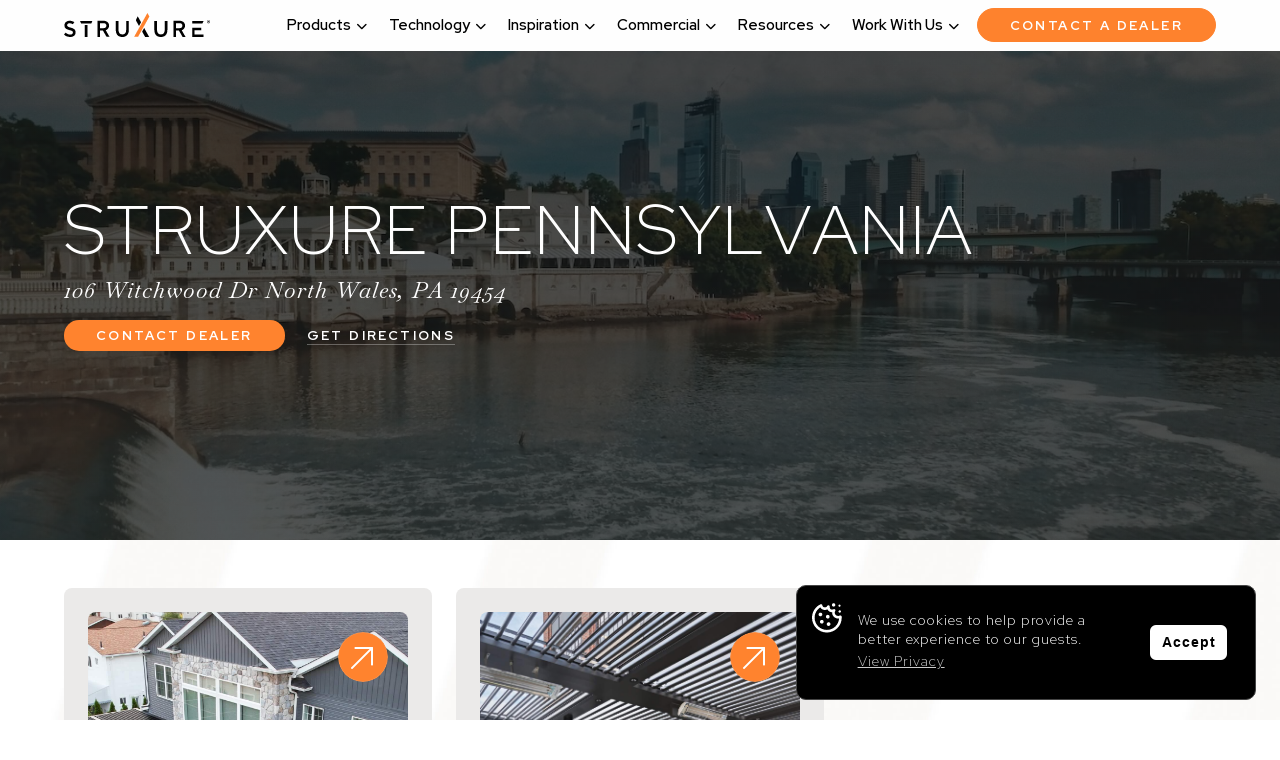

--- FILE ---
content_type: text/html; charset=UTF-8
request_url: https://struxure.com/location/pennsylvania/
body_size: 26477
content:





<!DOCTYPE html>
<html lang="en-US" prefix="og: https://ogp.me/ns#">

<head>
  <meta charset="utf-8">
  <meta name="viewport" content="width=device-width, initial-scale=1, shrink-to-fit=no">
  <title>Struxure Pennsylvania | Premium Outdoor Living Solution</title>

  <!-- Fav and touch icons -->
<link rel="apple-touch-icon-precomposed" sizes="57x57" href="https://struxure.com/wp-content/themes/theme-kit/images/favicons/apple-touch-icon-57x57.png">
<link rel="apple-touch-icon-precomposed" sizes="114x114" href="https://struxure.com/wp-content/themes/theme-kit/images/favicons/apple-touch-icon-114x114.png">
<link rel="apple-touch-icon-precomposed" sizes="72x72" href="https://struxure.com/wp-content/themes/theme-kit/images/favicons/apple-touch-icon-72x72.png">
<link rel="apple-touch-icon-precomposed" sizes="144x144" href="https://struxure.com/wp-content/themes/theme-kit/images/favicons/apple-touch-icon-144x144.png">
<link rel="apple-touch-icon-precomposed" sizes="60x60" href="https://struxure.com/wp-content/themes/theme-kit/images/favicons/apple-touch-icon-60x60.png">
<link rel="apple-touch-icon-precomposed" sizes="120x120" href="https://struxure.com/wp-content/themes/theme-kit/images/favicons/apple-touch-icon-120x120.png">
<link rel="apple-touch-icon-precomposed" sizes="76x76" href="https://struxure.com/wp-content/themes/theme-kit/images/favicons/apple-touch-icon-76x76.png">
<link rel="apple-touch-icon-precomposed" sizes="152x152" href="https://struxure.com/wp-content/themes/theme-kit/images/favicons/apple-touch-icon-152x152.png">
<link rel="icon" type="image/png" href="https://struxure.com/wp-content/themes/theme-kit/images/favicons/favicon-196x196.png" sizes="196x196">
<link rel="icon" type="image/png" href="https://struxure.com/wp-content/themes/theme-kit/images/favicons/favicon-96x96.png" sizes="96x96">
<link rel="icon" type="image/png" href="https://struxure.com/wp-content/themes/theme-kit/images/favicons/favicon-32x32.png" sizes="32x32">
<link rel="icon" type="image/png" href="https://struxure.com/wp-content/themes/theme-kit/images/favicons/favicon-16x16.png" sizes="16x16">
<link rel="icon" type="image/png" href="https://struxure.com/wp-content/themes/theme-kit/images/favicons/favicon-128.png" sizes="128x128">
<meta name="application-name" content="&nbsp;"/>
<meta name="msapplication-TileColor" content="#FFFFFF"/>
<meta name="msapplication-TileImage" content="https://struxure.com/wp-content/themes/theme-kit/images/favicons/mstile-144x144.png">
<meta name="msapplication-square70x70logo" content="https://struxure.com/wp-content/themes/theme-kit/images/favicons/mstile-70x70.png">
<meta name="msapplication-square150x150logo" content="https://struxure.com/wp-content/themes/theme-kit/images/favicons/mstile-150x150.png">
<meta name="msapplication-wide310x150logo" content="https://struxure.com/wp-content/themes/theme-kit/images/favicons/mstile-310x150.png">
<meta name="msapplication-square310x310logo" content="https://struxure.com/wp-content/themes/theme-kit/images/favicons/mstile-310x310.png">
  <!-- Google Tag Manager -->
  <script>(function(w,d,s,l,i){w[l]=w[l]||[];w[l].push({'gtm.start':
              new Date().getTime(),event:'gtm.js'});var f=d.getElementsByTagName(s)[0],
          j=d.createElement(s),dl=l!='dataLayer'?'&l='+l:'';j.async=true;j.src=
          'https://www.googletagmanager.com/gtm.js?id='+i+dl;f.parentNode.insertBefore(j,f);
      })(window,document,'script','dataLayer','GTM-PRTGKZFW');</script>
  <!-- End Google Tag Manager -->

  <!--Cookie Consent-->
  <link rel="stylesheet" type="text/css" href="//cdnjs.cloudflare.com/ajax/libs/cookieconsent2/3.1.0/cookieconsent.min.css" />
  <script src="//cdnjs.cloudflare.com/ajax/libs/cookieconsent2/3.1.0/cookieconsent.min.js"></script>
  <script>
      window.addEventListener("load", function(){
          window.cookieconsent.initialise({
              "palette": {
                  "popup": {
                      "background": "#000000"
                  },
                  "button": {
                      "background": "#fff",
                      "border": "#000000"
                  }
              },
              "content": {
                  "message": '<p class="cookie-alert">We use cookies to help provide a better experience to our guests.</p>',
                  "dismiss": "Accept",
                  "link": '<p class="cookie-alert">View Privacy</p>',
                  "href": "/privacy-policy/"
              }
          })});
  </script>
  <meta name="viewport" content="width=device-width, initial-scale=1.0">

            <script async src='https://obseu.bmccfortress.com/i/5c9e478ebe5f20494d04a3453ec33544.js' class='ct_clicktrue'></script>
            <script async src='https://www.clickcease.com/monitor/stat.js'>
            </script>
        	<style>img:is([sizes="auto" i], [sizes^="auto," i]) { contain-intrinsic-size: 3000px 1500px }</style>
	
<!-- Search Engine Optimization by Rank Math - https://rankmath.com/ -->
<meta name="description" content="Discover StruXure Pennsylvania innovative outdoor living with top design and service. Explore Pergola X for top performance and Cabana X for versatile space solutions."/>
<meta name="robots" content="follow, index, max-snippet:-1, max-video-preview:-1, max-image-preview:large"/>
<link rel="canonical" href="https://struxure.com/location/pennsylvania/" />
<meta property="og:locale" content="en_US" />
<meta property="og:type" content="article" />
<meta property="og:title" content="Struxure Pennsylvania | Premium Outdoor Living Solution" />
<meta property="og:description" content="Discover StruXure Pennsylvania innovative outdoor living with top design and service. Explore Pergola X for top performance and Cabana X for versatile space solutions." />
<meta property="og:url" content="https://struxure.com/location/pennsylvania/" />
<meta property="og:site_name" content="StruXure" />
<meta property="og:updated_time" content="2025-09-03T15:55:03-04:00" />
<meta property="og:image" content="https://struxure.com/wp-content/uploads/2025/08/stx_pennsylvania.jpg" />
<meta property="og:image:secure_url" content="https://struxure.com/wp-content/uploads/2025/08/stx_pennsylvania.jpg" />
<meta property="og:image:width" content="1500" />
<meta property="og:image:height" content="844" />
<meta property="og:image:alt" content="A view of a city in Pennsylvania" />
<meta property="og:image:type" content="image/jpeg" />
<meta name="twitter:card" content="summary_large_image" />
<meta name="twitter:title" content="Struxure Pennsylvania | Premium Outdoor Living Solution" />
<meta name="twitter:description" content="Discover StruXure Pennsylvania innovative outdoor living with top design and service. Explore Pergola X for top performance and Cabana X for versatile space solutions." />
<meta name="twitter:image" content="https://struxure.com/wp-content/uploads/2025/08/stx_pennsylvania.jpg" />
<script type="application/ld+json" class="rank-math-schema">{"@context":"https://schema.org","@graph":[{"@type":"BreadcrumbList","@id":"https://struxure.com/location/pennsylvania/#breadcrumb","itemListElement":[{"@type":"ListItem","position":"1","item":{"@id":"https://struxure.com","name":"Home"}},{"@type":"ListItem","position":"2","item":{"@id":"https://struxure.com/location/pennsylvania/","name":"Pennsylvania"}}]}]}</script>
<!-- /Rank Math WordPress SEO plugin -->

<link rel='dns-prefetch' href='//code.jquery.com' />
<link rel='dns-prefetch' href='//unpkg.com' />
<link rel='dns-prefetch' href='//cdn.jsdelivr.net' />
<link rel='dns-prefetch' href='//cdnjs.cloudflare.com' />
<link rel='stylesheet' id='wp-block-library-css' href='https://struxure.com/wp-includes/css/dist/block-library/style.min.css?ver=6.8.3' type='text/css' media='all' />
<style id='classic-theme-styles-inline-css' type='text/css'>
/*! This file is auto-generated */
.wp-block-button__link{color:#fff;background-color:#32373c;border-radius:9999px;box-shadow:none;text-decoration:none;padding:calc(.667em + 2px) calc(1.333em + 2px);font-size:1.125em}.wp-block-file__button{background:#32373c;color:#fff;text-decoration:none}
</style>
<style id='safe-svg-svg-icon-style-inline-css' type='text/css'>
.safe-svg-cover{text-align:center}.safe-svg-cover .safe-svg-inside{display:inline-block;max-width:100%}.safe-svg-cover svg{fill:currentColor;height:100%;max-height:100%;max-width:100%;width:100%}

</style>
<style id='global-styles-inline-css' type='text/css'>
:root{--wp--preset--aspect-ratio--square: 1;--wp--preset--aspect-ratio--4-3: 4/3;--wp--preset--aspect-ratio--3-4: 3/4;--wp--preset--aspect-ratio--3-2: 3/2;--wp--preset--aspect-ratio--2-3: 2/3;--wp--preset--aspect-ratio--16-9: 16/9;--wp--preset--aspect-ratio--9-16: 9/16;--wp--preset--color--black: #000000;--wp--preset--color--cyan-bluish-gray: #abb8c3;--wp--preset--color--white: #ffffff;--wp--preset--color--pale-pink: #f78da7;--wp--preset--color--vivid-red: #cf2e2e;--wp--preset--color--luminous-vivid-orange: #ff6900;--wp--preset--color--luminous-vivid-amber: #fcb900;--wp--preset--color--light-green-cyan: #7bdcb5;--wp--preset--color--vivid-green-cyan: #00d084;--wp--preset--color--pale-cyan-blue: #8ed1fc;--wp--preset--color--vivid-cyan-blue: #0693e3;--wp--preset--color--vivid-purple: #9b51e0;--wp--preset--gradient--vivid-cyan-blue-to-vivid-purple: linear-gradient(135deg,rgba(6,147,227,1) 0%,rgb(155,81,224) 100%);--wp--preset--gradient--light-green-cyan-to-vivid-green-cyan: linear-gradient(135deg,rgb(122,220,180) 0%,rgb(0,208,130) 100%);--wp--preset--gradient--luminous-vivid-amber-to-luminous-vivid-orange: linear-gradient(135deg,rgba(252,185,0,1) 0%,rgba(255,105,0,1) 100%);--wp--preset--gradient--luminous-vivid-orange-to-vivid-red: linear-gradient(135deg,rgba(255,105,0,1) 0%,rgb(207,46,46) 100%);--wp--preset--gradient--very-light-gray-to-cyan-bluish-gray: linear-gradient(135deg,rgb(238,238,238) 0%,rgb(169,184,195) 100%);--wp--preset--gradient--cool-to-warm-spectrum: linear-gradient(135deg,rgb(74,234,220) 0%,rgb(151,120,209) 20%,rgb(207,42,186) 40%,rgb(238,44,130) 60%,rgb(251,105,98) 80%,rgb(254,248,76) 100%);--wp--preset--gradient--blush-light-purple: linear-gradient(135deg,rgb(255,206,236) 0%,rgb(152,150,240) 100%);--wp--preset--gradient--blush-bordeaux: linear-gradient(135deg,rgb(254,205,165) 0%,rgb(254,45,45) 50%,rgb(107,0,62) 100%);--wp--preset--gradient--luminous-dusk: linear-gradient(135deg,rgb(255,203,112) 0%,rgb(199,81,192) 50%,rgb(65,88,208) 100%);--wp--preset--gradient--pale-ocean: linear-gradient(135deg,rgb(255,245,203) 0%,rgb(182,227,212) 50%,rgb(51,167,181) 100%);--wp--preset--gradient--electric-grass: linear-gradient(135deg,rgb(202,248,128) 0%,rgb(113,206,126) 100%);--wp--preset--gradient--midnight: linear-gradient(135deg,rgb(2,3,129) 0%,rgb(40,116,252) 100%);--wp--preset--font-size--small: 13px;--wp--preset--font-size--medium: 20px;--wp--preset--font-size--large: 36px;--wp--preset--font-size--x-large: 42px;--wp--preset--spacing--20: 0.44rem;--wp--preset--spacing--30: 0.67rem;--wp--preset--spacing--40: 1rem;--wp--preset--spacing--50: 1.5rem;--wp--preset--spacing--60: 2.25rem;--wp--preset--spacing--70: 3.38rem;--wp--preset--spacing--80: 5.06rem;--wp--preset--shadow--natural: 6px 6px 9px rgba(0, 0, 0, 0.2);--wp--preset--shadow--deep: 12px 12px 50px rgba(0, 0, 0, 0.4);--wp--preset--shadow--sharp: 6px 6px 0px rgba(0, 0, 0, 0.2);--wp--preset--shadow--outlined: 6px 6px 0px -3px rgba(255, 255, 255, 1), 6px 6px rgba(0, 0, 0, 1);--wp--preset--shadow--crisp: 6px 6px 0px rgba(0, 0, 0, 1);}:where(.is-layout-flex){gap: 0.5em;}:where(.is-layout-grid){gap: 0.5em;}body .is-layout-flex{display: flex;}.is-layout-flex{flex-wrap: wrap;align-items: center;}.is-layout-flex > :is(*, div){margin: 0;}body .is-layout-grid{display: grid;}.is-layout-grid > :is(*, div){margin: 0;}:where(.wp-block-columns.is-layout-flex){gap: 2em;}:where(.wp-block-columns.is-layout-grid){gap: 2em;}:where(.wp-block-post-template.is-layout-flex){gap: 1.25em;}:where(.wp-block-post-template.is-layout-grid){gap: 1.25em;}.has-black-color{color: var(--wp--preset--color--black) !important;}.has-cyan-bluish-gray-color{color: var(--wp--preset--color--cyan-bluish-gray) !important;}.has-white-color{color: var(--wp--preset--color--white) !important;}.has-pale-pink-color{color: var(--wp--preset--color--pale-pink) !important;}.has-vivid-red-color{color: var(--wp--preset--color--vivid-red) !important;}.has-luminous-vivid-orange-color{color: var(--wp--preset--color--luminous-vivid-orange) !important;}.has-luminous-vivid-amber-color{color: var(--wp--preset--color--luminous-vivid-amber) !important;}.has-light-green-cyan-color{color: var(--wp--preset--color--light-green-cyan) !important;}.has-vivid-green-cyan-color{color: var(--wp--preset--color--vivid-green-cyan) !important;}.has-pale-cyan-blue-color{color: var(--wp--preset--color--pale-cyan-blue) !important;}.has-vivid-cyan-blue-color{color: var(--wp--preset--color--vivid-cyan-blue) !important;}.has-vivid-purple-color{color: var(--wp--preset--color--vivid-purple) !important;}.has-black-background-color{background-color: var(--wp--preset--color--black) !important;}.has-cyan-bluish-gray-background-color{background-color: var(--wp--preset--color--cyan-bluish-gray) !important;}.has-white-background-color{background-color: var(--wp--preset--color--white) !important;}.has-pale-pink-background-color{background-color: var(--wp--preset--color--pale-pink) !important;}.has-vivid-red-background-color{background-color: var(--wp--preset--color--vivid-red) !important;}.has-luminous-vivid-orange-background-color{background-color: var(--wp--preset--color--luminous-vivid-orange) !important;}.has-luminous-vivid-amber-background-color{background-color: var(--wp--preset--color--luminous-vivid-amber) !important;}.has-light-green-cyan-background-color{background-color: var(--wp--preset--color--light-green-cyan) !important;}.has-vivid-green-cyan-background-color{background-color: var(--wp--preset--color--vivid-green-cyan) !important;}.has-pale-cyan-blue-background-color{background-color: var(--wp--preset--color--pale-cyan-blue) !important;}.has-vivid-cyan-blue-background-color{background-color: var(--wp--preset--color--vivid-cyan-blue) !important;}.has-vivid-purple-background-color{background-color: var(--wp--preset--color--vivid-purple) !important;}.has-black-border-color{border-color: var(--wp--preset--color--black) !important;}.has-cyan-bluish-gray-border-color{border-color: var(--wp--preset--color--cyan-bluish-gray) !important;}.has-white-border-color{border-color: var(--wp--preset--color--white) !important;}.has-pale-pink-border-color{border-color: var(--wp--preset--color--pale-pink) !important;}.has-vivid-red-border-color{border-color: var(--wp--preset--color--vivid-red) !important;}.has-luminous-vivid-orange-border-color{border-color: var(--wp--preset--color--luminous-vivid-orange) !important;}.has-luminous-vivid-amber-border-color{border-color: var(--wp--preset--color--luminous-vivid-amber) !important;}.has-light-green-cyan-border-color{border-color: var(--wp--preset--color--light-green-cyan) !important;}.has-vivid-green-cyan-border-color{border-color: var(--wp--preset--color--vivid-green-cyan) !important;}.has-pale-cyan-blue-border-color{border-color: var(--wp--preset--color--pale-cyan-blue) !important;}.has-vivid-cyan-blue-border-color{border-color: var(--wp--preset--color--vivid-cyan-blue) !important;}.has-vivid-purple-border-color{border-color: var(--wp--preset--color--vivid-purple) !important;}.has-vivid-cyan-blue-to-vivid-purple-gradient-background{background: var(--wp--preset--gradient--vivid-cyan-blue-to-vivid-purple) !important;}.has-light-green-cyan-to-vivid-green-cyan-gradient-background{background: var(--wp--preset--gradient--light-green-cyan-to-vivid-green-cyan) !important;}.has-luminous-vivid-amber-to-luminous-vivid-orange-gradient-background{background: var(--wp--preset--gradient--luminous-vivid-amber-to-luminous-vivid-orange) !important;}.has-luminous-vivid-orange-to-vivid-red-gradient-background{background: var(--wp--preset--gradient--luminous-vivid-orange-to-vivid-red) !important;}.has-very-light-gray-to-cyan-bluish-gray-gradient-background{background: var(--wp--preset--gradient--very-light-gray-to-cyan-bluish-gray) !important;}.has-cool-to-warm-spectrum-gradient-background{background: var(--wp--preset--gradient--cool-to-warm-spectrum) !important;}.has-blush-light-purple-gradient-background{background: var(--wp--preset--gradient--blush-light-purple) !important;}.has-blush-bordeaux-gradient-background{background: var(--wp--preset--gradient--blush-bordeaux) !important;}.has-luminous-dusk-gradient-background{background: var(--wp--preset--gradient--luminous-dusk) !important;}.has-pale-ocean-gradient-background{background: var(--wp--preset--gradient--pale-ocean) !important;}.has-electric-grass-gradient-background{background: var(--wp--preset--gradient--electric-grass) !important;}.has-midnight-gradient-background{background: var(--wp--preset--gradient--midnight) !important;}.has-small-font-size{font-size: var(--wp--preset--font-size--small) !important;}.has-medium-font-size{font-size: var(--wp--preset--font-size--medium) !important;}.has-large-font-size{font-size: var(--wp--preset--font-size--large) !important;}.has-x-large-font-size{font-size: var(--wp--preset--font-size--x-large) !important;}
:where(.wp-block-post-template.is-layout-flex){gap: 1.25em;}:where(.wp-block-post-template.is-layout-grid){gap: 1.25em;}
:where(.wp-block-columns.is-layout-flex){gap: 2em;}:where(.wp-block-columns.is-layout-grid){gap: 2em;}
:root :where(.wp-block-pullquote){font-size: 1.5em;line-height: 1.6;}
</style>
<link rel='stylesheet' id='font-awesome-css-css' href='https://cdnjs.cloudflare.com/ajax/libs/font-awesome/6.4.0/css/all.min.css' type='text/css' media='all' />
<link rel='stylesheet' id='flickity-css-css' href='https://unpkg.com/flickity@2/dist/flickity.min.css' type='text/css' media='all' />
<link rel='stylesheet' id='fancybox-css-css' href='https://cdn.jsdelivr.net/gh/fancyapps/fancybox@3.5.7/dist/jquery.fancybox.min.css' type='text/css' media='all' />
<link rel='stylesheet' id='theme-kit-css-css' href='https://struxure.com/wp-content/themes/theme-kit/dist/theme-kit.css' type='text/css' media='all' />
<script type="text/javascript" src="https://struxure.com/wp-includes/js/jquery/jquery.min.js?ver=3.7.1" id="jquery-core-js"></script>
<script type="text/javascript" src="https://struxure.com/wp-includes/js/jquery/jquery-migrate.min.js?ver=3.4.1" id="jquery-migrate-js"></script>
<script type="text/javascript" id="clickceaseFrontEnd-js-extra">
/* <![CDATA[ */
var ajax_obj = {"cc_nonce":"43ac3611d5","ajax_url":"https:\/\/struxure.com\/wp-admin\/admin-ajax.php","ajax_action":"validate_clickcease_response"};
/* ]]> */
</script>
<script type="text/javascript" src="https://struxure.com/wp-content/plugins/clickcease-click-fraud-protection/includes/assets/js/front-end.js?ver=1.0" id="clickceaseFrontEnd-js"></script>
<link rel="https://api.w.org/" href="https://struxure.com/wp-json/" /><link rel="alternate" title="JSON" type="application/json" href="https://struxure.com/wp-json/wp/v2/location/29234" /><link rel="EditURI" type="application/rsd+xml" title="RSD" href="https://struxure.com/xmlrpc.php?rsd" />
<meta name="generator" content="WordPress 6.8.3" />
<link rel='shortlink' href='https://struxure.com/?p=29234' />
<link rel="alternate" title="oEmbed (JSON)" type="application/json+oembed" href="https://struxure.com/wp-json/oembed/1.0/embed?url=https%3A%2F%2Fstruxure.com%2Flocation%2Fpennsylvania%2F" />
<link rel="alternate" title="oEmbed (XML)" type="text/xml+oembed" href="https://struxure.com/wp-json/oembed/1.0/embed?url=https%3A%2F%2Fstruxure.com%2Flocation%2Fpennsylvania%2F&#038;format=xml" />

		<!-- Google Tag Manager -->
		<script>( function( w, d, s, l, i ) {
				w[ l ] = w[ l ] || [];
				w[ l ].push( {
					'gtm.start':
						new Date().getTime(), event: 'gtm.js'
				} );
				var f = d.getElementsByTagName( s )[ 0 ],
					j = d.createElement( s ), dl = l != 'dataLayer' ? '&l=' + l : '';
				j.async = true;
				j.src =
					'https://www.googletagmanager.com/gtm.js?id=' + i + dl;
				f.parentNode.insertBefore( j, f );
			} )( window, document, 'script', 'dataLayer', 'GTM-PRTGKZFW' );
					</script>
		<!-- End Google Tag Manager -->
		<link rel="icon" href="https://struxure.com/wp-content/uploads/2025/11/cropped-mstile-310x310-1-1-32x32.png" sizes="32x32" />
<link rel="icon" href="https://struxure.com/wp-content/uploads/2025/11/cropped-mstile-310x310-1-1-192x192.png" sizes="192x192" />
<link rel="apple-touch-icon" href="https://struxure.com/wp-content/uploads/2025/11/cropped-mstile-310x310-1-1-180x180.png" />
<meta name="msapplication-TileImage" content="https://struxure.com/wp-content/uploads/2025/11/cropped-mstile-310x310-1-1-270x270.png" />
		<style type="text/css" id="wp-custom-css">
			.thank_header{
    margin: 0 0 .5em;
    font-weight: 700;
    font-size: 35px;
    line-height: 1.5;
}

.message_dealer_complete{
    margin-bottom: 0;
    font-size: 1.125em;
    line-height: 1.66667em;
    font-weight:400;
}

.thank_sub_title{
    font-weight: 700;
}

#gform_wrapper_11 {
    display: block !important;
}

.form_holder{
    background: none;
    margin-top: -200px
}

.gf_progressbar_percentage {
    background-color: #f6893d !important;
}

.gform_next_button{
    background-color: #f6893d !important;
}

#input_11_39_1 {
  -webkit-appearance: none;
  appearance: none;
  margin:auto;
  width: 30px;
  height: 30px;
  border: 2px solid #000;
  border-radius: 4px;
  background-color: white;
  cursor: pointer;
  position: relative;
  flex-shrink: 0;
}

#input_11_39_1:checked {
  background-color: white;
}

#input_11_39_1:checked::after {
  content: '✓';
  position: absolute;
  color: black;
  font-size: 16px;
  font-weight: bold;
  top: 50%;
  left: 50%;
  transform: translate(-50%, -50%);
  line-height: 1;
}

#input_11_44_1 {
  -webkit-appearance: none;
  appearance: none;
  margin:auto;
  width: 30px;
  height: 30px;
  border: 2px solid #000;
  border-radius: 4px;
  background-color: white;
  cursor: pointer;
  position: relative;
  flex-shrink: 0;
}

#input_11_44_1:checked {
  background-color: white;
}

#input_11_44_1:checked::after {
  content: '✓';
  position: absolute;
  color: black;
  font-size: 16px;
  font-weight: bold;
  top: 50%;
  left: 50%;
  transform: translate(-50%, -50%);
  line-height: 1;
}

/* ======================================================
   NEW: Consent checkbox styling
   (You said: input_1_25_1)
   ====================================================== */

#input_1_25_1 {
  -webkit-appearance: none;
  appearance: none;
  margin:auto;
  width: 30px;
  height: 30px;
  border: 2px solid #000;
  border-radius: 4px;
  background-color: white;
  cursor: pointer;
  position: relative;
  flex-shrink: 0;
}

#input_1_25_1:checked {
  background-color: white;
}

#input_1_25_1:checked::after {
  content: '✓';
  position: absolute;
  color: black;
  font-size: 16px;
  font-weight: bold;
  top: 50%;
  left: 50%;
  transform: translate(-50%, -50%);
  line-height: 1;
}
		</style>
		
</head>

<body class="wp-singular location-template-default single single-location postid-29234 wp-theme-theme-kit">

<!-- Google Tag Manager (noscript) -->
<noscript><iframe src="https://www.googletagmanager.com/ns.html?id=GTM-PRTGKZFW"
                  height="0" width="0" style="display:none;visibility:hidden"></iframe></noscript>
<!-- End Google Tag Manager (noscript) -->


  <a href="#content" class="sr-only">Skip to Content</a>

  <div class="headroom nav-light">


    

    <nav class="navbar navbar-expand-lg" role=”navigation” labelledby="mainnavigation">
      <h2 class="visually-hidden-focusable" id="mainnavigation">Main Navigation</h2>
      <div class="container container--xl d-flex align-items-center">

        <!--Top Nav -->
        <div class="d-flex align-items-start">
          <div class="logo">
            <a class="navbar-brand d-flex align-items-center" href="https://struxure.com/" rel="home" title="StruXure">
              <svg width="146" height="24" viewBox="0 0 146 24" fill="none" xmlns="http://www.w3.org/2000/svg">
  <g clip-path="url(#clip0_316_1814)">
    <path d="M75.0014 12.9641L71.8301 7.25792L73.7255 3.28215L77.0534 9.28632L75.0014 12.9641Z" fill="currentColor"/>
    <path d="M81.109 23.9047L78.115 18.6561L80.1739 14.9663L85.1462 23.8999L81.109 23.9047Z" fill="currentColor"/>
    <path d="M83.4168 0L70.1235 23.8045L74.0456 23.8141L85.3813 3.51812L83.4168 0Z" fill="#FF832E"/>
    <path d="M1.63755 19.6715C3.0332 20.8632 4.44497 21.5473 6.24366 21.5449C7.89495 21.5449 8.93824 20.7536 8.93594 19.5618V19.5165C8.93594 18.3915 8.32563 17.7837 5.49747 17.1139C2.25707 16.3059 0.430745 15.3191 0.430745 12.4159V12.3706C0.430745 9.67246 2.60023 7.80137 5.62184 7.7966C7.31475 7.76032 8.97905 8.25198 10.3984 9.20767L8.74478 11.2027C7.79339 10.6009 6.70442 10.2718 5.58959 10.2493C4.02352 10.2493 3.11381 11.0859 3.11381 12.1204V12.1561C3.11381 13.3717 3.80472 13.9104 6.7273 14.6255C9.95158 15.4335 11.6213 16.6229 11.6259 19.2329V19.2782C11.6259 22.2266 9.39194 23.9857 6.1953 23.9905C3.91951 24.0103 1.71468 23.1714 -0.00683594 21.6307L1.63755 19.6715Z" fill="currentColor"/>
    <path d="M17.1555 10.5711L16.0293 8.00635L28.3806 7.98967L27.259 10.5568L17.1555 10.5711Z" fill="currentColor"/>
    <path d="M23.5572 12.0458L20.8604 12.0497L20.8763 23.8935L23.5732 23.8896L23.5572 12.0458Z" fill="currentColor"/>
    <path d="M51.8118 17.0662V8.00874H54.4879V16.9542C54.4879 19.8788 55.9434 21.4544 58.3363 21.4544C60.7292 21.4544 62.164 19.9694 62.164 17.0662V7.97537L64.8379 7.99682V16.9232C64.8379 21.626 62.2723 23.9881 58.2926 23.9881C54.3129 23.9881 51.8118 21.6355 51.8118 17.0662Z" fill="currentColor"/>
    <path d="M90.3513 17.0662V8.00874H93.0367V16.9542C93.0367 19.8788 94.4945 21.4544 96.8851 21.4544C99.2757 21.4544 100.713 19.9694 100.713 17.0662V8.00874H103.387V16.9232C103.387 21.626 100.821 23.9881 96.8413 23.9881C92.8616 23.9881 90.3628 21.626 90.3628 17.0567" fill="currentColor"/>
    <path d="M36.0798 15.1379H39.6886C41.3261 15.1379 42.4247 14.1392 42.4247 12.6591C42.4247 11.1789 41.3445 10.204 39.6817 10.2064H36.0751L36.0798 15.1379ZM45.5753 23.8737H42.5997L38.9148 17.5406H36.0774V23.8808H33.4289L33.4082 7.77753H39.7485C42.7978 7.77753 45.1008 9.87029 45.1031 12.6543C45.1031 14.7542 43.7881 16.5323 41.7222 17.2402L45.5753 23.8737Z" fill="currentColor"/>
    <path d="M112.064 15.157H115.671C117.311 15.157 118.412 14.1631 118.412 12.6805C118.412 11.1979 117.336 10.2254 115.671 10.2254H112.064V15.157ZM121.548 23.9047H118.573L118.525 23.8212L114.902 17.5644H112.064V23.9047H109.402V7.79899H115.74C118.792 7.79899 121.092 9.8989 121.092 12.6805C121.092 14.7828 119.768 16.5609 117.705 17.2665L121.548 23.9047Z" fill="currentColor"/>
    <path d="M139.602 7.97775L138.441 10.3851H128.188V7.97775H139.602Z" fill="currentColor"/>
    <path d="M130.514 21.5402H139.602V23.9476H128.188V14.7256H137.281V17.1306H130.514V21.5402Z" fill="currentColor"/>
    <path d="M144.475 10.3518C144.269 10.3527 144.066 10.3097 143.876 10.2254C143.504 10.0542 143.211 9.73951 143.06 9.34824C142.909 8.95698 142.911 8.52002 143.066 8.1303C143.219 7.7505 143.51 7.44826 143.876 7.2889C144.065 7.20558 144.269 7.16262 144.474 7.16262C144.68 7.16262 144.883 7.20558 145.072 7.2889C145.253 7.36944 145.418 7.48423 145.558 7.62737C145.697 7.77267 145.808 7.94524 145.882 8.13507C146.039 8.53395 146.039 8.9804 145.882 9.37928C145.808 9.56868 145.698 9.74057 145.558 9.88459C145.418 10.0292 145.253 10.1449 145.072 10.2254C144.883 10.3095 144.68 10.3525 144.475 10.3518ZM144.475 9.97755C144.628 9.98273 144.781 9.95441 144.922 9.89444C145.064 9.83447 145.192 9.7442 145.297 9.62955C145.504 9.38855 145.617 9.07782 145.617 8.75598C145.617 8.43414 145.504 8.12342 145.297 7.88241C145.192 7.76807 145.064 7.67817 144.922 7.6186C144.78 7.55904 144.628 7.53116 144.475 7.53679C144.325 7.53262 144.176 7.56124 144.037 7.62079C143.898 7.68034 143.773 7.76948 143.669 7.88241C143.463 8.12342 143.349 8.43414 143.349 8.75598C143.349 9.07782 143.463 9.38855 143.669 9.62955C143.771 9.7416 143.895 9.8304 144.032 9.89031C144.169 9.95022 144.317 9.97993 144.466 9.97755H144.475ZM143.934 9.46509V8.03496H144.597C144.659 8.03109 144.722 8.0403 144.78 8.06201C144.839 8.08372 144.893 8.11749 144.938 8.16129C144.982 8.20358 145.016 8.25511 145.038 8.3123C145.06 8.3695 145.07 8.43101 145.067 8.4926C145.069 8.57657 145.047 8.6593 145.005 8.73095C144.963 8.80207 144.904 8.85984 144.832 8.8978L145.15 9.47701H144.722L144.478 8.98123H144.323V9.47701L143.934 9.46509ZM144.496 8.34244H144.312V8.69282H144.489C144.538 8.69451 144.586 8.67659 144.623 8.64276C144.64 8.6268 144.653 8.60722 144.662 8.5854C144.67 8.56358 144.674 8.54004 144.673 8.51643C144.675 8.49304 144.672 8.46957 144.664 8.44745C144.657 8.42534 144.645 8.40502 144.63 8.38772C144.611 8.37127 144.59 8.35878 144.567 8.351C144.544 8.34321 144.52 8.3403 144.496 8.34244Z" fill="currentColor"/>
  </g>
  <defs>
    <clipPath id="clip0_316_1814">
      <rect width="146" height="24" fill="white"/>
    </clipPath>
  </defs>
</svg>
            </a>
          </div>
        </div>

        <!--Mobile Button And Trigger -->
        <div class="d-flex justify-content-end">

                      <!--Button-->
            <a class="d-flex align-items-center d-lg-none btn btn-sm btn-main-cta me-3" href="/dealer-search/"  role="button">Contact a Dealer</a>
          
          <button id="nav-icon" class="navbar-toggler" type="button" data-bs-toggle="collapse" data-bs-target="#navbarSupportedContent" aria-controls="navbarSupportedContent" aria-expanded="false" aria-label="Toggle navigation">
            <span></span>
            <span></span>
            <span></span>
          </button>
        </div>

        <!-- Main Menu -->
                  <div class="collapse navbar-collapse" id="navbarSupportedContent">
            <ul class="navbar-nav nav-mega justify-content-start justify-content-lg-end me-auto ps-lg-0 d-flex">
              <li class="d-block d-lg-none ms-3 pb-5 order-first">
              </li>
              
                
                
                

                
                                  <!--Mega Dropdown 3-->
                  <li itemscope="itemscope" itemtype="https://www.schema.org/SiteNavigationElement" class="dropdown nav-item">
                    <button
                      data-bs-toggle="dropdown"
                      aria-haspopup="true"
                      aria-expanded="false"
                      class="dropdown-toggle nav-link text-start"
                      id="menu-item-dropdown-products"
                      role="button">
                      <span>Products</span>
                    </button>

                    <div class="dropdown-menu mega-menu animate-menu slide-in-menu w-100 mt-0" aria-labelledby="menu-item-dropdown-products">
                      <div class="container container--xl">
                        <div class="row">
                          <div class="col col-xl-8 p-0 py-md-2 pt-md-4 mb-2">
                            <div class="row">

                             <!--Section 1-->
                              <div class="col-md-4 mb-4">
                                
                                                                                                      <h3 class="h6 mb-3"><a class="linked-title" href="https://struxure.com/product/pergola-x/">Pergola X</a></h3>
                                                                  
                                                                <ul class="list-unstyled p-md-0 mb-3" role="menu">
                                                                      <li itemscope="itemscope" itemtype="https://www.schema.org/SiteNavigationElement" role="menuitem" tabindex="-1">
                                      <a href="https://struxure.com/product/pergola-x/pivot-6/"  class="dropdown-item-with-icon d-flex" role="button">
                                        <div class="info d-flex flex-column">
                                          <div class="title">Pivot 6                                                                                      </div>
                                                                                  </div>
                                      </a>
                                    </li>
                                                                      <li itemscope="itemscope" itemtype="https://www.schema.org/SiteNavigationElement" role="menuitem" tabindex="-1">
                                      <a href="https://struxure.com/product/pergola-x/pivot-6-max-louvers/"  class="dropdown-item-with-icon d-flex" role="button">
                                        <div class="info d-flex flex-column">
                                          <div class="title">Pivot 6 MAX                                                                                      </div>
                                                                                  </div>
                                      </a>
                                    </li>
                                                                      <li itemscope="itemscope" itemtype="https://www.schema.org/SiteNavigationElement" role="menuitem" tabindex="-1">
                                      <a href="https://struxure.com/product/pergola-x/pivot-6-slide/"  class="dropdown-item-with-icon d-flex" role="button">
                                        <div class="info d-flex flex-column">
                                          <div class="title">Pivot 6 Slide                                                                                      </div>
                                                                                  </div>
                                      </a>
                                    </li>
                                                                      <li itemscope="itemscope" itemtype="https://www.schema.org/SiteNavigationElement" role="menuitem" tabindex="-1">
                                      <a href="https://struxure.com/product/pergola-x/pan-6/"  class="dropdown-item-with-icon d-flex" role="button">
                                        <div class="info d-flex flex-column">
                                          <div class="title">Pan 6                                                                                      </div>
                                                                                  </div>
                                      </a>
                                    </li>
                                                                  </ul>
                                                                <ul class="list-unstyled additional-link mb-4">
                                  <li itemscope="itemscope" itemtype="https://www.schema.org/SiteNavigationElement">
                                    <a href="https://struxure.com/product/pergola-x/" >
                                      View Pergola X                                    </a>
                                  </li>
                                </ul>
                                                              </div>

                              <!--Section 2-->
                              <div class="col-md-4 mb-4">

                                                                                                      <h3 class="h6 mb-3"><a class="linked-title" href="https://struxure.com/product/evolve/">Evolve</a></h3>
                                                                  

                                                                <ul class="list-unstyled p-md-0 mb-3" role="menu">
                                                                      <li itemscope="itemscope" itemtype="https://www.schema.org/SiteNavigationElement" role="menuitem" tabindex="-1">
                                      <a href="https://struxure.com/product/pergola-x/pivot-6/"  class="dropdown-item-with-icon d-flex" role="button">
                                        <div class="info d-flex flex-column">
                                          <div class="title">Pivot 6                                                                                      </div>
                                                                                  </div>
                                      </a>
                                    </li>
                                                                      <li itemscope="itemscope" itemtype="https://www.schema.org/SiteNavigationElement" role="menuitem" tabindex="-1">
                                      <a href="https://struxure.com/product/pergola-x/pivot-6-max-louvers/"  class="dropdown-item-with-icon d-flex" role="button">
                                        <div class="info d-flex flex-column">
                                          <div class="title">Pivot 6 MAX                                                                                      </div>
                                                                                  </div>
                                      </a>
                                    </li>
                                                                      <li itemscope="itemscope" itemtype="https://www.schema.org/SiteNavigationElement" role="menuitem" tabindex="-1">
                                      <a href="https://struxure.com/product/pergola-x/pan-6/"  class="dropdown-item-with-icon d-flex" role="button">
                                        <div class="info d-flex flex-column">
                                          <div class="title">Pan 6                                                                                      </div>
                                                                                  </div>
                                      </a>
                                    </li>
                                                                  </ul>
                                                                  <ul class="list-unstyled additional-link mb-4">
                                    <li itemscope="itemscope" itemtype="https://www.schema.org/SiteNavigationElement">
                                      <a href="https://struxure.com/product/evolve/" >
                                        View Evolve                                      </a>
                                    </li>
                                  </ul>
                                                              </div><!--End Col 6-->

                              <!--Section 3-->
                              <div class="col-md-4 mb-4">

                                                                                                      <h3 class="h6 mb-3"><a class="linked-title" href="https://struxure.com/product/cabana-x/">Cabana X</a></h3>
                                                                  
                                                                <ul class="list-unstyled p-md-0 mb-3" role="menu">
                                                                      <li itemscope="itemscope" itemtype="https://www.schema.org/SiteNavigationElement" role="menuitem" tabindex="-1">
                                      <a href="https://struxure.com/product/cabana-x/core/"  class="dropdown-item-with-icon d-flex" role="button">
                                        <div class="info d-flex flex-column">
                                          <div class="title">Core                                                                                      </div>
                                                                                  </div>
                                      </a>
                                    </li>
                                                                      <li itemscope="itemscope" itemtype="https://www.schema.org/SiteNavigationElement" role="menuitem" tabindex="-1">
                                      <a href="https://struxure.com/product/cabana-x/core-plus/"  class="dropdown-item-with-icon d-flex" role="button">
                                        <div class="info d-flex flex-column">
                                          <div class="title">Core+                                                                                      </div>
                                                                                  </div>
                                      </a>
                                    </li>
                                                                      <li itemscope="itemscope" itemtype="https://www.schema.org/SiteNavigationElement" role="menuitem" tabindex="-1">
                                      <a href="https://struxure.com/product/cabana-x/cabana-x-mod/"  class="dropdown-item-with-icon d-flex" role="button">
                                        <div class="info d-flex flex-column">
                                          <div class="title">MOD                                                                                      </div>
                                                                                  </div>
                                      </a>
                                    </li>
                                                                  </ul>
                                                                  <ul class="list-unstyled additional-link mb-4">
                                    <li itemscope="itemscope" itemtype="https://www.schema.org/SiteNavigationElement">
                                      <a href="https://struxure.com/product/cabana-x/" >
                                        View Cabana X                                      </a>
                                    </li>
                                  </ul>
                                                              </div><!--End Col 6-->
                            </div><!--End Outer Row-->

                          </div><!--End Col-->

                          <div class="d-none d-lg-none d-xl-flex col-xl-4 py-0 py-md-2 pt-4 mb-2">
                            <div class="d-flex h-100 menu-lg-cta">
                                                              <img class="object-fit" src="https://struxure.com/wp-content/uploads/2025/08/danniels2.jpg" alt="custom with heat, lights, and a fan">
                                <div class="page-section__overlay" style="opacity: 0.6"></div>
                                                            <div class="d-flex flex-column menu-lg-cta-inner">
                                                                  <h3 class="h6">Featured</h3>
                                                                                                  <h3 class="h5">Space Redefined</h3>
                                                                                                  <p class="small">Your space, your pace. Pergola X adapts to how you unwind, reset, and reconnect.</p>
                                                                                                  <div>
                                    <a class="btn btn-sm" href="https://struxure.com/product/pergola-x/"  role="button">View More</a>
                                  </div>
                                                             </div>
                            </div>
                          </div><!--End Col-->

                        </div>
                      </div>
                    </div>
                  </li>
                

              
                
                
                                  <!--Mega Dropdown 1-->
                  <li itemscope="itemscope" itemtype="https://www.schema.org/SiteNavigationElement" class="dropdown nav-item">
                    <button 
                      data-bs-toggle="dropdown"
                      aria-haspopup="true"
                      aria-expanded="false"
                      class="dropdown-toggle nav-link text-start"
                      id="menu-item-dropdown-technology"
                      role="button">
                      <span>Technology</span>
                    </button>

                    <div class="dropdown-menu mega-menu animate-menu slide-in-menu w-100 mt-0" aria-labelledby="menu-item-dropdown-technology">
                      <div class="container container--xl">
                        <div class="row">
                          <div class="col-lg-7 p-0 py-md-2 pt-md-4 mb-2">
                            <div class="row">

                              <!--Section 1-->
                              <div class="col-md-6 mb-4">
                                
                                                                                                      <h3 class="h6 mb-3">Customize Your StruXure</h3>
                                                                  
                                                                <ul class="list-unstyled p-md-0 mb-4" role="menu">
                                                                      <li itemscope="itemscope" itemtype="https://www.schema.org/SiteNavigationElement" role="menuitem" tabindex="-1">
                                      <a href="https://struxure.com/lights/"  class="dropdown-item-with-icon d-flex" role="button">
                                        <div class="info d-flex flex-column">
                                          <div class="title">Lights                                                                                      </div>
                                                                                  </div>
                                      </a>
                                    </li>
                                                                      <li itemscope="itemscope" itemtype="https://www.schema.org/SiteNavigationElement" role="menuitem" tabindex="-1">
                                      <a href="https://struxure.com/fans/"  class="dropdown-item-with-icon d-flex" role="button">
                                        <div class="info d-flex flex-column">
                                          <div class="title">Fans                                                                                      </div>
                                                                                  </div>
                                      </a>
                                    </li>
                                                                      <li itemscope="itemscope" itemtype="https://www.schema.org/SiteNavigationElement" role="menuitem" tabindex="-1">
                                      <a href="https://struxure.com/sound/"  class="dropdown-item-with-icon d-flex" role="button">
                                        <div class="info d-flex flex-column">
                                          <div class="title">Sound                                                                                      </div>
                                                                                  </div>
                                      </a>
                                    </li>
                                                                      <li itemscope="itemscope" itemtype="https://www.schema.org/SiteNavigationElement" role="menuitem" tabindex="-1">
                                      <a href="https://struxure.com/heat/"  class="dropdown-item-with-icon d-flex" role="button">
                                        <div class="info d-flex flex-column">
                                          <div class="title">Heat                                                                                      </div>
                                                                                  </div>
                                      </a>
                                    </li>
                                                                  </ul>

                                                              </div>

                              <!--Section 2-->
                              <div class="col-md-6 mb-4">

                                                                                                      <h3 class="h6 mb-3"><a class="linked-title" href="https://struxure.com/technology/">Technology</a></h3>
                                                                  
                                                                <ul class="list-unstyled p-md-0 mb-4" role="menu">
                                                                      <li itemscope="itemscope" itemtype="https://www.schema.org/SiteNavigationElement" role="menuitem" tabindex="-1">
                                      <a href="https://struxure.com/operating-systems/"  class="dropdown-item-with-icon d-flex" role="button">
                                        <div class="info d-flex flex-column">
                                          <div class="title">Operating Systems                                                                                      </div>
                                                                                  </div>
                                      </a>
                                    </li>
                                                                      <li itemscope="itemscope" itemtype="https://www.schema.org/SiteNavigationElement" role="menuitem" tabindex="-1">
                                      <a href="https://struxure.com/tech-specs/"  class="dropdown-item-with-icon d-flex" role="button">
                                        <div class="info d-flex flex-column">
                                          <div class="title">Tech + Specs                                                                                      </div>
                                                                                  </div>
                                      </a>
                                    </li>
                                                                      <li itemscope="itemscope" itemtype="https://www.schema.org/SiteNavigationElement" role="menuitem" tabindex="-1">
                                      <a href="https://struxure.com/trax-system/"  class="dropdown-item-with-icon d-flex" role="button">
                                        <div class="info d-flex flex-column">
                                          <div class="title">TraX System                                                                                      </div>
                                                                                  </div>
                                      </a>
                                    </li>
                                                                  </ul>
                                                                  <ul class="list-unstyled additional-link">
                                    <li itemscope="itemscope" itemtype="https://www.schema.org/SiteNavigationElement">
                                      <a href="https://struxure.com/technology/" >
                                        Technology Overview                                      </a>
                                    </li>
                                  </ul>
                                                              </div><!--End Col 6-->
                            </div><!--End Outer Row-->

                          </div><!--End Col-->

                          <div class="d-none d-lg-flex col-lg-5 py-0 py-md-2 pt-4 mb-2">
                            <div class="d-flex h-100 menu-lg-cta">
                                                              <img class="object-fit" src="https://struxure.com/wp-content/uploads/2025/08/danniels5.jpg" alt="">
                                <div class="page-section__overlay" style="opacity: 0.6"></div>
                                                            <div class="d-flex flex-column menu-lg-cta-inner">
                                                                                                  <h3 class="h5">StruXure Technology</h3>
                                                                                                  <p class="small">Every component is designed for strength, beauty, and performance</p>
                                                                                                  <div>
                                    <a class="btn btn-sm" href="https://struxure.com/technology/"  role="button">Learn More</a>
                                  </div>
                                                             </div>
                            </div>
                          </div><!--End Col-->

                        </div>
                      </div>
                    </div>
                  </li>
                

                
                

              
                
                
                

                                  <!--Mega Dropdown 2-->
                  <li itemscope="itemscope" itemtype="https://www.schema.org/SiteNavigationElement" class="dropdown nav-item">
                    <button
                      data-bs-toggle="dropdown"
                      aria-haspopup="true"
                      aria-expanded="false"
                      class="dropdown-toggle nav-link text-start"
                      id="menu-item-dropdown-inspiration"
                      role="button">
                      <span>Inspiration</span>
                    </button>

                    <div class="dropdown-menu mega-menu animate-menu slide-in-menu w-100 mt-0" aria-labelledby="menu-item-dropdown-inspiration">
                      <div class="container container--xl">
                        <div class="row">
                          <div class="col-lg-7 p-0 py-md-2 pt-md-4 mb-2">
                            <div class="row">

                              <!--Section 1-->
                              <div class="col-md-10 mb-4">

                                                                                                      <h3 class="h6 mb-3">Inspiration</h3>
                                                                                                  
                                                                <ul class="list-unstyled p-md-0 mb-4" role="menu">
                                                                      <li itemscope="itemscope" itemtype="https://www.schema.org/SiteNavigationElement" role="menuitem" tabindex="-1">
                                      <a href="https://visualizer.struxure.com/" target='_blank' class="dropdown-item-with-icon d-flex" role="button">
                                        <div class="info d-flex flex-column">
                                          <div class="title">Pergola X Visualizer                                                                                      </div>
                                          <div class="description"></div>
                                        </div>
                                      </a>
                                    </li>
                                                                      <li itemscope="itemscope" itemtype="https://www.schema.org/SiteNavigationElement" role="menuitem" tabindex="-1">
                                      <a href="https://configurator.struxure.com/" target='_blank' class="dropdown-item-with-icon d-flex" role="button">
                                        <div class="info d-flex flex-column">
                                          <div class="title">Cabana X Configurator                                                                                      </div>
                                          <div class="description"></div>
                                        </div>
                                      </a>
                                    </li>
                                                                      <li itemscope="itemscope" itemtype="https://www.schema.org/SiteNavigationElement" role="menuitem" tabindex="-1">
                                      <a href="https://struxure.com/gallery/"  class="dropdown-item-with-icon d-flex" role="button">
                                        <div class="info d-flex flex-column">
                                          <div class="title">Photo Gallery                                                                                      </div>
                                          <div class="description"></div>
                                        </div>
                                      </a>
                                    </li>
                                                                      <li itemscope="itemscope" itemtype="https://www.schema.org/SiteNavigationElement" role="menuitem" tabindex="-1">
                                      <a href="/case-studies"  class="dropdown-item-with-icon d-flex" role="button">
                                        <div class="info d-flex flex-column">
                                          <div class="title">Case Studies                                                                                      </div>
                                          <div class="description"></div>
                                        </div>
                                      </a>
                                    </li>
                                                                  </ul>

                                                              </div>

                            </div><!--End Outer Row-->
                          </div><!--End Col-->

                          <div class="d-none d-lg-flex col-lg-5 py-0 py-md-2 pt-4 mb-2">
                            <div class="d-flex h-100 menu-lg-cta">
                                                              <img class="object-fit" src="https://struxure.com/wp-content/uploads/2025/06/stx_detail_waterfall.jpg" alt="Detail of waterfall">
                                <div class="page-section__overlay" style="opacity: 0.6"></div>
                                                            <div class="d-flex flex-column menu-lg-cta-inner">
                                                                                                  <h3 class="h5">Get Inspired</h3>
                                                                                                  <p class="small">Explore our case studies for a dose of inspiration.</p>
                                                                                                  <div>
                                    <a class="btn btn-sm" href="/case-studies"  role="button">View Inspiration</a>
                                  </div>
                                                              </div>
                            </div>
                          </div><!--End Col-->

                        </div>
                      </div>
                    </div>
                  </li>
                
                

              
                
                
                

                                  <!--Mega Dropdown 2-->
                  <li itemscope="itemscope" itemtype="https://www.schema.org/SiteNavigationElement" class="dropdown nav-item">
                    <button
                      data-bs-toggle="dropdown"
                      aria-haspopup="true"
                      aria-expanded="false"
                      class="dropdown-toggle nav-link text-start"
                      id="menu-item-dropdown-commercial"
                      role="button">
                      <span>Commercial</span>
                    </button>

                    <div class="dropdown-menu mega-menu animate-menu slide-in-menu w-100 mt-0" aria-labelledby="menu-item-dropdown-commercial">
                      <div class="container container--xl">
                        <div class="row">
                          <div class="col-lg-7 p-0 py-md-2 pt-md-4 mb-2">
                            <div class="row">

                              <!--Section 1-->
                              <div class="col-md-10 mb-4">

                                                                                                      <h3 class="h6 mb-3"><a class="linked-title" href="https://struxure.com/industry/commercial/">Commercial</a></h3>
                                                                                                  
                                                                  <p class="mb-0"><em>Industries</em></p>
                                                                <ul class="list-unstyled p-md-0 mb-4" role="menu">
                                                                      <li itemscope="itemscope" itemtype="https://www.schema.org/SiteNavigationElement" role="menuitem" tabindex="-1">
                                      <a href="https://struxure.com/industry/commercial#industries"  class="dropdown-item-with-icon d-flex" role="button">
                                        <div class="info d-flex flex-column">
                                          <div class="title">Hospitality                                                                                      </div>
                                          <div class="description"></div>
                                        </div>
                                      </a>
                                    </li>
                                                                      <li itemscope="itemscope" itemtype="https://www.schema.org/SiteNavigationElement" role="menuitem" tabindex="-1">
                                      <a href="https://struxure.com/industry/commercial#industries"  class="dropdown-item-with-icon d-flex" role="button">
                                        <div class="info d-flex flex-column">
                                          <div class="title">Food & Beverage                                                                                      </div>
                                          <div class="description"></div>
                                        </div>
                                      </a>
                                    </li>
                                                                      <li itemscope="itemscope" itemtype="https://www.schema.org/SiteNavigationElement" role="menuitem" tabindex="-1">
                                      <a href="https://struxure.com/industry/commercial#industries"  class="dropdown-item-with-icon d-flex" role="button">
                                        <div class="info d-flex flex-column">
                                          <div class="title">Multi-Family Properties                                                                                      </div>
                                          <div class="description"></div>
                                        </div>
                                      </a>
                                    </li>
                                                                      <li itemscope="itemscope" itemtype="https://www.schema.org/SiteNavigationElement" role="menuitem" tabindex="-1">
                                      <a href="https://struxure.com/industry/commercial#industries"  class="dropdown-item-with-icon d-flex" role="button">
                                        <div class="info d-flex flex-column">
                                          <div class="title">Stadiums                                                                                      </div>
                                          <div class="description"></div>
                                        </div>
                                      </a>
                                    </li>
                                                                      <li itemscope="itemscope" itemtype="https://www.schema.org/SiteNavigationElement" role="menuitem" tabindex="-1">
                                      <a href="https://struxure.com/industry/commercial#industries"  class="dropdown-item-with-icon d-flex" role="button">
                                        <div class="info d-flex flex-column">
                                          <div class="title">Education/Campuses                                                                                       </div>
                                          <div class="description"></div>
                                        </div>
                                      </a>
                                    </li>
                                                                  </ul>

                                                                  <ul class="list-unstyled additional-link">
                                    <li itemscope="itemscope" itemtype="https://www.schema.org/SiteNavigationElement">
                                      <a href="https://struxure.com/industry/commercial/" >
                                        View Commercial                                      </a>
                                    </li>
                                  </ul>
                                                              </div>

                            </div><!--End Outer Row-->
                          </div><!--End Col-->

                          <div class="d-none d-lg-flex col-lg-5 py-0 py-md-2 pt-4 mb-2">
                            <div class="d-flex h-100 menu-lg-cta">
                                                              <img class="object-fit" src="https://struxure.com/wp-content/uploads/2025/08/Del_Friscos_SD-6-1-scaled.jpg" alt="Commercial Setting with Pergola X">
                                <div class="page-section__overlay" style="opacity: 0.6"></div>
                                                            <div class="d-flex flex-column menu-lg-cta-inner">
                                                                                                  <h3 class="h5">StruXure builds for any space</h3>
                                                                                                  <p class="small">Smart solutions for Commercial Properties</p>
                                                                                                  <div>
                                    <a class="btn btn-sm" href="https://struxure.com/industry/commercial/"  role="button">Explore More</a>
                                  </div>
                                                              </div>
                            </div>
                          </div><!--End Col-->

                        </div>
                      </div>
                    </div>
                  </li>
                
                

              
                
                
                

                                  <!--Mega Dropdown 2-->
                  <li itemscope="itemscope" itemtype="https://www.schema.org/SiteNavigationElement" class="dropdown nav-item">
                    <button
                      data-bs-toggle="dropdown"
                      aria-haspopup="true"
                      aria-expanded="false"
                      class="dropdown-toggle nav-link text-start"
                      id="menu-item-dropdown-resources"
                      role="button">
                      <span>Resources</span>
                    </button>

                    <div class="dropdown-menu mega-menu animate-menu slide-in-menu w-100 mt-0" aria-labelledby="menu-item-dropdown-resources">
                      <div class="container container--xl">
                        <div class="row">
                          <div class="col-lg-7 p-0 py-md-2 pt-md-4 mb-2">
                            <div class="row">

                              <!--Section 1-->
                              <div class="col-md-10 mb-4">

                                                                                                      <h3 class="h6 mb-3"><a class="linked-title" href="https://struxure.com/resources/">Resources</a></h3>
                                                                                                  
                                                                <ul class="list-unstyled p-md-0 mb-4" role="menu">
                                                                      <li itemscope="itemscope" itemtype="https://www.schema.org/SiteNavigationElement" role="menuitem" tabindex="-1">
                                      <a href="https://struxure.com/support/"  class="dropdown-item-with-icon d-flex" role="button">
                                        <div class="info d-flex flex-column">
                                          <div class="title">Support                                                                                      </div>
                                          <div class="description"></div>
                                        </div>
                                      </a>
                                    </li>
                                                                      <li itemscope="itemscope" itemtype="https://www.schema.org/SiteNavigationElement" role="menuitem" tabindex="-1">
                                      <a href="https://struxure.com/for-dealers/"  class="dropdown-item-with-icon d-flex" role="button">
                                        <div class="info d-flex flex-column">
                                          <div class="title">For Dealers                                                                                      </div>
                                          <div class="description"></div>
                                        </div>
                                      </a>
                                    </li>
                                                                      <li itemscope="itemscope" itemtype="https://www.schema.org/SiteNavigationElement" role="menuitem" tabindex="-1">
                                      <a href="https://struxure.com/tools-documents/"  class="dropdown-item-with-icon d-flex" role="button">
                                        <div class="info d-flex flex-column">
                                          <div class="title">Tools & Documents                                                                                      </div>
                                          <div class="description"></div>
                                        </div>
                                      </a>
                                    </li>
                                                                      <li itemscope="itemscope" itemtype="https://www.schema.org/SiteNavigationElement" role="menuitem" tabindex="-1">
                                      <a href="https://struxure.com/architect-tools-documents/"  class="dropdown-item-with-icon d-flex" role="button">
                                        <div class="info d-flex flex-column">
                                          <div class="title">Architect Tools & Documents                                                                                      </div>
                                          <div class="description"></div>
                                        </div>
                                      </a>
                                    </li>
                                                                      <li itemscope="itemscope" itemtype="https://www.schema.org/SiteNavigationElement" role="menuitem" tabindex="-1">
                                      <a href="https://struxure.com/product-specifications/"  class="dropdown-item-with-icon d-flex" role="button">
                                        <div class="info d-flex flex-column">
                                          <div class="title">Product Specifications                                                                                      </div>
                                          <div class="description"></div>
                                        </div>
                                      </a>
                                    </li>
                                                                      <li itemscope="itemscope" itemtype="https://www.schema.org/SiteNavigationElement" role="menuitem" tabindex="-1">
                                      <a href="https://struxure.com/blog/"  class="dropdown-item-with-icon d-flex" role="button">
                                        <div class="info d-flex flex-column">
                                          <div class="title">News &amp; Blog                                                                                      </div>
                                          <div class="description"></div>
                                        </div>
                                      </a>
                                    </li>
                                                                  </ul>

                                                                  <ul class="list-unstyled additional-link">
                                    <li itemscope="itemscope" itemtype="https://www.schema.org/SiteNavigationElement">
                                      <a href="https://struxure.com/resources/" >
                                        Resources Overview                                      </a>
                                    </li>
                                  </ul>
                                                              </div>

                            </div><!--End Outer Row-->
                          </div><!--End Col-->

                          <div class="d-none d-lg-flex col-lg-5 py-0 py-md-2 pt-4 mb-2">
                            <div class="d-flex h-100 menu-lg-cta">
                                                              <img class="object-fit" src="https://struxure.com/wp-content/uploads/2025/06/stx_warranties_header-scaled.jpg" alt="Two people working together at table">
                                <div class="page-section__overlay" style="opacity: 0.6"></div>
                                                            <div class="d-flex flex-column menu-lg-cta-inner">
                                                                                                  <h3 class="h5">StruXure Cut Sheet</h3>
                                                                                                  <p class="small">Need the Specs? Request the Cut Sheet Now.</p>
                                                                                                  <div>
                                    <a class="btn btn-sm" href="https://struxure.com/cut-sheet-request/"  role="button">Request Cut Sheet</a>
                                  </div>
                                                              </div>
                            </div>
                          </div><!--End Col-->

                        </div>
                      </div>
                    </div>
                  </li>
                
                

              
                
                
                

                                  <!--Mega Dropdown 2-->
                  <li itemscope="itemscope" itemtype="https://www.schema.org/SiteNavigationElement" class="dropdown nav-item">
                    <button
                      data-bs-toggle="dropdown"
                      aria-haspopup="true"
                      aria-expanded="false"
                      class="dropdown-toggle nav-link text-start"
                      id="menu-item-dropdown-work-with-us"
                      role="button">
                      <span>Work With Us</span>
                    </button>

                    <div class="dropdown-menu mega-menu animate-menu slide-in-menu w-100 mt-0" aria-labelledby="menu-item-dropdown-work-with-us">
                      <div class="container container--xl">
                        <div class="row">
                          <div class="col-lg-7 p-0 py-md-2 pt-md-4 mb-2">
                            <div class="row">

                              <!--Section 1-->
                              <div class="col-md-10 mb-4">

                                                                                                      <h3 class="h6 mb-3"><a class="linked-title" href="https://struxure.com/work-with-us/">Work With Us</a></h3>
                                                                                                  
                                                                <ul class="list-unstyled p-md-0 mb-4" role="menu">
                                                                      <li itemscope="itemscope" itemtype="https://www.schema.org/SiteNavigationElement" role="menuitem" tabindex="-1">
                                      <a href="https://azekco.com/careers/" target='_blank' class="dropdown-item-with-icon d-flex" role="button">
                                        <div class="info d-flex flex-column">
                                          <div class="title">Careers                                                                                      </div>
                                          <div class="description"></div>
                                        </div>
                                      </a>
                                    </li>
                                                                      <li itemscope="itemscope" itemtype="https://www.schema.org/SiteNavigationElement" role="menuitem" tabindex="-1">
                                      <a href="https://struxure.com/become-a-dealer/"  class="dropdown-item-with-icon d-flex" role="button">
                                        <div class="info d-flex flex-column">
                                          <div class="title">Become a Dealer                                                                                      </div>
                                          <div class="description"></div>
                                        </div>
                                      </a>
                                    </li>
                                                                      <li itemscope="itemscope" itemtype="https://www.schema.org/SiteNavigationElement" role="menuitem" tabindex="-1">
                                      <a href="https://struxure.com/architects-designers/"  class="dropdown-item-with-icon d-flex" role="button">
                                        <div class="info d-flex flex-column">
                                          <div class="title">Architects & Designers                                                                                      </div>
                                          <div class="description"></div>
                                        </div>
                                      </a>
                                    </li>
                                                                  </ul>

                                                                  <ul class="list-unstyled additional-link">
                                    <li itemscope="itemscope" itemtype="https://www.schema.org/SiteNavigationElement">
                                      <a href="https://struxure.com/work-with-us/" >
                                        Work With Us                                      </a>
                                    </li>
                                  </ul>
                                                              </div>

                            </div><!--End Outer Row-->
                          </div><!--End Col-->

                          <div class="d-none d-lg-flex col-lg-5 py-0 py-md-2 pt-4 mb-2">
                            <div class="d-flex h-100 menu-lg-cta">
                                                              <img class="object-fit" src="https://struxure.com/wp-content/uploads/2025/06/3b0f3e895af967bc27ab841d2eb51cfd94c8082e.jpg" alt="Two individuals working out a problem together.">
                                <div class="page-section__overlay" style="opacity: 0.6"></div>
                                                            <div class="d-flex flex-column menu-lg-cta-inner">
                                                                  <h3 class="h6">True Partnership</h3>
                                                                                                  <h3 class="h5">StruXure Dealers are our foundation</h3>
                                                                                                  <p class="small">Our dealers understand the market and support their local communities</p>
                                                                                                  <div>
                                    <a class="btn btn-sm" href="https://struxure.com/become-a-dealer/"  role="button">Become a Dealer</a>
                                  </div>
                                                              </div>
                            </div>
                          </div><!--End Col-->

                        </div>
                      </div>
                    </div>
                  </li>
                
                

              
                              <!--Button-->
                <li itemscope="itemscope" itemtype="https://www.schema.org/SiteNavigationElement" class="nav-item d-flex align-items-center me-0 order-lg-last order-first">
                  <a class="align-items-center btn btn-main-cta" href="/dealer-search/"  role="button">Contact a Dealer</a>
                </li>
              
            </ul>
          </div>
        
      </div>
    </nav>

  </div><!--End Headroom-->



  <div class="site-content">
    <main id="content">

<!-- Page Header -->
<header class="page-header">
  <section class="page-section page-section--dark  page-section--padding--lg height--large " data-section="dark">
    <div class="page-section__background background-position--center background-repeat--cover page-section__background--loaded" style="background-image: url('https://struxure.com/wp-content/uploads/2025/08/stx_pennsylvania.jpg');">
      <div class="page-section__overlay" style="opacity: 0.70">
      </div>
    </div>

    <div class="container container--xl aos-init aos-animate" data-aos="fade-up">
      <div class="content-blocks text-start">
        <h1 class="words chars splitting" data-splitting="">
          StruXure Pennsylvania        </h1>
                <h2 class="h5 mb-3 words chars splitting" data-splitting="">
          <em>
          106 Witchwood Dr North Wales, PA 19454          </em>
        </h2>
                <a class="btn btn-primary" href="/dealer-search/">
          Contact Dealer
        </a>
                  <a class="ms-3 btn btn-link-light" href="https://www.google.com/maps/search/?api=1&query=106+Witchwood+Dr+North+Wales%2C+PA+19454" target="_blank" rel="noopener noreferrer">
            Get Directions
          </a>
              </div>
    </div>
  </section>
</header>

  <!-- Page Builder -->
      
  <section
      class="page-section page-section--light  page-section--padding--sm  "
      data-section="light"
        >
    <div class=""></div>
    <div class="light-gradient-bottom"></div>

          <div
          class="page-section__background background-position--center background-repeat--cover"
          style="background-image: url(https://struxure.com/wp-content/uploads/2025/06/Group-1558-1-scaled.jpg);"
      >
        <div
            class="page-section__overlay"
            style="opacity: 0"
        >
        </div>
      </div>
    
    
    <div class="container container--xl" data-aos="fade-up">
      <div class="row  align-items-center ">
                        <div class="d-flex flex-column col-12 col-lg-4 order-lg-3  ">
        <div class="content-blocks text-start p-4 p-lg-5  ">
            <div class="content-blocks__block">
          <h2 class="h3" data-splitting>What space will you <em>reimagine</em></h2>
      </div>
          <div class="content-blocks__block">
          <div class="content-block__text">
    <p>We offer unparalleled design, exceptional service, and we never stop innovating.</p>
  </div>
      </div>
      </div>      </div>
                      <div class="d-flex flex-column col-12 col-lg-4 order-lg-1  ">
        <div class="content-blocks text-start   ">
            <div class="content-blocks__block">
        
<div class="vertical-card p-4">
  <a href="https://struxure.com/industry/residential/"
     title="Residential"
     target=""
  >
    <div class="vertical-card__image-container mb-5">
      <img class="vertical-card__image" src="https://struxure.com/wp-content/uploads/2025/08/Picture-2310.jpg" alt="Overhead view of a Pergola X at a residential home" />
    </div>
    <div class="vertical-card__content pt-3 mb-6">
      <h3 class="h5 mb-4">Residential</h3>
      <p class="small">Personalized shade, style, and comfort—designed for the way you live.</p>
    </div>
  </a>
</div>      </div>
          <div class="content-blocks__block">
        <div class="pb-3 pb-lg-3"></div>      </div>
      </div>      </div>
                      <div class="d-flex flex-column col-12 col-lg-4 order-lg-2  ">
        <div class="content-blocks text-start   ">
            <div class="content-blocks__block">
        
<div class="vertical-card p-4">
  <a href="https://struxure.com/industry/commercial/"
     title="Commercial"
     target=""
  >
    <div class="vertical-card__image-container mb-5">
      <img class="vertical-card__image" src="https://struxure.com/wp-content/uploads/2025/08/29-TheSmartPergola-Tiburon.jpg" alt="Pergola X in a restaurant space" />
    </div>
    <div class="vertical-card__content pt-3 mb-6">
      <h3 class="h5 mb-4">Commercial</h3>
      <p class="small">From restaurants to resorts, make outdoor space your business advantage.</p>
    </div>
  </a>
</div>      </div>
          <div class="content-blocks__block">
        <div class="pb-3 pb-lg-3"></div>      </div>
      </div>      </div>
      </div>
    </div>
  </section>
      
  <section
      class="page-section  page-section--light page-section--padding--sm  "
      data-section="light"
        >
    <div class=""></div>
    <div class=""></div>

    
    
    <div class="container container--xl" data-aos="fade-up">
      <div>
  <div class="content-blocks text-center   ">
            <div class="content-blocks__block">
        <div class="pb-4 pb-lg-4"></div>      </div>
          <div class="content-blocks__block">
          <h2 class="h1" data-splitting>The 5 Areas of a StruXure</h2>
      </div>
      </div></div>

    </div>
  </section>
      
  <section
      class="page-section  page-section--light page-section--padding--none  "
      data-section="light"
        >
    <div class=""></div>
    <div class=""></div>

    
    
    <div class="container container--xl" data-aos="fade-up">
      <div>
  <div class="content-blocks text-start   ">
            <div class="content-blocks__block">
        <div class="pb-4 pb-lg-4"></div>      </div>
          <div class="content-blocks__block">
        <mapplic-map id="mapplic-28122" data-json="{&quot;settings&quot;:{&quot;mapWidth&quot;:1364,&quot;mapHeight&quot;:917,&quot;zoom&quot;:true,&quot;hoverTooltip&quot;:false,&quot;maxZoom&quot;:1,&quot;layer&quot;:&quot;layer1&quot;,&quot;layerSwitcher&quot;:&quot;top-right&quot;,&quot;resetButton&quot;:&quot;bottom-right&quot;,&quot;zoomButtons&quot;:&quot;bottom-right&quot;,&quot;mouseWheel&quot;:false,&quot;hoverAbout&quot;:true,&quot;closeReset&quot;:true,&quot;padding&quot;:0,&quot;fullscreen&quot;:&quot;&quot;,&quot;scrollTop&quot;:0,&quot;css&quot;:&quot;.mapplic-sidebar-popup .mapplic-popup-content {\n    max-width: 100% !important;\n}\n\n.mapplic-popup-content.mapplic-popup-micro {\n    display: none !important;\n}\n\n.mapplic-tooltip:after {\n    display: none;\n}\n\n.mapplic-marker-icon {\n    width: 50%;\n    height: 50%;\n    position: absolute;\n    top: 0;\n    bottom: 0;\n    left: 0;\n    right: 0;\n    margin: auto;\n}\n.mapplic-popup-title h4 {\n    text-transform: uppercase;\n}\n\n.mapplic-marker&gt;span {\n    left: 25px;\n    font-size: 1rem;\n    text-shadow: -1px -1px 10px rgba(0, 0, 0, 0.9);\n}\n\n.mapplic-marker.mapplic-active {\n    color: #FF832E !important;\n}\n\n.mapplic-dir-item.mapplic-undefined-item {\n    padding: 10px !important;\n    background: #f8f9fa;\n    margin-bottom: 10px;\n}\n\n.mapplic-controls {\n    display: none;\n}\n\n\n@media only screen and (max-width: 600px) {\n\n    .mapplic-popup-content {\n        padding: 8px;\n        gap: 2px;\n        max-width: 175px !important;\n    }\n    \n    .mapplic-popup-title h4 {\n        font-size: 12px;\n        line-height: 13px;\n    }\n    \n    .mapplic-popup-body {\n        font-size: 10px;\n        line-height: 1.1em;\n    }\n    \n    .mapplic-popup-close {\n        right: 5px;\n        top: 1px;\n    }\n}&quot;,&quot;mouseWheelShift&quot;:true,&quot;sidebar&quot;:true,&quot;rightSidebar&quot;:true},&quot;locations&quot;:[{&quot;id&quot;:&quot;loc5&quot;,&quot;title&quot;:&quot;Platform&quot;,&quot;coord&quot;:[0.3418,0.7945],&quot;layer&quot;:&quot;layer1&quot;,&quot;desc&quot;:&quot;&lt;ul&gt;\n    &lt;li&gt;\n        &lt;p&gt;Posts &amp;amp; Beams&lt;/p&gt;\n    &lt;/li&gt;\n    &lt;li&gt;\n        &lt;p&gt;Gutter System&lt;/p&gt;\n    &lt;/li&gt;\n    &lt;li&gt;\n        &lt;p&gt;TraX Wiring System&lt;/p&gt;\n    &lt;/li&gt;\n    &lt;li&gt;\n        &lt;p&gt;\&quot;Smart Frame\&quot; Pergola&lt;/p&gt;\n    &lt;/li&gt;\n&lt;/ul&gt;&quot;,&quot;hide&quot;:false,&quot;about&quot;:&quot;Posts &amp; Beams&quot;,&quot;image&quot;:&quot;https://struxure.com/wp-content/uploads/2025/08/PergolaX-Platform-closeup.jpg&quot;,&quot;label&quot;:&quot;Platform&quot;},{&quot;id&quot;:&quot;loc1&quot;,&quot;title&quot;:&quot;Canopy&quot;,&quot;coord&quot;:[0.3063,0.1938],&quot;layer&quot;:&quot;layer1&quot;,&quot;desc&quot;:&quot;&lt;ul&gt;\n    &lt;li&gt;\n        &lt;p&gt;Automated Pivoting Louvers&lt;/p&gt;\n    &lt;/li&gt;\n    &lt;li&gt;\n        &lt;p&gt;Programable Remote-Controlled Zones&lt;/p&gt;\n    &lt;/li&gt;\n    &lt;li&gt;\n        &lt;p&gt;Slide - \&quot;Sunroof-like\&quot; option&lt;/p&gt;\n    &lt;/li&gt;\n    &lt;li&gt;\n        &lt;p&gt;X-Drive Motor Extended Motion Range&lt;/p&gt;\n    &lt;/li&gt;\n&lt;/ul&gt;&quot;,&quot;hide&quot;:false,&quot;about&quot;:&quot;Louvers, Retractable, &amp; Fixed&quot;,&quot;image&quot;:&quot;https://struxure.com/wp-content/uploads/2025/08/PergolaX-Canopy-closeup2.jpg&quot;,&quot;label&quot;:&quot;Canopy&quot;},{&quot;id&quot;:&quot;loc3&quot;,&quot;title&quot;:&quot;Backdrop&quot;,&quot;coord&quot;:[0.7329,0.5528],&quot;layer&quot;:&quot;layer1&quot;,&quot;scale&quot;:1,&quot;disable&quot;:false,&quot;desc&quot;:&quot;&lt;ul&gt;\n    &lt;li&gt;\n        &lt;p&gt;Slatted Walls &amp;amp; Ledges&lt;/p&gt;\n    &lt;/li&gt;\n    &lt;li&gt;\n        &lt;p&gt;Motorized Screens&lt;/p&gt;\n    &lt;/li&gt;\n    &lt;li&gt;\n        &lt;p&gt;Glass Windows &amp;amp; Doors&lt;/p&gt;\n    &lt;/li&gt;\n    &lt;li&gt;\n        &lt;p&gt;Curtain Rods &amp;amp; Curtains&lt;/p&gt;\n    &lt;/li&gt;\n    &lt;li&gt;\n        &lt;p&gt;Slide-in Panel System&lt;/p&gt;\n    &lt;/li&gt;\n    &lt;li&gt;\n        &lt;p&gt;Multiple Design Styles&lt;/p&gt;\n    &lt;/li&gt;\n&lt;/ul&gt;&quot;,&quot;about&quot;:&quot;Screens, Panels, &amp; Curtains&quot;,&quot;image&quot;:&quot;https://struxure.com/wp-content/uploads/2025/08/PergolaX-Backdrop-closeup.jpg&quot;,&quot;label&quot;:&quot;Backdrop&quot;},{&quot;id&quot;:&quot;loc4&quot;,&quot;title&quot;:&quot;Appearance&quot;,&quot;coord&quot;:[0.1576,0.3042],&quot;layer&quot;:&quot;layer1&quot;,&quot;desc&quot;:&quot;&lt;ul&gt;\n    &lt;li&gt;\n        &lt;p&gt;Covers &amp;amp; Collars&lt;/p&gt;\n    &lt;/li&gt;\n    &lt;li&gt;\n        &lt;p&gt;Modern Design&lt;/p&gt;\n    &lt;/li&gt;\n    &lt;li&gt;\n        &lt;p&gt;Rise Enhancements&lt;/p&gt;\n    &lt;/li&gt;\n&lt;/ul&gt;&quot;,&quot;hide&quot;:false,&quot;about&quot;:&quot;Covers, Collars, Corbels, &amp; Rise&quot;,&quot;image&quot;:&quot;https://struxure.com/wp-content/uploads/2025/08/PergolaX-Appearance-closeup.jpg&quot;,&quot;label&quot;:&quot;Appearance&quot;},{&quot;id&quot;:&quot;loc2&quot;,&quot;title&quot;:&quot;Experience&quot;,&quot;coord&quot;:[0.5399,0.4068],&quot;layer&quot;:&quot;layer1&quot;,&quot;desc&quot;:&quot;&lt;ul&gt;\n&lt;li&gt;&lt;p&gt;Down &amp; LED Strip Lights&lt;/p&gt;&lt;/li&gt;\n&lt;li&gt;&lt;p&gt;X-Drive Quiet Motion&lt;/p&gt;&lt;/li&gt;\n&lt;li&gt;&lt;p&gt;Stylish Fans &amp; Heater&lt;/p&gt;&lt;/li&gt;\n&lt;li&gt;&lt;p&gt;Sound System Integration with Lights &amp; Exclusive App&lt;/p&gt;&lt;/li&gt;\n&lt;/ul&gt;&quot;,&quot;hide&quot;:false,&quot;about&quot;:&quot; Lights, Sound, Fans, &amp; Heat&quot;,&quot;image&quot;:&quot;https://struxure.com/wp-content/uploads/2025/08/PergolaX-Experience-closeup.jpg&quot;,&quot;label&quot;:&quot;Experience&quot;}],&quot;layers&quot;:[{&quot;id&quot;:&quot;layer1&quot;,&quot;name&quot;:&quot;StruXure&quot;,&quot;file&quot;:&quot;https://struxure.com/wp-content/uploads/2025/08/StruXure-Base.jpg&quot;}],&quot;breakpoints&quot;:[{&quot;name&quot;:&quot;breakpoint3&quot;,&quot;below&quot;:755,&quot;portrait&quot;:true},{&quot;name&quot;:&quot;all-screens&quot;,&quot;below&quot;:9000,&quot;container&quot;:null,&quot;portrait&quot;:false},{&quot;name&quot;:&quot;mobile&quot;,&quot;below&quot;:480,&quot;container&quot;:null,&quot;portrait&quot;:true}],&quot;samples&quot;:[{&quot;id&quot;:&quot;sample2&quot;,&quot;title&quot;:&quot;Button&quot;,&quot;type&quot;:&quot;hidden&quot;,&quot;action&quot;:&quot;link&quot;,&quot;target&quot;:&quot;_blank&quot;,&quot;hide&quot;:false,&quot;style&quot;:&quot;button&quot;},{&quot;id&quot;:&quot;def&quot;,&quot;title&quot;:&quot;Default&quot;,&quot;group&quot;:[],&quot;type&quot;:&quot;pulse&quot;,&quot;color&quot;:&quot;#ffffff&quot;,&quot;icon&quot;:&quot;https://struxure.com/wp-content/uploads/2025/07/icon-plus.png&quot;,&quot;action&quot;:&quot;sidebar&quot;}],&quot;groups&quot;:[],&quot;styles&quot;:[{&quot;class&quot;:&quot;button&quot;,&quot;svg&quot;:false,&quot;marker&quot;:false,&quot;base-color&quot;:&quot;#ff0000&quot;}],&quot;filters&quot;:[],&quot;routes&quot;:[]}" data-path="https://struxure.com/wp-content/plugins/mapplic-wp//core/"></mapplic-map>      </div>
          <div class="content-blocks__block">
        <div class="pb-4 pb-lg-4"></div>      </div>
          <div class="content-blocks__block">
        <div class="pb-4 pb-lg-4"></div>      </div>
      </div></div>

    </div>
  </section>
      
  <section
      class="page-section  page-section--light-gray page-section--padding--none  "
      data-section="light-gray"
        >
    <div class=""></div>
    <div class=""></div>

    
    
    <div class="container container--xl" data-aos="fade-up">
      <div class="row justify-content-center align-items-end ">
                        <div class="d-flex flex-column col-12 col-lg-8 order-lg-0  ">
        <div class="content-blocks text-start   ">
            <div class="content-blocks__block">
        <div class="pb-4 pb-lg-4"></div>      </div>
          <div class="content-blocks__block">
        <div class="pb-4 pb-lg-4"></div>      </div>
          <div class="content-blocks__block">
        <div class="pb-4 pb-lg-4"></div>      </div>
          <div class="content-blocks__block">
          <h2 class="h3" data-splitting>Start Dreaming<br><em>we’ll handle the rest</em></h2>
      </div>
      </div>      </div>
                      <div class="d-flex flex-column col-12 col-lg-4 order-lg-0  ">
        <div class="content-blocks text-lg-end   ">
            <div class="content-blocks__block">
          <div class="content-block__links">
                    <a
          class=" btn btn-light my-1"
          href="https://struxure.com/gallery/"
                >
        Our Gallery      </a>
    
    </div>
      </div>
      </div>      </div>
      </div>
    </div>
  </section>
      
  <section
      class="page-section  page-section--light-gray page-section--padding--none  "
      data-section="light-gray"
        >
    <div class=""></div>
    <div class=""></div>

    
    
    <div class="container container--fluid" data-aos="fade-up">
      <div>
  <div class="content-blocks text-start   ">
            <div class="content-blocks__block">
        <div class="pb-4 pb-lg-4"></div>      </div>
          <div class="content-blocks__block">
        

<div class="sliding-gallery">
  <div class="container-fluid px-0">
    <div class="carousel-gallery" data-flickity='{ "pageDots": false, "prevNextButtons":true, "freeScroll": true, "contain": true, "imagesLoaded": true, "autoPlay":3000, "wrapAround":true, "setGallerySize":false, "pauseAutoPlayOnHover": false }'>
            <div class="carousel-gallery-cell">
      <div class="carousel-gallery-image">
      <img src="https://struxure.com/wp-content/uploads/2025/06/stx_gallery4.jpg" alt="Pergola sitting poolside over an outdoor kitchen">
      </div>
    </div>
          <div class="carousel-gallery-cell">
      <div class="carousel-gallery-image">
      <img src="https://struxure.com/wp-content/uploads/2025/06/stx_gallery3.jpg" alt="Aerial shot of multi-colored pergola over sitting area overlooking pool and mountains">
      </div>
    </div>
          <div class="carousel-gallery-cell">
      <div class="carousel-gallery-image">
      <img src="https://struxure.com/wp-content/uploads/2025/06/stx_gallery2.jpg" alt="Closeup of a multi-colored pergola over sitting area overlooking pool and mountains">
      </div>
    </div>
          <div class="carousel-gallery-cell">
      <div class="carousel-gallery-image">
      <img src="https://struxure.com/wp-content/uploads/2025/06/stx_gallery1.jpg" alt="White pergola with fan in a background over an outdoor kitchen">
      </div>
    </div>
          <div class="carousel-gallery-cell">
      <div class="carousel-gallery-image">
      <img src="https://struxure.com/wp-content/uploads/2025/06/146174d7d76017bd7e26bed012c397cd98a68823.png" alt="Pivot 6 XL">
      </div>
    </div>
          <div class="carousel-gallery-cell">
      <div class="carousel-gallery-image">
      <img src="https://struxure.com/wp-content/uploads/2025/05/gallery-card-2.png" alt="">
      </div>
    </div>
              </div>
  </div>
</div>      </div>
          <div class="content-blocks__block">
        <div class="pb-4 pb-lg-4"></div>      </div>
      </div></div>

    </div>
  </section>
      
  <section
      class="page-section  page-section--light-gray page-section--padding--md  "
      data-section="light-gray"
        >
    <div class=""></div>
    <div class=""></div>

    
    
    <div class="container container--md" data-aos="fade-up">
      <div>
  <div class="content-blocks text-center   ">
            <div class="content-blocks__block">
          <h2 class="h3" data-splitting>Transform your outdoor living space.</h2>
      </div>
          <div class="content-blocks__block">
        <div class="pb-2 pb-lg-2"></div>      </div>
          <div class="content-blocks__block">
          <div class="content-block__text">
    <p class="kt-adv-heading22656_eb14f9-b8 wp-block-kadence-advancedheading" data-kb-block="kb-adv-heading22656_eb14f9-b8">Contact your local dealer today.</p>
<div class="wp-block-kadence-advancedbtn kb-buttons-wrap kb-btns22656_72efb8-e5"></div>
  </div>
      </div>
          <div class="content-blocks__block">
          <div class="content-block__links">
                    <a
          class=" btn btn-primary my-1"
          href="/dealer-search"
                >
        Find a Dealer      </a>
    
    </div>
      </div>
          <div class="content-blocks__block">
        <div class="pb-4 pb-lg-4"></div>      </div>
      </div></div>

    </div>
  </section>
      
  <section
      class="page-section  page-section--light page-section--padding--none  "
      data-section="light"
        >
    <div class=""></div>
    <div class=""></div>

    
    
    <div class="container container--lg" data-aos="fade-up">
      <div class="row justify-content-center  ">
                        <div class="d-flex flex-column col-12 col-lg-10 order-lg-0  ">
        <div class="content-blocks text-center p-4 p-lg-5  ">
            <div class="content-blocks__block">
        <div class="pb-4 pb-lg-4"></div>      </div>
          <div class="content-blocks__block">
        <div class="pb-4 pb-lg-4"></div>      </div>
          <div class="content-blocks__block">
          <h2 class="h3" data-splitting>How we're  <em>different</em></h2>
      </div>
      </div>      </div>
                      <div class="d-flex flex-column col-12 col-lg-12 order-lg-0  ">
        <div class="content-blocks text-start   ">
            <div class="content-blocks__block">
        
<div class="card-numbered-group">
  <div class="card-numbered-group__cards row">
                  
      <div class="mb-3 col-md-4 col-12">
        <div class="vertical-card-numbered p-4 light">

                    <a
              href="/dealer-search"
              title="Find a Dealer"

                              target=""
                        >
          
            <!-- Number badge -->
            <div class="vertical-card-numbered__number mb-2">
              <span class="small">01</span>
            </div>

            <div class="vertical-card-numbered__image-container mb-5">
              <img class="object-fit vertical-card__image" src="https://struxure.com/wp-content/uploads/2025/06/150d46620c8355c0f63c848df3c062fd04c7e8e6.jpg" alt="Backyard Patio with white marble counters." />
            </div>
            <div class="vertical-card-numbered__content pt-1 mb-4">
              <h2 class="h5 mb-4">How is StruXure Different?</h2>
              <p class="small">In short, we build a better product.

We place quality over price to produce a superior louvered pergola system. StruXure maintains a standard of quality that our customers appreciate. From superior fit and finish, advanced technology, and more options and accessories to choose from…</p>
            </div>

                    </a>
                  </div>
      </div>


              
      <div class="mb-3 col-md-4 col-12">
        <div class="vertical-card-numbered p-4 light">

                    <a
              href="https://struxure.com/architectural-binders/"
              title="Architect Binder"

                              target=""
                        >
          
            <!-- Number badge -->
            <div class="vertical-card-numbered__number mb-2">
              <span class="small">02</span>
            </div>

            <div class="vertical-card-numbered__image-container mb-5">
              <img class="object-fit vertical-card__image" src="https://struxure.com/wp-content/uploads/2025/06/53f37721fd27293ee1e57dd27b54a0b1f99e1d46.jpg" alt="Top edge of white pergola." />
            </div>
            <div class="vertical-card-numbered__content pt-1 mb-4">
              <h2 class="h5 mb-4">What is Your System Made Of?</h2>
              <p class="small">A lot of thought went into our choice of materials. Our engineers chose fully extruded aluminum components with an upgraded powder coat finish to provide the most durable louvered pergola system on the market today. We provide stainless steel fasteners to secure and assemble our system.</p>
            </div>

                    </a>
                  </div>
      </div>


              
      <div class="mb-3 col-md-4 col-12">
        <div class="vertical-card-numbered p-4 light">

                    <a
              href="https://struxure.com/warranties/"
              title="Warranties"

                              target=""
                        >
          
            <!-- Number badge -->
            <div class="vertical-card-numbered__number mb-2">
              <span class="small">03</span>
            </div>

            <div class="vertical-card-numbered__image-container mb-5">
              <img class="object-fit vertical-card__image" src="https://struxure.com/wp-content/uploads/2025/06/6e7502c8ab4ba20bec923f5e8defeace86d11a3f.jpg" alt="People eating outside at a table." />
            </div>
            <div class="vertical-card-numbered__content pt-1 mb-4">
              <h2 class="h5 mb-4">What is Your Warranty?</h2>
              <p class="small">We offer a limited lifetime warranty for Pergola X. Our Warranty is transferable should you sell your home or business.</p>
            </div>

                    </a>
                  </div>
      </div>


            </div>
</div>      </div>
      </div>      </div>
      </div>
    </div>
  </section>
      
  <section
      class="page-section  page-section--light page-section--padding--sm  "
      data-section="light"
        >
    <div class=""></div>
    <div class=""></div>

    
    
    <div class="container container--lg" data-aos="fade-up">
      <div class="row justify-content-center  ">
                        <div class="d-flex flex-column col-12 col-lg-12 order-lg-0  ">
        <div class="content-blocks text-start p-4 p-lg-5 content-blocks--bg-light-gray ">
            <div class="content-blocks__block">
          <h2 class="h3" data-splitting>Is StruXure Better<br><em>than the rest?</em></h2>
      </div>
          <div class="content-blocks__block">
          <div class="content-block__text">
    <p>The proof is in the accolades. StruXure remains the industry leader, as demonstrated by the many awards and honors we’ve earned.<!-- notionvc: bbb3aeea-eaf8-4dbb-be5a-8609530ec996 --></p>
  </div>
      </div>
          <div class="content-blocks__block">
        <div class="pb-2 pb-lg-2"></div>      </div>
          <div class="content-blocks__block">
        <div class="pb-2 pb-lg-2"></div>      </div>
          <div class="content-blocks__block">
          <div class="row text-columns">
          <div class="content-block__text ps-md-3 pe-md-3 mb-4 col-12 col-sm-6">
        <div><p><strong>International Builders Show</strong><br />
2020 “Best Outdoor Product”</p>
</div>
              </div>
          <div class="content-block__text ps-md-3 pe-md-3 mb-4 col-12 col-sm-6">
        <div><p><strong>Inc. 5000</strong><br />
Made list of fastest growing privately held companies in America for five consecutive years (2019, 2018, 2017, 2016 and 2015)</p>
</div>
              </div>
          <div class="content-block__text ps-md-3 pe-md-3 mb-4 col-12 col-sm-6">
        <div><p><strong>Entrepreneur 360</strong><br />
Made list of top entrepreneurial companies for three consecutive years (2019, 2018 and 2017)</p>
</div>
              </div>
          <div class="content-block__text ps-md-3 pe-md-3 mb-4 col-12 col-sm-6">
        <div><p><strong>CNBC / Blue Collar Millionaire </strong><br />
Feature on our CEO’s rise from a middle school teacher to Innovator and CEO of emerging company</p>
</div>
              </div>
      </div>
      </div>
      </div>      </div>
      </div>
    </div>
  </section>
      
  <section
      class="page-section  page-section--light page-section--padding--none  "
      data-section="light"
        >
    <div class=""></div>
    <div class=""></div>

    
    
    <div class="container container--fluid" data-aos="fade-up">
      <div>
  <div class="content-blocks text-start   ">
            <div class="content-blocks__block">
        <div class="pb-4 pb-lg-4"></div>      </div>
          <div class="content-blocks__block">
        <div class="pb-4 pb-lg-4"></div>      </div>
          <div class="content-blocks__block">
        <div class="large-cta px-3 py-5 px-md-5">
  <div class="large-cta__image-container">
    <img class="large-cta__image" src="https://struxure.com/wp-content/uploads/2025/06/d16dc851e2efc9aa504cef688094b5fc3b8f2e83.jpg" alt="" />
  </div>
  <div class="large-cta__content dark px-4 py-5 px-lg-5 my-5 mx-lg-5">
    <div class="large-cta__content-inner py-4 mx-xl-5">
      <h2 class="h3 large-cta__title mb-4 mb-md-3">Why Choose Us?</h2>
      <p class="large-cta__subtitle small mb-md-4">We offer unparalleled design, exceptional service, and we never stop innovating.</p>
            <a href="https://struxure.com/our-story/" class="large-cta__button btn btn-light mb-3">Our Story</a>
         </div>
  </div>
</div>      </div>
      </div></div>

    </div>
  </section>
  
<!--Location Contact Details-->
<section class="page-section--light page-section--padding--lg">
  <div class="container container--xl">
    <div class="row">
      <div class="col-md-4">
                   <img class="mb-5" src="https://struxure.com/wp-content/uploads/2025/08/StruXure-pennsylvania-1.svg" style="max-width: 150px;" alt="">
                          <p class="mb-2">
              106 Witchwood Dr North Wales, PA 19454          </p>
        
                  <a href="tel:215-699-5754">215-699-5754</a>
        
                  <a href="mailto:office@distinctiveos.com">office@distinctiveos.com</a>
        
        <div class="mt-2">
          <a class="btn btn-primary" href="/dealer-search/">
            Contact Dealer
          </a>
        </div>

      </div>

      <div class="col-md-8">
        <h2 class="h3">About Us</h2>
        <p>As the exclusive StruXure Outdoor Partner in Pennsylvania, we are committed to delivering customer satisfaction that is only surpassed by the highest quality product designed to create a luxurious outdoor living space for years to come.</p>
      </div>
    </div>
  </div>
</section>


<!--For Navigation-->


</main><!--End Main-->

<footer class="site-footer page-section--light" role="contentinfo">
  <div class="container container--xl">

    <div class="row py-3 mb-5">
      <div class="col-12 col-md-12 col-xl-3 mb-5">
        <a class="footer-logo d-block mb-3" href="https://struxure.com/" rel="home">
          <span class="visually-hidden-focusable">Go Home</span>
          <svg width="146" height="24" viewBox="0 0 146 24" fill="none" xmlns="http://www.w3.org/2000/svg">
  <g clip-path="url(#clip0_316_1814)">
    <path d="M75.0014 12.9641L71.8301 7.25792L73.7255 3.28215L77.0534 9.28632L75.0014 12.9641Z" fill="currentColor"/>
    <path d="M81.109 23.9047L78.115 18.6561L80.1739 14.9663L85.1462 23.8999L81.109 23.9047Z" fill="currentColor"/>
    <path d="M83.4168 0L70.1235 23.8045L74.0456 23.8141L85.3813 3.51812L83.4168 0Z" fill="#FF832E"/>
    <path d="M1.63755 19.6715C3.0332 20.8632 4.44497 21.5473 6.24366 21.5449C7.89495 21.5449 8.93824 20.7536 8.93594 19.5618V19.5165C8.93594 18.3915 8.32563 17.7837 5.49747 17.1139C2.25707 16.3059 0.430745 15.3191 0.430745 12.4159V12.3706C0.430745 9.67246 2.60023 7.80137 5.62184 7.7966C7.31475 7.76032 8.97905 8.25198 10.3984 9.20767L8.74478 11.2027C7.79339 10.6009 6.70442 10.2718 5.58959 10.2493C4.02352 10.2493 3.11381 11.0859 3.11381 12.1204V12.1561C3.11381 13.3717 3.80472 13.9104 6.7273 14.6255C9.95158 15.4335 11.6213 16.6229 11.6259 19.2329V19.2782C11.6259 22.2266 9.39194 23.9857 6.1953 23.9905C3.91951 24.0103 1.71468 23.1714 -0.00683594 21.6307L1.63755 19.6715Z" fill="currentColor"/>
    <path d="M17.1555 10.5711L16.0293 8.00635L28.3806 7.98967L27.259 10.5568L17.1555 10.5711Z" fill="currentColor"/>
    <path d="M23.5572 12.0458L20.8604 12.0497L20.8763 23.8935L23.5732 23.8896L23.5572 12.0458Z" fill="currentColor"/>
    <path d="M51.8118 17.0662V8.00874H54.4879V16.9542C54.4879 19.8788 55.9434 21.4544 58.3363 21.4544C60.7292 21.4544 62.164 19.9694 62.164 17.0662V7.97537L64.8379 7.99682V16.9232C64.8379 21.626 62.2723 23.9881 58.2926 23.9881C54.3129 23.9881 51.8118 21.6355 51.8118 17.0662Z" fill="currentColor"/>
    <path d="M90.3513 17.0662V8.00874H93.0367V16.9542C93.0367 19.8788 94.4945 21.4544 96.8851 21.4544C99.2757 21.4544 100.713 19.9694 100.713 17.0662V8.00874H103.387V16.9232C103.387 21.626 100.821 23.9881 96.8413 23.9881C92.8616 23.9881 90.3628 21.626 90.3628 17.0567" fill="currentColor"/>
    <path d="M36.0798 15.1379H39.6886C41.3261 15.1379 42.4247 14.1392 42.4247 12.6591C42.4247 11.1789 41.3445 10.204 39.6817 10.2064H36.0751L36.0798 15.1379ZM45.5753 23.8737H42.5997L38.9148 17.5406H36.0774V23.8808H33.4289L33.4082 7.77753H39.7485C42.7978 7.77753 45.1008 9.87029 45.1031 12.6543C45.1031 14.7542 43.7881 16.5323 41.7222 17.2402L45.5753 23.8737Z" fill="currentColor"/>
    <path d="M112.064 15.157H115.671C117.311 15.157 118.412 14.1631 118.412 12.6805C118.412 11.1979 117.336 10.2254 115.671 10.2254H112.064V15.157ZM121.548 23.9047H118.573L118.525 23.8212L114.902 17.5644H112.064V23.9047H109.402V7.79899H115.74C118.792 7.79899 121.092 9.8989 121.092 12.6805C121.092 14.7828 119.768 16.5609 117.705 17.2665L121.548 23.9047Z" fill="currentColor"/>
    <path d="M139.602 7.97775L138.441 10.3851H128.188V7.97775H139.602Z" fill="currentColor"/>
    <path d="M130.514 21.5402H139.602V23.9476H128.188V14.7256H137.281V17.1306H130.514V21.5402Z" fill="currentColor"/>
    <path d="M144.475 10.3518C144.269 10.3527 144.066 10.3097 143.876 10.2254C143.504 10.0542 143.211 9.73951 143.06 9.34824C142.909 8.95698 142.911 8.52002 143.066 8.1303C143.219 7.7505 143.51 7.44826 143.876 7.2889C144.065 7.20558 144.269 7.16262 144.474 7.16262C144.68 7.16262 144.883 7.20558 145.072 7.2889C145.253 7.36944 145.418 7.48423 145.558 7.62737C145.697 7.77267 145.808 7.94524 145.882 8.13507C146.039 8.53395 146.039 8.9804 145.882 9.37928C145.808 9.56868 145.698 9.74057 145.558 9.88459C145.418 10.0292 145.253 10.1449 145.072 10.2254C144.883 10.3095 144.68 10.3525 144.475 10.3518ZM144.475 9.97755C144.628 9.98273 144.781 9.95441 144.922 9.89444C145.064 9.83447 145.192 9.7442 145.297 9.62955C145.504 9.38855 145.617 9.07782 145.617 8.75598C145.617 8.43414 145.504 8.12342 145.297 7.88241C145.192 7.76807 145.064 7.67817 144.922 7.6186C144.78 7.55904 144.628 7.53116 144.475 7.53679C144.325 7.53262 144.176 7.56124 144.037 7.62079C143.898 7.68034 143.773 7.76948 143.669 7.88241C143.463 8.12342 143.349 8.43414 143.349 8.75598C143.349 9.07782 143.463 9.38855 143.669 9.62955C143.771 9.7416 143.895 9.8304 144.032 9.89031C144.169 9.95022 144.317 9.97993 144.466 9.97755H144.475ZM143.934 9.46509V8.03496H144.597C144.659 8.03109 144.722 8.0403 144.78 8.06201C144.839 8.08372 144.893 8.11749 144.938 8.16129C144.982 8.20358 145.016 8.25511 145.038 8.3123C145.06 8.3695 145.07 8.43101 145.067 8.4926C145.069 8.57657 145.047 8.6593 145.005 8.73095C144.963 8.80207 144.904 8.85984 144.832 8.8978L145.15 9.47701H144.722L144.478 8.98123H144.323V9.47701L143.934 9.46509ZM144.496 8.34244H144.312V8.69282H144.489C144.538 8.69451 144.586 8.67659 144.623 8.64276C144.64 8.6268 144.653 8.60722 144.662 8.5854C144.67 8.56358 144.674 8.54004 144.673 8.51643C144.675 8.49304 144.672 8.46957 144.664 8.44745C144.657 8.42534 144.645 8.40502 144.63 8.38772C144.611 8.37127 144.59 8.35878 144.567 8.351C144.544 8.34321 144.52 8.3403 144.496 8.34244Z" fill="currentColor"/>
  </g>
  <defs>
    <clipPath id="clip0_316_1814">
      <rect width="146" height="24" fill="white"/>
    </clipPath>
  </defs>
</svg>
        </a>
        
                  <!--Button-->
          <a class="btn footer-cta" href="/dealer-search"  role="button">Contact A Dealer</a>
              </div><!--End Col-->

      <div class="col-12 col-md-12 col-xl-8 offset-xl-1">
        <div class="row">
          <div class="col-6 col-md-3 mb-3">
                          <h3 class="h5 mb-2">Products</h3>
            
                          <ul class="footer-nav list-unstyled" role="menu">
                                                      <li role="menuitem" tabindex="-1">
                      <a href="https://struxure.com/product/pergola-x/" >Pergola X</a>
                    </li>
                                                                        <li role="menuitem" tabindex="-1">
                      <a href="https://struxure.com/product/evolve/" >Evolve</a>
                    </li>
                                                                        <li role="menuitem" tabindex="-1">
                      <a href="https://struxure.com/product/cabana-x/" >Cabana X</a>
                    </li>
                                                </ul>
                        <br>

                          <h3 class="h5 mb-3">Industries</h3>
            
                          <ul class="footer-nav list-unstyled" role="menu">
                                                      <li role="menuitem" tabindex="-1">
                      <a href="https://struxure.com/industry/commercial/" >Commercial</a>
                    </li>
                                                                        <li role="menuitem" tabindex="-1">
                      <a href="https://struxure.com/industry/residential/" >Residential</a>
                    </li>
                                                </ul>
                      </div><!--End Col-->

          <div class="col-6 col-md-3 mb-3">
                          <h3 class="h5 mb-2">Customer Experience</h3>
            
                          <ul class="footer-nav list-unstyled mb-4" role="menu">
                                                      <li role="menuitem" tabindex="-1">
                      <a href="https://struxure.com/warranties/" >Warranty</a>
                    </li>
                                                                        <li role="menuitem" tabindex="-1">
                      <a href="https://struxure.com/faq/" >FAQ</a>
                    </li>
                                                                        <li role="menuitem" tabindex="-1">
                      <a href="https://struxure.com/care-maintenance/" >Care & Maintenance</a>
                    </li>
                                                                        <li role="menuitem" tabindex="-1">
                      <a href="https://visualizer.struxure.com/" target='_blank'>Pergola X Visualizer</a>
                    </li>
                                                                        <li role="menuitem" tabindex="-1">
                      <a href="https://configurator.struxure.com/" target='_blank'>Cabana X Configurator</a>
                    </li>
                                                                        <li role="menuitem" tabindex="-1">
                      <a href="https://struxure.com/gallery/" >Photo Gallery</a>
                    </li>
                                                </ul>
                      </div><!--End Col-->

          <div class="col-6 col-md-3">
            <div class="row">
              <div class="col-6 col-sm-12 mb-3">
                                  <h3 class="h5 mb-2">Our Company</h3>
                
                                  <ul class="footer-nav list-unstyled mb-4" role="menu">
                                                                  <li role="menuitem" tabindex="-1">
                          <a href="/locations" >Locations</a>
                        </li>
                                                                                        <li role="menuitem" tabindex="-1">
                          <a href="https://struxure.com/our-story/" >Our Story</a>
                        </li>
                                                                                        <li role="menuitem" tabindex="-1">
                          <a href="https://azekpostore.com/en/usd/category/41502" target='_blank'>StruXure Store</a>
                        </li>
                                                                                        <li role="menuitem" tabindex="-1">
                          <a href="https://azekco.com/careers/" target='_blank'>Careers</a>
                        </li>
                                                                                        <li role="menuitem" tabindex="-1">
                          <a href="https://struxure.com/blog/" >News & Blog</a>
                        </li>
                                                                                        <li role="menuitem" tabindex="-1">
                          <a href="https://struxure.com/become-a-dealer/" >Become a Dealer</a>
                        </li>
                                                                                        <li role="menuitem" tabindex="-1">
                          <a href="https://struxure012819.my.site.com/dealers/s/login/?startURL=%2Fdealers%2Fs%2F&ec=302" target='_blank'>Dealer Login</a>
                        </li>
                                                                                        <li role="menuitem" tabindex="-1">
                          <a href="https://struxure.com/contact-us/" >Contact HQ</a>
                        </li>
                                                            </ul>
                              </div>
            </div>

          </div><!--End Col-->

          <div class="col-6 col-md-3">
                          <div class="col-12 mb-5">
                <h3 class="h5 mb-2">Connect with us</h3>
                                  <a class="social-icons p-1" href="https://www.instagram.com/struxureoutdoor" target='_blank'>
                    <svg xmlns="http://www.w3.org/2000/svg" width="25" height="25" viewBox="0 0 25 25" fill="none">
    <title>Instagram</title>
    <path d="M18.0714 0H4.92857C2.21063 0 0 2.21068 0 4.92857V18.0714C0 20.7894 2.21068 23 4.92857 23H18.0714C20.7894 23 23 20.7893 23 18.0714V4.92857C23 2.21063 20.7893 0 18.0714 0ZM21.3571 18.0714C21.3571 19.8837 19.8837 21.3571 18.0714 21.3571H4.92857C3.1163 21.3571 1.64286 19.8837 1.64286 18.0714V4.92857C1.64286 3.1163 3.1163 1.64286 4.92857 1.64286H18.0714C19.8837 1.64286 21.3571 3.1163 21.3571 4.92857V18.0714ZM11.5 4.92857C7.87651 4.92857 4.92857 7.87651 4.92857 11.5C4.92857 15.1235 7.87651 18.0714 11.5 18.0714C15.1235 18.0714 18.0714 15.1235 18.0714 11.5C18.0714 7.87651 15.1235 4.92857 11.5 4.92857ZM11.5 16.4286C8.78206 16.4286 6.57143 14.2179 6.57143 11.5C6.57143 8.78211 8.78211 6.57143 11.5 6.57143C14.2179 6.57143 16.4286 8.78211 16.4286 11.5C16.4286 14.2179 14.2179 16.4286 11.5 16.4286ZM18.6547 4.34529C18.8026 4.50136 18.8929 4.71492 18.8929 4.92852C18.8929 5.14212 18.8026 5.35566 18.6547 5.51175C18.4986 5.6596 18.2851 5.74996 18.0715 5.74996C17.8579 5.74996 17.6443 5.6596 17.4883 5.51175C17.3404 5.35567 17.25 5.14212 17.25 4.92852C17.25 4.71492 17.3404 4.50138 17.4883 4.34529C17.7922 4.04958 18.3426 4.04138 18.6547 4.34529Z" fill="#8B8686"/>
</svg>                  </a>
                                  <a class="social-icons p-1" href="https://www.facebook.com/StruxureOutdoor" target='_blank'>
                    <svg xmlns="http://www.w3.org/2000/svg" width="15" height="25" viewBox="0 0 15 25" fill="none">
    <title>Facebook</title>
    <path d="M12.1134 5.95238H14.4207C14.7384 5.95238 14.9975 5.68499 14.9975 5.35714V0.595238C14.9975 0.267381 14.7384 0 14.4207 0H10.9597C7.46155 0 4.61462 2.93783 4.61462 6.54762V9.57143H0.576827C0.259111 9.57143 0 9.83882 0 10.1667V14.881C0 15.2088 0.259122 15.4762 0.576827 15.4762H4.21344V24.4048C4.21344 24.7326 4.47256 25 4.79026 25H9.60648C9.9242 25 10.1833 24.7326 10.1833 24.4048V15.4762H13.2174C13.4799 15.4762 13.7109 15.2948 13.7774 15.0298L14.9806 10.2679C15.0268 10.0888 14.9896 9.89932 14.8792 9.75283C14.7699 9.60751 14.602 9.52031 14.424 9.52031H10.3863V7.7346C10.3863 6.7499 11.1625 5.94888 12.1167 5.94888L12.1134 5.95238ZM9.80607 10.7143H13.6737L12.7713 14.2857H9.6045C9.28678 14.2857 9.02767 14.5531 9.02767 14.881V23.8095H5.3651V14.881C5.3651 14.5531 5.10598 14.2857 4.78827 14.2857H1.15166V10.7619H5.18946C5.50717 10.7619 5.76628 10.4945 5.76628 10.1667V6.54762C5.76628 3.59467 8.09387 1.19048 10.9577 1.19048H13.8419V4.7619H12.1114C10.5217 4.7619 9.22725 6.09771 9.22725 7.7381V10.119C9.22725 10.4469 9.48637 10.7143 9.80408 10.7143H9.80607Z" fill="#8B8686"/>
</svg>                  </a>
                                  <a class="social-icons p-1" href="https://www.youtube.com/channel/UCKmYLfaL16w-v8RAMyrOBIA" target='_blank'>
                    <svg xmlns="http://www.w3.org/2000/svg" width="34" height="25" viewBox="0 0 34 25" fill="none">
    <title>Youtube</title>
    <path d="M12.6178 6.7534C12.7168 6.74482 12.7978 6.77587 12.8896 6.80734L21.5091 12.2373C21.9945 12.5311 21.9286 13.2119 21.4481 13.4705L13.0298 18.7914C12.6322 19.0684 12.0722 18.7979 12.057 18.2753L12.0578 7.33567C12.0915 7.03657 12.3424 6.77669 12.6178 6.7534ZM13.3064 8.62196V17.0695L19.9997 12.8658L13.3064 8.62196Z" fill="#8B8686"/>
    <rect x="0.5" y="0.5" width="32.3333" height="24" rx="2.5" stroke="#8B8686"/>
</svg>                  </a>
                                  <a class="social-icons p-1" href="https://x.com/struxureoutdoor" target='_blank'>
                    <svg xmlns="http://www.w3.org/2000/svg" width="32" height="27" viewBox="0 0 32 27" fill="none">
  <title>X</title>
  <path d="M24.0495 1H28.3451L18.9631 11.5889L30 26H21.3603L14.5884 17.262L6.8492 26H2.54759L12.5806 14.6719L2 1H10.8588L16.9735 8.98678L24.0495 1ZM22.5406 23.4639H24.9196L9.5628 3.40385H7.00739L22.5406 23.4639Z" stroke="#8B8686"/>
</svg>                  </a>
                                  <a class="social-icons p-1" href="https://www.pinterest.com/struxure/" target='_blank'>
                    <svg xmlns="http://www.w3.org/2000/svg" width="21" height="26" viewBox="0 0 21 26" fill="none">
  <title>Pinterest</title>
  <path d="M11.0938 1C6.01719 1 1 4.33984 1 9.74512C1 13.1826 2.95937 15.1357 4.14688 15.1357C4.63672 15.1357 4.91875 13.7881 4.91875 13.4072C4.91875 12.9531 3.74609 11.9863 3.74609 10.0967C3.74609 6.1709 6.77422 3.3877 10.693 3.3877C14.0625 3.3877 16.5563 5.27734 16.5563 8.74902C16.5563 11.3418 15.5023 16.2051 12.0883 16.2051C10.8563 16.2051 9.80234 15.3262 9.80234 14.0664C9.80234 12.2207 11.1086 10.4336 11.1086 8.5293C11.1086 5.29687 6.4625 5.88281 6.4625 9.78906C6.4625 10.6094 6.56641 11.5176 6.9375 12.2646C6.25469 15.165 4.85938 19.4863 4.85938 22.4746C4.85938 23.3975 4.99297 24.3057 5.08203 25.2285C5.25026 25.4141 5.16615 25.3945 5.42344 25.3018C7.91719 21.9326 7.82813 21.2734 8.95625 16.8643C9.56484 18.0068 11.1383 18.6221 12.3852 18.6221C17.6398 18.6221 20 13.5684 20 9.01269C20 4.16406 15.7547 1 11.0938 1Z" stroke="#8B8686"/>
</svg>
                  </a>
                              </div>
                        <div class="col-12 mb-3">
<!--              <h3 class="h5 mb-3">StruXure<span class="text-accent">+</span></h3>-->
              <a class="d-block mb-1 app-img" href="https://play.google.com/store/apps/details?id=com.struxure.atmosphere&hl=en&pli=1" rel="home" target="_blank">
                <img src="https://struxure.com/wp-content/themes/theme-kit/images/google-play.png" alt="Google Play Store" style="max-width: 120px;">
              </a>
              <a class="d-block mb-1 app-img" href="https://apps.apple.com/us/app/struxure/id1453180035" rel="home" target="_blank">
                <img src="https://struxure.com/wp-content/themes/theme-kit/images/app-store.png" alt="Apple App Store" style="max-width: 120px;">
              </a>
            </div>
          </div><!--End Col-->

        </div>
      </div>
    </div><!--End Row-->


    <div class="row">
      <div class="col-12 copyright py-2">

        <div class="d-inline-block py-2">
          <ul class="list-inline mb-0">
            <li class="list-inline-item copyright-text mr-3">
              Copyright © 2026 CPG International. All StruXure logos, trademarks, and registered trademarks are the property of CPG International LLC and/or their respective owners. StruXure trademarks, service marks, or trade names are protected and may not be used, copied, or imitated without prior written permission. See our Legal Disclaimer page for all legal notices.            </li>
            <li class="list-inline-item">
              <a href="https://struxure.com/terms-conditions/">Terms & Conditions</a>
            </li>
            <li class="list-inline-item">
              <a href="https://struxure.com/privacy-policy/">Privacy</a>
            </li>
            <li class="list-inline-item">
              <a href="https://struxure.com/sitemap_index.xml/">Sitemap</a>
            </li>
          </ul>
        </div>

	       <div class="d-inline-block py-2 mt-2">
		       <ul class="list-inline partner-logos mb-0">
			       <li class="list-inline-item pe-2">
				       <a href="https://azekexteriors.com/" target="_blank">
					       <img src="https://struxure.com/wp-content/themes/theme-kit/images/logo-azek.svg" alt="Azek Exteriors" style="height: 25px;">
				       </a>
			       </li>
			       <li class="list-inline-item">
				       <a href="https://www.timbertech.com/">
					       <img src="https://struxure.com/wp-content/themes/theme-kit/images/logo-timbertech.svg" alt="Timbertech" style="height: 25px;">
				       </a>
			       </li>
		       </ul>
	       </div>

      </div>
    </div>
  </div>
</footer>

</div><!--End Site Content-->


<script type="speculationrules">
{"prefetch":[{"source":"document","where":{"and":[{"href_matches":"\/*"},{"not":{"href_matches":["\/wp-*.php","\/wp-admin\/*","\/wp-content\/uploads\/*","\/wp-content\/*","\/wp-content\/plugins\/*","\/wp-content\/themes\/theme-kit\/*","\/*\\?(.+)"]}},{"not":{"selector_matches":"a[rel~=\"nofollow\"]"}},{"not":{"selector_matches":".no-prefetch, .no-prefetch a"}}]},"eagerness":"conservative"}]}
</script>
<script type="text/javascript" src="https://code.jquery.com/jquery-3.7.0.min.js" id="jquery-cdn-js"></script>
<script type="text/javascript" src="https://struxure.com/wp-content/themes/theme-kit/vendor/headroom.min.js" id="headroom-js-js"></script>
<script type="text/javascript" src="https://unpkg.com/flickity@2/dist/flickity.pkgd.min.js" id="flickity-js-cdn-js"></script>
<script type="text/javascript" src="https://cdn.jsdelivr.net/gh/fancyapps/fancybox@3.5.7/dist/jquery.fancybox.min.js" id="fancybox-js-js"></script>
<script type="text/javascript" src="https://cdn.jsdelivr.net/npm/@popperjs/core@2.11.7/dist/umd/popper.min.js" id="popper-js-cdn-js"></script>
<script type="text/javascript" src="https://cdn.jsdelivr.net/npm/bootstrap@5.3.1/dist/js/bootstrap.min.js" id="bootstrap-js-cdn-js"></script>
<script type="text/javascript" src="https://struxure.com/wp-content/themes/theme-kit/dist/main.js" id="main-js-js"></script>
<script type="text/javascript" src="https://struxure.com/wp-content/plugins/mapplic-wp/core/mapplic.js?ver=8.4.4" id="mapplic-js"></script>

</body>

</html>

--- FILE ---
content_type: image/svg+xml
request_url: https://struxure.com/wp-content/uploads/2025/08/StruXure-pennsylvania-1.svg
body_size: 2074
content:
<?xml version="1.0" encoding="UTF-8"?> <svg xmlns="http://www.w3.org/2000/svg" id="Layer_2" data-name="Layer 2" viewBox="0 0 582.4 174.66"><defs><style> .cls-1 { fill: #f6893e; } .cls-1, .cls-2, .cls-3 { stroke-width: 0px; } .cls-2 { fill: #010101; } .cls-3 { fill: #231f20; } .cls-4 { fill: none; stroke: #f6893e; stroke-miterlimit: 10; } </style></defs><g id="Layer_1-2" data-name="Layer 1"><g><g><path class="cls-2" d="M9.21,76.04c5.58,4.64,11.23,7.25,18.47,7.24,6.61,0,10.78-3.06,10.78-7.67v-.17c0-4.35-2.44-6.7-13.76-9.29-12.96-3.12-20.28-6.93-20.29-18.15v-.17c0-10.44,8.68-17.67,20.77-17.68,7.47,0,13.65,1.89,19.1,5.45l-6.64,7.69c-4.19-2.4-8.38-3.66-12.62-3.66-6.26,0-9.91,3.23-9.91,7.23v.17c0,4.7,2.79,6.78,14.45,9.55,12.88,3.12,19.58,7.72,19.6,17.81v.17c0,11.39-8.94,18.19-21.73,18.21-9.04,0-17.58-3.01-24.77-9.15l6.55-7.58Z"></path><polygon class="cls-2" points="71.29 40.86 66.79 30.95 116.19 30.89 111.71 40.81 71.29 40.86"></polygon><rect class="cls-2" x="86.15" y="46.56" width="10.79" height="45.78" transform="translate(-.1 .13) rotate(-.08)"></rect><path class="cls-2" d="M364.1,65.97V30.92h10.7v34.62c0,11.31,5.83,17.4,15.4,17.4s15.31-5.74,15.31-16.96V30.92h10.7v34.53c0,18.18-10.27,27.31-26.19,27.31s-25.92-9.13-25.92-26.79"></path><path class="cls-2" d="M147,58.52l14.44-.02c6.55,0,10.95-3.86,10.94-9.59,0-5.76-4.32-9.49-10.96-9.48l-14.44.02.02,19.07ZM184.98,92.28h-11.9s-14.71-24.47-14.71-24.47h-11.35s.03,24.52.03,24.52h-10.65s-.08-62.24-.08-62.24l25.36-.03c12.2-.01,21.41,8.08,21.42,18.84.01,8.12-5.27,15-13.52,17.73l15.41,25.64Z"></path><path class="cls-2" d="M450.97,58.59h14.43c6.55,0,10.96-3.85,10.96-9.57s-4.3-9.5-10.96-9.5h-14.43v19.07ZM488.91,92.4h-11.9l-.19-.32-14.49-24.18h-11.35v24.51h-10.65V30.15h25.36c12.2,0,21.41,8.11,21.41,18.87,0,8.12-5.29,15-13.55,17.72l15.37,25.66Z"></path><polygon class="cls-2" points="561.13 30.84 556.49 40.14 515.47 40.14 515.47 30.84 561.13 30.84"></polygon><polygon class="cls-2" points="524.78 83.26 561.13 83.26 561.13 92.56 515.47 92.56 515.47 56.92 551.85 56.92 551.85 66.22 524.78 66.22 524.78 83.26"></polygon><path class="cls-2" d="M581.87,87.1c0,1.93-.68,3.58-2.05,4.95-1.37,1.37-3.02,2.05-4.95,2.05s-3.58-.68-4.95-2.05-2.05-3.02-2.05-4.95.68-3.58,2.05-4.95c1.37-1.37,3.02-2.05,4.95-2.05s3.58.68,4.95,2.05,2.05,3.02,2.05,4.95ZM580.33,87.1c0-1.51-.53-2.8-1.6-3.88s-2.35-1.62-3.86-1.62-2.79.54-3.86,1.62c-1.07,1.08-1.6,2.37-1.6,3.88s.53,2.8,1.6,3.88c1.07,1.08,2.35,1.62,3.86,1.62s2.79-.54,3.86-1.62,1.6-2.37,1.6-3.88ZM578.66,90.42h-2.11l-2.03-2.56h-.66v2.56h-1.65v-6.97h2.54c.47,0,.85.02,1.13.06s.57.13.85.29c.31.18.54.4.68.65s.21.56.21.95c0,.52-.14.94-.42,1.26s-.64.58-1.07.76l2.53,3ZM575.77,85.52c0-.15-.03-.28-.09-.4s-.16-.22-.3-.3c-.12-.07-.26-.12-.42-.14s-.36-.03-.6-.03h-.52v1.97h.4c.25,0,.48-.02.69-.06s.38-.11.49-.21c.12-.09.21-.2.26-.33s.08-.3.08-.5Z"></path><polygon class="cls-2" points="302.11 50.11 289.43 28.06 297.01 12.68 310.32 35.9 302.11 50.11"></polygon><polygon class="cls-2" points="326.54 92.4 314.57 72.12 322.81 57.85 342.69 92.38 326.54 92.4"></polygon><polygon class="cls-1" points="335.78 0 282.59 92.01 298.29 92.05 343.64 13.6 335.78 0"></polygon><path class="cls-2" d="M209.34,65.97V30.92h10.7v34.62c0,11.31,5.82,17.4,15.4,17.4s15.31-5.74,15.31-16.96V30.83l10.7.09v34.53c0,18.18-10.26,27.31-26.18,27.31s-25.92-9.13-25.92-26.79"></path></g><line class="cls-4" y1="122.03" x2="581.28" y2="122.03"></line><g><path class="cls-3" d="M253.64,174.21v-31.71h12.74c1.93,0,3.6.38,5.01,1.13,1.41.75,2.51,1.82,3.29,3.19.78,1.37,1.17,2.98,1.17,4.82s-.39,3.45-1.17,4.82c-.78,1.37-1.89,2.45-3.31,3.22-1.43.77-3.09,1.16-4.99,1.16h-9.52v13.36h-3.23ZM256.87,157.81h9.26c1.98,0,3.56-.55,4.74-1.65,1.17-1.1,1.76-2.59,1.76-4.46s-.59-3.35-1.76-4.44c-1.17-1.09-2.75-1.63-4.74-1.63h-9.26v12.18Z"></path><path class="cls-3" d="M283.28,174.21v-31.71h21v3.08h-17.77v11.1h11.61v3.04h-11.61v11.42h17.94v3.08h-21.17Z"></path><path class="cls-3" d="M311.61,174.21v-31.71h3.23l17.65,25.73v-25.73h3.06v31.71h-2.85l-18.02-26.41v26.41h-3.06Z"></path><path class="cls-3" d="M344.52,174.21v-31.71h3.23l17.65,25.73v-25.73h3.06v31.71h-2.85l-18.02-26.41v26.41h-3.06Z"></path><path class="cls-3" d="M386.94,174.66c-2.32,0-4.54-.51-6.67-1.52-2.12-1.01-4-2.47-5.62-4.37l2.14-2.4c1.51,1.75,3.12,3.07,4.84,3.94s3.53,1.31,5.43,1.31c1.54,0,2.9-.26,4.09-.79,1.19-.53,2.12-1.27,2.79-2.22.67-.95,1.01-2.03,1.01-3.24,0-1.63-.52-2.88-1.57-3.76s-2.77-1.52-5.18-1.95l-4.23-.72c-2.82-.51-4.9-1.42-6.25-2.72-1.34-1.3-2.01-3.06-2.01-5.3,0-1.75.43-3.29,1.3-4.62.87-1.33,2.07-2.36,3.63-3.1,1.55-.74,3.35-1.11,5.39-1.11s4.1.36,6.1,1.09c2,.72,3.82,1.77,5.47,3.12l-1.84,2.72c-3.21-2.63-6.5-3.94-9.85-3.94-1.4,0-2.63.23-3.69.7-1.06.47-1.89,1.12-2.47,1.95-.59.83-.88,1.81-.88,2.92,0,1.48.46,2.61,1.38,3.4.92.79,2.44,1.36,4.57,1.72l4.19.72c3.21.57,5.55,1.55,7,2.92,1.45,1.38,2.18,3.3,2.18,5.78,0,1.84-.48,3.48-1.43,4.92-.95,1.43-2.27,2.55-3.96,3.35-1.69.8-3.64,1.2-5.85,1.2Z"></path><path class="cls-3" d="M413.01,174.21v-12.91l-11.65-18.8h3.77l9.6,15.72,9.56-15.72h3.65l-11.7,18.93v12.77h-3.23Z"></path><path class="cls-3" d="M433.76,174.21v-31.71h3.23v28.58h17.48v3.13h-20.71Z"></path><path class="cls-3" d="M464.07,174.21l-12.03-31.71h3.48l10.6,28.45,10.77-28.45h3.27l-12.2,31.71h-3.9Z"></path><path class="cls-3" d="M478.19,174.21l12.16-31.71h3.9l12.07,31.71h-3.52l-3.69-9.97h-13.83l-3.73,9.97h-3.35ZM486.41,161.25h11.57l-5.79-15.54-5.78,15.54Z"></path><path class="cls-3" d="M512.23,174.21v-31.71h3.23l17.65,25.73v-25.73h3.06v31.71h-2.85l-18.02-26.41v26.41h-3.06Z"></path><path class="cls-3" d="M545.13,174.21v-31.71h3.23v31.71h-3.23Z"></path><path class="cls-3" d="M554.27,174.21l12.16-31.71h3.9l12.07,31.71h-3.52l-3.69-9.97h-13.83l-3.73,9.97h-3.35ZM562.49,161.25h11.57l-5.79-15.54-5.78,15.54Z"></path></g></g></g></svg> 

--- FILE ---
content_type: image/svg+xml
request_url: https://struxure.com/wp-content/themes/theme-kit/images/logo-azek.svg
body_size: 1347
content:
<svg xmlns="http://www.w3.org/2000/svg" xmlns:xlink="http://www.w3.org/1999/xlink" id="Layer_1" x="0px" y="0px" viewBox="0 0 90 29.6" style="enable-background:new 0 0 90 29.6;" xml:space="preserve"><g>	<path d="M80.1,2.3c0.5,0,0.9-0.4,0.9-1c0-0.5-0.4-1-0.9-1c-0.5,0-0.9,0.4-0.9,1C79.1,1.9,79.6,2.3,80.1,2.3 M78.9,1.3  c0-0.7,0.5-1.2,1.2-1.2c0.6,0,1.2,0.5,1.2,1.2c0,0.7-0.5,1.2-1.2,1.2C79.4,2.5,78.9,2,78.9,1.3"></path></g><path d="M76.2,19.8c0.5,0,0.5-0.4,0.2-0.7c-0.1-0.1-7.9-8.4-8.2-8.9c-0.4-0.4-0.1-0.8-0.1-0.8s7.7-8.3,8.1-8.7 c0.5-0.5,0.2-0.7-0.1-0.7c-0.3,0-4.7,0-5.3,0c-0.7,0-1.1,0.4-1.2,0.6c-0.1,0.2-5.7,6.7-6.2,7.2c-0.1,0.2-0.4,0-0.4-0.2v-7 c0-0.6-0.4-0.6-0.4-0.6h-4.4c-0.5,0-0.5,0.6-0.5,0.6s0,18,0,18.6c0,0.6,0.4,0.5,0.4,0.5h4.5c0.4,0,0.4-0.5,0.4-0.5s0-7.2,0-7.3 c0-0.2,0-0.4,0.2-0.4c0.1,0,0.4,0.3,0.4,0.3s5.8,7,6.2,7.4c0.5,0.5,1,0.5,1,0.5H76.2z M55.6,15.3h-9c-0.8,0-0.8-0.7-0.8-0.7v-2.1 c0-0.7,0.8-0.6,0.8-0.6h0.1h7.8c0.6,0,0.6-0.5,0.6-0.5V8.2c0-0.6-0.6-0.5-0.6-0.5h-7.9c-1,0-0.9-0.7-0.9-0.7V4.9 c0-0.7,0.8-0.6,0.8-0.6h8.4c1,0,0.6-0.6,0.6-0.6S53.9,1,53.6,0.6c-0.3-0.5-0.8-0.4-0.8-0.4H41.3c-0.7,0-0.6,0.4-0.6,0.6v17.9 c0,1.2,0.8,1.2,0.8,1.2h11.5c0.8,0,1.2-0.6,1.2-0.6s1.7-2.9,2-3.4C56.4,15.2,55.6,15.3,55.6,15.3 M37.1,15.7 c-0.3-0.3-0.8-0.3-0.8-0.3H29c-0.8,0-0.2-0.6-0.2-0.6s9.1-9.8,9.6-10.3c0.5-0.5,0.4-0.7,0.4-0.8c0-0.1,0-2.5,0-3.1 c0-0.6-0.4-0.6-0.6-0.6c-0.2,0-17.5,0-17.5,0s-0.3,0-0.1,0.3c0.3,0.4,2,3.2,2,3.2S22.8,4,23.4,4H32c0,0,0.4,0.1,0,0.6 c-0.4,0.4-6.9,7.3-9.2,9.8c0,0-8.3-13.5-8.6-14c-0.3-0.5-2.4-0.5-2.8,0C11.2,0.6,4.5,12,4.1,12.4c-0.3,0.4-0.9,0.4-0.9,0.4H0.9 c-0.8,0-0.8,0.5-0.8,0.5v2.8c0,0.2,0,0.6,0.6,0.6l0.7,0c0.4,0,0.1,0.4,0,0.5c-0.1,0.1-1.3,2-1.3,2c-0.3,0.5,0.1,0.5,0.1,0.5h5.2 c0.5,0,0.7-0.3,0.8-0.5c0-0.1,0.8-1.5,1.1-2.1c0.3-0.5,1-0.5,1-0.5s3.1,0,3.3,0c0.2,0,0.3-0.1,0.4-0.2c0.1-0.1,2.3-3.4,2.4-3.6 c0.1-0.2,0-0.2-0.1-0.2h-4.1c-0.6,0-0.2-0.6-0.2-0.6s1.9-3.2,2.2-3.7c0.3-0.5,0.5-0.5,0.7,0c0.1,0.1,5.6,10.2,5.9,10.6 c0.3,0.4,0.9,0.7,1.3,0.7h18.8c0.6,0,0.6-0.2,0.5-0.4C39.2,19.3,37.3,16.1,37.1,15.7"></path><path d="M80.3,1.9l-0.3-0.5h-0.2v0.5h-0.3V0.6h0.5c0.3,0,0.4,0.2,0.4,0.4c0,0.2-0.1,0.3-0.2,0.3l0.3,0.6H80.3z M80.1,0.9h-0.2v0.3 h0.2c0.1,0,0.2-0.1,0.2-0.2C80.3,0.9,80.3,0.9,80.1,0.9z"></path><path d="M89.7,19.1c-0.3-0.3-8-8.6-8.1-8.8c-0.1-0.1-0.3-0.3-0.7-0.3c-0.2,0-6.6,0-6.8,0c-0.4,0-0.5,0.3-0.1,0.6 c0.2,0.2,7.4,8,7.7,8.3c0.4,0.4,0.5,0.7,0.1,1.2l-7.8,8.7c-0.3,0.3-0.2,0.6,0.2,0.6H81c0.4,0,0.5-0.1,0.7-0.3l8-8.9 C90.1,20,90.1,19.5,89.7,19.1"></path><path d="M43.6,29.5v-4.7h3.1v0.8h-2.2v1.1h1.8v0.8h-1.8v1.1h2.2v0.8H43.6z"></path><path d="M49.6,29.5l-0.6-1l-0.6,1h-1l1.2-1.7l-1.1-1.7h1l0.6,1l0.6-1h1l-1.1,1.7l1.2,1.7H49.6z"></path><path d="M52.5,29.5c-0.7,0-1-0.5-1-1v-1.7h-0.4v-0.6h0.4v-1h0.9v1H53v0.6h-0.6v1.6c0,0.2,0.1,0.3,0.3,0.3H53v0.7H52.5z"></path><path d="M54.5,28.1c0,0.4,0.3,0.8,0.7,0.8c0.4,0,0.6-0.1,0.8-0.3l0.5,0.5c-0.3,0.3-0.7,0.5-1.3,0.5c-0.8,0-1.6-0.4-1.6-1.7 c0-1.1,0.6-1.7,1.5-1.7c0.9,0,1.5,0.7,1.5,1.6v0.4H54.5z M55.7,27.1c-0.1-0.2-0.3-0.4-0.6-0.4s-0.5,0.2-0.6,0.4 c-0.1,0.1-0.1,0.2-0.1,0.4h1.3C55.8,27.4,55.8,27.3,55.7,27.1z"></path><path d="M59.3,27.1c-0.1-0.1-0.2-0.2-0.5-0.2c-0.3,0-0.5,0.2-0.5,0.6v2.1h-0.9v-3.4h0.8v0.3c0.2-0.2,0.5-0.4,0.9-0.4 c0.3,0,0.6,0.1,0.8,0.3L59.3,27.1z"></path><path d="M60.4,25.5v-0.7h0.9v0.7H60.4z M60.4,29.5v-3.4h0.9v3.4H60.4z"></path><path d="M64.6,29.2c-0.2,0.2-0.6,0.4-1.1,0.4c-0.5,0-0.8-0.2-1.1-0.4c-0.3-0.3-0.4-0.7-0.4-1.3c0-0.6,0.1-1,0.4-1.3 c0.2-0.2,0.5-0.4,1.1-0.4c0.5,0,0.9,0.2,1.1,0.4c0.3,0.3,0.4,0.7,0.4,1.3C64.9,28.5,64.9,28.8,64.6,29.2z M63.9,27 c-0.1-0.1-0.2-0.2-0.4-0.2c-0.2,0-0.3,0.1-0.4,0.2c-0.2,0.2-0.2,0.5-0.2,0.8c0,0.4,0,0.7,0.2,0.8c0.1,0.1,0.2,0.2,0.4,0.2 c0.2,0,0.3-0.1,0.4-0.2c0.2-0.2,0.2-0.5,0.2-0.8C64.1,27.5,64.1,27.2,63.9,27z"></path><path d="M67.5,27.1c-0.1-0.1-0.2-0.2-0.5-0.2c-0.3,0-0.5,0.2-0.5,0.6v2.1h-0.9v-3.4h0.8v0.3c0.2-0.2,0.5-0.4,0.9-0.4 c0.3,0,0.6,0.1,0.8,0.3L67.5,27.1z"></path><path d="M69.8,29.6c-0.5,0-1-0.1-1.5-0.5l0.6-0.6c0.3,0.3,0.6,0.3,0.9,0.3c0.3,0,0.6-0.1,0.6-0.4c0-0.2-0.1-0.3-0.4-0.3l-0.5-0.1 c-0.6-0.1-1-0.3-1-1c0-0.7,0.6-1.1,1.3-1.1c0.5,0,1,0.1,1.3,0.4L70.6,27c-0.2-0.2-0.5-0.2-0.8-0.2c-0.3,0-0.5,0.2-0.5,0.3 c0,0.1,0.1,0.3,0.4,0.3l0.5,0.1c0.7,0.1,1,0.4,1,1C71.2,29.2,70.6,29.6,69.8,29.6z"></path></svg>

--- FILE ---
content_type: text/javascript
request_url: https://struxure.com/wp-content/themes/theme-kit/dist/main.js
body_size: 133996
content:
/******/ (() => { // webpackBootstrap
/******/ 	var __webpack_modules__ = ({

/***/ "./node_modules/aos/dist/aos.js":
/*!**************************************!*\
  !*** ./node_modules/aos/dist/aos.js ***!
  \**************************************/
/***/ (function(module) {

!function(e,t){ true?module.exports=t():0}(this,function(){return function(e){function t(o){if(n[o])return n[o].exports;var i=n[o]={exports:{},id:o,loaded:!1};return e[o].call(i.exports,i,i.exports,t),i.loaded=!0,i.exports}var n={};return t.m=e,t.c=n,t.p="dist/",t(0)}([function(e,t,n){"use strict";function o(e){return e&&e.__esModule?e:{default:e}}var i=Object.assign||function(e){for(var t=1;t<arguments.length;t++){var n=arguments[t];for(var o in n)Object.prototype.hasOwnProperty.call(n,o)&&(e[o]=n[o])}return e},r=n(1),a=(o(r),n(6)),u=o(a),c=n(7),s=o(c),f=n(8),d=o(f),l=n(9),p=o(l),m=n(10),b=o(m),v=n(11),y=o(v),g=n(14),h=o(g),w=[],k=!1,x={offset:120,delay:0,easing:"ease",duration:400,disable:!1,once:!1,startEvent:"DOMContentLoaded",throttleDelay:99,debounceDelay:50,disableMutationObserver:!1},j=function(){var e=arguments.length>0&&void 0!==arguments[0]&&arguments[0];if(e&&(k=!0),k)return w=(0,y.default)(w,x),(0,b.default)(w,x.once),w},O=function(){w=(0,h.default)(),j()},M=function(){w.forEach(function(e,t){e.node.removeAttribute("data-aos"),e.node.removeAttribute("data-aos-easing"),e.node.removeAttribute("data-aos-duration"),e.node.removeAttribute("data-aos-delay")})},S=function(e){return e===!0||"mobile"===e&&p.default.mobile()||"phone"===e&&p.default.phone()||"tablet"===e&&p.default.tablet()||"function"==typeof e&&e()===!0},_=function(e){x=i(x,e),w=(0,h.default)();var t=document.all&&!window.atob;return S(x.disable)||t?M():(x.disableMutationObserver||d.default.isSupported()||(console.info('\n      aos: MutationObserver is not supported on this browser,\n      code mutations observing has been disabled.\n      You may have to call "refreshHard()" by yourself.\n    '),x.disableMutationObserver=!0),document.querySelector("body").setAttribute("data-aos-easing",x.easing),document.querySelector("body").setAttribute("data-aos-duration",x.duration),document.querySelector("body").setAttribute("data-aos-delay",x.delay),"DOMContentLoaded"===x.startEvent&&["complete","interactive"].indexOf(document.readyState)>-1?j(!0):"load"===x.startEvent?window.addEventListener(x.startEvent,function(){j(!0)}):document.addEventListener(x.startEvent,function(){j(!0)}),window.addEventListener("resize",(0,s.default)(j,x.debounceDelay,!0)),window.addEventListener("orientationchange",(0,s.default)(j,x.debounceDelay,!0)),window.addEventListener("scroll",(0,u.default)(function(){(0,b.default)(w,x.once)},x.throttleDelay)),x.disableMutationObserver||d.default.ready("[data-aos]",O),w)};e.exports={init:_,refresh:j,refreshHard:O}},function(e,t){},,,,,function(e,t){(function(t){"use strict";function n(e,t,n){function o(t){var n=b,o=v;return b=v=void 0,k=t,g=e.apply(o,n)}function r(e){return k=e,h=setTimeout(f,t),M?o(e):g}function a(e){var n=e-w,o=e-k,i=t-n;return S?j(i,y-o):i}function c(e){var n=e-w,o=e-k;return void 0===w||n>=t||n<0||S&&o>=y}function f(){var e=O();return c(e)?d(e):void(h=setTimeout(f,a(e)))}function d(e){return h=void 0,_&&b?o(e):(b=v=void 0,g)}function l(){void 0!==h&&clearTimeout(h),k=0,b=w=v=h=void 0}function p(){return void 0===h?g:d(O())}function m(){var e=O(),n=c(e);if(b=arguments,v=this,w=e,n){if(void 0===h)return r(w);if(S)return h=setTimeout(f,t),o(w)}return void 0===h&&(h=setTimeout(f,t)),g}var b,v,y,g,h,w,k=0,M=!1,S=!1,_=!0;if("function"!=typeof e)throw new TypeError(s);return t=u(t)||0,i(n)&&(M=!!n.leading,S="maxWait"in n,y=S?x(u(n.maxWait)||0,t):y,_="trailing"in n?!!n.trailing:_),m.cancel=l,m.flush=p,m}function o(e,t,o){var r=!0,a=!0;if("function"!=typeof e)throw new TypeError(s);return i(o)&&(r="leading"in o?!!o.leading:r,a="trailing"in o?!!o.trailing:a),n(e,t,{leading:r,maxWait:t,trailing:a})}function i(e){var t="undefined"==typeof e?"undefined":c(e);return!!e&&("object"==t||"function"==t)}function r(e){return!!e&&"object"==("undefined"==typeof e?"undefined":c(e))}function a(e){return"symbol"==("undefined"==typeof e?"undefined":c(e))||r(e)&&k.call(e)==d}function u(e){if("number"==typeof e)return e;if(a(e))return f;if(i(e)){var t="function"==typeof e.valueOf?e.valueOf():e;e=i(t)?t+"":t}if("string"!=typeof e)return 0===e?e:+e;e=e.replace(l,"");var n=m.test(e);return n||b.test(e)?v(e.slice(2),n?2:8):p.test(e)?f:+e}var c="function"==typeof Symbol&&"symbol"==typeof Symbol.iterator?function(e){return typeof e}:function(e){return e&&"function"==typeof Symbol&&e.constructor===Symbol&&e!==Symbol.prototype?"symbol":typeof e},s="Expected a function",f=NaN,d="[object Symbol]",l=/^\s+|\s+$/g,p=/^[-+]0x[0-9a-f]+$/i,m=/^0b[01]+$/i,b=/^0o[0-7]+$/i,v=parseInt,y="object"==("undefined"==typeof t?"undefined":c(t))&&t&&t.Object===Object&&t,g="object"==("undefined"==typeof self?"undefined":c(self))&&self&&self.Object===Object&&self,h=y||g||Function("return this")(),w=Object.prototype,k=w.toString,x=Math.max,j=Math.min,O=function(){return h.Date.now()};e.exports=o}).call(t,function(){return this}())},function(e,t){(function(t){"use strict";function n(e,t,n){function i(t){var n=b,o=v;return b=v=void 0,O=t,g=e.apply(o,n)}function r(e){return O=e,h=setTimeout(f,t),M?i(e):g}function u(e){var n=e-w,o=e-O,i=t-n;return S?x(i,y-o):i}function s(e){var n=e-w,o=e-O;return void 0===w||n>=t||n<0||S&&o>=y}function f(){var e=j();return s(e)?d(e):void(h=setTimeout(f,u(e)))}function d(e){return h=void 0,_&&b?i(e):(b=v=void 0,g)}function l(){void 0!==h&&clearTimeout(h),O=0,b=w=v=h=void 0}function p(){return void 0===h?g:d(j())}function m(){var e=j(),n=s(e);if(b=arguments,v=this,w=e,n){if(void 0===h)return r(w);if(S)return h=setTimeout(f,t),i(w)}return void 0===h&&(h=setTimeout(f,t)),g}var b,v,y,g,h,w,O=0,M=!1,S=!1,_=!0;if("function"!=typeof e)throw new TypeError(c);return t=a(t)||0,o(n)&&(M=!!n.leading,S="maxWait"in n,y=S?k(a(n.maxWait)||0,t):y,_="trailing"in n?!!n.trailing:_),m.cancel=l,m.flush=p,m}function o(e){var t="undefined"==typeof e?"undefined":u(e);return!!e&&("object"==t||"function"==t)}function i(e){return!!e&&"object"==("undefined"==typeof e?"undefined":u(e))}function r(e){return"symbol"==("undefined"==typeof e?"undefined":u(e))||i(e)&&w.call(e)==f}function a(e){if("number"==typeof e)return e;if(r(e))return s;if(o(e)){var t="function"==typeof e.valueOf?e.valueOf():e;e=o(t)?t+"":t}if("string"!=typeof e)return 0===e?e:+e;e=e.replace(d,"");var n=p.test(e);return n||m.test(e)?b(e.slice(2),n?2:8):l.test(e)?s:+e}var u="function"==typeof Symbol&&"symbol"==typeof Symbol.iterator?function(e){return typeof e}:function(e){return e&&"function"==typeof Symbol&&e.constructor===Symbol&&e!==Symbol.prototype?"symbol":typeof e},c="Expected a function",s=NaN,f="[object Symbol]",d=/^\s+|\s+$/g,l=/^[-+]0x[0-9a-f]+$/i,p=/^0b[01]+$/i,m=/^0o[0-7]+$/i,b=parseInt,v="object"==("undefined"==typeof t?"undefined":u(t))&&t&&t.Object===Object&&t,y="object"==("undefined"==typeof self?"undefined":u(self))&&self&&self.Object===Object&&self,g=v||y||Function("return this")(),h=Object.prototype,w=h.toString,k=Math.max,x=Math.min,j=function(){return g.Date.now()};e.exports=n}).call(t,function(){return this}())},function(e,t){"use strict";function n(e){var t=void 0,o=void 0,i=void 0;for(t=0;t<e.length;t+=1){if(o=e[t],o.dataset&&o.dataset.aos)return!0;if(i=o.children&&n(o.children))return!0}return!1}function o(){return window.MutationObserver||window.WebKitMutationObserver||window.MozMutationObserver}function i(){return!!o()}function r(e,t){var n=window.document,i=o(),r=new i(a);u=t,r.observe(n.documentElement,{childList:!0,subtree:!0,removedNodes:!0})}function a(e){e&&e.forEach(function(e){var t=Array.prototype.slice.call(e.addedNodes),o=Array.prototype.slice.call(e.removedNodes),i=t.concat(o);if(n(i))return u()})}Object.defineProperty(t,"__esModule",{value:!0});var u=function(){};t.default={isSupported:i,ready:r}},function(e,t){"use strict";function n(e,t){if(!(e instanceof t))throw new TypeError("Cannot call a class as a function")}function o(){return navigator.userAgent||navigator.vendor||window.opera||""}Object.defineProperty(t,"__esModule",{value:!0});var i=function(){function e(e,t){for(var n=0;n<t.length;n++){var o=t[n];o.enumerable=o.enumerable||!1,o.configurable=!0,"value"in o&&(o.writable=!0),Object.defineProperty(e,o.key,o)}}return function(t,n,o){return n&&e(t.prototype,n),o&&e(t,o),t}}(),r=/(android|bb\d+|meego).+mobile|avantgo|bada\/|blackberry|blazer|compal|elaine|fennec|hiptop|iemobile|ip(hone|od)|iris|kindle|lge |maemo|midp|mmp|mobile.+firefox|netfront|opera m(ob|in)i|palm( os)?|phone|p(ixi|re)\/|plucker|pocket|psp|series(4|6)0|symbian|treo|up\.(browser|link)|vodafone|wap|windows ce|xda|xiino/i,a=/1207|6310|6590|3gso|4thp|50[1-6]i|770s|802s|a wa|abac|ac(er|oo|s\-)|ai(ko|rn)|al(av|ca|co)|amoi|an(ex|ny|yw)|aptu|ar(ch|go)|as(te|us)|attw|au(di|\-m|r |s )|avan|be(ck|ll|nq)|bi(lb|rd)|bl(ac|az)|br(e|v)w|bumb|bw\-(n|u)|c55\/|capi|ccwa|cdm\-|cell|chtm|cldc|cmd\-|co(mp|nd)|craw|da(it|ll|ng)|dbte|dc\-s|devi|dica|dmob|do(c|p)o|ds(12|\-d)|el(49|ai)|em(l2|ul)|er(ic|k0)|esl8|ez([4-7]0|os|wa|ze)|fetc|fly(\-|_)|g1 u|g560|gene|gf\-5|g\-mo|go(\.w|od)|gr(ad|un)|haie|hcit|hd\-(m|p|t)|hei\-|hi(pt|ta)|hp( i|ip)|hs\-c|ht(c(\-| |_|a|g|p|s|t)|tp)|hu(aw|tc)|i\-(20|go|ma)|i230|iac( |\-|\/)|ibro|idea|ig01|ikom|im1k|inno|ipaq|iris|ja(t|v)a|jbro|jemu|jigs|kddi|keji|kgt( |\/)|klon|kpt |kwc\-|kyo(c|k)|le(no|xi)|lg( g|\/(k|l|u)|50|54|\-[a-w])|libw|lynx|m1\-w|m3ga|m50\/|ma(te|ui|xo)|mc(01|21|ca)|m\-cr|me(rc|ri)|mi(o8|oa|ts)|mmef|mo(01|02|bi|de|do|t(\-| |o|v)|zz)|mt(50|p1|v )|mwbp|mywa|n10[0-2]|n20[2-3]|n30(0|2)|n50(0|2|5)|n7(0(0|1)|10)|ne((c|m)\-|on|tf|wf|wg|wt)|nok(6|i)|nzph|o2im|op(ti|wv)|oran|owg1|p800|pan(a|d|t)|pdxg|pg(13|\-([1-8]|c))|phil|pire|pl(ay|uc)|pn\-2|po(ck|rt|se)|prox|psio|pt\-g|qa\-a|qc(07|12|21|32|60|\-[2-7]|i\-)|qtek|r380|r600|raks|rim9|ro(ve|zo)|s55\/|sa(ge|ma|mm|ms|ny|va)|sc(01|h\-|oo|p\-)|sdk\/|se(c(\-|0|1)|47|mc|nd|ri)|sgh\-|shar|sie(\-|m)|sk\-0|sl(45|id)|sm(al|ar|b3|it|t5)|so(ft|ny)|sp(01|h\-|v\-|v )|sy(01|mb)|t2(18|50)|t6(00|10|18)|ta(gt|lk)|tcl\-|tdg\-|tel(i|m)|tim\-|t\-mo|to(pl|sh)|ts(70|m\-|m3|m5)|tx\-9|up(\.b|g1|si)|utst|v400|v750|veri|vi(rg|te)|vk(40|5[0-3]|\-v)|vm40|voda|vulc|vx(52|53|60|61|70|80|81|83|85|98)|w3c(\-| )|webc|whit|wi(g |nc|nw)|wmlb|wonu|x700|yas\-|your|zeto|zte\-/i,u=/(android|bb\d+|meego).+mobile|avantgo|bada\/|blackberry|blazer|compal|elaine|fennec|hiptop|iemobile|ip(hone|od)|iris|kindle|lge |maemo|midp|mmp|mobile.+firefox|netfront|opera m(ob|in)i|palm( os)?|phone|p(ixi|re)\/|plucker|pocket|psp|series(4|6)0|symbian|treo|up\.(browser|link)|vodafone|wap|windows ce|xda|xiino|android|ipad|playbook|silk/i,c=/1207|6310|6590|3gso|4thp|50[1-6]i|770s|802s|a wa|abac|ac(er|oo|s\-)|ai(ko|rn)|al(av|ca|co)|amoi|an(ex|ny|yw)|aptu|ar(ch|go)|as(te|us)|attw|au(di|\-m|r |s )|avan|be(ck|ll|nq)|bi(lb|rd)|bl(ac|az)|br(e|v)w|bumb|bw\-(n|u)|c55\/|capi|ccwa|cdm\-|cell|chtm|cldc|cmd\-|co(mp|nd)|craw|da(it|ll|ng)|dbte|dc\-s|devi|dica|dmob|do(c|p)o|ds(12|\-d)|el(49|ai)|em(l2|ul)|er(ic|k0)|esl8|ez([4-7]0|os|wa|ze)|fetc|fly(\-|_)|g1 u|g560|gene|gf\-5|g\-mo|go(\.w|od)|gr(ad|un)|haie|hcit|hd\-(m|p|t)|hei\-|hi(pt|ta)|hp( i|ip)|hs\-c|ht(c(\-| |_|a|g|p|s|t)|tp)|hu(aw|tc)|i\-(20|go|ma)|i230|iac( |\-|\/)|ibro|idea|ig01|ikom|im1k|inno|ipaq|iris|ja(t|v)a|jbro|jemu|jigs|kddi|keji|kgt( |\/)|klon|kpt |kwc\-|kyo(c|k)|le(no|xi)|lg( g|\/(k|l|u)|50|54|\-[a-w])|libw|lynx|m1\-w|m3ga|m50\/|ma(te|ui|xo)|mc(01|21|ca)|m\-cr|me(rc|ri)|mi(o8|oa|ts)|mmef|mo(01|02|bi|de|do|t(\-| |o|v)|zz)|mt(50|p1|v )|mwbp|mywa|n10[0-2]|n20[2-3]|n30(0|2)|n50(0|2|5)|n7(0(0|1)|10)|ne((c|m)\-|on|tf|wf|wg|wt)|nok(6|i)|nzph|o2im|op(ti|wv)|oran|owg1|p800|pan(a|d|t)|pdxg|pg(13|\-([1-8]|c))|phil|pire|pl(ay|uc)|pn\-2|po(ck|rt|se)|prox|psio|pt\-g|qa\-a|qc(07|12|21|32|60|\-[2-7]|i\-)|qtek|r380|r600|raks|rim9|ro(ve|zo)|s55\/|sa(ge|ma|mm|ms|ny|va)|sc(01|h\-|oo|p\-)|sdk\/|se(c(\-|0|1)|47|mc|nd|ri)|sgh\-|shar|sie(\-|m)|sk\-0|sl(45|id)|sm(al|ar|b3|it|t5)|so(ft|ny)|sp(01|h\-|v\-|v )|sy(01|mb)|t2(18|50)|t6(00|10|18)|ta(gt|lk)|tcl\-|tdg\-|tel(i|m)|tim\-|t\-mo|to(pl|sh)|ts(70|m\-|m3|m5)|tx\-9|up(\.b|g1|si)|utst|v400|v750|veri|vi(rg|te)|vk(40|5[0-3]|\-v)|vm40|voda|vulc|vx(52|53|60|61|70|80|81|83|85|98)|w3c(\-| )|webc|whit|wi(g |nc|nw)|wmlb|wonu|x700|yas\-|your|zeto|zte\-/i,s=function(){function e(){n(this,e)}return i(e,[{key:"phone",value:function(){var e=o();return!(!r.test(e)&&!a.test(e.substr(0,4)))}},{key:"mobile",value:function(){var e=o();return!(!u.test(e)&&!c.test(e.substr(0,4)))}},{key:"tablet",value:function(){return this.mobile()&&!this.phone()}}]),e}();t.default=new s},function(e,t){"use strict";Object.defineProperty(t,"__esModule",{value:!0});var n=function(e,t,n){var o=e.node.getAttribute("data-aos-once");t>e.position?e.node.classList.add("aos-animate"):"undefined"!=typeof o&&("false"===o||!n&&"true"!==o)&&e.node.classList.remove("aos-animate")},o=function(e,t){var o=window.pageYOffset,i=window.innerHeight;e.forEach(function(e,r){n(e,i+o,t)})};t.default=o},function(e,t,n){"use strict";function o(e){return e&&e.__esModule?e:{default:e}}Object.defineProperty(t,"__esModule",{value:!0});var i=n(12),r=o(i),a=function(e,t){return e.forEach(function(e,n){e.node.classList.add("aos-init"),e.position=(0,r.default)(e.node,t.offset)}),e};t.default=a},function(e,t,n){"use strict";function o(e){return e&&e.__esModule?e:{default:e}}Object.defineProperty(t,"__esModule",{value:!0});var i=n(13),r=o(i),a=function(e,t){var n=0,o=0,i=window.innerHeight,a={offset:e.getAttribute("data-aos-offset"),anchor:e.getAttribute("data-aos-anchor"),anchorPlacement:e.getAttribute("data-aos-anchor-placement")};switch(a.offset&&!isNaN(a.offset)&&(o=parseInt(a.offset)),a.anchor&&document.querySelectorAll(a.anchor)&&(e=document.querySelectorAll(a.anchor)[0]),n=(0,r.default)(e).top,a.anchorPlacement){case"top-bottom":break;case"center-bottom":n+=e.offsetHeight/2;break;case"bottom-bottom":n+=e.offsetHeight;break;case"top-center":n+=i/2;break;case"bottom-center":n+=i/2+e.offsetHeight;break;case"center-center":n+=i/2+e.offsetHeight/2;break;case"top-top":n+=i;break;case"bottom-top":n+=e.offsetHeight+i;break;case"center-top":n+=e.offsetHeight/2+i}return a.anchorPlacement||a.offset||isNaN(t)||(o=t),n+o};t.default=a},function(e,t){"use strict";Object.defineProperty(t,"__esModule",{value:!0});var n=function(e){for(var t=0,n=0;e&&!isNaN(e.offsetLeft)&&!isNaN(e.offsetTop);)t+=e.offsetLeft-("BODY"!=e.tagName?e.scrollLeft:0),n+=e.offsetTop-("BODY"!=e.tagName?e.scrollTop:0),e=e.offsetParent;return{top:n,left:t}};t.default=n},function(e,t){"use strict";Object.defineProperty(t,"__esModule",{value:!0});var n=function(e){return e=e||document.querySelectorAll("[data-aos]"),Array.prototype.map.call(e,function(e){return{node:e}})};t.default=n}])});

/***/ }),

/***/ "./node_modules/ev-emitter/ev-emitter.js":
/*!***********************************************!*\
  !*** ./node_modules/ev-emitter/ev-emitter.js ***!
  \***********************************************/
/***/ (function(module, exports, __webpack_require__) {

var __WEBPACK_AMD_DEFINE_FACTORY__, __WEBPACK_AMD_DEFINE_RESULT__;/**
 * EvEmitter v1.1.0
 * Lil' event emitter
 * MIT License
 */

/* jshint unused: true, undef: true, strict: true */

( function( global, factory ) {
  // universal module definition
  /* jshint strict: false */ /* globals define, module, window */
  if ( true ) {
    // AMD - RequireJS
    !(__WEBPACK_AMD_DEFINE_FACTORY__ = (factory),
		__WEBPACK_AMD_DEFINE_RESULT__ = (typeof __WEBPACK_AMD_DEFINE_FACTORY__ === 'function' ?
		(__WEBPACK_AMD_DEFINE_FACTORY__.call(exports, __webpack_require__, exports, module)) :
		__WEBPACK_AMD_DEFINE_FACTORY__),
		__WEBPACK_AMD_DEFINE_RESULT__ !== undefined && (module.exports = __WEBPACK_AMD_DEFINE_RESULT__));
  } else {}

}( typeof window != 'undefined' ? window : this, function() {

"use strict";

function EvEmitter() {}

var proto = EvEmitter.prototype;

proto.on = function( eventName, listener ) {
  if ( !eventName || !listener ) {
    return;
  }
  // set events hash
  var events = this._events = this._events || {};
  // set listeners array
  var listeners = events[ eventName ] = events[ eventName ] || [];
  // only add once
  if ( listeners.indexOf( listener ) == -1 ) {
    listeners.push( listener );
  }

  return this;
};

proto.once = function( eventName, listener ) {
  if ( !eventName || !listener ) {
    return;
  }
  // add event
  this.on( eventName, listener );
  // set once flag
  // set onceEvents hash
  var onceEvents = this._onceEvents = this._onceEvents || {};
  // set onceListeners object
  var onceListeners = onceEvents[ eventName ] = onceEvents[ eventName ] || {};
  // set flag
  onceListeners[ listener ] = true;

  return this;
};

proto.off = function( eventName, listener ) {
  var listeners = this._events && this._events[ eventName ];
  if ( !listeners || !listeners.length ) {
    return;
  }
  var index = listeners.indexOf( listener );
  if ( index != -1 ) {
    listeners.splice( index, 1 );
  }

  return this;
};

proto.emitEvent = function( eventName, args ) {
  var listeners = this._events && this._events[ eventName ];
  if ( !listeners || !listeners.length ) {
    return;
  }
  // copy over to avoid interference if .off() in listener
  listeners = listeners.slice(0);
  args = args || [];
  // once stuff
  var onceListeners = this._onceEvents && this._onceEvents[ eventName ];

  for ( var i=0; i < listeners.length; i++ ) {
    var listener = listeners[i]
    var isOnce = onceListeners && onceListeners[ listener ];
    if ( isOnce ) {
      // remove listener
      // remove before trigger to prevent recursion
      this.off( eventName, listener );
      // unset once flag
      delete onceListeners[ listener ];
    }
    // trigger listener
    listener.apply( this, args );
  }

  return this;
};

proto.allOff = function() {
  delete this._events;
  delete this._onceEvents;
};

return EvEmitter;

}));


/***/ }),

/***/ "./node_modules/fizzy-ui-utils/utils.js":
/*!**********************************************!*\
  !*** ./node_modules/fizzy-ui-utils/utils.js ***!
  \**********************************************/
/***/ (function(module) {

/**
 * Fizzy UI utils v3.0.0
 * MIT license
 */

( function( global, factory ) {
  // universal module definition
  if (  true && module.exports ) {
    // CommonJS
    module.exports = factory( global );
  } else {
    // browser global
    global.fizzyUIUtils = factory( global );
  }

}( this, function factory( global ) {

let utils = {};

// ----- extend ----- //

// extends objects
utils.extend = function( a, b ) {
  return Object.assign( a, b );
};

// ----- modulo ----- //

utils.modulo = function( num, div ) {
  return ( ( num % div ) + div ) % div;
};

// ----- makeArray ----- //

// turn element or nodeList into an array
utils.makeArray = function( obj ) {
  // use object if already an array
  if ( Array.isArray( obj ) ) return obj;

  // return empty array if undefined or null. #6
  if ( obj === null || obj === undefined ) return [];

  let isArrayLike = typeof obj == 'object' && typeof obj.length == 'number';
  // convert nodeList to array
  if ( isArrayLike ) return [ ...obj ];

  // array of single index
  return [ obj ];
};

// ----- removeFrom ----- //

utils.removeFrom = function( ary, obj ) {
  let index = ary.indexOf( obj );
  if ( index != -1 ) {
    ary.splice( index, 1 );
  }
};

// ----- getParent ----- //

utils.getParent = function( elem, selector ) {
  while ( elem.parentNode && elem != document.body ) {
    elem = elem.parentNode;
    if ( elem.matches( selector ) ) return elem;
  }
};

// ----- getQueryElement ----- //

// use element as selector string
utils.getQueryElement = function( elem ) {
  if ( typeof elem == 'string' ) {
    return document.querySelector( elem );
  }
  return elem;
};

// ----- handleEvent ----- //

// enable .ontype to trigger from .addEventListener( elem, 'type' )
utils.handleEvent = function( event ) {
  let method = 'on' + event.type;
  if ( this[ method ] ) {
    this[ method ]( event );
  }
};

// ----- filterFindElements ----- //

utils.filterFindElements = function( elems, selector ) {
  // make array of elems
  elems = utils.makeArray( elems );

  return elems
    // check that elem is an actual element
    .filter( ( elem ) => elem instanceof HTMLElement )
    .reduce( ( ffElems, elem ) => {
      // add elem if no selector
      if ( !selector ) {
        ffElems.push( elem );
        return ffElems;
      }
      // filter & find items if we have a selector
      // filter
      if ( elem.matches( selector ) ) {
        ffElems.push( elem );
      }
      // find children
      let childElems = elem.querySelectorAll( selector );
      // concat childElems to filterFound array
      ffElems = ffElems.concat( ...childElems );
      return ffElems;
    }, [] );
};

// ----- debounceMethod ----- //

utils.debounceMethod = function( _class, methodName, threshold ) {
  threshold = threshold || 100;
  // original method
  let method = _class.prototype[ methodName ];
  let timeoutName = methodName + 'Timeout';

  _class.prototype[ methodName ] = function() {
    clearTimeout( this[ timeoutName ] );

    let args = arguments;
    this[ timeoutName ] = setTimeout( () => {
      method.apply( this, args );
      delete this[ timeoutName ];
    }, threshold );
  };
};

// ----- docReady ----- //

utils.docReady = function( onDocReady ) {
  let readyState = document.readyState;
  if ( readyState == 'complete' || readyState == 'interactive' ) {
    // do async to allow for other scripts to run. metafizzy/flickity#441
    setTimeout( onDocReady );
  } else {
    document.addEventListener( 'DOMContentLoaded', onDocReady );
  }
};

// ----- htmlInit ----- //

// http://bit.ly/3oYLusc
utils.toDashed = function( str ) {
  return str.replace( /(.)([A-Z])/g, function( match, $1, $2 ) {
    return $1 + '-' + $2;
  } ).toLowerCase();
};

let console = global.console;

// allow user to initialize classes via [data-namespace] or .js-namespace class
// htmlInit( Widget, 'widgetName' )
// options are parsed from data-namespace-options
utils.htmlInit = function( WidgetClass, namespace ) {
  utils.docReady( function() {
    let dashedNamespace = utils.toDashed( namespace );
    let dataAttr = 'data-' + dashedNamespace;
    let dataAttrElems = document.querySelectorAll( `[${dataAttr}]` );
    let jQuery = global.jQuery;

    [ ...dataAttrElems ].forEach( ( elem ) => {
      let attr = elem.getAttribute( dataAttr );
      let options;
      try {
        options = attr && JSON.parse( attr );
      } catch ( error ) {
        // log error, do not initialize
        if ( console ) {
          console.error( `Error parsing ${dataAttr} on ${elem.className}: ${error}` );
        }
        return;
      }
      // initialize
      let instance = new WidgetClass( elem, options );
      // make available via $().data('namespace')
      if ( jQuery ) {
        jQuery.data( elem, namespace, instance );
      }
    } );

  } );
};

// -----  ----- //

return utils;

} ) );


/***/ }),

/***/ "./node_modules/flickity/js/add-remove-cell.js":
/*!*****************************************************!*\
  !*** ./node_modules/flickity/js/add-remove-cell.js ***!
  \*****************************************************/
/***/ (function(module, __unused_webpack_exports, __webpack_require__) {

// add, remove cell
( function( window, factory ) {
  // universal module definition
  if (  true && module.exports ) {
    // CommonJS
    module.exports = factory(
        __webpack_require__(/*! ./core */ "./node_modules/flickity/js/core.js"),
        __webpack_require__(/*! fizzy-ui-utils */ "./node_modules/fizzy-ui-utils/utils.js"),
    );
  } else {
    // browser global
    factory(
        window.Flickity,
        window.fizzyUIUtils,
    );
  }

}( typeof window != 'undefined' ? window : this, function factory( Flickity, utils ) {

// append cells to a document fragment
function getCellsFragment( cells ) {
  let fragment = document.createDocumentFragment();
  cells.forEach( ( cell ) => fragment.appendChild( cell.element ) );
  return fragment;
}

// -------------------------- add/remove cell prototype -------------------------- //

let proto = Flickity.prototype;

/**
 * Insert, prepend, or append cells
 * @param {[Element, Array, NodeList]} elems - Elements to insert
 * @param {Integer} index - Zero-based number to insert
 */
proto.insert = function( elems, index ) {
  let cells = this._makeCells( elems );
  if ( !cells || !cells.length ) return;

  let len = this.cells.length;
  // default to append
  index = index === undefined ? len : index;
  // add cells with document fragment
  let fragment = getCellsFragment( cells );
  // append to slider
  let isAppend = index === len;
  if ( isAppend ) {
    this.slider.appendChild( fragment );
  } else {
    let insertCellElement = this.cells[ index ].element;
    this.slider.insertBefore( fragment, insertCellElement );
  }
  // add to this.cells
  if ( index === 0 ) {
    // prepend, add to start
    this.cells = cells.concat( this.cells );
  } else if ( isAppend ) {
    // append, add to end
    this.cells = this.cells.concat( cells );
  } else {
    // insert in this.cells
    let endCells = this.cells.splice( index, len - index );
    this.cells = this.cells.concat( cells ).concat( endCells );
  }

  this._sizeCells( cells );
  this.cellChange( index );
  this.positionSliderAtSelected();
};

proto.append = function( elems ) {
  this.insert( elems, this.cells.length );
};

proto.prepend = function( elems ) {
  this.insert( elems, 0 );
};

/**
 * Remove cells
 * @param {[Element, Array, NodeList]} elems - ELements to remove
 */
proto.remove = function( elems ) {
  let cells = this.getCells( elems );
  if ( !cells || !cells.length ) return;

  let minCellIndex = this.cells.length - 1;
  // remove cells from collection & DOM
  cells.forEach( ( cell ) => {
    cell.remove();
    let index = this.cells.indexOf( cell );
    minCellIndex = Math.min( index, minCellIndex );
    utils.removeFrom( this.cells, cell );
  } );

  this.cellChange( minCellIndex );
  this.positionSliderAtSelected();
};

/**
 * logic to be run after a cell's size changes
 * @param {Element} elem - cell's element
 */
proto.cellSizeChange = function( elem ) {
  let cell = this.getCell( elem );
  if ( !cell ) return;

  cell.getSize();

  let index = this.cells.indexOf( cell );
  this.cellChange( index );
  // do not position slider after lazy load
};

/**
 * logic any time a cell is changed: added, removed, or size changed
 * @param {Integer} changedCellIndex - index of the changed cell, optional
 */
proto.cellChange = function( changedCellIndex ) {
  let prevSelectedElem = this.selectedElement;
  this._positionCells( changedCellIndex );
  this._updateWrapShiftCells();
  this.setGallerySize();
  // update selectedIndex, try to maintain position & select previous selected element
  let cell = this.getCell( prevSelectedElem );
  if ( cell ) this.selectedIndex = this.getCellSlideIndex( cell );
  this.selectedIndex = Math.min( this.slides.length - 1, this.selectedIndex );

  this.emitEvent( 'cellChange', [ changedCellIndex ] );
  // position slider
  this.select( this.selectedIndex );
};

// -----  ----- //

return Flickity;

} ) );


/***/ }),

/***/ "./node_modules/flickity/js/animate.js":
/*!*********************************************!*\
  !*** ./node_modules/flickity/js/animate.js ***!
  \*********************************************/
/***/ (function(module, __unused_webpack_exports, __webpack_require__) {

// animate
( function( window, factory ) {
  // universal module definition
  if (  true && module.exports ) {
    // CommonJS
    module.exports = factory( __webpack_require__(/*! fizzy-ui-utils */ "./node_modules/fizzy-ui-utils/utils.js") );
  } else {
    // browser global
    window.Flickity = window.Flickity || {};
    window.Flickity.animatePrototype = factory( window.fizzyUIUtils );
  }

}( typeof window != 'undefined' ? window : this, function factory( utils ) {

// -------------------------- animate -------------------------- //

let proto = {};

proto.startAnimation = function() {
  if ( this.isAnimating ) return;

  this.isAnimating = true;
  this.restingFrames = 0;
  this.animate();
};

proto.animate = function() {
  this.applyDragForce();
  this.applySelectedAttraction();

  let previousX = this.x;

  this.integratePhysics();
  this.positionSlider();
  this.settle( previousX );
  // animate next frame
  if ( this.isAnimating ) requestAnimationFrame( () => this.animate() );
};

proto.positionSlider = function() {
  let x = this.x;
  // wrap position around
  if ( this.isWrapping ) {
    x = utils.modulo( x, this.slideableWidth ) - this.slideableWidth;
    this.shiftWrapCells( x );
  }

  this.setTranslateX( x, this.isAnimating );
  this.dispatchScrollEvent();
};

proto.setTranslateX = function( x, is3d ) {
  x += this.cursorPosition;
  // reverse if right-to-left and using transform
  if ( this.options.rightToLeft ) x = -x;
  let translateX = this.getPositionValue( x );
  // use 3D transforms for hardware acceleration on iOS
  // but use 2D when settled, for better font-rendering
  this.slider.style.transform = is3d ?
    `translate3d(${translateX},0,0)` : `translateX(${translateX})`;
};

proto.dispatchScrollEvent = function() {
  let firstSlide = this.slides[0];
  if ( !firstSlide ) return;

  let positionX = -this.x - firstSlide.target;
  let progress = positionX / this.slidesWidth;
  this.dispatchEvent( 'scroll', null, [ progress, positionX ] );
};

proto.positionSliderAtSelected = function() {
  if ( !this.cells.length ) return;

  this.x = -this.selectedSlide.target;
  this.velocity = 0; // stop wobble
  this.positionSlider();
};

proto.getPositionValue = function( position ) {
  if ( this.options.percentPosition ) {
    // percent position, round to 2 digits, like 12.34%
    return ( Math.round( ( position / this.size.innerWidth ) * 10000 ) * 0.01 ) + '%';
  } else {
    // pixel positioning
    return Math.round( position ) + 'px';
  }
};

proto.settle = function( previousX ) {
  // keep track of frames where x hasn't moved
  let isResting = !this.isPointerDown &&
      Math.round( this.x * 100 ) === Math.round( previousX * 100 );
  if ( isResting ) this.restingFrames++;
  // stop animating if resting for 3 or more frames
  if ( this.restingFrames > 2 ) {
    this.isAnimating = false;
    delete this.isFreeScrolling;
    // render position with translateX when settled
    this.positionSlider();
    this.dispatchEvent( 'settle', null, [ this.selectedIndex ] );
  }
};

proto.shiftWrapCells = function( x ) {
  // shift before cells
  let beforeGap = this.cursorPosition + x;
  this._shiftCells( this.beforeShiftCells, beforeGap, -1 );
  // shift after cells
  let afterGap = this.size.innerWidth - ( x + this.slideableWidth + this.cursorPosition );
  this._shiftCells( this.afterShiftCells, afterGap, 1 );
};

proto._shiftCells = function( cells, gap, shift ) {
  cells.forEach( ( cell ) => {
    let cellShift = gap > 0 ? shift : 0;
    this._wrapShiftCell( cell, cellShift );
    gap -= cell.size.outerWidth;
  } );
};

proto._unshiftCells = function( cells ) {
  if ( !cells || !cells.length ) return;

  cells.forEach( ( cell ) => this._wrapShiftCell( cell, 0 ) );
};

// @param {Integer} shift - 0, 1, or -1
proto._wrapShiftCell = function( cell, shift ) {
  this._renderCellPosition( cell, cell.x + this.slideableWidth * shift );
};

// -------------------------- physics -------------------------- //

proto.integratePhysics = function() {
  this.x += this.velocity;
  this.velocity *= this.getFrictionFactor();
};

proto.applyForce = function( force ) {
  this.velocity += force;
};

proto.getFrictionFactor = function() {
  return 1 - this.options[ this.isFreeScrolling ? 'freeScrollFriction' : 'friction' ];
};

proto.getRestingPosition = function() {
  // my thanks to Steven Wittens, who simplified this math greatly
  return this.x + this.velocity / ( 1 - this.getFrictionFactor() );
};

proto.applyDragForce = function() {
  if ( !this.isDraggable || !this.isPointerDown ) return;

  // change the position to drag position by applying force
  let dragVelocity = this.dragX - this.x;
  let dragForce = dragVelocity - this.velocity;
  this.applyForce( dragForce );
};

proto.applySelectedAttraction = function() {
  // do not attract if pointer down or no slides
  let dragDown = this.isDraggable && this.isPointerDown;
  if ( dragDown || this.isFreeScrolling || !this.slides.length ) return;

  let distance = this.selectedSlide.target * -1 - this.x;
  let force = distance * this.options.selectedAttraction;
  this.applyForce( force );
};

return proto;

} ) );


/***/ }),

/***/ "./node_modules/flickity/js/cell.js":
/*!******************************************!*\
  !*** ./node_modules/flickity/js/cell.js ***!
  \******************************************/
/***/ (function(module, __unused_webpack_exports, __webpack_require__) {

// Flickity.Cell
( function( window, factory ) {
  // universal module definition
  if (  true && module.exports ) {
    // CommonJS
    module.exports = factory( __webpack_require__(/*! get-size */ "./node_modules/get-size/get-size.js") );
  } else {
    // browser global
    window.Flickity = window.Flickity || {};
    window.Flickity.Cell = factory( window.getSize );
  }

}( typeof window != 'undefined' ? window : this, function factory( getSize ) {

const cellClassName = 'flickity-cell';

function Cell( elem ) {
  this.element = elem;
  this.element.classList.add( cellClassName );

  this.x = 0;
  this.unselect();
}

let proto = Cell.prototype;

proto.destroy = function() {
  // reset style
  this.unselect();
  this.element.classList.remove( cellClassName );
  this.element.style.transform = '';
  this.element.removeAttribute('aria-hidden');
};

proto.getSize = function() {
  this.size = getSize( this.element );
};

proto.select = function() {
  this.element.classList.add('is-selected');
  this.element.removeAttribute('aria-hidden');
};

proto.unselect = function() {
  this.element.classList.remove('is-selected');
  this.element.setAttribute( 'aria-hidden', 'true' );
};

proto.remove = function() {
  this.element.remove();
};

return Cell;

} ) );


/***/ }),

/***/ "./node_modules/flickity/js/core.js":
/*!******************************************!*\
  !*** ./node_modules/flickity/js/core.js ***!
  \******************************************/
/***/ (function(module, __unused_webpack_exports, __webpack_require__) {

// Flickity main
/* eslint-disable max-params */
( function( window, factory ) {
  // universal module definition
  if (  true && module.exports ) {
    // CommonJS
    module.exports = factory(
        window,
        __webpack_require__(/*! ev-emitter */ "./node_modules/flickity/node_modules/ev-emitter/ev-emitter.js"),
        __webpack_require__(/*! get-size */ "./node_modules/get-size/get-size.js"),
        __webpack_require__(/*! fizzy-ui-utils */ "./node_modules/fizzy-ui-utils/utils.js"),
        __webpack_require__(/*! ./cell */ "./node_modules/flickity/js/cell.js"),
        __webpack_require__(/*! ./slide */ "./node_modules/flickity/js/slide.js"),
        __webpack_require__(/*! ./animate */ "./node_modules/flickity/js/animate.js"),
    );
  } else {
    // browser global
    let _Flickity = window.Flickity;

    window.Flickity = factory(
        window,
        window.EvEmitter,
        window.getSize,
        window.fizzyUIUtils,
        _Flickity.Cell,
        _Flickity.Slide,
        _Flickity.animatePrototype,
    );
  }

}( typeof window != 'undefined' ? window : this,
    function factory( window, EvEmitter, getSize, utils, Cell, Slide, animatePrototype ) {
/* eslint-enable max-params */

// vars
const { getComputedStyle, console } = window;
let { jQuery } = window;

// -------------------------- Flickity -------------------------- //

// globally unique identifiers
let GUID = 0;
// internal store of all Flickity intances
let instances = {};

function Flickity( element, options ) {
  let queryElement = utils.getQueryElement( element );
  if ( !queryElement ) {
    if ( console ) console.error(`Bad element for Flickity: ${queryElement || element}`);
    return;
  }
  this.element = queryElement;
  // do not initialize twice on same element
  if ( this.element.flickityGUID ) {
    let instance = instances[ this.element.flickityGUID ];
    if ( instance ) instance.option( options );
    return instance;
  }

  // add jQuery
  if ( jQuery ) {
    this.$element = jQuery( this.element );
  }
  // options
  this.options = { ...this.constructor.defaults };
  this.option( options );

  // kick things off
  this._create();
}

Flickity.defaults = {
  accessibility: true,
  // adaptiveHeight: false,
  cellAlign: 'center',
  // cellSelector: undefined,
  // contain: false,
  freeScrollFriction: 0.075, // friction when free-scrolling
  friction: 0.28, // friction when selecting
  namespaceJQueryEvents: true,
  // initialIndex: 0,
  percentPosition: true,
  resize: true,
  selectedAttraction: 0.025,
  setGallerySize: true,
  // watchCSS: false,
  // wrapAround: false
};

// hash of methods triggered on _create()
Flickity.create = {};

let proto = Flickity.prototype;
// inherit EventEmitter
Object.assign( proto, EvEmitter.prototype );

proto._create = function() {
  let { resize, watchCSS, rightToLeft } = this.options;
  // add id for Flickity.data
  let id = this.guid = ++GUID;
  this.element.flickityGUID = id; // expando
  instances[ id ] = this; // associate via id
  // initial properties
  this.selectedIndex = 0;
  // how many frames slider has been in same position
  this.restingFrames = 0;
  // initial physics properties
  this.x = 0;
  this.velocity = 0;
  this.beginMargin = rightToLeft ? 'marginRight' : 'marginLeft';
  this.endMargin = rightToLeft ? 'marginLeft' : 'marginRight';
  // create viewport & slider
  this.viewport = document.createElement('div');
  this.viewport.className = 'flickity-viewport';
  this._createSlider();
  // used for keyboard navigation
  this.focusableElems = [ this.element ];

  if ( resize || watchCSS ) {
    window.addEventListener( 'resize', this );
  }

  // add listeners from on option
  for ( let eventName in this.options.on ) {
    let listener = this.options.on[ eventName ];
    this.on( eventName, listener );
  }

  for ( let method in Flickity.create ) {
    Flickity.create[ method ].call( this );
  }

  if ( watchCSS ) {
    this.watchCSS();
  } else {
    this.activate();
  }
};

/**
 * set options
 * @param {Object} opts - options to extend
 */
proto.option = function( opts ) {
  Object.assign( this.options, opts );
};

proto.activate = function() {
  if ( this.isActive ) return;

  this.isActive = true;
  this.element.classList.add('flickity-enabled');
  if ( this.options.rightToLeft ) {
    this.element.classList.add('flickity-rtl');
  }

  this.getSize();
  // move initial cell elements so they can be loaded as cells
  let cellElems = this._filterFindCellElements( this.element.children );
  this.slider.append( ...cellElems );
  this.viewport.append( this.slider );
  this.element.append( this.viewport );
  // get cells from children
  this.reloadCells();

  if ( this.options.accessibility ) {
    // allow element to focusable
    this.element.tabIndex = 0;
    // listen for key presses
    this.element.addEventListener( 'keydown', this );
  }

  this.emitEvent('activate');
  this.selectInitialIndex();
  // flag for initial activation, for using initialIndex
  this.isInitActivated = true;
  // ready event. #493
  this.dispatchEvent('ready');
};

// slider positions the cells
proto._createSlider = function() {
  // slider element does all the positioning
  let slider = document.createElement('div');
  slider.className = 'flickity-slider';
  this.slider = slider;
};

proto._filterFindCellElements = function( elems ) {
  return utils.filterFindElements( elems, this.options.cellSelector );
};

// goes through all children
proto.reloadCells = function() {
  // collection of item elements
  this.cells = this._makeCells( this.slider.children );
  this.positionCells();
  this._updateWrapShiftCells();
  this.setGallerySize();
};

/**
 * turn elements into Flickity.Cells
 * @param {[Array, NodeList, HTMLElement]} elems - elements to make into cells
 * @returns {Array} items - collection of new Flickity Cells
 */
proto._makeCells = function( elems ) {
  let cellElems = this._filterFindCellElements( elems );

  // create new Cells for collection
  return cellElems.map( ( cellElem ) => new Cell( cellElem ) );
};

proto.getLastCell = function() {
  return this.cells[ this.cells.length - 1 ];
};

proto.getLastSlide = function() {
  return this.slides[ this.slides.length - 1 ];
};

// positions all cells
proto.positionCells = function() {
  // size all cells
  this._sizeCells( this.cells );
  // position all cells
  this._positionCells( 0 );
};

/**
 * position certain cells
 * @param {Integer} index - which cell to start with
 */
proto._positionCells = function( index ) {
  index = index || 0;
  // also measure maxCellHeight
  // start 0 if positioning all cells
  this.maxCellHeight = index ? this.maxCellHeight || 0 : 0;
  let cellX = 0;
  // get cellX
  if ( index > 0 ) {
    let startCell = this.cells[ index - 1 ];
    cellX = startCell.x + startCell.size.outerWidth;
  }

  this.cells.slice( index ).forEach( ( cell ) => {
    cell.x = cellX;
    this._renderCellPosition( cell, cellX );
    cellX += cell.size.outerWidth;
    this.maxCellHeight = Math.max( cell.size.outerHeight, this.maxCellHeight );
  } );
  // keep track of cellX for wrap-around
  this.slideableWidth = cellX;
  // slides
  this.updateSlides();
  // contain slides target
  this._containSlides();
  // update slidesWidth
  this.slidesWidth = this.cells.length ?
    this.getLastSlide().target - this.slides[0].target : 0;
};

proto._renderCellPosition = function( cell, x ) {
  // render position of cell with in slider
  let sideOffset = this.options.rightToLeft ? -1 : 1;
  let renderX = x * sideOffset;
  if ( this.options.percentPosition ) renderX *= this.size.innerWidth / cell.size.width;
  let positionValue = this.getPositionValue( renderX );
  cell.element.style.transform = `translateX( ${positionValue} )`;
};

/**
 * cell.getSize() on multiple cells
 * @param {Array} cells - cells to size
 */
proto._sizeCells = function( cells ) {
  cells.forEach( ( cell ) => cell.getSize() );
};

// --------------------------  -------------------------- //

proto.updateSlides = function() {
  this.slides = [];
  if ( !this.cells.length ) return;

  let { beginMargin, endMargin } = this;
  let slide = new Slide( beginMargin, endMargin, this.cellAlign );
  this.slides.push( slide );

  let canCellFit = this._getCanCellFit();

  this.cells.forEach( ( cell, i ) => {
    // just add cell if first cell in slide
    if ( !slide.cells.length ) {
      slide.addCell( cell );
      return;
    }

    let slideWidth = ( slide.outerWidth - slide.firstMargin ) +
      ( cell.size.outerWidth - cell.size[ endMargin ] );

    if ( canCellFit( i, slideWidth ) ) {
      slide.addCell( cell );
    } else {
      // doesn't fit, new slide
      slide.updateTarget();

      slide = new Slide( beginMargin, endMargin, this.cellAlign );
      this.slides.push( slide );
      slide.addCell( cell );
    }
  } );
  // last slide
  slide.updateTarget();
  // update .selectedSlide
  this.updateSelectedSlide();
};

proto._getCanCellFit = function() {
  let { groupCells } = this.options;
  if ( !groupCells ) return () => false;

  if ( typeof groupCells == 'number' ) {
    // group by number. 3 -> [0,1,2], [3,4,5], ...
    let number = parseInt( groupCells, 10 );
    return ( i ) => ( i % number ) !== 0;
  }
  // default, group by width of slide
  let percent = 1;
  // parse '75%
  let percentMatch = typeof groupCells == 'string' && groupCells.match( /^(\d+)%$/ );
  if ( percentMatch ) percent = parseInt( percentMatch[1], 10 ) / 100;
  let groupWidth = ( this.size.innerWidth + 1 ) * percent;
  return ( i, slideWidth ) => slideWidth <= groupWidth;
};

// alias _init for jQuery plugin .flickity()
proto._init =
proto.reposition = function() {
  this.positionCells();
  this.positionSliderAtSelected();
};

proto.getSize = function() {
  this.size = getSize( this.element );
  this.setCellAlign();
  this.cursorPosition = this.size.innerWidth * this.cellAlign;
};

let cellAlignShorthands = {
  left: 0,
  center: 0.5,
  right: 1,
};

proto.setCellAlign = function() {
  let { cellAlign, rightToLeft } = this.options;
  let shorthand = cellAlignShorthands[ cellAlign ];
  this.cellAlign = shorthand !== undefined ? shorthand : cellAlign;
  if ( rightToLeft ) this.cellAlign = 1 - this.cellAlign;
};

proto.setGallerySize = function() {
  if ( !this.options.setGallerySize ) return;

  let height = this.options.adaptiveHeight && this.selectedSlide ?
    this.selectedSlide.height : this.maxCellHeight;
  this.viewport.style.height = `${height}px`;
};

proto._updateWrapShiftCells = function() {
  // update isWrapping
  this.isWrapping = this.getIsWrapping();
  // only for wrap-around
  if ( !this.isWrapping ) return;

  // unshift previous cells
  this._unshiftCells( this.beforeShiftCells );
  this._unshiftCells( this.afterShiftCells );
  // get before cells
  // initial gap
  let beforeGapX = this.cursorPosition;
  let lastIndex = this.cells.length - 1;
  this.beforeShiftCells = this._getGapCells( beforeGapX, lastIndex, -1 );
  // get after cells
  // ending gap between last cell and end of gallery viewport
  let afterGapX = this.size.innerWidth - this.cursorPosition;
  // start cloning at first cell, working forwards
  this.afterShiftCells = this._getGapCells( afterGapX, 0, 1 );
};

proto.getIsWrapping = function() {
  let { wrapAround } = this.options;
  if ( !wrapAround || this.slides.length < 2 ) return false;

  if ( wrapAround !== 'fill' ) return true;
  // check that slides can fit

  let gapWidth = this.slideableWidth - this.size.innerWidth;
  if ( gapWidth > this.size.innerWidth ) return true; // gap * 2x big, all good
  // check that content width - shifting cell is bigger than viewport width
  for ( let cell of this.cells ) {
    if ( cell.size.outerWidth > gapWidth ) return false;
  }
  return true;
};

proto._getGapCells = function( gapX, cellIndex, increment ) {
  // keep adding cells until the cover the initial gap
  let cells = [];
  while ( gapX > 0 ) {
    let cell = this.cells[ cellIndex ];
    if ( !cell ) break;

    cells.push( cell );
    cellIndex += increment;
    gapX -= cell.size.outerWidth;
  }
  return cells;
};

// ----- contain & wrap ----- //

// contain cell targets so no excess sliding
proto._containSlides = function() {
  let isContaining = this.options.contain && !this.isWrapping &&
      this.cells.length;
  if ( !isContaining ) return;

  let contentWidth = this.slideableWidth - this.getLastCell().size[ this.endMargin ];
  // content is less than gallery size
  let isContentSmaller = contentWidth < this.size.innerWidth;
  if ( isContentSmaller ) {
    // all cells fit inside gallery
    this.slides.forEach( ( slide ) => {
      slide.target = contentWidth * this.cellAlign;
    } );
  } else {
    // contain to bounds
    let beginBound = this.cursorPosition + this.cells[0].size[ this.beginMargin ];
    let endBound = contentWidth - this.size.innerWidth * ( 1 - this.cellAlign );
    this.slides.forEach( ( slide ) => {
      slide.target = Math.max( slide.target, beginBound );
      slide.target = Math.min( slide.target, endBound );
    } );
  }
};

// ----- events ----- //

/**
 * emits events via eventEmitter and jQuery events
 * @param {String} type - name of event
 * @param {Event} event - original event
 * @param {Array} args - extra arguments
 */
proto.dispatchEvent = function( type, event, args ) {
  let emitArgs = event ? [ event ].concat( args ) : args;
  this.emitEvent( type, emitArgs );

  if ( jQuery && this.$element ) {
    // default trigger with type if no event
    type += this.options.namespaceJQueryEvents ? '.flickity' : '';
    let $event = type;
    if ( event ) {
      // create jQuery event
      let jQEvent = new jQuery.Event( event );
      jQEvent.type = type;
      $event = jQEvent;
    }
    this.$element.trigger( $event, args );
  }
};

const unidraggerEvents = [
  'dragStart',
  'dragMove',
  'dragEnd',
  'pointerDown',
  'pointerMove',
  'pointerEnd',
  'staticClick',
];

let _emitEvent = proto.emitEvent;
proto.emitEvent = function( eventName, args ) {
  if ( eventName === 'staticClick' ) {
    // add cellElem and cellIndex args to staticClick
    let clickedCell = this.getParentCell( args[0].target );
    let cellElem = clickedCell && clickedCell.element;
    let cellIndex = clickedCell && this.cells.indexOf( clickedCell );
    args = args.concat( cellElem, cellIndex );
  }
  // do regular thing
  _emitEvent.call( this, eventName, args );
  // duck-punch in jQuery events for Unidragger events
  let isUnidraggerEvent = unidraggerEvents.includes( eventName );
  if ( !isUnidraggerEvent || !jQuery || !this.$element ) return;

  eventName += this.options.namespaceJQueryEvents ? '.flickity' : '';
  let event = args.shift( 0 );
  let jQEvent = new jQuery.Event( event );
  jQEvent.type = eventName;
  this.$element.trigger( jQEvent, args );
};

// -------------------------- select -------------------------- //

/**
 * @param {Integer} index - index of the slide
 * @param {Boolean} isWrap - will wrap-around to last/first if at the end
 * @param {Boolean} isInstant - will immediately set position at selected cell
 */
proto.select = function( index, isWrap, isInstant ) {
  if ( !this.isActive ) return;

  index = parseInt( index, 10 );
  this._wrapSelect( index );

  if ( this.isWrapping || isWrap ) {
    index = utils.modulo( index, this.slides.length );
  }
  // bail if invalid index
  if ( !this.slides[ index ] ) return;

  let prevIndex = this.selectedIndex;
  this.selectedIndex = index;
  this.updateSelectedSlide();
  if ( isInstant ) {
    this.positionSliderAtSelected();
  } else {
    this.startAnimation();
  }
  if ( this.options.adaptiveHeight ) {
    this.setGallerySize();
  }
  // events
  this.dispatchEvent( 'select', null, [ index ] );
  // change event if new index
  if ( index !== prevIndex ) {
    this.dispatchEvent( 'change', null, [ index ] );
  }
};

// wraps position for wrapAround, to move to closest slide. #113
proto._wrapSelect = function( index ) {
  if ( !this.isWrapping ) return;

  const { selectedIndex, slideableWidth, slides: { length } } = this;
  // shift index for wrap, do not wrap dragSelect
  if ( !this.isDragSelect ) {
    let wrapIndex = utils.modulo( index, length );
    // go to shortest
    let delta = Math.abs( wrapIndex - selectedIndex );
    let backWrapDelta = Math.abs( ( wrapIndex + length ) - selectedIndex );
    let forewardWrapDelta = Math.abs( ( wrapIndex - length ) - selectedIndex );
    if ( backWrapDelta < delta ) {
      index += length;
    } else if ( forewardWrapDelta < delta ) {
      index -= length;
    }
  }

  // wrap position so slider is within normal area
  if ( index < 0 ) {
    this.x -= slideableWidth;
  } else if ( index >= length ) {
    this.x += slideableWidth;
  }
};

proto.previous = function( isWrap, isInstant ) {
  this.select( this.selectedIndex - 1, isWrap, isInstant );
};

proto.next = function( isWrap, isInstant ) {
  this.select( this.selectedIndex + 1, isWrap, isInstant );
};

proto.updateSelectedSlide = function() {
  let slide = this.slides[ this.selectedIndex ];
  // selectedIndex could be outside of slides, if triggered before resize()
  if ( !slide ) return;

  // unselect previous selected slide
  this.unselectSelectedSlide();
  // update new selected slide
  this.selectedSlide = slide;
  slide.select();
  this.selectedCells = slide.cells;
  this.selectedElements = slide.getCellElements();
  // HACK: selectedCell & selectedElement is first cell in slide, backwards compatibility
  this.selectedCell = slide.cells[0];
  this.selectedElement = this.selectedElements[0];
};

proto.unselectSelectedSlide = function() {
  if ( this.selectedSlide ) this.selectedSlide.unselect();
};

proto.selectInitialIndex = function() {
  let initialIndex = this.options.initialIndex;
  // already activated, select previous selectedIndex
  if ( this.isInitActivated ) {
    this.select( this.selectedIndex, false, true );
    return;
  }
  // select with selector string
  if ( initialIndex && typeof initialIndex == 'string' ) {
    let cell = this.queryCell( initialIndex );
    if ( cell ) {
      this.selectCell( initialIndex, false, true );
      return;
    }
  }

  let index = 0;
  // select with number
  if ( initialIndex && this.slides[ initialIndex ] ) {
    index = initialIndex;
  }
  // select instantly
  this.select( index, false, true );
};

/**
 * select slide from number or cell element
 * @param {[Element, Number]} value - zero-based index or element to select
 * @param {Boolean} isWrap - enables wrapping around for extra index
 * @param {Boolean} isInstant - disables slide animation
 */
proto.selectCell = function( value, isWrap, isInstant ) {
  // get cell
  let cell = this.queryCell( value );
  if ( !cell ) return;

  let index = this.getCellSlideIndex( cell );
  this.select( index, isWrap, isInstant );
};

proto.getCellSlideIndex = function( cell ) {
  // get index of slide that has cell
  let cellSlide = this.slides.find( ( slide ) => slide.cells.includes( cell ) );
  return this.slides.indexOf( cellSlide );
};

// -------------------------- get cells -------------------------- //

/**
 * get Flickity.Cell, given an Element
 * @param {Element} elem - matching cell element
 * @returns {Flickity.Cell} cell - matching cell
 */
proto.getCell = function( elem ) {
  // loop through cells to get the one that matches
  for ( let cell of this.cells ) {
    if ( cell.element === elem ) return cell;
  }
};

/**
 * get collection of Flickity.Cells, given Elements
 * @param {[Element, Array, NodeList]} elems - multiple elements
 * @returns {Array} cells - Flickity.Cells
 */
proto.getCells = function( elems ) {
  elems = utils.makeArray( elems );
  return elems.map( ( elem ) => this.getCell( elem ) ).filter( Boolean );
};

/**
 * get cell elements
 * @returns {Array} cellElems
 */
proto.getCellElements = function() {
  return this.cells.map( ( cell ) => cell.element );
};

/**
 * get parent cell from an element
 * @param {Element} elem - child element
 * @returns {Flickit.Cell} cell - parent cell
 */
proto.getParentCell = function( elem ) {
  // first check if elem is cell
  let cell = this.getCell( elem );
  if ( cell ) return cell;

  // try to get parent cell elem
  let closest = elem.closest('.flickity-slider > *');
  return this.getCell( closest );
};

/**
 * get cells adjacent to a slide
 * @param {Integer} adjCount - number of adjacent slides
 * @param {Integer} index - index of slide to start
 * @returns {Array} cells - array of Flickity.Cells
 */
proto.getAdjacentCellElements = function( adjCount, index ) {
  if ( !adjCount ) return this.selectedSlide.getCellElements();

  index = index === undefined ? this.selectedIndex : index;

  let len = this.slides.length;
  if ( 1 + ( adjCount * 2 ) >= len ) {
    return this.getCellElements(); // get all
  }

  let cellElems = [];
  for ( let i = index - adjCount; i <= index + adjCount; i++ ) {
    let slideIndex = this.isWrapping ? utils.modulo( i, len ) : i;
    let slide = this.slides[ slideIndex ];
    if ( slide ) {
      cellElems = cellElems.concat( slide.getCellElements() );
    }
  }
  return cellElems;
};

/**
 * select slide from number or cell element
 * @param {[Element, String, Number]} selector - element, selector string, or index
 * @returns {Flickity.Cell} - matching cell
 */
proto.queryCell = function( selector ) {
  if ( typeof selector == 'number' ) {
    // use number as index
    return this.cells[ selector ];
  }
  // do not select invalid selectors from hash: #123, #/. #791
  let isSelectorString = typeof selector == 'string' && !selector.match( /^[#.]?[\d/]/ );
  if ( isSelectorString ) {
    // use string as selector, get element
    selector = this.element.querySelector( selector );
  }
  // get cell from element
  return this.getCell( selector );
};

// -------------------------- events -------------------------- //

proto.uiChange = function() {
  this.emitEvent('uiChange');
};

// ----- resize ----- //

proto.onresize = function() {
  this.watchCSS();
  this.resize();
};

utils.debounceMethod( Flickity, 'onresize', 150 );

proto.resize = function() {
  // #1177 disable resize behavior when animating or dragging for iOS 15
  if ( !this.isActive || this.isAnimating || this.isDragging ) return;
  this.getSize();
  // wrap values
  if ( this.isWrapping ) {
    this.x = utils.modulo( this.x, this.slideableWidth );
  }
  this.positionCells();
  this._updateWrapShiftCells();
  this.setGallerySize();
  this.emitEvent('resize');
  // update selected index for group slides, instant
  // TODO: position can be lost between groups of various numbers
  let selectedElement = this.selectedElements && this.selectedElements[0];
  this.selectCell( selectedElement, false, true );
};

// watches the :after property, activates/deactivates
proto.watchCSS = function() {
  if ( !this.options.watchCSS ) return;

  let afterContent = getComputedStyle( this.element, ':after' ).content;
  // activate if :after { content: 'flickity' }
  if ( afterContent.includes('flickity') ) {
    this.activate();
  } else {
    this.deactivate();
  }
};

// ----- keydown ----- //

// go previous/next if left/right keys pressed
proto.onkeydown = function( event ) {
  let { activeElement } = document;
  let handler = Flickity.keyboardHandlers[ event.key ];
  // only work if element is in focus
  if ( !this.options.accessibility || !activeElement || !handler ) return;

  let isFocused = this.focusableElems.some( ( elem ) => activeElement === elem );
  if ( isFocused ) handler.call( this );
};

Flickity.keyboardHandlers = {
  ArrowLeft: function() {
    this.uiChange();
    let leftMethod = this.options.rightToLeft ? 'next' : 'previous';
    this[ leftMethod ]();
  },
  ArrowRight: function() {
    this.uiChange();
    let rightMethod = this.options.rightToLeft ? 'previous' : 'next';
    this[ rightMethod ]();
  },
};

// ----- focus ----- //

proto.focus = function() {
  this.element.focus({ preventScroll: true });
};

// -------------------------- destroy -------------------------- //

// deactivate all Flickity functionality, but keep stuff available
proto.deactivate = function() {
  if ( !this.isActive ) return;

  this.element.classList.remove('flickity-enabled');
  this.element.classList.remove('flickity-rtl');
  this.unselectSelectedSlide();
  // destroy cells
  this.cells.forEach( ( cell ) => cell.destroy() );
  this.viewport.remove();
  // move child elements back into element
  this.element.append( ...this.slider.children );
  if ( this.options.accessibility ) {
    this.element.removeAttribute('tabIndex');
    this.element.removeEventListener( 'keydown', this );
  }
  // set flags
  this.isActive = false;
  this.emitEvent('deactivate');
};

proto.destroy = function() {
  this.deactivate();
  window.removeEventListener( 'resize', this );
  this.allOff();
  this.emitEvent('destroy');
  if ( jQuery && this.$element ) {
    jQuery.removeData( this.element, 'flickity' );
  }
  delete this.element.flickityGUID;
  delete instances[ this.guid ];
};

// -------------------------- prototype -------------------------- //

Object.assign( proto, animatePrototype );

// -------------------------- extras -------------------------- //

/**
 * get Flickity instance from element
 * @param {[Element, String]} elem - element or selector string
 * @returns {Flickity} - Flickity instance
 */
Flickity.data = function( elem ) {
  elem = utils.getQueryElement( elem );
  if ( elem ) return instances[ elem.flickityGUID ];
};

utils.htmlInit( Flickity, 'flickity' );

let { jQueryBridget } = window;
if ( jQuery && jQueryBridget ) {
  jQueryBridget( 'flickity', Flickity, jQuery );
}

// set internal jQuery, for Webpack + jQuery v3, #478
Flickity.setJQuery = function( jq ) {
  jQuery = jq;
};

Flickity.Cell = Cell;
Flickity.Slide = Slide;

return Flickity;

} ) );


/***/ }),

/***/ "./node_modules/flickity/js/drag.js":
/*!******************************************!*\
  !*** ./node_modules/flickity/js/drag.js ***!
  \******************************************/
/***/ (function(module, __unused_webpack_exports, __webpack_require__) {

// drag
( function( window, factory ) {
  // universal module definition
  if (  true && module.exports ) {
    // CommonJS
    module.exports = factory(
        window,
        __webpack_require__(/*! ./core */ "./node_modules/flickity/js/core.js"),
        __webpack_require__(/*! unidragger */ "./node_modules/unidragger/unidragger.js"),
        __webpack_require__(/*! fizzy-ui-utils */ "./node_modules/fizzy-ui-utils/utils.js"),
    );
  } else {
    // browser global
    window.Flickity = factory(
        window,
        window.Flickity,
        window.Unidragger,
        window.fizzyUIUtils,
    );
  }

}( typeof window != 'undefined' ? window : this,
    function factory( window, Flickity, Unidragger, utils ) {

// ----- defaults ----- //

Object.assign( Flickity.defaults, {
  draggable: '>1',
  dragThreshold: 3,
} );

// -------------------------- drag prototype -------------------------- //

let proto = Flickity.prototype;
Object.assign( proto, Unidragger.prototype ); // inherit Unidragger
proto.touchActionValue = '';

// --------------------------  -------------------------- //

Flickity.create.drag = function() {
  this.on( 'activate', this.onActivateDrag );
  this.on( 'uiChange', this._uiChangeDrag );
  this.on( 'deactivate', this.onDeactivateDrag );
  this.on( 'cellChange', this.updateDraggable );
  this.on( 'pointerDown', this.handlePointerDown );
  this.on( 'pointerUp', this.handlePointerUp );
  this.on( 'pointerDown', this.handlePointerDone );
  this.on( 'dragStart', this.handleDragStart );
  this.on( 'dragMove', this.handleDragMove );
  this.on( 'dragEnd', this.handleDragEnd );
  this.on( 'staticClick', this.handleStaticClick );
  // TODO updateDraggable on resize? if groupCells & slides change
};

proto.onActivateDrag = function() {
  this.handles = [ this.viewport ];
  this.bindHandles();
  this.updateDraggable();
};

proto.onDeactivateDrag = function() {
  this.unbindHandles();
  this.element.classList.remove('is-draggable');
};

proto.updateDraggable = function() {
  // disable dragging if less than 2 slides. #278
  if ( this.options.draggable === '>1' ) {
    this.isDraggable = this.slides.length > 1;
  } else {
    this.isDraggable = this.options.draggable;
  }
  this.element.classList.toggle( 'is-draggable', this.isDraggable );
};

proto._uiChangeDrag = function() {
  delete this.isFreeScrolling;
};

// -------------------------- pointer events -------------------------- //

proto.handlePointerDown = function( event ) {
  if ( !this.isDraggable ) {
    // proceed for staticClick
    this.bindActivePointerEvents( event );
    return;
  }

  let isTouchStart = event.type === 'touchstart';
  let isTouchPointer = event.pointerType === 'touch';
  let isFocusNode = event.target.matches('input, textarea, select');
  if ( !isTouchStart && !isTouchPointer && !isFocusNode ) event.preventDefault();
  if ( !isFocusNode ) this.focus();
  // blur
  if ( document.activeElement !== this.element ) document.activeElement.blur();
  // stop if it was moving
  this.dragX = this.x;
  this.viewport.classList.add('is-pointer-down');
  // track scrolling
  this.pointerDownScroll = getScrollPosition();
  window.addEventListener( 'scroll', this );
  this.bindActivePointerEvents( event );
};

// ----- move ----- //

proto.hasDragStarted = function( moveVector ) {
  return Math.abs( moveVector.x ) > this.options.dragThreshold;
};

// ----- up ----- //

proto.handlePointerUp = function() {
  delete this.isTouchScrolling;
  this.viewport.classList.remove('is-pointer-down');
};

proto.handlePointerDone = function() {
  window.removeEventListener( 'scroll', this );
  delete this.pointerDownScroll;
};

// -------------------------- dragging -------------------------- //

proto.handleDragStart = function() {
  if ( !this.isDraggable ) return;

  this.dragStartPosition = this.x;
  this.startAnimation();
  window.removeEventListener( 'scroll', this );
};

proto.handleDragMove = function( event, pointer, moveVector ) {
  if ( !this.isDraggable ) return;

  event.preventDefault();

  this.previousDragX = this.dragX;
  // reverse if right-to-left
  let direction = this.options.rightToLeft ? -1 : 1;
  // wrap around move. #589
  if ( this.isWrapping ) moveVector.x %= this.slideableWidth;
  let dragX = this.dragStartPosition + moveVector.x * direction;

  if ( !this.isWrapping ) {
    // slow drag
    let originBound = Math.max( -this.slides[0].target, this.dragStartPosition );
    dragX = dragX > originBound ? ( dragX + originBound ) * 0.5 : dragX;
    let endBound = Math.min( -this.getLastSlide().target, this.dragStartPosition );
    dragX = dragX < endBound ? ( dragX + endBound ) * 0.5 : dragX;
  }

  this.dragX = dragX;
  this.dragMoveTime = new Date();
};

proto.handleDragEnd = function() {
  if ( !this.isDraggable ) return;

  let { freeScroll } = this.options;
  if ( freeScroll ) this.isFreeScrolling = true;
  // set selectedIndex based on where flick will end up
  let index = this.dragEndRestingSelect();

  if ( freeScroll && !this.isWrapping ) {
    // if free-scroll & not wrap around
    // do not free-scroll if going outside of bounding slides
    // so bounding slides can attract slider, and keep it in bounds
    let restingX = this.getRestingPosition();
    this.isFreeScrolling = -restingX > this.slides[0].target &&
      -restingX < this.getLastSlide().target;
  } else if ( !freeScroll && index === this.selectedIndex ) {
    // boost selection if selected index has not changed
    index += this.dragEndBoostSelect();
  }
  delete this.previousDragX;
  // apply selection
  // HACK, set flag so dragging stays in correct direction
  this.isDragSelect = this.isWrapping;
  this.select( index );
  delete this.isDragSelect;
};

proto.dragEndRestingSelect = function() {
  let restingX = this.getRestingPosition();
  // how far away from selected slide
  let distance = Math.abs( this.getSlideDistance( -restingX, this.selectedIndex ) );
  // get closet resting going up and going down
  let positiveResting = this._getClosestResting( restingX, distance, 1 );
  let negativeResting = this._getClosestResting( restingX, distance, -1 );
  // use closer resting for wrap-around
  return positiveResting.distance < negativeResting.distance ?
    positiveResting.index : negativeResting.index;
};

/**
 * given resting X and distance to selected cell
 * get the distance and index of the closest cell
 * @param {Number} restingX - estimated post-flick resting position
 * @param {Number} distance - distance to selected cell
 * @param {Integer} increment - +1 or -1, going up or down
 * @returns {Object} - { distance: {Number}, index: {Integer} }
 */
proto._getClosestResting = function( restingX, distance, increment ) {
  let index = this.selectedIndex;
  let minDistance = Infinity;
  let condition = this.options.contain && !this.isWrapping ?
    // if containing, keep going if distance is equal to minDistance
    ( dist, minDist ) => dist <= minDist :
    ( dist, minDist ) => dist < minDist;

  while ( condition( distance, minDistance ) ) {
    // measure distance to next cell
    index += increment;
    minDistance = distance;
    distance = this.getSlideDistance( -restingX, index );
    if ( distance === null ) break;

    distance = Math.abs( distance );
  }
  return {
    distance: minDistance,
    // selected was previous index
    index: index - increment,
  };
};

/**
 * measure distance between x and a slide target
 * @param {Number} x - horizontal position
 * @param {Integer} index - slide index
 * @returns {Number} - slide distance
 */
proto.getSlideDistance = function( x, index ) {
  let len = this.slides.length;
  // wrap around if at least 2 slides
  let isWrapAround = this.options.wrapAround && len > 1;
  let slideIndex = isWrapAround ? utils.modulo( index, len ) : index;
  let slide = this.slides[ slideIndex ];
  if ( !slide ) return null;

  // add distance for wrap-around slides
  let wrap = isWrapAround ? this.slideableWidth * Math.floor( index/len ) : 0;
  return x - ( slide.target + wrap );
};

proto.dragEndBoostSelect = function() {
  // do not boost if no previousDragX or dragMoveTime
  if ( this.previousDragX === undefined || !this.dragMoveTime ||
    // or if drag was held for 100 ms
    new Date() - this.dragMoveTime > 100 ) {
    return 0;
  }

  let distance = this.getSlideDistance( -this.dragX, this.selectedIndex );
  let delta = this.previousDragX - this.dragX;
  if ( distance > 0 && delta > 0 ) {
    // boost to next if moving towards the right, and positive velocity
    return 1;
  } else if ( distance < 0 && delta < 0 ) {
    // boost to previous if moving towards the left, and negative velocity
    return -1;
  }
  return 0;
};

// ----- scroll ----- //

proto.onscroll = function() {
  let scroll = getScrollPosition();
  let scrollMoveX = this.pointerDownScroll.x - scroll.x;
  let scrollMoveY = this.pointerDownScroll.y - scroll.y;
  // cancel click/tap if scroll is too much
  if ( Math.abs( scrollMoveX ) > 3 || Math.abs( scrollMoveY ) > 3 ) {
    this.pointerDone();
  }
};

// ----- utils ----- //

function getScrollPosition() {
  return {
    x: window.pageXOffset,
    y: window.pageYOffset,
  };
}

// -----  ----- //

return Flickity;

} ) );


/***/ }),

/***/ "./node_modules/flickity/js/imagesloaded.js":
/*!**************************************************!*\
  !*** ./node_modules/flickity/js/imagesloaded.js ***!
  \**************************************************/
/***/ (function(module, __unused_webpack_exports, __webpack_require__) {

// imagesloaded
( function( window, factory ) {
  // universal module definition
  if (  true && module.exports ) {
    // CommonJS
    module.exports = factory(
        __webpack_require__(/*! ./core */ "./node_modules/flickity/js/core.js"),
        __webpack_require__(/*! imagesloaded */ "./node_modules/flickity/node_modules/imagesloaded/imagesloaded.js"),
    );
  } else {
    // browser global
    factory(
        window.Flickity,
        window.imagesLoaded,
    );
  }

}( typeof window != 'undefined' ? window : this,
    function factory( Flickity, imagesLoaded ) {

Flickity.create.imagesLoaded = function() {
  this.on( 'activate', this.imagesLoaded );
};

Flickity.prototype.imagesLoaded = function() {
  if ( !this.options.imagesLoaded ) return;

  let onImagesLoadedProgress = ( instance, image ) => {
    let cell = this.getParentCell( image.img );
    this.cellSizeChange( cell && cell.element );
    if ( !this.options.freeScroll ) this.positionSliderAtSelected();
  };
  imagesLoaded( this.slider ).on( 'progress', onImagesLoadedProgress );
};

return Flickity;

} ) );


/***/ }),

/***/ "./node_modules/flickity/js/index.js":
/*!*******************************************!*\
  !*** ./node_modules/flickity/js/index.js ***!
  \*******************************************/
/***/ ((module, __unused_webpack_exports, __webpack_require__) => {

/*!
 * Flickity v3.0.0
 * Touch, responsive, flickable carousels
 *
 * Licensed GPLv3 for open source use
 * or Flickity Commercial License for commercial use
 *
 * https://flickity.metafizzy.co
 * Copyright 2015-2022 Metafizzy
 */

if (  true && module.exports ) {
  const Flickity = __webpack_require__(/*! ./core */ "./node_modules/flickity/js/core.js");
  __webpack_require__(/*! ./drag */ "./node_modules/flickity/js/drag.js");
  __webpack_require__(/*! ./prev-next-button */ "./node_modules/flickity/js/prev-next-button.js");
  __webpack_require__(/*! ./page-dots */ "./node_modules/flickity/js/page-dots.js");
  __webpack_require__(/*! ./player */ "./node_modules/flickity/js/player.js");
  __webpack_require__(/*! ./add-remove-cell */ "./node_modules/flickity/js/add-remove-cell.js");
  __webpack_require__(/*! ./lazyload */ "./node_modules/flickity/js/lazyload.js");
  __webpack_require__(/*! ./imagesloaded */ "./node_modules/flickity/js/imagesloaded.js");

  module.exports = Flickity;
}


/***/ }),

/***/ "./node_modules/flickity/js/lazyload.js":
/*!**********************************************!*\
  !*** ./node_modules/flickity/js/lazyload.js ***!
  \**********************************************/
/***/ (function(module, __unused_webpack_exports, __webpack_require__) {

// lazyload
( function( window, factory ) {
  // universal module definition
  if (  true && module.exports ) {
    // CommonJS
    module.exports = factory(
        __webpack_require__(/*! ./core */ "./node_modules/flickity/js/core.js"),
        __webpack_require__(/*! fizzy-ui-utils */ "./node_modules/fizzy-ui-utils/utils.js"),
    );
  } else {
    // browser global
    factory(
        window.Flickity,
        window.fizzyUIUtils,
    );
  }

}( typeof window != 'undefined' ? window : this, function factory( Flickity, utils ) {

const lazyAttr = 'data-flickity-lazyload';
const lazySrcAttr = `${lazyAttr}-src`;
const lazySrcsetAttr = `${lazyAttr}-srcset`;
const imgSelector = `img[${lazyAttr}], img[${lazySrcAttr}], ` +
  `img[${lazySrcsetAttr}], source[${lazySrcsetAttr}]`;

Flickity.create.lazyLoad = function() {
  this.on( 'select', this.lazyLoad );

  this.handleLazyLoadComplete = this.onLazyLoadComplete.bind( this );
};

let proto = Flickity.prototype;

proto.lazyLoad = function() {
  let { lazyLoad } = this.options;
  if ( !lazyLoad ) return;

  // get adjacent cells, use lazyLoad option for adjacent count
  let adjCount = typeof lazyLoad == 'number' ? lazyLoad : 0;
  // lazy load images
  this.getAdjacentCellElements( adjCount )
    .map( getCellLazyImages )
    .flat()
    .forEach( ( img ) => new LazyLoader( img, this.handleLazyLoadComplete ) );
};

function getCellLazyImages( cellElem ) {
  // check if cell element is lazy image
  if ( cellElem.matches('img') ) {
    let cellAttr = cellElem.getAttribute( lazyAttr );
    let cellSrcAttr = cellElem.getAttribute( lazySrcAttr );
    let cellSrcsetAttr = cellElem.getAttribute( lazySrcsetAttr );
    if ( cellAttr || cellSrcAttr || cellSrcsetAttr ) {
      return cellElem;
    }
  }
  // select lazy images in cell
  return [ ...cellElem.querySelectorAll( imgSelector ) ];
}

proto.onLazyLoadComplete = function( img, event ) {
  let cell = this.getParentCell( img );
  let cellElem = cell && cell.element;
  this.cellSizeChange( cellElem );

  this.dispatchEvent( 'lazyLoad', event, cellElem );
};

// -------------------------- LazyLoader -------------------------- //

/**
 * class to handle loading images
 * @param {Image} img - Image element
 * @param {Function} onComplete - callback function
 */
function LazyLoader( img, onComplete ) {
  this.img = img;
  this.onComplete = onComplete;
  this.load();
}

LazyLoader.prototype.handleEvent = utils.handleEvent;

LazyLoader.prototype.load = function() {
  this.img.addEventListener( 'load', this );
  this.img.addEventListener( 'error', this );
  // get src & srcset
  let src = this.img.getAttribute( lazyAttr ) ||
    this.img.getAttribute( lazySrcAttr );
  let srcset = this.img.getAttribute( lazySrcsetAttr );
  // set src & serset
  this.img.src = src;
  if ( srcset ) this.img.setAttribute( 'srcset', srcset );
  // remove attr
  this.img.removeAttribute( lazyAttr );
  this.img.removeAttribute( lazySrcAttr );
  this.img.removeAttribute( lazySrcsetAttr );
};

LazyLoader.prototype.onload = function( event ) {
  this.complete( event, 'flickity-lazyloaded' );
};

LazyLoader.prototype.onerror = function( event ) {
  this.complete( event, 'flickity-lazyerror' );
};

LazyLoader.prototype.complete = function( event, className ) {
  // unbind events
  this.img.removeEventListener( 'load', this );
  this.img.removeEventListener( 'error', this );
  let mediaElem = this.img.parentNode.matches('picture') ? this.img.parentNode : this.img;
  mediaElem.classList.add( className );

  this.onComplete( this.img, event );
};

// -----  ----- //

Flickity.LazyLoader = LazyLoader;

return Flickity;

} ) );


/***/ }),

/***/ "./node_modules/flickity/js/page-dots.js":
/*!***********************************************!*\
  !*** ./node_modules/flickity/js/page-dots.js ***!
  \***********************************************/
/***/ (function(module, __unused_webpack_exports, __webpack_require__) {

// page dots
( function( window, factory ) {
  // universal module definition
  if (  true && module.exports ) {
    // CommonJS
    module.exports = factory(
        __webpack_require__(/*! ./core */ "./node_modules/flickity/js/core.js"),
        __webpack_require__(/*! fizzy-ui-utils */ "./node_modules/fizzy-ui-utils/utils.js"),
    );
  } else {
    // browser global
    factory(
        window.Flickity,
        window.fizzyUIUtils,
    );
  }

}( typeof window != 'undefined' ? window : this, function factory( Flickity, utils ) {

// -------------------------- PageDots -------------------------- //

function PageDots() {
  // create holder element
  this.holder = document.createElement('div');
  this.holder.className = 'flickity-page-dots';
  // create dots, array of elements
  this.dots = [];
}

PageDots.prototype.setDots = function( slidesLength ) {
  // get difference between number of slides and number of dots
  let delta = slidesLength - this.dots.length;
  if ( delta > 0 ) {
    this.addDots( delta );
  } else if ( delta < 0 ) {
    this.removeDots( -delta );
  }
};

PageDots.prototype.addDots = function( count ) {
  let newDots = new Array( count ).fill()
    .map( ( item, i ) => {
      let dot = document.createElement('button');
      dot.setAttribute( 'type', 'button' );
      let num = i + 1 + this.dots.length;
      dot.className = 'flickity-page-dot';
      dot.textContent = `View slide ${num}`;
      return dot;
    } );

  this.holder.append( ...newDots );
  this.dots = this.dots.concat( newDots );
};

PageDots.prototype.removeDots = function( count ) {
  // remove from this.dots collection
  let removeDots = this.dots.splice( this.dots.length - count, count );
  // remove from DOM
  removeDots.forEach( ( dot ) => dot.remove() );
};

PageDots.prototype.updateSelected = function( index ) {
  // remove selected class on previous
  if ( this.selectedDot ) {
    this.selectedDot.classList.remove('is-selected');
    this.selectedDot.removeAttribute('aria-current');
  }
  // don't proceed if no dots
  if ( !this.dots.length ) return;

  this.selectedDot = this.dots[ index ];
  this.selectedDot.classList.add('is-selected');
  this.selectedDot.setAttribute( 'aria-current', 'step' );
};

Flickity.PageDots = PageDots;

// -------------------------- Flickity -------------------------- //

Object.assign( Flickity.defaults, {
  pageDots: true,
} );

Flickity.create.pageDots = function() {
  if ( !this.options.pageDots ) return;

  this.pageDots = new PageDots();
  this.handlePageDotsClick = this.onPageDotsClick.bind( this );
  // events
  this.on( 'activate', this.activatePageDots );
  this.on( 'select', this.updateSelectedPageDots );
  this.on( 'cellChange', this.updatePageDots );
  this.on( 'resize', this.updatePageDots );
  this.on( 'deactivate', this.deactivatePageDots );
};

let proto = Flickity.prototype;

proto.activatePageDots = function() {
  this.pageDots.setDots( this.slides.length );
  this.focusableElems.push( ...this.pageDots.dots );
  this.pageDots.holder.addEventListener( 'click', this.handlePageDotsClick );
  this.element.append( this.pageDots.holder );
};

proto.onPageDotsClick = function( event ) {
  let index = this.pageDots.dots.indexOf( event.target );
  if ( index === -1 ) return; // only dot clicks

  this.uiChange();
  this.select( index );
};

proto.updateSelectedPageDots = function() {
  this.pageDots.updateSelected( this.selectedIndex );
};

proto.updatePageDots = function() {
  this.pageDots.dots.forEach( ( dot ) => {
    utils.removeFrom( this.focusableElems, dot );
  } );
  this.pageDots.setDots( this.slides.length );
  this.focusableElems.push( ...this.pageDots.dots );
};

proto.deactivatePageDots = function() {
  this.pageDots.holder.remove();
  this.pageDots.holder.removeEventListener( 'click', this.handlePageDotsClick );
};

// -----  ----- //

Flickity.PageDots = PageDots;

return Flickity;

} ) );


/***/ }),

/***/ "./node_modules/flickity/js/player.js":
/*!********************************************!*\
  !*** ./node_modules/flickity/js/player.js ***!
  \********************************************/
/***/ (function(module, __unused_webpack_exports, __webpack_require__) {

// player & autoPlay
( function( window, factory ) {
  // universal module definition
  if (  true && module.exports ) {
    // CommonJS
    module.exports = factory( __webpack_require__(/*! ./core */ "./node_modules/flickity/js/core.js") );
  } else {
    // browser global
    factory( window.Flickity );
  }

}( typeof window != 'undefined' ? window : this, function factory( Flickity ) {

// -------------------------- Player -------------------------- //

function Player( autoPlay, onTick ) {
  this.autoPlay = autoPlay;
  this.onTick = onTick;
  this.state = 'stopped';
  // visibility change event handler
  this.onVisibilityChange = this.visibilityChange.bind( this );
  this.onVisibilityPlay = this.visibilityPlay.bind( this );
}

// start play
Player.prototype.play = function() {
  if ( this.state === 'playing' ) return;

  // do not play if page is hidden, start playing when page is visible
  let isPageHidden = document.hidden;
  if ( isPageHidden ) {
    document.addEventListener( 'visibilitychange', this.onVisibilityPlay );
    return;
  }

  this.state = 'playing';
  // listen to visibility change
  document.addEventListener( 'visibilitychange', this.onVisibilityChange );
  // start ticking
  this.tick();
};

Player.prototype.tick = function() {
  // do not tick if not playing
  if ( this.state !== 'playing' ) return;

  // default to 3 seconds
  let time = typeof this.autoPlay == 'number' ? this.autoPlay : 3000;
  // HACK: reset ticks if stopped and started within interval
  this.clear();
  this.timeout = setTimeout( () => {
    this.onTick();
    this.tick();
  }, time );
};

Player.prototype.stop = function() {
  this.state = 'stopped';
  this.clear();
  // remove visibility change event
  document.removeEventListener( 'visibilitychange', this.onVisibilityChange );
};

Player.prototype.clear = function() {
  clearTimeout( this.timeout );
};

Player.prototype.pause = function() {
  if ( this.state === 'playing' ) {
    this.state = 'paused';
    this.clear();
  }
};

Player.prototype.unpause = function() {
  // re-start play if paused
  if ( this.state === 'paused' ) this.play();
};

// pause if page visibility is hidden, unpause if visible
Player.prototype.visibilityChange = function() {
  let isPageHidden = document.hidden;
  this[ isPageHidden ? 'pause' : 'unpause' ]();
};

Player.prototype.visibilityPlay = function() {
  this.play();
  document.removeEventListener( 'visibilitychange', this.onVisibilityPlay );
};

// -------------------------- Flickity -------------------------- //

Object.assign( Flickity.defaults, {
  pauseAutoPlayOnHover: true,
} );

Flickity.create.player = function() {
  this.player = new Player( this.options.autoPlay, () => {
    this.next( true );
  } );

  this.on( 'activate', this.activatePlayer );
  this.on( 'uiChange', this.stopPlayer );
  this.on( 'pointerDown', this.stopPlayer );
  this.on( 'deactivate', this.deactivatePlayer );
};

let proto = Flickity.prototype;

proto.activatePlayer = function() {
  if ( !this.options.autoPlay ) return;

  this.player.play();
  this.element.addEventListener( 'mouseenter', this );
};

// Player API, don't hate the ... thanks I know where the door is

proto.playPlayer = function() {
  this.player.play();
};

proto.stopPlayer = function() {
  this.player.stop();
};

proto.pausePlayer = function() {
  this.player.pause();
};

proto.unpausePlayer = function() {
  this.player.unpause();
};

proto.deactivatePlayer = function() {
  this.player.stop();
  this.element.removeEventListener( 'mouseenter', this );
};

// ----- mouseenter/leave ----- //

// pause auto-play on hover
proto.onmouseenter = function() {
  if ( !this.options.pauseAutoPlayOnHover ) return;

  this.player.pause();
  this.element.addEventListener( 'mouseleave', this );
};

// resume auto-play on hover off
proto.onmouseleave = function() {
  this.player.unpause();
  this.element.removeEventListener( 'mouseleave', this );
};

// -----  ----- //

Flickity.Player = Player;

return Flickity;

} ) );


/***/ }),

/***/ "./node_modules/flickity/js/prev-next-button.js":
/*!******************************************************!*\
  !*** ./node_modules/flickity/js/prev-next-button.js ***!
  \******************************************************/
/***/ (function(module, __unused_webpack_exports, __webpack_require__) {

// prev/next buttons
( function( window, factory ) {
  // universal module definition
  if (  true && module.exports ) {
    // CommonJS
    module.exports = factory( __webpack_require__(/*! ./core */ "./node_modules/flickity/js/core.js") );
  } else {
    // browser global
    factory( window.Flickity );
  }

}( typeof window != 'undefined' ? window : this, function factory( Flickity ) {

const svgURI = 'http://www.w3.org/2000/svg';

// -------------------------- PrevNextButton -------------------------- //

function PrevNextButton( increment, direction, arrowShape ) {
  this.increment = increment;
  this.direction = direction;
  this.isPrevious = increment === 'previous';
  this.isLeft = direction === 'left';
  this._create( arrowShape );
}

PrevNextButton.prototype._create = function( arrowShape ) {
  // properties
  let element = this.element = document.createElement('button');
  element.className = `flickity-button flickity-prev-next-button ${this.increment}`;
  let label = this.isPrevious ? 'Previous' : 'Next';
  // prevent button from submitting form https://stackoverflow.com/a/10836076/182183
  element.setAttribute( 'type', 'button' );
  element.setAttribute( 'aria-label', label );
  // init as disabled
  this.disable();
  // create arrow
  let svg = this.createSVG( label, arrowShape );
  element.append( svg );
};

PrevNextButton.prototype.createSVG = function( label, arrowShape ) {
  let svg = document.createElementNS( svgURI, 'svg' );
  svg.setAttribute( 'class', 'flickity-button-icon' );
  svg.setAttribute( 'viewBox', '0 0 100 100' );
  // add title #1189
  let title = document.createElementNS( svgURI, 'title' );
  title.append( label );
  // add path
  let path = document.createElementNS( svgURI, 'path' );
  let pathMovements = getArrowMovements( arrowShape );
  path.setAttribute( 'd', pathMovements );
  path.setAttribute( 'class', 'arrow' );
  // rotate arrow
  if ( !this.isLeft ) {
    path.setAttribute( 'transform', 'translate(100, 100) rotate(180)' );
  }
  svg.append( title, path );
  return svg;
};

// get SVG path movmement
function getArrowMovements( shape ) {
  // use shape as movement if string
  if ( typeof shape == 'string' ) return shape;

  let { x0, x1, x2, x3, y1, y2 } = shape;

  // create movement string
  return `M ${x0}, 50
    L ${x1}, ${y1 + 50}
    L ${x2}, ${y2 + 50}
    L ${x3}, 50
    L ${x2}, ${50 - y2}
    L ${x1}, ${50 - y1}
    Z`;
}

// -----  ----- //

PrevNextButton.prototype.enable = function() {
  this.element.removeAttribute('disabled');
};

PrevNextButton.prototype.disable = function() {
  this.element.setAttribute( 'disabled', true );
};

// -------------------------- Flickity prototype -------------------------- //

Object.assign( Flickity.defaults, {
  prevNextButtons: true,
  arrowShape: {
    x0: 10,
    x1: 60, y1: 50,
    x2: 70, y2: 40,
    x3: 30,
  },
} );

Flickity.create.prevNextButtons = function() {
  if ( !this.options.prevNextButtons ) return;

  let { rightToLeft, arrowShape } = this.options;
  let prevDirection = rightToLeft ? 'right' : 'left';
  let nextDirection = rightToLeft ? 'left' : 'right';
  this.prevButton = new PrevNextButton( 'previous', prevDirection, arrowShape );
  this.nextButton = new PrevNextButton( 'next', nextDirection, arrowShape );
  this.focusableElems.push( this.prevButton.element );
  this.focusableElems.push( this.nextButton.element );

  this.handlePrevButtonClick = () => {
    this.uiChange();
    this.previous();
  };

  this.handleNextButtonClick = () => {
    this.uiChange();
    this.next();
  };

  this.on( 'activate', this.activatePrevNextButtons );
  this.on( 'select', this.updatePrevNextButtons );
};

let proto = Flickity.prototype;

proto.updatePrevNextButtons = function() {
  let lastIndex = this.slides.length ? this.slides.length - 1 : 0;
  this.updatePrevNextButton( this.prevButton, 0 );
  this.updatePrevNextButton( this.nextButton, lastIndex );
};

proto.updatePrevNextButton = function( button, disabledIndex ) {
  // enable is wrapAround and at least 2 slides
  if ( this.isWrapping && this.slides.length > 1 ) {
    button.enable();
    return;
  }

  let isEnabled = this.selectedIndex !== disabledIndex;
  button[ isEnabled ? 'enable' : 'disable' ]();
  // if disabling button that is focused,
  // shift focus to element to maintain keyboard accessibility
  let isDisabledFocused = !isEnabled && document.activeElement === button.element;
  if ( isDisabledFocused ) this.focus();
};

proto.activatePrevNextButtons = function() {
  this.prevButton.element.addEventListener( 'click', this.handlePrevButtonClick );
  this.nextButton.element.addEventListener( 'click', this.handleNextButtonClick );
  this.element.append( this.prevButton.element, this.nextButton.element );
  this.on( 'deactivate', this.deactivatePrevNextButtons );
};

proto.deactivatePrevNextButtons = function() {
  this.prevButton.element.remove();
  this.nextButton.element.remove();
  this.prevButton.element.removeEventListener( 'click', this.handlePrevButtonClick );
  this.nextButton.element.removeEventListener( 'click', this.handleNextButtonClick );
  this.off( 'deactivate', this.deactivatePrevNextButtons );
};

// --------------------------  -------------------------- //

Flickity.PrevNextButton = PrevNextButton;

return Flickity;

} ) );


/***/ }),

/***/ "./node_modules/flickity/js/slide.js":
/*!*******************************************!*\
  !*** ./node_modules/flickity/js/slide.js ***!
  \*******************************************/
/***/ (function(module) {

// slide
( function( window, factory ) {
  // universal module definition
  if (  true && module.exports ) {
    // CommonJS
    module.exports = factory();
  } else {
    // browser global
    window.Flickity = window.Flickity || {};
    window.Flickity.Slide = factory();
  }

}( typeof window != 'undefined' ? window : this, function factory() {

function Slide( beginMargin, endMargin, cellAlign ) {
  this.beginMargin = beginMargin;
  this.endMargin = endMargin;
  this.cellAlign = cellAlign;
  this.cells = [];
  this.outerWidth = 0;
  this.height = 0;
}

let proto = Slide.prototype;

proto.addCell = function( cell ) {
  this.cells.push( cell );
  this.outerWidth += cell.size.outerWidth;
  this.height = Math.max( cell.size.outerHeight, this.height );
  // first cell stuff
  if ( this.cells.length === 1 ) {
    this.x = cell.x; // x comes from first cell
    this.firstMargin = cell.size[ this.beginMargin ];
  }
};

proto.updateTarget = function() {
  let lastCell = this.getLastCell();
  let lastMargin = lastCell ? lastCell.size[ this.endMargin ] : 0;
  let slideWidth = this.outerWidth - ( this.firstMargin + lastMargin );
  this.target = this.x + this.firstMargin + slideWidth * this.cellAlign;
};

proto.getLastCell = function() {
  return this.cells[ this.cells.length - 1 ];
};

proto.select = function() {
  this.cells.forEach( ( cell ) => cell.select() );
};

proto.unselect = function() {
  this.cells.forEach( ( cell ) => cell.unselect() );
};

proto.getCellElements = function() {
  return this.cells.map( ( cell ) => cell.element );
};

return Slide;

} ) );


/***/ }),

/***/ "./node_modules/flickity/node_modules/ev-emitter/ev-emitter.js":
/*!*********************************************************************!*\
  !*** ./node_modules/flickity/node_modules/ev-emitter/ev-emitter.js ***!
  \*********************************************************************/
/***/ (function(module) {

/**
 * EvEmitter v2.1.1
 * Lil' event emitter
 * MIT License
 */

( function( global, factory ) {
  // universal module definition
  if (  true && module.exports ) {
    // CommonJS - Browserify, Webpack
    module.exports = factory();
  } else {
    // Browser globals
    global.EvEmitter = factory();
  }

}( typeof window != 'undefined' ? window : this, function() {

function EvEmitter() {}

let proto = EvEmitter.prototype;

proto.on = function( eventName, listener ) {
  if ( !eventName || !listener ) return this;

  // set events hash
  let events = this._events = this._events || {};
  // set listeners array
  let listeners = events[ eventName ] = events[ eventName ] || [];
  // only add once
  if ( !listeners.includes( listener ) ) {
    listeners.push( listener );
  }

  return this;
};

proto.once = function( eventName, listener ) {
  if ( !eventName || !listener ) return this;

  // add event
  this.on( eventName, listener );
  // set once flag
  // set onceEvents hash
  let onceEvents = this._onceEvents = this._onceEvents || {};
  // set onceListeners object
  let onceListeners = onceEvents[ eventName ] = onceEvents[ eventName ] || {};
  // set flag
  onceListeners[ listener ] = true;

  return this;
};

proto.off = function( eventName, listener ) {
  let listeners = this._events && this._events[ eventName ];
  if ( !listeners || !listeners.length ) return this;

  let index = listeners.indexOf( listener );
  if ( index != -1 ) {
    listeners.splice( index, 1 );
  }

  return this;
};

proto.emitEvent = function( eventName, args ) {
  let listeners = this._events && this._events[ eventName ];
  if ( !listeners || !listeners.length ) return this;

  // copy over to avoid interference if .off() in listener
  listeners = listeners.slice( 0 );
  args = args || [];
  // once stuff
  let onceListeners = this._onceEvents && this._onceEvents[ eventName ];

  for ( let listener of listeners ) {
    let isOnce = onceListeners && onceListeners[ listener ];
    if ( isOnce ) {
      // remove listener
      // remove before trigger to prevent recursion
      this.off( eventName, listener );
      // unset once flag
      delete onceListeners[ listener ];
    }
    // trigger listener
    listener.apply( this, args );
  }

  return this;
};

proto.allOff = function() {
  delete this._events;
  delete this._onceEvents;
  return this;
};

return EvEmitter;

} ) );


/***/ }),

/***/ "./node_modules/flickity/node_modules/imagesloaded/imagesloaded.js":
/*!*************************************************************************!*\
  !*** ./node_modules/flickity/node_modules/imagesloaded/imagesloaded.js ***!
  \*************************************************************************/
/***/ (function(module, __unused_webpack_exports, __webpack_require__) {

/*!
 * imagesLoaded v5.0.0
 * JavaScript is all like "You images are done yet or what?"
 * MIT License
 */

( function( window, factory ) {
  // universal module definition
  if (  true && module.exports ) {
    // CommonJS
    module.exports = factory( window, __webpack_require__(/*! ev-emitter */ "./node_modules/flickity/node_modules/ev-emitter/ev-emitter.js") );
  } else {
    // browser global
    window.imagesLoaded = factory( window, window.EvEmitter );
  }

} )( typeof window !== 'undefined' ? window : this,
    function factory( window, EvEmitter ) {

let $ = window.jQuery;
let console = window.console;

// -------------------------- helpers -------------------------- //

// turn element or nodeList into an array
function makeArray( obj ) {
  // use object if already an array
  if ( Array.isArray( obj ) ) return obj;

  let isArrayLike = typeof obj == 'object' && typeof obj.length == 'number';
  // convert nodeList to array
  if ( isArrayLike ) return [ ...obj ];

  // array of single index
  return [ obj ];
}

// -------------------------- imagesLoaded -------------------------- //

/**
 * @param {[Array, Element, NodeList, String]} elem
 * @param {[Object, Function]} options - if function, use as callback
 * @param {Function} onAlways - callback function
 * @returns {ImagesLoaded}
 */
function ImagesLoaded( elem, options, onAlways ) {
  // coerce ImagesLoaded() without new, to be new ImagesLoaded()
  if ( !( this instanceof ImagesLoaded ) ) {
    return new ImagesLoaded( elem, options, onAlways );
  }
  // use elem as selector string
  let queryElem = elem;
  if ( typeof elem == 'string' ) {
    queryElem = document.querySelectorAll( elem );
  }
  // bail if bad element
  if ( !queryElem ) {
    console.error(`Bad element for imagesLoaded ${queryElem || elem}`);
    return;
  }

  this.elements = makeArray( queryElem );
  this.options = {};
  // shift arguments if no options set
  if ( typeof options == 'function' ) {
    onAlways = options;
  } else {
    Object.assign( this.options, options );
  }

  if ( onAlways ) this.on( 'always', onAlways );

  this.getImages();
  // add jQuery Deferred object
  if ( $ ) this.jqDeferred = new $.Deferred();

  // HACK check async to allow time to bind listeners
  setTimeout( this.check.bind( this ) );
}

ImagesLoaded.prototype = Object.create( EvEmitter.prototype );

ImagesLoaded.prototype.getImages = function() {
  this.images = [];

  // filter & find items if we have an item selector
  this.elements.forEach( this.addElementImages, this );
};

const elementNodeTypes = [ 1, 9, 11 ];

/**
 * @param {Node} elem
 */
ImagesLoaded.prototype.addElementImages = function( elem ) {
  // filter siblings
  if ( elem.nodeName === 'IMG' ) {
    this.addImage( elem );
  }
  // get background image on element
  if ( this.options.background === true ) {
    this.addElementBackgroundImages( elem );
  }

  // find children
  // no non-element nodes, #143
  let { nodeType } = elem;
  if ( !nodeType || !elementNodeTypes.includes( nodeType ) ) return;

  let childImgs = elem.querySelectorAll('img');
  // concat childElems to filterFound array
  for ( let img of childImgs ) {
    this.addImage( img );
  }

  // get child background images
  if ( typeof this.options.background == 'string' ) {
    let children = elem.querySelectorAll( this.options.background );
    for ( let child of children ) {
      this.addElementBackgroundImages( child );
    }
  }
};

const reURL = /url\((['"])?(.*?)\1\)/gi;

ImagesLoaded.prototype.addElementBackgroundImages = function( elem ) {
  let style = getComputedStyle( elem );
  // Firefox returns null if in a hidden iframe https://bugzil.la/548397
  if ( !style ) return;

  // get url inside url("...")
  let matches = reURL.exec( style.backgroundImage );
  while ( matches !== null ) {
    let url = matches && matches[2];
    if ( url ) {
      this.addBackground( url, elem );
    }
    matches = reURL.exec( style.backgroundImage );
  }
};

/**
 * @param {Image} img
 */
ImagesLoaded.prototype.addImage = function( img ) {
  let loadingImage = new LoadingImage( img );
  this.images.push( loadingImage );
};

ImagesLoaded.prototype.addBackground = function( url, elem ) {
  let background = new Background( url, elem );
  this.images.push( background );
};

ImagesLoaded.prototype.check = function() {
  this.progressedCount = 0;
  this.hasAnyBroken = false;
  // complete if no images
  if ( !this.images.length ) {
    this.complete();
    return;
  }

  /* eslint-disable-next-line func-style */
  let onProgress = ( image, elem, message ) => {
    // HACK - Chrome triggers event before object properties have changed. #83
    setTimeout( () => {
      this.progress( image, elem, message );
    } );
  };

  this.images.forEach( function( loadingImage ) {
    loadingImage.once( 'progress', onProgress );
    loadingImage.check();
  } );
};

ImagesLoaded.prototype.progress = function( image, elem, message ) {
  this.progressedCount++;
  this.hasAnyBroken = this.hasAnyBroken || !image.isLoaded;
  // progress event
  this.emitEvent( 'progress', [ this, image, elem ] );
  if ( this.jqDeferred && this.jqDeferred.notify ) {
    this.jqDeferred.notify( this, image );
  }
  // check if completed
  if ( this.progressedCount === this.images.length ) {
    this.complete();
  }

  if ( this.options.debug && console ) {
    console.log( `progress: ${message}`, image, elem );
  }
};

ImagesLoaded.prototype.complete = function() {
  let eventName = this.hasAnyBroken ? 'fail' : 'done';
  this.isComplete = true;
  this.emitEvent( eventName, [ this ] );
  this.emitEvent( 'always', [ this ] );
  if ( this.jqDeferred ) {
    let jqMethod = this.hasAnyBroken ? 'reject' : 'resolve';
    this.jqDeferred[ jqMethod ]( this );
  }
};

// --------------------------  -------------------------- //

function LoadingImage( img ) {
  this.img = img;
}

LoadingImage.prototype = Object.create( EvEmitter.prototype );

LoadingImage.prototype.check = function() {
  // If complete is true and browser supports natural sizes,
  // try to check for image status manually.
  let isComplete = this.getIsImageComplete();
  if ( isComplete ) {
    // report based on naturalWidth
    this.confirm( this.img.naturalWidth !== 0, 'naturalWidth' );
    return;
  }

  // If none of the checks above matched, simulate loading on detached element.
  this.proxyImage = new Image();
  // add crossOrigin attribute. #204
  if ( this.img.crossOrigin ) {
    this.proxyImage.crossOrigin = this.img.crossOrigin;
  }
  this.proxyImage.addEventListener( 'load', this );
  this.proxyImage.addEventListener( 'error', this );
  // bind to image as well for Firefox. #191
  this.img.addEventListener( 'load', this );
  this.img.addEventListener( 'error', this );
  this.proxyImage.src = this.img.currentSrc || this.img.src;
};

LoadingImage.prototype.getIsImageComplete = function() {
  // check for non-zero, non-undefined naturalWidth
  // fixes Safari+InfiniteScroll+Masonry bug infinite-scroll#671
  return this.img.complete && this.img.naturalWidth;
};

LoadingImage.prototype.confirm = function( isLoaded, message ) {
  this.isLoaded = isLoaded;
  let { parentNode } = this.img;
  // emit progress with parent <picture> or self <img>
  let elem = parentNode.nodeName === 'PICTURE' ? parentNode : this.img;
  this.emitEvent( 'progress', [ this, elem, message ] );
};

// ----- events ----- //

// trigger specified handler for event type
LoadingImage.prototype.handleEvent = function( event ) {
  let method = 'on' + event.type;
  if ( this[ method ] ) {
    this[ method ]( event );
  }
};

LoadingImage.prototype.onload = function() {
  this.confirm( true, 'onload' );
  this.unbindEvents();
};

LoadingImage.prototype.onerror = function() {
  this.confirm( false, 'onerror' );
  this.unbindEvents();
};

LoadingImage.prototype.unbindEvents = function() {
  this.proxyImage.removeEventListener( 'load', this );
  this.proxyImage.removeEventListener( 'error', this );
  this.img.removeEventListener( 'load', this );
  this.img.removeEventListener( 'error', this );
};

// -------------------------- Background -------------------------- //

function Background( url, element ) {
  this.url = url;
  this.element = element;
  this.img = new Image();
}

// inherit LoadingImage prototype
Background.prototype = Object.create( LoadingImage.prototype );

Background.prototype.check = function() {
  this.img.addEventListener( 'load', this );
  this.img.addEventListener( 'error', this );
  this.img.src = this.url;
  // check if image is already complete
  let isComplete = this.getIsImageComplete();
  if ( isComplete ) {
    this.confirm( this.img.naturalWidth !== 0, 'naturalWidth' );
    this.unbindEvents();
  }
};

Background.prototype.unbindEvents = function() {
  this.img.removeEventListener( 'load', this );
  this.img.removeEventListener( 'error', this );
};

Background.prototype.confirm = function( isLoaded, message ) {
  this.isLoaded = isLoaded;
  this.emitEvent( 'progress', [ this, this.element, message ] );
};

// -------------------------- jQuery -------------------------- //

ImagesLoaded.makeJQueryPlugin = function( jQuery ) {
  jQuery = jQuery || window.jQuery;
  if ( !jQuery ) return;

  // set local variable
  $ = jQuery;
  // $().imagesLoaded()
  $.fn.imagesLoaded = function( options, onAlways ) {
    let instance = new ImagesLoaded( this, options, onAlways );
    return instance.jqDeferred.promise( $( this ) );
  };
};
// try making plugin
ImagesLoaded.makeJQueryPlugin();

// --------------------------  -------------------------- //

return ImagesLoaded;

} );


/***/ }),

/***/ "./node_modules/get-size/get-size.js":
/*!*******************************************!*\
  !*** ./node_modules/get-size/get-size.js ***!
  \*******************************************/
/***/ ((module) => {

/*!
 * Infinite Scroll v2.0.4
 * measure size of elements
 * MIT license
 */

( function( window, factory ) {
  if (  true && module.exports ) {
    // CommonJS
    module.exports = factory();
  } else {
    // browser global
    window.getSize = factory();
  }

} )( window, function factory() {

// -------------------------- helpers -------------------------- //

// get a number from a string, not a percentage
function getStyleSize( value ) {
  let num = parseFloat( value );
  // not a percent like '100%', and a number
  let isValid = value.indexOf('%') == -1 && !isNaN( num );
  return isValid && num;
}

// -------------------------- measurements -------------------------- //

let measurements = [
  'paddingLeft',
  'paddingRight',
  'paddingTop',
  'paddingBottom',
  'marginLeft',
  'marginRight',
  'marginTop',
  'marginBottom',
  'borderLeftWidth',
  'borderRightWidth',
  'borderTopWidth',
  'borderBottomWidth',
];

let measurementsLength = measurements.length;

function getZeroSize() {
  let size = {
    width: 0,
    height: 0,
    innerWidth: 0,
    innerHeight: 0,
    outerWidth: 0,
    outerHeight: 0,
  };
  measurements.forEach( ( measurement ) => {
    size[ measurement ] = 0;
  } );
  return size;
}

// -------------------------- getSize -------------------------- //

function getSize( elem ) {
  // use querySeletor if elem is string
  if ( typeof elem == 'string' ) elem = document.querySelector( elem );

  // do not proceed on non-objects
  let isElement = elem && typeof elem == 'object' && elem.nodeType;
  if ( !isElement ) return;

  let style = getComputedStyle( elem );

  // if hidden, everything is 0
  if ( style.display == 'none' ) return getZeroSize();

  let size = {};
  size.width = elem.offsetWidth;
  size.height = elem.offsetHeight;

  let isBorderBox = size.isBorderBox = style.boxSizing == 'border-box';

  // get all measurements
  measurements.forEach( ( measurement ) => {
    let value = style[ measurement ];
    let num = parseFloat( value );
    // any 'auto', 'medium' value will be 0
    size[ measurement ] = !isNaN( num ) ? num : 0;
  } );

  let paddingWidth = size.paddingLeft + size.paddingRight;
  let paddingHeight = size.paddingTop + size.paddingBottom;
  let marginWidth = size.marginLeft + size.marginRight;
  let marginHeight = size.marginTop + size.marginBottom;
  let borderWidth = size.borderLeftWidth + size.borderRightWidth;
  let borderHeight = size.borderTopWidth + size.borderBottomWidth;

  // overwrite width and height if we can get it from style
  let styleWidth = getStyleSize( style.width );
  if ( styleWidth !== false ) {
    size.width = styleWidth +
      // add padding and border unless it's already including it
      ( isBorderBox ? 0 : paddingWidth + borderWidth );
  }

  let styleHeight = getStyleSize( style.height );
  if ( styleHeight !== false ) {
    size.height = styleHeight +
      // add padding and border unless it's already including it
      ( isBorderBox ? 0 : paddingHeight + borderHeight );
  }

  size.innerWidth = size.width - ( paddingWidth + borderWidth );
  size.innerHeight = size.height - ( paddingHeight + borderHeight );

  size.outerWidth = size.width + marginWidth;
  size.outerHeight = size.height + marginHeight;

  return size;
}

return getSize;

} );


/***/ }),

/***/ "./node_modules/imagesloaded/imagesloaded.js":
/*!***************************************************!*\
  !*** ./node_modules/imagesloaded/imagesloaded.js ***!
  \***************************************************/
/***/ (function(module, exports, __webpack_require__) {

var __WEBPACK_AMD_DEFINE_ARRAY__, __WEBPACK_AMD_DEFINE_RESULT__;/*!
 * imagesLoaded v4.1.4
 * JavaScript is all like "You images are done yet or what?"
 * MIT License
 */

( function( window, factory ) { 'use strict';
  // universal module definition

  /*global define: false, module: false, require: false */

  if ( true ) {
    // AMD
    !(__WEBPACK_AMD_DEFINE_ARRAY__ = [
      __webpack_require__(/*! ev-emitter/ev-emitter */ "./node_modules/ev-emitter/ev-emitter.js")
    ], __WEBPACK_AMD_DEFINE_RESULT__ = (function( EvEmitter ) {
      return factory( window, EvEmitter );
    }).apply(exports, __WEBPACK_AMD_DEFINE_ARRAY__),
		__WEBPACK_AMD_DEFINE_RESULT__ !== undefined && (module.exports = __WEBPACK_AMD_DEFINE_RESULT__));
  } else {}

})( typeof window !== 'undefined' ? window : this,

// --------------------------  factory -------------------------- //

function factory( window, EvEmitter ) {

'use strict';

var $ = window.jQuery;
var console = window.console;

// -------------------------- helpers -------------------------- //

// extend objects
function extend( a, b ) {
  for ( var prop in b ) {
    a[ prop ] = b[ prop ];
  }
  return a;
}

var arraySlice = Array.prototype.slice;

// turn element or nodeList into an array
function makeArray( obj ) {
  if ( Array.isArray( obj ) ) {
    // use object if already an array
    return obj;
  }

  var isArrayLike = typeof obj == 'object' && typeof obj.length == 'number';
  if ( isArrayLike ) {
    // convert nodeList to array
    return arraySlice.call( obj );
  }

  // array of single index
  return [ obj ];
}

// -------------------------- imagesLoaded -------------------------- //

/**
 * @param {Array, Element, NodeList, String} elem
 * @param {Object or Function} options - if function, use as callback
 * @param {Function} onAlways - callback function
 */
function ImagesLoaded( elem, options, onAlways ) {
  // coerce ImagesLoaded() without new, to be new ImagesLoaded()
  if ( !( this instanceof ImagesLoaded ) ) {
    return new ImagesLoaded( elem, options, onAlways );
  }
  // use elem as selector string
  var queryElem = elem;
  if ( typeof elem == 'string' ) {
    queryElem = document.querySelectorAll( elem );
  }
  // bail if bad element
  if ( !queryElem ) {
    console.error( 'Bad element for imagesLoaded ' + ( queryElem || elem ) );
    return;
  }

  this.elements = makeArray( queryElem );
  this.options = extend( {}, this.options );
  // shift arguments if no options set
  if ( typeof options == 'function' ) {
    onAlways = options;
  } else {
    extend( this.options, options );
  }

  if ( onAlways ) {
    this.on( 'always', onAlways );
  }

  this.getImages();

  if ( $ ) {
    // add jQuery Deferred object
    this.jqDeferred = new $.Deferred();
  }

  // HACK check async to allow time to bind listeners
  setTimeout( this.check.bind( this ) );
}

ImagesLoaded.prototype = Object.create( EvEmitter.prototype );

ImagesLoaded.prototype.options = {};

ImagesLoaded.prototype.getImages = function() {
  this.images = [];

  // filter & find items if we have an item selector
  this.elements.forEach( this.addElementImages, this );
};

/**
 * @param {Node} element
 */
ImagesLoaded.prototype.addElementImages = function( elem ) {
  // filter siblings
  if ( elem.nodeName == 'IMG' ) {
    this.addImage( elem );
  }
  // get background image on element
  if ( this.options.background === true ) {
    this.addElementBackgroundImages( elem );
  }

  // find children
  // no non-element nodes, #143
  var nodeType = elem.nodeType;
  if ( !nodeType || !elementNodeTypes[ nodeType ] ) {
    return;
  }
  var childImgs = elem.querySelectorAll('img');
  // concat childElems to filterFound array
  for ( var i=0; i < childImgs.length; i++ ) {
    var img = childImgs[i];
    this.addImage( img );
  }

  // get child background images
  if ( typeof this.options.background == 'string' ) {
    var children = elem.querySelectorAll( this.options.background );
    for ( i=0; i < children.length; i++ ) {
      var child = children[i];
      this.addElementBackgroundImages( child );
    }
  }
};

var elementNodeTypes = {
  1: true,
  9: true,
  11: true
};

ImagesLoaded.prototype.addElementBackgroundImages = function( elem ) {
  var style = getComputedStyle( elem );
  if ( !style ) {
    // Firefox returns null if in a hidden iframe https://bugzil.la/548397
    return;
  }
  // get url inside url("...")
  var reURL = /url\((['"])?(.*?)\1\)/gi;
  var matches = reURL.exec( style.backgroundImage );
  while ( matches !== null ) {
    var url = matches && matches[2];
    if ( url ) {
      this.addBackground( url, elem );
    }
    matches = reURL.exec( style.backgroundImage );
  }
};

/**
 * @param {Image} img
 */
ImagesLoaded.prototype.addImage = function( img ) {
  var loadingImage = new LoadingImage( img );
  this.images.push( loadingImage );
};

ImagesLoaded.prototype.addBackground = function( url, elem ) {
  var background = new Background( url, elem );
  this.images.push( background );
};

ImagesLoaded.prototype.check = function() {
  var _this = this;
  this.progressedCount = 0;
  this.hasAnyBroken = false;
  // complete if no images
  if ( !this.images.length ) {
    this.complete();
    return;
  }

  function onProgress( image, elem, message ) {
    // HACK - Chrome triggers event before object properties have changed. #83
    setTimeout( function() {
      _this.progress( image, elem, message );
    });
  }

  this.images.forEach( function( loadingImage ) {
    loadingImage.once( 'progress', onProgress );
    loadingImage.check();
  });
};

ImagesLoaded.prototype.progress = function( image, elem, message ) {
  this.progressedCount++;
  this.hasAnyBroken = this.hasAnyBroken || !image.isLoaded;
  // progress event
  this.emitEvent( 'progress', [ this, image, elem ] );
  if ( this.jqDeferred && this.jqDeferred.notify ) {
    this.jqDeferred.notify( this, image );
  }
  // check if completed
  if ( this.progressedCount == this.images.length ) {
    this.complete();
  }

  if ( this.options.debug && console ) {
    console.log( 'progress: ' + message, image, elem );
  }
};

ImagesLoaded.prototype.complete = function() {
  var eventName = this.hasAnyBroken ? 'fail' : 'done';
  this.isComplete = true;
  this.emitEvent( eventName, [ this ] );
  this.emitEvent( 'always', [ this ] );
  if ( this.jqDeferred ) {
    var jqMethod = this.hasAnyBroken ? 'reject' : 'resolve';
    this.jqDeferred[ jqMethod ]( this );
  }
};

// --------------------------  -------------------------- //

function LoadingImage( img ) {
  this.img = img;
}

LoadingImage.prototype = Object.create( EvEmitter.prototype );

LoadingImage.prototype.check = function() {
  // If complete is true and browser supports natural sizes,
  // try to check for image status manually.
  var isComplete = this.getIsImageComplete();
  if ( isComplete ) {
    // report based on naturalWidth
    this.confirm( this.img.naturalWidth !== 0, 'naturalWidth' );
    return;
  }

  // If none of the checks above matched, simulate loading on detached element.
  this.proxyImage = new Image();
  this.proxyImage.addEventListener( 'load', this );
  this.proxyImage.addEventListener( 'error', this );
  // bind to image as well for Firefox. #191
  this.img.addEventListener( 'load', this );
  this.img.addEventListener( 'error', this );
  this.proxyImage.src = this.img.src;
};

LoadingImage.prototype.getIsImageComplete = function() {
  // check for non-zero, non-undefined naturalWidth
  // fixes Safari+InfiniteScroll+Masonry bug infinite-scroll#671
  return this.img.complete && this.img.naturalWidth;
};

LoadingImage.prototype.confirm = function( isLoaded, message ) {
  this.isLoaded = isLoaded;
  this.emitEvent( 'progress', [ this, this.img, message ] );
};

// ----- events ----- //

// trigger specified handler for event type
LoadingImage.prototype.handleEvent = function( event ) {
  var method = 'on' + event.type;
  if ( this[ method ] ) {
    this[ method ]( event );
  }
};

LoadingImage.prototype.onload = function() {
  this.confirm( true, 'onload' );
  this.unbindEvents();
};

LoadingImage.prototype.onerror = function() {
  this.confirm( false, 'onerror' );
  this.unbindEvents();
};

LoadingImage.prototype.unbindEvents = function() {
  this.proxyImage.removeEventListener( 'load', this );
  this.proxyImage.removeEventListener( 'error', this );
  this.img.removeEventListener( 'load', this );
  this.img.removeEventListener( 'error', this );
};

// -------------------------- Background -------------------------- //

function Background( url, element ) {
  this.url = url;
  this.element = element;
  this.img = new Image();
}

// inherit LoadingImage prototype
Background.prototype = Object.create( LoadingImage.prototype );

Background.prototype.check = function() {
  this.img.addEventListener( 'load', this );
  this.img.addEventListener( 'error', this );
  this.img.src = this.url;
  // check if image is already complete
  var isComplete = this.getIsImageComplete();
  if ( isComplete ) {
    this.confirm( this.img.naturalWidth !== 0, 'naturalWidth' );
    this.unbindEvents();
  }
};

Background.prototype.unbindEvents = function() {
  this.img.removeEventListener( 'load', this );
  this.img.removeEventListener( 'error', this );
};

Background.prototype.confirm = function( isLoaded, message ) {
  this.isLoaded = isLoaded;
  this.emitEvent( 'progress', [ this, this.element, message ] );
};

// -------------------------- jQuery -------------------------- //

ImagesLoaded.makeJQueryPlugin = function( jQuery ) {
  jQuery = jQuery || window.jQuery;
  if ( !jQuery ) {
    return;
  }
  // set local variable
  $ = jQuery;
  // $().imagesLoaded()
  $.fn.imagesLoaded = function( options, callback ) {
    var instance = new ImagesLoaded( this, options, callback );
    return instance.jqDeferred.promise( $(this) );
  };
};
// try making plugin
ImagesLoaded.makeJQueryPlugin();

// --------------------------  -------------------------- //

return ImagesLoaded;

});


/***/ }),

/***/ "./node_modules/splitting/dist/splitting.js":
/*!**************************************************!*\
  !*** ./node_modules/splitting/dist/splitting.js ***!
  \**************************************************/
/***/ (function(module) {

(function (global, factory) {
	 true ? module.exports = factory() :
	0;
}(this, (function () { 'use strict';

var root = document;
var createText = root.createTextNode.bind(root);

/**
 * # setProperty
 * Apply a CSS var
 * @param el{HTMLElement} 
 * @param varName {string} 
 * @param value {string|number}  
 */
function setProperty(el, varName, value) {
    el.style.setProperty(varName, value);
} 

/**
 * 
 * @param {Node} el 
 * @param {Node} child 
 */
function appendChild(el, child) {
  return el.appendChild(child);
}

function createElement(parent, key, text, whitespace) {
  var el = root.createElement('span');
  key && (el.className = key); 
  if (text) { 
      !whitespace && el.setAttribute("data-" + key, text);
      el.textContent = text; 
  }
  return (parent && appendChild(parent, el)) || el;
}

function getData(el, key) {
  return el.getAttribute("data-" + key)
}

/**
 * 
 * @param e {import('../types').Target} 
 * @param parent {HTMLElement}
 * @returns {HTMLElement[]}
 */
function $(e, parent) {
    return !e || e.length == 0
        ? // null or empty string returns empty array
          []
        : e.nodeName
            ? // a single element is wrapped in an array
              [e]
            : // selector and NodeList are converted to Element[]
              [].slice.call(e[0].nodeName ? e : (parent || root).querySelectorAll(e));
}

/**
 * Creates and fills an array with the value provided
 * @template {T}
 * @param {number} len
 * @param {() => T} valueProvider
 * @return {T}
 */
function Array2D(len) {
    var a = [];
    for (; len--; ) {
        a[len] = [];
    }
    return a;
}

function each(items, fn) {
    items && items.some(fn);
}

function selectFrom(obj) {
    return function (key) {
        return obj[key];
    }
}

/**
 * # Splitting.index
 * Index split elements and add them to a Splitting instance.
 *
 * @param element {HTMLElement}
 * @param key {string}
 * @param items {HTMLElement[] | HTMLElement[][]}
 */
function index(element, key, items) {
    var prefix = '--' + key;
    var cssVar = prefix + "-index";

    each(items, function (items, i) {
        if (Array.isArray(items)) {
            each(items, function(item) {
                setProperty(item, cssVar, i);
            });
        } else {
            setProperty(items, cssVar, i);
        }
    });

    setProperty(element, prefix + "-total", items.length);
}

/**
 * @type {Record<string, import('./types').ISplittingPlugin>}
 */
var plugins = {};

/**
 * @param by {string}
 * @param parent {string}
 * @param deps {string[]}
 * @return {string[]}
 */
function resolvePlugins(by, parent, deps) {
    // skip if already visited this dependency
    var index = deps.indexOf(by);
    if (index == -1) {
        // if new to dependency array, add to the beginning
        deps.unshift(by);

        // recursively call this function for all dependencies
        each(plugins[by].depends, function(p) {
            resolvePlugins(p, by, deps);
        });
    } else {
        // if this dependency was added already move to the left of
        // the parent dependency so it gets loaded in order
        var indexOfParent = deps.indexOf(parent);
        deps.splice(index, 1);
        deps.splice(indexOfParent, 0, by);
    }
    return deps;
}

/**
 * Internal utility for creating plugins... essentially to reduce
 * the size of the library
 * @param {string} by 
 * @param {string} key 
 * @param {string[]} depends 
 * @param {Function} split 
 * @returns {import('./types').ISplittingPlugin}
 */
function createPlugin(by, depends, key, split) {
    return {
        by: by,
        depends: depends,
        key: key,
        split: split
    }
}

/**
 *
 * @param by {string}
 * @returns {import('./types').ISplittingPlugin[]}
 */
function resolve(by) {
    return resolvePlugins(by, 0, []).map(selectFrom(plugins));
}

/**
 * Adds a new plugin to splitting
 * @param opts {import('./types').ISplittingPlugin}
 */
function add(opts) {
    plugins[opts.by] = opts;
}

/**
 * # Splitting.split
 * Split an element's textContent into individual elements
 * @param el {Node} Element to split
 * @param key {string}
 * @param splitOn {string}
 * @param includeSpace {boolean}
 * @returns {HTMLElement[]}
 */
function splitText(el, key, splitOn, includePrevious, preserveWhitespace) {
    // Combine any strange text nodes or empty whitespace.
    el.normalize();

    // Use fragment to prevent unnecessary DOM thrashing.
    var elements = [];
    var F = document.createDocumentFragment();

    if (includePrevious) {
        elements.push(el.previousSibling);
    }

    var allElements = [];
    $(el.childNodes).some(function(next) {
        if (next.tagName && !next.hasChildNodes()) {
            // keep elements without child nodes (no text and no children)
            allElements.push(next);
            return;
        }
        // Recursively run through child nodes
        if (next.childNodes && next.childNodes.length) {
            allElements.push(next);
            elements.push.apply(elements, splitText(next, key, splitOn, includePrevious, preserveWhitespace));
            return;
        }

        // Get the text to split, trimming out the whitespace
        /** @type {string} */
        var wholeText = next.wholeText || '';
        var contents = wholeText.trim();

        // If there's no text left after trimming whitespace, continue the loop
        if (contents.length) {
            // insert leading space if there was one
            if (wholeText[0] === ' ') {
                allElements.push(createText(' '));
            }
            // Concatenate the split text children back into the full array
            each(contents.split(splitOn), function(splitText, i) {
                if (i && preserveWhitespace) {
                    allElements.push(createElement(F, "whitespace", " ", preserveWhitespace));
                }
                var splitEl = createElement(F, key, splitText);
                elements.push(splitEl);
                allElements.push(splitEl);
            }); 
            // insert trailing space if there was one
            if (wholeText[wholeText.length - 1] === ' ') {
                allElements.push(createText(' '));
            }
        }
    });

    each(allElements, function(el) {
        appendChild(F, el);
    });

    // Clear out the existing element
    el.innerHTML = "";
    appendChild(el, F);
    return elements;
}

/** an empty value */
var _ = 0;

function copy(dest, src) {
    for (var k in src) {
        dest[k] = src[k];
    }
    return dest;
}

var WORDS = 'words';

var wordPlugin = createPlugin(
    /*by: */ WORDS,
    /*depends: */ _,
    /*key: */ 'word', 
    /*split: */ function(el) {
        return splitText(el, 'word', /\s+/, 0, 1)
    }
);

var CHARS = "chars";

var charPlugin = createPlugin(
    /*by: */ CHARS,
    /*depends: */ [WORDS],
    /*key: */ "char", 
    /*split: */ function(el, options, ctx) {
        var results = [];

        each(ctx[WORDS], function(word, i) {
            results.push.apply(results, splitText(word, "char", "", options.whitespace && i));
        });

        return results;
    }
);

/**
 * # Splitting
 * 
 * @param opts {import('./types').ISplittingOptions} 
 */
function Splitting (opts) {
  opts = opts || {};
  var key = opts.key;

  return $(opts.target || '[data-splitting]').map(function(el) {
    var ctx = el['🍌'];  
    if (!opts.force && ctx) {
      return ctx;
    }

    ctx = el['🍌'] = { el: el };
    var items = resolve(opts.by || getData(el, 'splitting') || CHARS);
    var opts2 = copy({}, opts);
    each(items, function(plugin) {
      if (plugin.split) {
        var pluginBy = plugin.by;
        var key2 = (key ? '-' + key : '') + plugin.key;
        var results = plugin.split(el, opts2, ctx);
        key2 && index(el, key2, results);
        ctx[pluginBy] = results;
        el.classList.add(pluginBy);
      } 
    });

    el.classList.add('splitting');
    return ctx;
  })
}

/**
 * # Splitting.html
 * 
 * @param opts {import('./types').ISplittingOptions}
 */
function html(opts) {
  opts = opts || {};
  var parent = opts.target =  createElement();
  parent.innerHTML = opts.content;
  Splitting(opts);
  return parent.outerHTML
}

Splitting.html = html;
Splitting.add = add;

function detectGrid(el, options, side) {
    var items = $(options.matching || el.children, el);
    var c = {};

    each(items, function(w) {
        var val = Math.round(w[side]);
        (c[val] || (c[val] = [])).push(w);
    });

    return Object.keys(c).map(Number).sort(byNumber).map(selectFrom(c));
}

function byNumber(a, b) {
    return a - b;
}

var linePlugin = createPlugin(
    /*by: */ 'lines',
    /*depends: */ [WORDS],
    /*key: */ 'line',
    /*split: */ function(el, options, ctx) {
      return detectGrid(el, { matching: ctx[WORDS] }, 'offsetTop')
    }
);

var itemPlugin = createPlugin(
    /*by: */ 'items',
    /*depends: */ _,
    /*key: */ 'item', 
    /*split: */ function(el, options) {
        return $(options.matching || el.children, el)
    }
);

var rowPlugin = createPlugin(
    /*by: */ 'rows',
    /*depends: */ _,
    /*key: */ 'row', 
    /*split: */ function(el, options) {
        return detectGrid(el, options, "offsetTop");
    }
);

var columnPlugin = createPlugin(
    /*by: */ 'cols',
    /*depends: */ _,
    /*key: */ "col", 
    /*split: */ function(el, options) {
        return detectGrid(el, options, "offsetLeft");
    }
);

var gridPlugin = createPlugin(
    /*by: */ 'grid',
    /*depends: */ ['rows', 'cols']
);

var LAYOUT = "layout";

var layoutPlugin = createPlugin(
    /*by: */ LAYOUT,
    /*depends: */ _,
    /*key: */ _,
    /*split: */ function(el, opts) {
        // detect and set options
        var rows =  opts.rows = +(opts.rows || getData(el, 'rows') || 1);
        var columns = opts.columns = +(opts.columns || getData(el, 'columns') || 1);

        // Seek out the first <img> if the value is true 
        opts.image = opts.image || getData(el, 'image') || el.currentSrc || el.src;
        if (opts.image) {
            var img = $("img", el)[0];
            opts.image = img && (img.currentSrc || img.src);
        }

        // add optional image to background
        if (opts.image) {
            setProperty(el, "background-image", "url(" + opts.image + ")");
        }

        var totalCells = rows * columns;
        var elements = [];

        var container = createElement(_, "cell-grid");
        while (totalCells--) {
            // Create a span
            var cell = createElement(container, "cell");
            createElement(cell, "cell-inner");
            elements.push(cell);
        }

        // Append elements back into the parent
        appendChild(el, container);

        return elements;
    }
);

var cellRowPlugin = createPlugin(
    /*by: */ "cellRows",
    /*depends: */ [LAYOUT],
    /*key: */ "row",
    /*split: */ function(el, opts, ctx) {
        var rowCount = opts.rows;
        var result = Array2D(rowCount);

        each(ctx[LAYOUT], function(cell, i, src) {
            result[Math.floor(i / (src.length / rowCount))].push(cell);
        });

        return result;
    }
);

var cellColumnPlugin = createPlugin(
    /*by: */ "cellColumns",
    /*depends: */ [LAYOUT],
    /*key: */ "col",
    /*split: */ function(el, opts, ctx) {
        var columnCount = opts.columns;
        var result = Array2D(columnCount);

        each(ctx[LAYOUT], function(cell, i) {
            result[i % columnCount].push(cell);
        });

        return result;
    }
);

var cellPlugin = createPlugin(
    /*by: */ "cells",
    /*depends: */ ['cellRows', 'cellColumns'],
    /*key: */ "cell", 
    /*split: */ function(el, opt, ctx) { 
        // re-index the layout as the cells
        return ctx[LAYOUT];
    }
);

// install plugins
// word/char plugins
add(wordPlugin);
add(charPlugin);
add(linePlugin);
// grid plugins
add(itemPlugin);
add(rowPlugin);
add(columnPlugin);
add(gridPlugin);
// cell-layout plugins
add(layoutPlugin);
add(cellRowPlugin);
add(cellColumnPlugin);
add(cellPlugin);

return Splitting;

})));


/***/ }),

/***/ "./node_modules/unidragger/node_modules/ev-emitter/ev-emitter.js":
/*!***********************************************************************!*\
  !*** ./node_modules/unidragger/node_modules/ev-emitter/ev-emitter.js ***!
  \***********************************************************************/
/***/ (function(module) {

/**
 * EvEmitter v2.1.1
 * Lil' event emitter
 * MIT License
 */

( function( global, factory ) {
  // universal module definition
  if (  true && module.exports ) {
    // CommonJS - Browserify, Webpack
    module.exports = factory();
  } else {
    // Browser globals
    global.EvEmitter = factory();
  }

}( typeof window != 'undefined' ? window : this, function() {

function EvEmitter() {}

let proto = EvEmitter.prototype;

proto.on = function( eventName, listener ) {
  if ( !eventName || !listener ) return this;

  // set events hash
  let events = this._events = this._events || {};
  // set listeners array
  let listeners = events[ eventName ] = events[ eventName ] || [];
  // only add once
  if ( !listeners.includes( listener ) ) {
    listeners.push( listener );
  }

  return this;
};

proto.once = function( eventName, listener ) {
  if ( !eventName || !listener ) return this;

  // add event
  this.on( eventName, listener );
  // set once flag
  // set onceEvents hash
  let onceEvents = this._onceEvents = this._onceEvents || {};
  // set onceListeners object
  let onceListeners = onceEvents[ eventName ] = onceEvents[ eventName ] || {};
  // set flag
  onceListeners[ listener ] = true;

  return this;
};

proto.off = function( eventName, listener ) {
  let listeners = this._events && this._events[ eventName ];
  if ( !listeners || !listeners.length ) return this;

  let index = listeners.indexOf( listener );
  if ( index != -1 ) {
    listeners.splice( index, 1 );
  }

  return this;
};

proto.emitEvent = function( eventName, args ) {
  let listeners = this._events && this._events[ eventName ];
  if ( !listeners || !listeners.length ) return this;

  // copy over to avoid interference if .off() in listener
  listeners = listeners.slice( 0 );
  args = args || [];
  // once stuff
  let onceListeners = this._onceEvents && this._onceEvents[ eventName ];

  for ( let listener of listeners ) {
    let isOnce = onceListeners && onceListeners[ listener ];
    if ( isOnce ) {
      // remove listener
      // remove before trigger to prevent recursion
      this.off( eventName, listener );
      // unset once flag
      delete onceListeners[ listener ];
    }
    // trigger listener
    listener.apply( this, args );
  }

  return this;
};

proto.allOff = function() {
  delete this._events;
  delete this._onceEvents;
  return this;
};

return EvEmitter;

} ) );


/***/ }),

/***/ "./node_modules/unidragger/unidragger.js":
/*!***********************************************!*\
  !*** ./node_modules/unidragger/unidragger.js ***!
  \***********************************************/
/***/ (function(module, __unused_webpack_exports, __webpack_require__) {

/*!
 * Unidragger v3.0.1
 * Draggable base class
 * MIT license
 */

( function( window, factory ) {
  // universal module definition
  if (  true && module.exports ) {
    // CommonJS
    module.exports = factory(
        window,
        __webpack_require__(/*! ev-emitter */ "./node_modules/unidragger/node_modules/ev-emitter/ev-emitter.js"),
    );
  } else {
    // browser global
    window.Unidragger = factory(
        window,
        window.EvEmitter,
    );
  }

}( typeof window != 'undefined' ? window : this, function factory( window, EvEmitter ) {

function Unidragger() {}

// inherit EvEmitter
let proto = Unidragger.prototype = Object.create( EvEmitter.prototype );

// ----- bind start ----- //

// trigger handler methods for events
proto.handleEvent = function( event ) {
  let method = 'on' + event.type;
  if ( this[ method ] ) {
    this[ method ]( event );
  }
};

let startEvent, activeEvents;
if ( 'ontouchstart' in window ) {
  // HACK prefer Touch Events as you can preventDefault on touchstart to
  // disable scroll in iOS & mobile Chrome metafizzy/flickity#1177
  startEvent = 'touchstart';
  activeEvents = [ 'touchmove', 'touchend', 'touchcancel' ];
} else if ( window.PointerEvent ) {
  // Pointer Events
  startEvent = 'pointerdown';
  activeEvents = [ 'pointermove', 'pointerup', 'pointercancel' ];
} else {
  // mouse events
  startEvent = 'mousedown';
  activeEvents = [ 'mousemove', 'mouseup' ];
}

// prototype so it can be overwriteable by Flickity
proto.touchActionValue = 'none';

proto.bindHandles = function() {
  this._bindHandles( 'addEventListener', this.touchActionValue );
};

proto.unbindHandles = function() {
  this._bindHandles( 'removeEventListener', '' );
};

/**
 * Add or remove start event
 * @param {String} bindMethod - addEventListener or removeEventListener
 * @param {String} touchAction - value for touch-action CSS property
 */
proto._bindHandles = function( bindMethod, touchAction ) {
  this.handles.forEach( ( handle ) => {
    handle[ bindMethod ]( startEvent, this );
    handle[ bindMethod ]( 'click', this );
    // touch-action: none to override browser touch gestures. metafizzy/flickity#540
    if ( window.PointerEvent ) handle.style.touchAction = touchAction;
  } );
};

proto.bindActivePointerEvents = function() {
  activeEvents.forEach( ( eventName ) => {
    window.addEventListener( eventName, this );
  } );
};

proto.unbindActivePointerEvents = function() {
  activeEvents.forEach( ( eventName ) => {
    window.removeEventListener( eventName, this );
  } );
};

// ----- event handler helpers ----- //

// trigger method with matching pointer
proto.withPointer = function( methodName, event ) {
  if ( event.pointerId === this.pointerIdentifier ) {
    this[ methodName ]( event, event );
  }
};

// trigger method with matching touch
proto.withTouch = function( methodName, event ) {
  let touch;
  for ( let changedTouch of event.changedTouches ) {
    if ( changedTouch.identifier === this.pointerIdentifier ) {
      touch = changedTouch;
    }
  }
  if ( touch ) this[ methodName ]( event, touch );
};

// ----- start event ----- //

proto.onmousedown = function( event ) {
  this.pointerDown( event, event );
};

proto.ontouchstart = function( event ) {
  this.pointerDown( event, event.changedTouches[0] );
};

proto.onpointerdown = function( event ) {
  this.pointerDown( event, event );
};

// nodes that have text fields
const cursorNodes = [ 'TEXTAREA', 'INPUT', 'SELECT', 'OPTION' ];
// input types that do not have text fields
const clickTypes = [ 'radio', 'checkbox', 'button', 'submit', 'image', 'file' ];

/**
 * any time you set `event, pointer` it refers to:
 * @param {Event} event
 * @param {Event | Touch} pointer
 */
proto.pointerDown = function( event, pointer ) {
  // dismiss multi-touch taps, right clicks, and clicks on text fields
  let isCursorNode = cursorNodes.includes( event.target.nodeName );
  let isClickType = clickTypes.includes( event.target.type );
  let isOkayElement = !isCursorNode || isClickType;
  let isOkay = !this.isPointerDown && !event.button && isOkayElement;
  if ( !isOkay ) return;

  this.isPointerDown = true;
  // save pointer identifier to match up touch events
  this.pointerIdentifier = pointer.pointerId !== undefined ?
    // pointerId for pointer events, touch.indentifier for touch events
    pointer.pointerId : pointer.identifier;
  // track position for move
  this.pointerDownPointer = {
    pageX: pointer.pageX,
    pageY: pointer.pageY,
  };

  this.bindActivePointerEvents();
  this.emitEvent( 'pointerDown', [ event, pointer ] );
};

// ----- move ----- //

proto.onmousemove = function( event ) {
  this.pointerMove( event, event );
};

proto.onpointermove = function( event ) {
  this.withPointer( 'pointerMove', event );
};

proto.ontouchmove = function( event ) {
  this.withTouch( 'pointerMove', event );
};

proto.pointerMove = function( event, pointer ) {
  let moveVector = {
    x: pointer.pageX - this.pointerDownPointer.pageX,
    y: pointer.pageY - this.pointerDownPointer.pageY,
  };
  this.emitEvent( 'pointerMove', [ event, pointer, moveVector ] );
  // start drag if pointer has moved far enough to start drag
  let isDragStarting = !this.isDragging && this.hasDragStarted( moveVector );
  if ( isDragStarting ) this.dragStart( event, pointer );
  if ( this.isDragging ) this.dragMove( event, pointer, moveVector );
};

// condition if pointer has moved far enough to start drag
proto.hasDragStarted = function( moveVector ) {
  return Math.abs( moveVector.x ) > 3 || Math.abs( moveVector.y ) > 3;
};

// ----- drag ----- //

proto.dragStart = function( event, pointer ) {
  this.isDragging = true;
  this.isPreventingClicks = true; // set flag to prevent clicks
  this.emitEvent( 'dragStart', [ event, pointer ] );
};

proto.dragMove = function( event, pointer, moveVector ) {
  this.emitEvent( 'dragMove', [ event, pointer, moveVector ] );
};

// ----- end ----- //

proto.onmouseup = function( event ) {
  this.pointerUp( event, event );
};

proto.onpointerup = function( event ) {
  this.withPointer( 'pointerUp', event );
};

proto.ontouchend = function( event ) {
  this.withTouch( 'pointerUp', event );
};

proto.pointerUp = function( event, pointer ) {
  this.pointerDone();
  this.emitEvent( 'pointerUp', [ event, pointer ] );

  if ( this.isDragging ) {
    this.dragEnd( event, pointer );
  } else {
    // pointer didn't move enough for drag to start
    this.staticClick( event, pointer );
  }
};

proto.dragEnd = function( event, pointer ) {
  this.isDragging = false; // reset flag
  // re-enable clicking async
  setTimeout( () => delete this.isPreventingClicks );

  this.emitEvent( 'dragEnd', [ event, pointer ] );
};

// triggered on pointer up & pointer cancel
proto.pointerDone = function() {
  this.isPointerDown = false;
  delete this.pointerIdentifier;
  this.unbindActivePointerEvents();
  this.emitEvent('pointerDone');
};

// ----- cancel ----- //

proto.onpointercancel = function( event ) {
  this.withPointer( 'pointerCancel', event );
};

proto.ontouchcancel = function( event ) {
  this.withTouch( 'pointerCancel', event );
};

proto.pointerCancel = function( event, pointer ) {
  this.pointerDone();
  this.emitEvent( 'pointerCancel', [ event, pointer ] );
};

// ----- click ----- //

// handle all clicks and prevent clicks when dragging
proto.onclick = function( event ) {
  if ( this.isPreventingClicks ) event.preventDefault();
};

// triggered after pointer down & up with no/tiny movement
proto.staticClick = function( event, pointer ) {
  // ignore emulated mouse up clicks
  let isMouseup = event.type === 'mouseup';
  if ( isMouseup && this.isIgnoringMouseUp ) return;

  this.emitEvent( 'staticClick', [ event, pointer ] );

  // set flag for emulated clicks 300ms after touchend
  if ( isMouseup ) {
    this.isIgnoringMouseUp = true;
    // reset flag after 400ms
    setTimeout( () => {
      delete this.isIgnoringMouseUp;
    }, 400 );
  }
};

// -----  ----- //

return Unidragger;

} ) );


/***/ })

/******/ 	});
/************************************************************************/
/******/ 	// The module cache
/******/ 	var __webpack_module_cache__ = {};
/******/ 	
/******/ 	// The require function
/******/ 	function __webpack_require__(moduleId) {
/******/ 		// Check if module is in cache
/******/ 		var cachedModule = __webpack_module_cache__[moduleId];
/******/ 		if (cachedModule !== undefined) {
/******/ 			return cachedModule.exports;
/******/ 		}
/******/ 		// Create a new module (and put it into the cache)
/******/ 		var module = __webpack_module_cache__[moduleId] = {
/******/ 			// no module.id needed
/******/ 			// no module.loaded needed
/******/ 			exports: {}
/******/ 		};
/******/ 	
/******/ 		// Execute the module function
/******/ 		__webpack_modules__[moduleId].call(module.exports, module, module.exports, __webpack_require__);
/******/ 	
/******/ 		// Return the exports of the module
/******/ 		return module.exports;
/******/ 	}
/******/ 	
/************************************************************************/
/******/ 	/* webpack/runtime/compat get default export */
/******/ 	(() => {
/******/ 		// getDefaultExport function for compatibility with non-harmony modules
/******/ 		__webpack_require__.n = (module) => {
/******/ 			var getter = module && module.__esModule ?
/******/ 				() => (module['default']) :
/******/ 				() => (module);
/******/ 			__webpack_require__.d(getter, { a: getter });
/******/ 			return getter;
/******/ 		};
/******/ 	})();
/******/ 	
/******/ 	/* webpack/runtime/define property getters */
/******/ 	(() => {
/******/ 		// define getter functions for harmony exports
/******/ 		__webpack_require__.d = (exports, definition) => {
/******/ 			for(var key in definition) {
/******/ 				if(__webpack_require__.o(definition, key) && !__webpack_require__.o(exports, key)) {
/******/ 					Object.defineProperty(exports, key, { enumerable: true, get: definition[key] });
/******/ 				}
/******/ 			}
/******/ 		};
/******/ 	})();
/******/ 	
/******/ 	/* webpack/runtime/hasOwnProperty shorthand */
/******/ 	(() => {
/******/ 		__webpack_require__.o = (obj, prop) => (Object.prototype.hasOwnProperty.call(obj, prop))
/******/ 	})();
/******/ 	
/******/ 	/* webpack/runtime/make namespace object */
/******/ 	(() => {
/******/ 		// define __esModule on exports
/******/ 		__webpack_require__.r = (exports) => {
/******/ 			if(typeof Symbol !== 'undefined' && Symbol.toStringTag) {
/******/ 				Object.defineProperty(exports, Symbol.toStringTag, { value: 'Module' });
/******/ 			}
/******/ 			Object.defineProperty(exports, '__esModule', { value: true });
/******/ 		};
/******/ 	})();
/******/ 	
/************************************************************************/
var __webpack_exports__ = {};
// This entry needs to be wrapped in an IIFE because it needs to be in strict mode.
(() => {
"use strict";
/*!**********************!*\
  !*** ./src/index.js ***!
  \**********************/
__webpack_require__.r(__webpack_exports__);
/* harmony import */ var imagesloaded__WEBPACK_IMPORTED_MODULE_0__ = __webpack_require__(/*! imagesloaded */ "./node_modules/imagesloaded/imagesloaded.js");
/* harmony import */ var imagesloaded__WEBPACK_IMPORTED_MODULE_0___default = /*#__PURE__*/__webpack_require__.n(imagesloaded__WEBPACK_IMPORTED_MODULE_0__);
/* harmony import */ var aos__WEBPACK_IMPORTED_MODULE_1__ = __webpack_require__(/*! aos */ "./node_modules/aos/dist/aos.js");
/* harmony import */ var aos__WEBPACK_IMPORTED_MODULE_1___default = /*#__PURE__*/__webpack_require__.n(aos__WEBPACK_IMPORTED_MODULE_1__);
/* harmony import */ var splitting__WEBPACK_IMPORTED_MODULE_2__ = __webpack_require__(/*! splitting */ "./node_modules/splitting/dist/splitting.js");
/* harmony import */ var splitting__WEBPACK_IMPORTED_MODULE_2___default = /*#__PURE__*/__webpack_require__.n(splitting__WEBPACK_IMPORTED_MODULE_2__);
/* harmony import */ var flickity__WEBPACK_IMPORTED_MODULE_3__ = __webpack_require__(/*! flickity */ "./node_modules/flickity/js/index.js");
/* harmony import */ var flickity__WEBPACK_IMPORTED_MODULE_3___default = /*#__PURE__*/__webpack_require__.n(flickity__WEBPACK_IMPORTED_MODULE_3__);
function _toConsumableArray(r) { return _arrayWithoutHoles(r) || _iterableToArray(r) || _unsupportedIterableToArray(r) || _nonIterableSpread(); }
function _nonIterableSpread() { throw new TypeError("Invalid attempt to spread non-iterable instance.\nIn order to be iterable, non-array objects must have a [Symbol.iterator]() method."); }
function _unsupportedIterableToArray(r, a) { if (r) { if ("string" == typeof r) return _arrayLikeToArray(r, a); var t = {}.toString.call(r).slice(8, -1); return "Object" === t && r.constructor && (t = r.constructor.name), "Map" === t || "Set" === t ? Array.from(r) : "Arguments" === t || /^(?:Ui|I)nt(?:8|16|32)(?:Clamped)?Array$/.test(t) ? _arrayLikeToArray(r, a) : void 0; } }
function _iterableToArray(r) { if ("undefined" != typeof Symbol && null != r[Symbol.iterator] || null != r["@@iterator"]) return Array.from(r); }
function _arrayWithoutHoles(r) { if (Array.isArray(r)) return _arrayLikeToArray(r); }
function _arrayLikeToArray(r, a) { (null == a || a > r.length) && (a = r.length); for (var e = 0, n = Array(a); e < a; e++) n[e] = r[e]; return n; }





///////////////////////////////
// Initialize
///////////////////////////////

// Imagesloaded
window.imagesLoaded = (imagesloaded__WEBPACK_IMPORTED_MODULE_0___default());

// AOS
aos__WEBPACK_IMPORTED_MODULE_1___default().init({
  duration: 800
});
window.addEventListener('load', (aos__WEBPACK_IMPORTED_MODULE_1___default().refresh));

// Splitting
splitting__WEBPACK_IMPORTED_MODULE_2___default()();

///////////////////////////////
// Functions
///////////////////////////////

//Headroom
var navbarWrapper = document.querySelector('.headroom');
var navbar = document.querySelector('.navbar');
var headroom = new Headroom(navbarWrapper, {
  tolerance: {
    up: 2,
    down: 2
  }
});
headroom.init();

//Nav Icon
$('#nav-icon').click(function () {
  $(this).toggleClass('open');
});

// Page Section Background Image Preloader
imagesloaded__WEBPACK_IMPORTED_MODULE_0___default()('.page-section__background', {
  background: true
}, function () {
  var backgrounds = document.querySelectorAll('.page-section__background');
  backgrounds.forEach(function (item) {
    item.classList.add('page-section__background--loaded');
  });
});

// Fade out page header background
var header = document.querySelector('.page-header .page-section__background');
if (header) {
  window.addEventListener('scroll', function (e) {
    var offset = $(window).scrollTop();
    if (offset <= header.clientHeight) {
      header.classList.add('scrolling');
      header.style.opacity = 1 - offset / header.clientHeight;
    } else {
      header.classList.remove('scrolling');
    }
  });
}

// Page section background color change
// This script changes the body background color based on data-section. It's currently turned off on page-builder.scss.
// $(window)
// 	.scroll(function () {
// 		// selectors
// 		var $window = $(window),
// 			$body = $('body'),
// 			$panel = $('section, header');

// 		// Change 33% earlier than scroll position so colour is there when you arrive.
// 		var scroll = $window.scrollTop() + $window.height() / 2;

// 		$panel.each(function () {
// 			var $this = $(this);

// 			// if position is within range of this panel.
// 			// So position of (position of top of div <= scroll position) && (position of bottom of div > scroll position).
// 			// Remember we set the scroll to 33% earlier in scroll var.
// 			if (
// 				$this.position().top <= scroll &&
// 				$this.position().top + $this.height() > scroll
// 			) {
// 				// Remove all classes on body with color-
// 				$body.removeClass(function (index, css) {
// 					return (css.match(/(^|\s)fade-\S+/g) || []).join(' ');
// 				});

// 				// Add class of currently active div
// 				$body.addClass('fade-' + $(this).data('section'));
// 			}
// 		});
// 	})
// 	.scroll();

//Object Fit IE Fix
if (window && window.Modernizr && !Modernizr.objectfit) {
  $('.image-container').each(function () {
    var $container = $(this),
      imgUrl = $container.find('img').prop('src');
    if (imgUrl) {
      $container.css('backgroundImage', 'url(' + imgUrl + ')').addClass('compat-object-fit');
    }
  });
}

// Flickity Load Resize Hack
(function initCarouselResize() {
  var sliders = document.querySelectorAll('.carousel');
  if (!sliders.length) return;
  window.addEventListener('load', function () {
    sliders.forEach(function (slider) {
      var flkty = flickity__WEBPACK_IMPORTED_MODULE_3___default().data(slider);
      if (flkty) {
        flkty.resize();
      }
    });
  });
})();

// Text Scrolling Module
document.addEventListener('DOMContentLoaded', function () {
  var scroller = document.querySelector('.text-scroll');
  if (!scroller || !scroller.firstElementChild) return; // <-- safety guard

  var scrollPos = 0;
  function animate() {
    scrollPos -= 1; // speed (px per frame)
    if (Math.abs(scrollPos) >= scroller.firstElementChild.offsetWidth) {
      scrollPos = 0; // reset seamlessly
    }
    scroller.style.transform = "translateX(".concat(scrollPos, "px)");
    requestAnimationFrame(animate);
  }
  animate();
});

// Hero Parallax Module
(function initHeroParallax() {
  var hero = document.querySelector('.hero-parallax');
  if (!hero) return;
  var image = hero.querySelector('.hero-parallax__image');
  if (!image) return;
  var ticking = false;
  function updateParallax() {
    var scrollY = window.scrollY;
    var offset = 20 - scrollY * 0.2;
    image.style.transform = "translateY(".concat(offset, "px)");
    ticking = false;
  }
  window.addEventListener('scroll', function () {
    if (!ticking) {
      window.requestAnimationFrame(updateParallax);
      ticking = true;
    }
  });
})();

// Dropdown Slider Module
document.addEventListener('DOMContentLoaded', function () {
  var modules = document.querySelectorAll('.dropdown-slider'); // parent wrapper
  if (!modules.length) return;
  var scrollAmount = 300; // px per arrow click

  modules.forEach(function (module) {
    var container = module.querySelector('.dropdown-slider__dropdowns');
    var leftArrow = module.querySelector('.dropdown-slider__arrow--left');
    var rightArrow = module.querySelector('.dropdown-slider__arrow--right');

    // If required elements aren't present, skip this instance
    if (!container) return;

    // --- Arrow click functionality (only if arrows exist) ---
    if (leftArrow) {
      leftArrow.addEventListener('click', function () {
        container.scrollBy({
          left: -scrollAmount,
          behavior: 'smooth'
        });
      });
    }
    if (rightArrow) {
      rightArrow.addEventListener('click', function () {
        container.scrollBy({
          left: scrollAmount,
          behavior: 'smooth'
        });
      });
    }

    // --- Drag to scroll (mouse + touch) ---
    var isDown = false;
    var startX = 0;
    var scrollLeft = 0;
    container.addEventListener('mousedown', function (e) {
      isDown = true;
      container.classList.add('is-dragging');
      startX = e.pageX - container.offsetLeft;
      scrollLeft = container.scrollLeft;
    });
    container.addEventListener('mouseleave', function () {
      isDown = false;
      container.classList.remove('is-dragging');
    });
    container.addEventListener('mouseup', function () {
      isDown = false;
      container.classList.remove('is-dragging');
    });
    container.addEventListener('mousemove', function (e) {
      if (!isDown) return;
      e.preventDefault();
      var x = e.pageX - container.offsetLeft;
      var walk = (x - startX) * 1.5;
      container.scrollLeft = scrollLeft - walk;
    });
    container.addEventListener('touchstart', function (e) {
      isDown = true;
      startX = e.touches[0].pageX - container.offsetLeft;
      scrollLeft = container.scrollLeft;
    }, {
      passive: true
    });
    container.addEventListener('touchend', function () {
      isDown = false;
    });
    container.addEventListener('touchmove', function (e) {
      if (!isDown) return;
      var x = e.touches[0].pageX - container.offsetLeft;
      var walk = (x - startX) * 1.5;
      container.scrollLeft = scrollLeft - walk;
    }, {
      passive: true
    });
  });
});

/*
 * Bootstrap Cookie Alert by Wruczek
 * https://github.com/Wruczek/Bootstrap-Cookie-Alert
 * Released under MIT license
 */
(function () {
  "use strict";

  var cookieAlert = document.querySelector(".cookiealert");
  var acceptCookies = document.querySelector(".acceptcookies");
  if (!cookieAlert) {
    return;
  }
  cookieAlert.offsetHeight; // Force browser to trigger reflow (https://stackoverflow.com/a/39451131)

  // Show the alert if we cant find the "acceptCookies" cookie
  if (!getCookie("acceptCookies")) {
    cookieAlert.classList.add("show");
  }

  // When clicking on the agree button, create a 1 day
  // cookie to remember user's choice and close the banner
  acceptCookies.addEventListener("click", function () {
    setCookie("acceptCookies", true, 1);
    cookieAlert.classList.remove("show");

    // dispatch the accept event
    window.dispatchEvent(new Event("cookieAlertAccept"));
  });

  // Cookie functions from w3schools
  function setCookie(cname, cvalue, exdays) {
    var d = new Date();
    d.setTime(d.getTime() + exdays * 24 * 60 * 60 * 1000);
    var expires = "expires=" + d.toUTCString();
    document.cookie = cname + "=" + cvalue + ";" + expires + ";path=/";
  }
  function getCookie(cname) {
    var name = cname + "=";
    var decodedCookie = decodeURIComponent(document.cookie);
    var ca = decodedCookie.split(';');
    for (var i = 0; i < ca.length; i++) {
      var c = ca[i];
      while (c.charAt(0) === ' ') {
        c = c.substring(1);
      }
      if (c.indexOf(name) === 0) {
        return c.substring(name.length, c.length);
      }
    }
    return "";
  }
})();

// Feature Selector
document.addEventListener('DOMContentLoaded', function () {
  var controlsContainer = document.getElementById('controls-container');
  if (!controlsContainer) return;
  var controls = Array.from(controlsContainer.querySelectorAll('.control'));
  var buttons = Array.from(controlsContainer.querySelectorAll('.control-btn'));
  var images = Array.from(document.querySelectorAll('#images-container .image'));

  // -----------------------------
  // Button → Image switching
  // -----------------------------
  buttons.forEach(function (button) {
    button.addEventListener('click', function () {
      var targetId = button.dataset.image;
      buttons.forEach(function (btn) {
        return btn.setAttribute('aria-pressed', 'false');
      });
      button.setAttribute('aria-pressed', 'true');
      images.forEach(function (image) {
        image.removeAttribute('data-active');
        if (image.id === targetId) image.setAttribute('data-active', 'active');
      });
    });
  });

  // -----------------------------
  // Arc positioning
  // -----------------------------
  function positionControlsInArc() {
    if (window.matchMedia('(max-width: 767px)').matches) {
      controls.forEach(function (control) {
        control.style.left = '';
        control.style.top = '';
        control.style.transform = '';
      });
      return;
    }
    var w = controlsContainer.offsetWidth;
    var h = controlsContainer.offsetHeight;
    if (!w || !h || controls.length === 0) return;
    var controlW = controls[0].offsetWidth || 115;
    var radius = w * 0.40;
    var centerX = w / 2;
    var centerY = h * 0.85;
    var half = controlW / 2;
    var maxXOffset = w / 2 - half;
    var ratio = Math.max(-1, Math.min(1, maxXOffset / radius));
    var maxAngleRad = Math.asin(ratio);
    var maxAngleDeg = maxAngleRad * (180 / Math.PI);
    var spacingTighten = 0.85;
    var startAngle = -maxAngleDeg * spacingTighten;
    var endAngle = maxAngleDeg * spacingTighten;
    var step = controls.length > 1 ? (endAngle - startAngle) / (controls.length - 1) : 0;

    // --- Normalize Y so top-most button = 0 ---
    var positions = controls.map(function (control, index) {
      var angle = (startAngle + step * index) * (Math.PI / 180);
      return {
        control: control,
        x: centerX + radius * Math.sin(angle),
        y: centerY - radius * Math.cos(angle)
      };
    });
    var minY = Math.min.apply(Math, _toConsumableArray(positions.map(function (p) {
      return p.y;
    })));
    var yOffset = -minY;
    positions.forEach(function (_ref) {
      var control = _ref.control,
        x = _ref.x,
        y = _ref.y;
      var finalY = y + yOffset;
      if (!Number.isFinite(x) || !Number.isFinite(finalY)) return;
      control.style.left = "".concat(x, "px");
      control.style.top = "".concat(finalY, "px");
      control.style.transform = 'translate(-50%, -50%)';
    });
  }

  // Run once after paint
  requestAnimationFrame(positionControlsInArc);

  // Recalc on resize
  window.addEventListener('resize', positionControlsInArc);

  // Recalc when the container size changes (this is the big reliability win)
  var ro = new ResizeObserver(function () {
    return positionControlsInArc();
  });
  ro.observe(controlsContainer);
});
})();

/******/ })()
;
//# sourceMappingURL=[data-uri]

--- FILE ---
content_type: text/javascript
request_url: https://struxure.com/wp-content/plugins/mapplic-wp/core/mapplic.js?ver=8.4.4
body_size: 148905
content:
(function(){"use strict";var We=typeof document<"u"?document.currentScript:null,fv=typeof globalThis<"u"?globalThis:typeof window<"u"?window:typeof global<"u"?global:typeof self<"u"?self:{};function zr(e){return e&&e.__esModule&&Object.prototype.hasOwnProperty.call(e,"default")?e.default:e}var ff={exports:{}},Qi={},df={exports:{}},te={};/**
 * @license React
 * react.production.min.js
 *
 * Copyright (c) Facebook, Inc. and its affiliates.
 *
 * This source code is licensed under the MIT license found in the
 * LICENSE file in the root directory of this source tree.
 */var Vr=Symbol.for("react.element"),dv=Symbol.for("react.portal"),pv=Symbol.for("react.fragment"),hv=Symbol.for("react.strict_mode"),mv=Symbol.for("react.profiler"),gv=Symbol.for("react.provider"),yv=Symbol.for("react.context"),vv=Symbol.for("react.forward_ref"),xv=Symbol.for("react.suspense"),wv=Symbol.for("react.memo"),kv=Symbol.for("react.lazy"),pf=Symbol.iterator;function Sv(e){return e===null||typeof e!="object"?null:(e=pf&&e[pf]||e["@@iterator"],typeof e=="function"?e:null)}var hf={isMounted:function(){return!1},enqueueForceUpdate:function(){},enqueueReplaceState:function(){},enqueueSetState:function(){}},mf=Object.assign,gf={};function Zn(e,t,n){this.props=e,this.context=t,this.refs=gf,this.updater=n||hf}Zn.prototype.isReactComponent={},Zn.prototype.setState=function(e,t){if(typeof e!="object"&&typeof e!="function"&&e!=null)throw Error("setState(...): takes an object of state variables to update or a function which returns an object of state variables.");this.updater.enqueueSetState(this,e,t,"setState")},Zn.prototype.forceUpdate=function(e){this.updater.enqueueForceUpdate(this,e,"forceUpdate")};function yf(){}yf.prototype=Zn.prototype;function Yo(e,t,n){this.props=e,this.context=t,this.refs=gf,this.updater=n||hf}var Xo=Yo.prototype=new yf;Xo.constructor=Yo,mf(Xo,Zn.prototype),Xo.isPureReactComponent=!0;var vf=Array.isArray,xf=Object.prototype.hasOwnProperty,Qo={current:null},wf={key:!0,ref:!0,__self:!0,__source:!0};function kf(e,t,n){var r,i={},s=null,o=null;if(t!=null)for(r in t.ref!==void 0&&(o=t.ref),t.key!==void 0&&(s=""+t.key),t)xf.call(t,r)&&!wf.hasOwnProperty(r)&&(i[r]=t[r]);var a=arguments.length-2;if(a===1)i.children=n;else if(1<a){for(var l=Array(a),u=0;u<a;u++)l[u]=arguments[u+2];i.children=l}if(e&&e.defaultProps)for(r in a=e.defaultProps,a)i[r]===void 0&&(i[r]=a[r]);return{$$typeof:Vr,type:e,key:s,ref:o,props:i,_owner:Qo.current}}function Ev(e,t){return{$$typeof:Vr,type:e.type,key:t,ref:e.ref,props:e.props,_owner:e._owner}}function qo(e){return typeof e=="object"&&e!==null&&e.$$typeof===Vr}function Cv(e){var t={"=":"=0",":":"=2"};return"$"+e.replace(/[=:]/g,function(n){return t[n]})}var Sf=/\/+/g;function Zo(e,t){return typeof e=="object"&&e!==null&&e.key!=null?Cv(""+e.key):t.toString(36)}function qi(e,t,n,r,i){var s=typeof e;(s==="undefined"||s==="boolean")&&(e=null);var o=!1;if(e===null)o=!0;else switch(s){case"string":case"number":o=!0;break;case"object":switch(e.$$typeof){case Vr:case dv:o=!0}}if(o)return o=e,i=i(o),e=r===""?"."+Zo(o,0):r,vf(i)?(n="",e!=null&&(n=e.replace(Sf,"$&/")+"/"),qi(i,t,n,"",function(u){return u})):i!=null&&(qo(i)&&(i=Ev(i,n+(!i.key||o&&o.key===i.key?"":(""+i.key).replace(Sf,"$&/")+"/")+e)),t.push(i)),1;if(o=0,r=r===""?".":r+":",vf(e))for(var a=0;a<e.length;a++){s=e[a];var l=r+Zo(s,a);o+=qi(s,t,n,l,i)}else if(l=Sv(e),typeof l=="function")for(e=l.call(e),a=0;!(s=e.next()).done;)s=s.value,l=r+Zo(s,a++),o+=qi(s,t,n,l,i);else if(s==="object")throw t=String(e),Error("Objects are not valid as a React child (found: "+(t==="[object Object]"?"object with keys {"+Object.keys(e).join(", ")+"}":t)+"). If you meant to render a collection of children, use an array instead.");return o}function Zi(e,t,n){if(e==null)return e;var r=[],i=0;return qi(e,r,"","",function(s){return t.call(n,s,i++)}),r}function Pv(e){if(e._status===-1){var t=e._result;t=t(),t.then(function(n){(e._status===0||e._status===-1)&&(e._status=1,e._result=n)},function(n){(e._status===0||e._status===-1)&&(e._status=2,e._result=n)}),e._status===-1&&(e._status=0,e._result=t)}if(e._status===1)return e._result.default;throw e._result}var Ue={current:null},Ji={transition:null},Tv={ReactCurrentDispatcher:Ue,ReactCurrentBatchConfig:Ji,ReactCurrentOwner:Qo};function Ef(){throw Error("act(...) is not supported in production builds of React.")}te.Children={map:Zi,forEach:function(e,t,n){Zi(e,function(){t.apply(this,arguments)},n)},count:function(e){var t=0;return Zi(e,function(){t++}),t},toArray:function(e){return Zi(e,function(t){return t})||[]},only:function(e){if(!qo(e))throw Error("React.Children.only expected to receive a single React element child.");return e}},te.Component=Zn,te.Fragment=pv,te.Profiler=mv,te.PureComponent=Yo,te.StrictMode=hv,te.Suspense=xv,te.__SECRET_INTERNALS_DO_NOT_USE_OR_YOU_WILL_BE_FIRED=Tv,te.act=Ef,te.cloneElement=function(e,t,n){if(e==null)throw Error("React.cloneElement(...): The argument must be a React element, but you passed "+e+".");var r=mf({},e.props),i=e.key,s=e.ref,o=e._owner;if(t!=null){if(t.ref!==void 0&&(s=t.ref,o=Qo.current),t.key!==void 0&&(i=""+t.key),e.type&&e.type.defaultProps)var a=e.type.defaultProps;for(l in t)xf.call(t,l)&&!wf.hasOwnProperty(l)&&(r[l]=t[l]===void 0&&a!==void 0?a[l]:t[l])}var l=arguments.length-2;if(l===1)r.children=n;else if(1<l){a=Array(l);for(var u=0;u<l;u++)a[u]=arguments[u+2];r.children=a}return{$$typeof:Vr,type:e.type,key:i,ref:s,props:r,_owner:o}},te.createContext=function(e){return e={$$typeof:yv,_currentValue:e,_currentValue2:e,_threadCount:0,Provider:null,Consumer:null,_defaultValue:null,_globalName:null},e.Provider={$$typeof:gv,_context:e},e.Consumer=e},te.createElement=kf,te.createFactory=function(e){var t=kf.bind(null,e);return t.type=e,t},te.createRef=function(){return{current:null}},te.forwardRef=function(e){return{$$typeof:vv,render:e}},te.isValidElement=qo,te.lazy=function(e){return{$$typeof:kv,_payload:{_status:-1,_result:e},_init:Pv}},te.memo=function(e,t){return{$$typeof:wv,type:e,compare:t===void 0?null:t}},te.startTransition=function(e){var t=Ji.transition;Ji.transition={};try{e()}finally{Ji.transition=t}},te.unstable_act=Ef,te.useCallback=function(e,t){return Ue.current.useCallback(e,t)},te.useContext=function(e){return Ue.current.useContext(e)},te.useDebugValue=function(){},te.useDeferredValue=function(e){return Ue.current.useDeferredValue(e)},te.useEffect=function(e,t){return Ue.current.useEffect(e,t)},te.useId=function(){return Ue.current.useId()},te.useImperativeHandle=function(e,t,n){return Ue.current.useImperativeHandle(e,t,n)},te.useInsertionEffect=function(e,t){return Ue.current.useInsertionEffect(e,t)},te.useLayoutEffect=function(e,t){return Ue.current.useLayoutEffect(e,t)},te.useMemo=function(e,t){return Ue.current.useMemo(e,t)},te.useReducer=function(e,t,n){return Ue.current.useReducer(e,t,n)},te.useRef=function(e){return Ue.current.useRef(e)},te.useState=function(e){return Ue.current.useState(e)},te.useSyncExternalStore=function(e,t,n){return Ue.current.useSyncExternalStore(e,t,n)},te.useTransition=function(){return Ue.current.useTransition()},te.version="18.3.1",df.exports=te;var S=df.exports;const N=zr(S);/**
 * @license React
 * react-jsx-runtime.production.min.js
 *
 * Copyright (c) Facebook, Inc. and its affiliates.
 *
 * This source code is licensed under the MIT license found in the
 * LICENSE file in the root directory of this source tree.
 */var Ov=S,jv=Symbol.for("react.element"),bv=Symbol.for("react.fragment"),Lv=Object.prototype.hasOwnProperty,Rv=Ov.__SECRET_INTERNALS_DO_NOT_USE_OR_YOU_WILL_BE_FIRED.ReactCurrentOwner,_v={key:!0,ref:!0,__self:!0,__source:!0};function Cf(e,t,n){var r,i={},s=null,o=null;n!==void 0&&(s=""+n),t.key!==void 0&&(s=""+t.key),t.ref!==void 0&&(o=t.ref);for(r in t)Lv.call(t,r)&&!_v.hasOwnProperty(r)&&(i[r]=t[r]);if(e&&e.defaultProps)for(r in t=e.defaultProps,t)i[r]===void 0&&(i[r]=t[r]);return{$$typeof:jv,type:e,key:s,ref:o,props:i,_owner:Rv.current}}Qi.Fragment=bv,Qi.jsx=Cf,Qi.jsxs=Cf,ff.exports=Qi;var g=ff.exports,Jo={},Pf={exports:{}},rt={},Tf={exports:{}},Of={};/**
 * @license React
 * scheduler.production.min.js
 *
 * Copyright (c) Facebook, Inc. and its affiliates.
 *
 * This source code is licensed under the MIT license found in the
 * LICENSE file in the root directory of this source tree.
 */(function(e){function t(M,D){var U=M.length;M.push(D);e:for(;0<U;){var V=U-1>>>1,R=M[V];if(0<i(R,D))M[V]=D,M[U]=R,U=V;else break e}}function n(M){return M.length===0?null:M[0]}function r(M){if(M.length===0)return null;var D=M[0],U=M.pop();if(U!==D){M[0]=U;e:for(var V=0,R=M.length,z=R>>>1;V<z;){var H=2*(V+1)-1,K=M[H],q=H+1,oe=M[q];if(0>i(K,U))q<R&&0>i(oe,K)?(M[V]=oe,M[q]=U,V=q):(M[V]=K,M[H]=U,V=H);else if(q<R&&0>i(oe,U))M[V]=oe,M[q]=U,V=q;else break e}}return D}function i(M,D){var U=M.sortIndex-D.sortIndex;return U!==0?U:M.id-D.id}if(typeof performance=="object"&&typeof performance.now=="function"){var s=performance;e.unstable_now=function(){return s.now()}}else{var o=Date,a=o.now();e.unstable_now=function(){return o.now()-a}}var l=[],u=[],c=1,f=null,d=3,h=!1,x=!1,k=!1,C=typeof setTimeout=="function"?setTimeout:null,y=typeof clearTimeout=="function"?clearTimeout:null,m=typeof setImmediate<"u"?setImmediate:null;typeof navigator<"u"&&navigator.scheduling!==void 0&&navigator.scheduling.isInputPending!==void 0&&navigator.scheduling.isInputPending.bind(navigator.scheduling);function v(M){for(var D=n(u);D!==null;){if(D.callback===null)r(u);else if(D.startTime<=M)r(u),D.sortIndex=D.expirationTime,t(l,D);else break;D=n(u)}}function T(M){if(k=!1,v(M),!x)if(n(l)!==null)x=!0,G(L);else{var D=n(u);D!==null&&B(T,D.startTime-M)}}function L(M,D){x=!1,k&&(k=!1,y(p),p=-1),h=!0;var U=d;try{for(v(D),f=n(l);f!==null&&(!(f.expirationTime>D)||M&&!_());){var V=f.callback;if(typeof V=="function"){f.callback=null,d=f.priorityLevel;var R=V(f.expirationTime<=D);D=e.unstable_now(),typeof R=="function"?f.callback=R:f===n(l)&&r(l),v(D)}else r(l);f=n(l)}if(f!==null)var z=!0;else{var H=n(u);H!==null&&B(T,H.startTime-D),z=!1}return z}finally{f=null,d=U,h=!1}}var b=!1,P=null,p=-1,w=5,O=-1;function _(){return!(e.unstable_now()-O<w)}function j(){if(P!==null){var M=e.unstable_now();O=M;var D=!0;try{D=P(!0,M)}finally{D?A():(b=!1,P=null)}}else b=!1}var A;if(typeof m=="function")A=function(){m(j)};else if(typeof MessageChannel<"u"){var $=new MessageChannel,Y=$.port2;$.port1.onmessage=j,A=function(){Y.postMessage(null)}}else A=function(){C(j,0)};function G(M){P=M,b||(b=!0,A())}function B(M,D){p=C(function(){M(e.unstable_now())},D)}e.unstable_IdlePriority=5,e.unstable_ImmediatePriority=1,e.unstable_LowPriority=4,e.unstable_NormalPriority=3,e.unstable_Profiling=null,e.unstable_UserBlockingPriority=2,e.unstable_cancelCallback=function(M){M.callback=null},e.unstable_continueExecution=function(){x||h||(x=!0,G(L))},e.unstable_forceFrameRate=function(M){0>M||125<M?console.error("forceFrameRate takes a positive int between 0 and 125, forcing frame rates higher than 125 fps is not supported"):w=0<M?Math.floor(1e3/M):5},e.unstable_getCurrentPriorityLevel=function(){return d},e.unstable_getFirstCallbackNode=function(){return n(l)},e.unstable_next=function(M){switch(d){case 1:case 2:case 3:var D=3;break;default:D=d}var U=d;d=D;try{return M()}finally{d=U}},e.unstable_pauseExecution=function(){},e.unstable_requestPaint=function(){},e.unstable_runWithPriority=function(M,D){switch(M){case 1:case 2:case 3:case 4:case 5:break;default:M=3}var U=d;d=M;try{return D()}finally{d=U}},e.unstable_scheduleCallback=function(M,D,U){var V=e.unstable_now();switch(typeof U=="object"&&U!==null?(U=U.delay,U=typeof U=="number"&&0<U?V+U:V):U=V,M){case 1:var R=-1;break;case 2:R=250;break;case 5:R=1073741823;break;case 4:R=1e4;break;default:R=5e3}return R=U+R,M={id:c++,callback:D,priorityLevel:M,startTime:U,expirationTime:R,sortIndex:-1},U>V?(M.sortIndex=U,t(u,M),n(l)===null&&M===n(u)&&(k?(y(p),p=-1):k=!0,B(T,U-V))):(M.sortIndex=R,t(l,M),x||h||(x=!0,G(L))),M},e.unstable_shouldYield=_,e.unstable_wrapCallback=function(M){var D=d;return function(){var U=d;d=D;try{return M.apply(this,arguments)}finally{d=U}}}})(Of),Tf.exports=Of;var Av=Tf.exports;/**
 * @license React
 * react-dom.production.min.js
 *
 * Copyright (c) Facebook, Inc. and its affiliates.
 *
 * This source code is licensed under the MIT license found in the
 * LICENSE file in the root directory of this source tree.
 */var Mv=S,it=Av;function F(e){for(var t="https://reactjs.org/docs/error-decoder.html?invariant="+e,n=1;n<arguments.length;n++)t+="&args[]="+encodeURIComponent(arguments[n]);return"Minified React error #"+e+"; visit "+t+" for the full message or use the non-minified dev environment for full errors and additional helpful warnings."}var jf=new Set,$r={};function On(e,t){Jn(e,t),Jn(e+"Capture",t)}function Jn(e,t){for($r[e]=t,e=0;e<t.length;e++)jf.add(t[e])}var It=!(typeof window>"u"||typeof window.document>"u"||typeof window.document.createElement>"u"),ea=Object.prototype.hasOwnProperty,Dv=/^[:A-Z_a-z\u00C0-\u00D6\u00D8-\u00F6\u00F8-\u02FF\u0370-\u037D\u037F-\u1FFF\u200C-\u200D\u2070-\u218F\u2C00-\u2FEF\u3001-\uD7FF\uF900-\uFDCF\uFDF0-\uFFFD][:A-Z_a-z\u00C0-\u00D6\u00D8-\u00F6\u00F8-\u02FF\u0370-\u037D\u037F-\u1FFF\u200C-\u200D\u2070-\u218F\u2C00-\u2FEF\u3001-\uD7FF\uF900-\uFDCF\uFDF0-\uFFFD\-.0-9\u00B7\u0300-\u036F\u203F-\u2040]*$/,bf={},Lf={};function Nv(e){return ea.call(Lf,e)?!0:ea.call(bf,e)?!1:Dv.test(e)?Lf[e]=!0:(bf[e]=!0,!1)}function Iv(e,t,n,r){if(n!==null&&n.type===0)return!1;switch(typeof t){case"function":case"symbol":return!0;case"boolean":return r?!1:n!==null?!n.acceptsBooleans:(e=e.toLowerCase().slice(0,5),e!=="data-"&&e!=="aria-");default:return!1}}function Fv(e,t,n,r){if(t===null||typeof t>"u"||Iv(e,t,n,r))return!0;if(r)return!1;if(n!==null)switch(n.type){case 3:return!t;case 4:return t===!1;case 5:return isNaN(t);case 6:return isNaN(t)||1>t}return!1}function He(e,t,n,r,i,s,o){this.acceptsBooleans=t===2||t===3||t===4,this.attributeName=r,this.attributeNamespace=i,this.mustUseProperty=n,this.propertyName=e,this.type=t,this.sanitizeURL=s,this.removeEmptyString=o}var Me={};"children dangerouslySetInnerHTML defaultValue defaultChecked innerHTML suppressContentEditableWarning suppressHydrationWarning style".split(" ").forEach(function(e){Me[e]=new He(e,0,!1,e,null,!1,!1)}),[["acceptCharset","accept-charset"],["className","class"],["htmlFor","for"],["httpEquiv","http-equiv"]].forEach(function(e){var t=e[0];Me[t]=new He(t,1,!1,e[1],null,!1,!1)}),["contentEditable","draggable","spellCheck","value"].forEach(function(e){Me[e]=new He(e,2,!1,e.toLowerCase(),null,!1,!1)}),["autoReverse","externalResourcesRequired","focusable","preserveAlpha"].forEach(function(e){Me[e]=new He(e,2,!1,e,null,!1,!1)}),"allowFullScreen async autoFocus autoPlay controls default defer disabled disablePictureInPicture disableRemotePlayback formNoValidate hidden loop noModule noValidate open playsInline readOnly required reversed scoped seamless itemScope".split(" ").forEach(function(e){Me[e]=new He(e,3,!1,e.toLowerCase(),null,!1,!1)}),["checked","multiple","muted","selected"].forEach(function(e){Me[e]=new He(e,3,!0,e,null,!1,!1)}),["capture","download"].forEach(function(e){Me[e]=new He(e,4,!1,e,null,!1,!1)}),["cols","rows","size","span"].forEach(function(e){Me[e]=new He(e,6,!1,e,null,!1,!1)}),["rowSpan","start"].forEach(function(e){Me[e]=new He(e,5,!1,e.toLowerCase(),null,!1,!1)});var ta=/[\-:]([a-z])/g;function na(e){return e[1].toUpperCase()}"accent-height alignment-baseline arabic-form baseline-shift cap-height clip-path clip-rule color-interpolation color-interpolation-filters color-profile color-rendering dominant-baseline enable-background fill-opacity fill-rule flood-color flood-opacity font-family font-size font-size-adjust font-stretch font-style font-variant font-weight glyph-name glyph-orientation-horizontal glyph-orientation-vertical horiz-adv-x horiz-origin-x image-rendering letter-spacing lighting-color marker-end marker-mid marker-start overline-position overline-thickness paint-order panose-1 pointer-events rendering-intent shape-rendering stop-color stop-opacity strikethrough-position strikethrough-thickness stroke-dasharray stroke-dashoffset stroke-linecap stroke-linejoin stroke-miterlimit stroke-opacity stroke-width text-anchor text-decoration text-rendering underline-position underline-thickness unicode-bidi unicode-range units-per-em v-alphabetic v-hanging v-ideographic v-mathematical vector-effect vert-adv-y vert-origin-x vert-origin-y word-spacing writing-mode xmlns:xlink x-height".split(" ").forEach(function(e){var t=e.replace(ta,na);Me[t]=new He(t,1,!1,e,null,!1,!1)}),"xlink:actuate xlink:arcrole xlink:role xlink:show xlink:title xlink:type".split(" ").forEach(function(e){var t=e.replace(ta,na);Me[t]=new He(t,1,!1,e,"http://www.w3.org/1999/xlink",!1,!1)}),["xml:base","xml:lang","xml:space"].forEach(function(e){var t=e.replace(ta,na);Me[t]=new He(t,1,!1,e,"http://www.w3.org/XML/1998/namespace",!1,!1)}),["tabIndex","crossOrigin"].forEach(function(e){Me[e]=new He(e,1,!1,e.toLowerCase(),null,!1,!1)}),Me.xlinkHref=new He("xlinkHref",1,!1,"xlink:href","http://www.w3.org/1999/xlink",!0,!1),["src","href","action","formAction"].forEach(function(e){Me[e]=new He(e,1,!1,e.toLowerCase(),null,!0,!0)});function ra(e,t,n,r){var i=Me.hasOwnProperty(t)?Me[t]:null;(i!==null?i.type!==0:r||!(2<t.length)||t[0]!=="o"&&t[0]!=="O"||t[1]!=="n"&&t[1]!=="N")&&(Fv(t,n,i,r)&&(n=null),r||i===null?Nv(t)&&(n===null?e.removeAttribute(t):e.setAttribute(t,""+n)):i.mustUseProperty?e[i.propertyName]=n===null?i.type===3?!1:"":n:(t=i.attributeName,r=i.attributeNamespace,n===null?e.removeAttribute(t):(i=i.type,n=i===3||i===4&&n===!0?"":""+n,r?e.setAttributeNS(r,t,n):e.setAttribute(t,n))))}var Ft=Mv.__SECRET_INTERNALS_DO_NOT_USE_OR_YOU_WILL_BE_FIRED,es=Symbol.for("react.element"),er=Symbol.for("react.portal"),tr=Symbol.for("react.fragment"),ia=Symbol.for("react.strict_mode"),sa=Symbol.for("react.profiler"),Rf=Symbol.for("react.provider"),_f=Symbol.for("react.context"),oa=Symbol.for("react.forward_ref"),aa=Symbol.for("react.suspense"),la=Symbol.for("react.suspense_list"),ua=Symbol.for("react.memo"),Zt=Symbol.for("react.lazy"),Af=Symbol.for("react.offscreen"),Mf=Symbol.iterator;function Br(e){return e===null||typeof e!="object"?null:(e=Mf&&e[Mf]||e["@@iterator"],typeof e=="function"?e:null)}var me=Object.assign,ca;function Wr(e){if(ca===void 0)try{throw Error()}catch(n){var t=n.stack.trim().match(/\n( *(at )?)/);ca=t&&t[1]||""}return`
`+ca+e}var fa=!1;function da(e,t){if(!e||fa)return"";fa=!0;var n=Error.prepareStackTrace;Error.prepareStackTrace=void 0;try{if(t)if(t=function(){throw Error()},Object.defineProperty(t.prototype,"props",{set:function(){throw Error()}}),typeof Reflect=="object"&&Reflect.construct){try{Reflect.construct(t,[])}catch(u){var r=u}Reflect.construct(e,[],t)}else{try{t.call()}catch(u){r=u}e.call(t.prototype)}else{try{throw Error()}catch(u){r=u}e()}}catch(u){if(u&&r&&typeof u.stack=="string"){for(var i=u.stack.split(`
`),s=r.stack.split(`
`),o=i.length-1,a=s.length-1;1<=o&&0<=a&&i[o]!==s[a];)a--;for(;1<=o&&0<=a;o--,a--)if(i[o]!==s[a]){if(o!==1||a!==1)do if(o--,a--,0>a||i[o]!==s[a]){var l=`
`+i[o].replace(" at new "," at ");return e.displayName&&l.includes("<anonymous>")&&(l=l.replace("<anonymous>",e.displayName)),l}while(1<=o&&0<=a);break}}}finally{fa=!1,Error.prepareStackTrace=n}return(e=e?e.displayName||e.name:"")?Wr(e):""}function zv(e){switch(e.tag){case 5:return Wr(e.type);case 16:return Wr("Lazy");case 13:return Wr("Suspense");case 19:return Wr("SuspenseList");case 0:case 2:case 15:return e=da(e.type,!1),e;case 11:return e=da(e.type.render,!1),e;case 1:return e=da(e.type,!0),e;default:return""}}function pa(e){if(e==null)return null;if(typeof e=="function")return e.displayName||e.name||null;if(typeof e=="string")return e;switch(e){case tr:return"Fragment";case er:return"Portal";case sa:return"Profiler";case ia:return"StrictMode";case aa:return"Suspense";case la:return"SuspenseList"}if(typeof e=="object")switch(e.$$typeof){case _f:return(e.displayName||"Context")+".Consumer";case Rf:return(e._context.displayName||"Context")+".Provider";case oa:var t=e.render;return e=e.displayName,e||(e=t.displayName||t.name||"",e=e!==""?"ForwardRef("+e+")":"ForwardRef"),e;case ua:return t=e.displayName||null,t!==null?t:pa(e.type)||"Memo";case Zt:t=e._payload,e=e._init;try{return pa(e(t))}catch{}}return null}function Vv(e){var t=e.type;switch(e.tag){case 24:return"Cache";case 9:return(t.displayName||"Context")+".Consumer";case 10:return(t._context.displayName||"Context")+".Provider";case 18:return"DehydratedFragment";case 11:return e=t.render,e=e.displayName||e.name||"",t.displayName||(e!==""?"ForwardRef("+e+")":"ForwardRef");case 7:return"Fragment";case 5:return t;case 4:return"Portal";case 3:return"Root";case 6:return"Text";case 16:return pa(t);case 8:return t===ia?"StrictMode":"Mode";case 22:return"Offscreen";case 12:return"Profiler";case 21:return"Scope";case 13:return"Suspense";case 19:return"SuspenseList";case 25:return"TracingMarker";case 1:case 0:case 17:case 2:case 14:case 15:if(typeof t=="function")return t.displayName||t.name||null;if(typeof t=="string")return t}return null}function Jt(e){switch(typeof e){case"boolean":case"number":case"string":case"undefined":return e;case"object":return e;default:return""}}function Df(e){var t=e.type;return(e=e.nodeName)&&e.toLowerCase()==="input"&&(t==="checkbox"||t==="radio")}function $v(e){var t=Df(e)?"checked":"value",n=Object.getOwnPropertyDescriptor(e.constructor.prototype,t),r=""+e[t];if(!e.hasOwnProperty(t)&&typeof n<"u"&&typeof n.get=="function"&&typeof n.set=="function"){var i=n.get,s=n.set;return Object.defineProperty(e,t,{configurable:!0,get:function(){return i.call(this)},set:function(o){r=""+o,s.call(this,o)}}),Object.defineProperty(e,t,{enumerable:n.enumerable}),{getValue:function(){return r},setValue:function(o){r=""+o},stopTracking:function(){e._valueTracker=null,delete e[t]}}}}function ts(e){e._valueTracker||(e._valueTracker=$v(e))}function Nf(e){if(!e)return!1;var t=e._valueTracker;if(!t)return!0;var n=t.getValue(),r="";return e&&(r=Df(e)?e.checked?"true":"false":e.value),e=r,e!==n?(t.setValue(e),!0):!1}function ns(e){if(e=e||(typeof document<"u"?document:void 0),typeof e>"u")return null;try{return e.activeElement||e.body}catch{return e.body}}function ha(e,t){var n=t.checked;return me({},t,{defaultChecked:void 0,defaultValue:void 0,value:void 0,checked:n??e._wrapperState.initialChecked})}function If(e,t){var n=t.defaultValue==null?"":t.defaultValue,r=t.checked!=null?t.checked:t.defaultChecked;n=Jt(t.value!=null?t.value:n),e._wrapperState={initialChecked:r,initialValue:n,controlled:t.type==="checkbox"||t.type==="radio"?t.checked!=null:t.value!=null}}function Ff(e,t){t=t.checked,t!=null&&ra(e,"checked",t,!1)}function ma(e,t){Ff(e,t);var n=Jt(t.value),r=t.type;if(n!=null)r==="number"?(n===0&&e.value===""||e.value!=n)&&(e.value=""+n):e.value!==""+n&&(e.value=""+n);else if(r==="submit"||r==="reset"){e.removeAttribute("value");return}t.hasOwnProperty("value")?ga(e,t.type,n):t.hasOwnProperty("defaultValue")&&ga(e,t.type,Jt(t.defaultValue)),t.checked==null&&t.defaultChecked!=null&&(e.defaultChecked=!!t.defaultChecked)}function zf(e,t,n){if(t.hasOwnProperty("value")||t.hasOwnProperty("defaultValue")){var r=t.type;if(!(r!=="submit"&&r!=="reset"||t.value!==void 0&&t.value!==null))return;t=""+e._wrapperState.initialValue,n||t===e.value||(e.value=t),e.defaultValue=t}n=e.name,n!==""&&(e.name=""),e.defaultChecked=!!e._wrapperState.initialChecked,n!==""&&(e.name=n)}function ga(e,t,n){(t!=="number"||ns(e.ownerDocument)!==e)&&(n==null?e.defaultValue=""+e._wrapperState.initialValue:e.defaultValue!==""+n&&(e.defaultValue=""+n))}var Ur=Array.isArray;function nr(e,t,n,r){if(e=e.options,t){t={};for(var i=0;i<n.length;i++)t["$"+n[i]]=!0;for(n=0;n<e.length;n++)i=t.hasOwnProperty("$"+e[n].value),e[n].selected!==i&&(e[n].selected=i),i&&r&&(e[n].defaultSelected=!0)}else{for(n=""+Jt(n),t=null,i=0;i<e.length;i++){if(e[i].value===n){e[i].selected=!0,r&&(e[i].defaultSelected=!0);return}t!==null||e[i].disabled||(t=e[i])}t!==null&&(t.selected=!0)}}function ya(e,t){if(t.dangerouslySetInnerHTML!=null)throw Error(F(91));return me({},t,{value:void 0,defaultValue:void 0,children:""+e._wrapperState.initialValue})}function Vf(e,t){var n=t.value;if(n==null){if(n=t.children,t=t.defaultValue,n!=null){if(t!=null)throw Error(F(92));if(Ur(n)){if(1<n.length)throw Error(F(93));n=n[0]}t=n}t==null&&(t=""),n=t}e._wrapperState={initialValue:Jt(n)}}function $f(e,t){var n=Jt(t.value),r=Jt(t.defaultValue);n!=null&&(n=""+n,n!==e.value&&(e.value=n),t.defaultValue==null&&e.defaultValue!==n&&(e.defaultValue=n)),r!=null&&(e.defaultValue=""+r)}function Bf(e){var t=e.textContent;t===e._wrapperState.initialValue&&t!==""&&t!==null&&(e.value=t)}function Wf(e){switch(e){case"svg":return"http://www.w3.org/2000/svg";case"math":return"http://www.w3.org/1998/Math/MathML";default:return"http://www.w3.org/1999/xhtml"}}function va(e,t){return e==null||e==="http://www.w3.org/1999/xhtml"?Wf(t):e==="http://www.w3.org/2000/svg"&&t==="foreignObject"?"http://www.w3.org/1999/xhtml":e}var rs,Uf=function(e){return typeof MSApp<"u"&&MSApp.execUnsafeLocalFunction?function(t,n,r,i){MSApp.execUnsafeLocalFunction(function(){return e(t,n,r,i)})}:e}(function(e,t){if(e.namespaceURI!=="http://www.w3.org/2000/svg"||"innerHTML"in e)e.innerHTML=t;else{for(rs=rs||document.createElement("div"),rs.innerHTML="<svg>"+t.valueOf().toString()+"</svg>",t=rs.firstChild;e.firstChild;)e.removeChild(e.firstChild);for(;t.firstChild;)e.appendChild(t.firstChild)}});function Hr(e,t){if(t){var n=e.firstChild;if(n&&n===e.lastChild&&n.nodeType===3){n.nodeValue=t;return}}e.textContent=t}var Gr={animationIterationCount:!0,aspectRatio:!0,borderImageOutset:!0,borderImageSlice:!0,borderImageWidth:!0,boxFlex:!0,boxFlexGroup:!0,boxOrdinalGroup:!0,columnCount:!0,columns:!0,flex:!0,flexGrow:!0,flexPositive:!0,flexShrink:!0,flexNegative:!0,flexOrder:!0,gridArea:!0,gridRow:!0,gridRowEnd:!0,gridRowSpan:!0,gridRowStart:!0,gridColumn:!0,gridColumnEnd:!0,gridColumnSpan:!0,gridColumnStart:!0,fontWeight:!0,lineClamp:!0,lineHeight:!0,opacity:!0,order:!0,orphans:!0,tabSize:!0,widows:!0,zIndex:!0,zoom:!0,fillOpacity:!0,floodOpacity:!0,stopOpacity:!0,strokeDasharray:!0,strokeDashoffset:!0,strokeMiterlimit:!0,strokeOpacity:!0,strokeWidth:!0},Bv=["Webkit","ms","Moz","O"];Object.keys(Gr).forEach(function(e){Bv.forEach(function(t){t=t+e.charAt(0).toUpperCase()+e.substring(1),Gr[t]=Gr[e]})});function Hf(e,t,n){return t==null||typeof t=="boolean"||t===""?"":n||typeof t!="number"||t===0||Gr.hasOwnProperty(e)&&Gr[e]?(""+t).trim():t+"px"}function Gf(e,t){e=e.style;for(var n in t)if(t.hasOwnProperty(n)){var r=n.indexOf("--")===0,i=Hf(n,t[n],r);n==="float"&&(n="cssFloat"),r?e.setProperty(n,i):e[n]=i}}var Wv=me({menuitem:!0},{area:!0,base:!0,br:!0,col:!0,embed:!0,hr:!0,img:!0,input:!0,keygen:!0,link:!0,meta:!0,param:!0,source:!0,track:!0,wbr:!0});function xa(e,t){if(t){if(Wv[e]&&(t.children!=null||t.dangerouslySetInnerHTML!=null))throw Error(F(137,e));if(t.dangerouslySetInnerHTML!=null){if(t.children!=null)throw Error(F(60));if(typeof t.dangerouslySetInnerHTML!="object"||!("__html"in t.dangerouslySetInnerHTML))throw Error(F(61))}if(t.style!=null&&typeof t.style!="object")throw Error(F(62))}}function wa(e,t){if(e.indexOf("-")===-1)return typeof t.is=="string";switch(e){case"annotation-xml":case"color-profile":case"font-face":case"font-face-src":case"font-face-uri":case"font-face-format":case"font-face-name":case"missing-glyph":return!1;default:return!0}}var ka=null;function Sa(e){return e=e.target||e.srcElement||window,e.correspondingUseElement&&(e=e.correspondingUseElement),e.nodeType===3?e.parentNode:e}var Ea=null,rr=null,ir=null;function Kf(e){if(e=hi(e)){if(typeof Ea!="function")throw Error(F(280));var t=e.stateNode;t&&(t=Ts(t),Ea(e.stateNode,e.type,t))}}function Yf(e){rr?ir?ir.push(e):ir=[e]:rr=e}function Xf(){if(rr){var e=rr,t=ir;if(ir=rr=null,Kf(e),t)for(e=0;e<t.length;e++)Kf(t[e])}}function Qf(e,t){return e(t)}function qf(){}var Ca=!1;function Zf(e,t,n){if(Ca)return e(t,n);Ca=!0;try{return Qf(e,t,n)}finally{Ca=!1,(rr!==null||ir!==null)&&(qf(),Xf())}}function Kr(e,t){var n=e.stateNode;if(n===null)return null;var r=Ts(n);if(r===null)return null;n=r[t];e:switch(t){case"onClick":case"onClickCapture":case"onDoubleClick":case"onDoubleClickCapture":case"onMouseDown":case"onMouseDownCapture":case"onMouseMove":case"onMouseMoveCapture":case"onMouseUp":case"onMouseUpCapture":case"onMouseEnter":(r=!r.disabled)||(e=e.type,r=!(e==="button"||e==="input"||e==="select"||e==="textarea")),e=!r;break e;default:e=!1}if(e)return null;if(n&&typeof n!="function")throw Error(F(231,t,typeof n));return n}var Pa=!1;if(It)try{var Yr={};Object.defineProperty(Yr,"passive",{get:function(){Pa=!0}}),window.addEventListener("test",Yr,Yr),window.removeEventListener("test",Yr,Yr)}catch{Pa=!1}function Uv(e,t,n,r,i,s,o,a,l){var u=Array.prototype.slice.call(arguments,3);try{t.apply(n,u)}catch(c){this.onError(c)}}var Xr=!1,is=null,ss=!1,Ta=null,Hv={onError:function(e){Xr=!0,is=e}};function Gv(e,t,n,r,i,s,o,a,l){Xr=!1,is=null,Uv.apply(Hv,arguments)}function Kv(e,t,n,r,i,s,o,a,l){if(Gv.apply(this,arguments),Xr){if(Xr){var u=is;Xr=!1,is=null}else throw Error(F(198));ss||(ss=!0,Ta=u)}}function jn(e){var t=e,n=e;if(e.alternate)for(;t.return;)t=t.return;else{e=t;do t=e,t.flags&4098&&(n=t.return),e=t.return;while(e)}return t.tag===3?n:null}function Jf(e){if(e.tag===13){var t=e.memoizedState;if(t===null&&(e=e.alternate,e!==null&&(t=e.memoizedState)),t!==null)return t.dehydrated}return null}function ed(e){if(jn(e)!==e)throw Error(F(188))}function Yv(e){var t=e.alternate;if(!t){if(t=jn(e),t===null)throw Error(F(188));return t!==e?null:e}for(var n=e,r=t;;){var i=n.return;if(i===null)break;var s=i.alternate;if(s===null){if(r=i.return,r!==null){n=r;continue}break}if(i.child===s.child){for(s=i.child;s;){if(s===n)return ed(i),e;if(s===r)return ed(i),t;s=s.sibling}throw Error(F(188))}if(n.return!==r.return)n=i,r=s;else{for(var o=!1,a=i.child;a;){if(a===n){o=!0,n=i,r=s;break}if(a===r){o=!0,r=i,n=s;break}a=a.sibling}if(!o){for(a=s.child;a;){if(a===n){o=!0,n=s,r=i;break}if(a===r){o=!0,r=s,n=i;break}a=a.sibling}if(!o)throw Error(F(189))}}if(n.alternate!==r)throw Error(F(190))}if(n.tag!==3)throw Error(F(188));return n.stateNode.current===n?e:t}function td(e){return e=Yv(e),e!==null?nd(e):null}function nd(e){if(e.tag===5||e.tag===6)return e;for(e=e.child;e!==null;){var t=nd(e);if(t!==null)return t;e=e.sibling}return null}var rd=it.unstable_scheduleCallback,id=it.unstable_cancelCallback,Xv=it.unstable_shouldYield,Qv=it.unstable_requestPaint,Ce=it.unstable_now,qv=it.unstable_getCurrentPriorityLevel,Oa=it.unstable_ImmediatePriority,sd=it.unstable_UserBlockingPriority,os=it.unstable_NormalPriority,Zv=it.unstable_LowPriority,od=it.unstable_IdlePriority,as=null,Tt=null;function Jv(e){if(Tt&&typeof Tt.onCommitFiberRoot=="function")try{Tt.onCommitFiberRoot(as,e,void 0,(e.current.flags&128)===128)}catch{}}var vt=Math.clz32?Math.clz32:n0,e0=Math.log,t0=Math.LN2;function n0(e){return e>>>=0,e===0?32:31-(e0(e)/t0|0)|0}var ls=64,us=4194304;function Qr(e){switch(e&-e){case 1:return 1;case 2:return 2;case 4:return 4;case 8:return 8;case 16:return 16;case 32:return 32;case 64:case 128:case 256:case 512:case 1024:case 2048:case 4096:case 8192:case 16384:case 32768:case 65536:case 131072:case 262144:case 524288:case 1048576:case 2097152:return e&4194240;case 4194304:case 8388608:case 16777216:case 33554432:case 67108864:return e&130023424;case 134217728:return 134217728;case 268435456:return 268435456;case 536870912:return 536870912;case 1073741824:return 1073741824;default:return e}}function cs(e,t){var n=e.pendingLanes;if(n===0)return 0;var r=0,i=e.suspendedLanes,s=e.pingedLanes,o=n&268435455;if(o!==0){var a=o&~i;a!==0?r=Qr(a):(s&=o,s!==0&&(r=Qr(s)))}else o=n&~i,o!==0?r=Qr(o):s!==0&&(r=Qr(s));if(r===0)return 0;if(t!==0&&t!==r&&!(t&i)&&(i=r&-r,s=t&-t,i>=s||i===16&&(s&4194240)!==0))return t;if(r&4&&(r|=n&16),t=e.entangledLanes,t!==0)for(e=e.entanglements,t&=r;0<t;)n=31-vt(t),i=1<<n,r|=e[n],t&=~i;return r}function r0(e,t){switch(e){case 1:case 2:case 4:return t+250;case 8:case 16:case 32:case 64:case 128:case 256:case 512:case 1024:case 2048:case 4096:case 8192:case 16384:case 32768:case 65536:case 131072:case 262144:case 524288:case 1048576:case 2097152:return t+5e3;case 4194304:case 8388608:case 16777216:case 33554432:case 67108864:return-1;case 134217728:case 268435456:case 536870912:case 1073741824:return-1;default:return-1}}function i0(e,t){for(var n=e.suspendedLanes,r=e.pingedLanes,i=e.expirationTimes,s=e.pendingLanes;0<s;){var o=31-vt(s),a=1<<o,l=i[o];l===-1?(!(a&n)||a&r)&&(i[o]=r0(a,t)):l<=t&&(e.expiredLanes|=a),s&=~a}}function ja(e){return e=e.pendingLanes&-1073741825,e!==0?e:e&1073741824?1073741824:0}function ad(){var e=ls;return ls<<=1,!(ls&4194240)&&(ls=64),e}function ba(e){for(var t=[],n=0;31>n;n++)t.push(e);return t}function qr(e,t,n){e.pendingLanes|=t,t!==536870912&&(e.suspendedLanes=0,e.pingedLanes=0),e=e.eventTimes,t=31-vt(t),e[t]=n}function s0(e,t){var n=e.pendingLanes&~t;e.pendingLanes=t,e.suspendedLanes=0,e.pingedLanes=0,e.expiredLanes&=t,e.mutableReadLanes&=t,e.entangledLanes&=t,t=e.entanglements;var r=e.eventTimes;for(e=e.expirationTimes;0<n;){var i=31-vt(n),s=1<<i;t[i]=0,r[i]=-1,e[i]=-1,n&=~s}}function La(e,t){var n=e.entangledLanes|=t;for(e=e.entanglements;n;){var r=31-vt(n),i=1<<r;i&t|e[r]&t&&(e[r]|=t),n&=~i}}var ie=0;function ld(e){return e&=-e,1<e?4<e?e&268435455?16:536870912:4:1}var ud,Ra,cd,fd,dd,_a=!1,fs=[],en=null,tn=null,nn=null,Zr=new Map,Jr=new Map,rn=[],o0="mousedown mouseup touchcancel touchend touchstart auxclick dblclick pointercancel pointerdown pointerup dragend dragstart drop compositionend compositionstart keydown keypress keyup input textInput copy cut paste click change contextmenu reset submit".split(" ");function pd(e,t){switch(e){case"focusin":case"focusout":en=null;break;case"dragenter":case"dragleave":tn=null;break;case"mouseover":case"mouseout":nn=null;break;case"pointerover":case"pointerout":Zr.delete(t.pointerId);break;case"gotpointercapture":case"lostpointercapture":Jr.delete(t.pointerId)}}function ei(e,t,n,r,i,s){return e===null||e.nativeEvent!==s?(e={blockedOn:t,domEventName:n,eventSystemFlags:r,nativeEvent:s,targetContainers:[i]},t!==null&&(t=hi(t),t!==null&&Ra(t)),e):(e.eventSystemFlags|=r,t=e.targetContainers,i!==null&&t.indexOf(i)===-1&&t.push(i),e)}function a0(e,t,n,r,i){switch(t){case"focusin":return en=ei(en,e,t,n,r,i),!0;case"dragenter":return tn=ei(tn,e,t,n,r,i),!0;case"mouseover":return nn=ei(nn,e,t,n,r,i),!0;case"pointerover":var s=i.pointerId;return Zr.set(s,ei(Zr.get(s)||null,e,t,n,r,i)),!0;case"gotpointercapture":return s=i.pointerId,Jr.set(s,ei(Jr.get(s)||null,e,t,n,r,i)),!0}return!1}function hd(e){var t=bn(e.target);if(t!==null){var n=jn(t);if(n!==null){if(t=n.tag,t===13){if(t=Jf(n),t!==null){e.blockedOn=t,dd(e.priority,function(){cd(n)});return}}else if(t===3&&n.stateNode.current.memoizedState.isDehydrated){e.blockedOn=n.tag===3?n.stateNode.containerInfo:null;return}}}e.blockedOn=null}function ds(e){if(e.blockedOn!==null)return!1;for(var t=e.targetContainers;0<t.length;){var n=Ma(e.domEventName,e.eventSystemFlags,t[0],e.nativeEvent);if(n===null){n=e.nativeEvent;var r=new n.constructor(n.type,n);ka=r,n.target.dispatchEvent(r),ka=null}else return t=hi(n),t!==null&&Ra(t),e.blockedOn=n,!1;t.shift()}return!0}function md(e,t,n){ds(e)&&n.delete(t)}function l0(){_a=!1,en!==null&&ds(en)&&(en=null),tn!==null&&ds(tn)&&(tn=null),nn!==null&&ds(nn)&&(nn=null),Zr.forEach(md),Jr.forEach(md)}function ti(e,t){e.blockedOn===t&&(e.blockedOn=null,_a||(_a=!0,it.unstable_scheduleCallback(it.unstable_NormalPriority,l0)))}function ni(e){function t(i){return ti(i,e)}if(0<fs.length){ti(fs[0],e);for(var n=1;n<fs.length;n++){var r=fs[n];r.blockedOn===e&&(r.blockedOn=null)}}for(en!==null&&ti(en,e),tn!==null&&ti(tn,e),nn!==null&&ti(nn,e),Zr.forEach(t),Jr.forEach(t),n=0;n<rn.length;n++)r=rn[n],r.blockedOn===e&&(r.blockedOn=null);for(;0<rn.length&&(n=rn[0],n.blockedOn===null);)hd(n),n.blockedOn===null&&rn.shift()}var sr=Ft.ReactCurrentBatchConfig,ps=!0;function u0(e,t,n,r){var i=ie,s=sr.transition;sr.transition=null;try{ie=1,Aa(e,t,n,r)}finally{ie=i,sr.transition=s}}function c0(e,t,n,r){var i=ie,s=sr.transition;sr.transition=null;try{ie=4,Aa(e,t,n,r)}finally{ie=i,sr.transition=s}}function Aa(e,t,n,r){if(ps){var i=Ma(e,t,n,r);if(i===null)qa(e,t,r,hs,n),pd(e,r);else if(a0(i,e,t,n,r))r.stopPropagation();else if(pd(e,r),t&4&&-1<o0.indexOf(e)){for(;i!==null;){var s=hi(i);if(s!==null&&ud(s),s=Ma(e,t,n,r),s===null&&qa(e,t,r,hs,n),s===i)break;i=s}i!==null&&r.stopPropagation()}else qa(e,t,r,null,n)}}var hs=null;function Ma(e,t,n,r){if(hs=null,e=Sa(r),e=bn(e),e!==null)if(t=jn(e),t===null)e=null;else if(n=t.tag,n===13){if(e=Jf(t),e!==null)return e;e=null}else if(n===3){if(t.stateNode.current.memoizedState.isDehydrated)return t.tag===3?t.stateNode.containerInfo:null;e=null}else t!==e&&(e=null);return hs=e,null}function gd(e){switch(e){case"cancel":case"click":case"close":case"contextmenu":case"copy":case"cut":case"auxclick":case"dblclick":case"dragend":case"dragstart":case"drop":case"focusin":case"focusout":case"input":case"invalid":case"keydown":case"keypress":case"keyup":case"mousedown":case"mouseup":case"paste":case"pause":case"play":case"pointercancel":case"pointerdown":case"pointerup":case"ratechange":case"reset":case"resize":case"seeked":case"submit":case"touchcancel":case"touchend":case"touchstart":case"volumechange":case"change":case"selectionchange":case"textInput":case"compositionstart":case"compositionend":case"compositionupdate":case"beforeblur":case"afterblur":case"beforeinput":case"blur":case"fullscreenchange":case"focus":case"hashchange":case"popstate":case"select":case"selectstart":return 1;case"drag":case"dragenter":case"dragexit":case"dragleave":case"dragover":case"mousemove":case"mouseout":case"mouseover":case"pointermove":case"pointerout":case"pointerover":case"scroll":case"toggle":case"touchmove":case"wheel":case"mouseenter":case"mouseleave":case"pointerenter":case"pointerleave":return 4;case"message":switch(qv()){case Oa:return 1;case sd:return 4;case os:case Zv:return 16;case od:return 536870912;default:return 16}default:return 16}}var sn=null,Da=null,ms=null;function yd(){if(ms)return ms;var e,t=Da,n=t.length,r,i="value"in sn?sn.value:sn.textContent,s=i.length;for(e=0;e<n&&t[e]===i[e];e++);var o=n-e;for(r=1;r<=o&&t[n-r]===i[s-r];r++);return ms=i.slice(e,1<r?1-r:void 0)}function gs(e){var t=e.keyCode;return"charCode"in e?(e=e.charCode,e===0&&t===13&&(e=13)):e=t,e===10&&(e=13),32<=e||e===13?e:0}function ys(){return!0}function vd(){return!1}function st(e){function t(n,r,i,s,o){this._reactName=n,this._targetInst=i,this.type=r,this.nativeEvent=s,this.target=o,this.currentTarget=null;for(var a in e)e.hasOwnProperty(a)&&(n=e[a],this[a]=n?n(s):s[a]);return this.isDefaultPrevented=(s.defaultPrevented!=null?s.defaultPrevented:s.returnValue===!1)?ys:vd,this.isPropagationStopped=vd,this}return me(t.prototype,{preventDefault:function(){this.defaultPrevented=!0;var n=this.nativeEvent;n&&(n.preventDefault?n.preventDefault():typeof n.returnValue!="unknown"&&(n.returnValue=!1),this.isDefaultPrevented=ys)},stopPropagation:function(){var n=this.nativeEvent;n&&(n.stopPropagation?n.stopPropagation():typeof n.cancelBubble!="unknown"&&(n.cancelBubble=!0),this.isPropagationStopped=ys)},persist:function(){},isPersistent:ys}),t}var or={eventPhase:0,bubbles:0,cancelable:0,timeStamp:function(e){return e.timeStamp||Date.now()},defaultPrevented:0,isTrusted:0},Na=st(or),ri=me({},or,{view:0,detail:0}),f0=st(ri),Ia,Fa,ii,vs=me({},ri,{screenX:0,screenY:0,clientX:0,clientY:0,pageX:0,pageY:0,ctrlKey:0,shiftKey:0,altKey:0,metaKey:0,getModifierState:Va,button:0,buttons:0,relatedTarget:function(e){return e.relatedTarget===void 0?e.fromElement===e.srcElement?e.toElement:e.fromElement:e.relatedTarget},movementX:function(e){return"movementX"in e?e.movementX:(e!==ii&&(ii&&e.type==="mousemove"?(Ia=e.screenX-ii.screenX,Fa=e.screenY-ii.screenY):Fa=Ia=0,ii=e),Ia)},movementY:function(e){return"movementY"in e?e.movementY:Fa}}),xd=st(vs),d0=me({},vs,{dataTransfer:0}),p0=st(d0),h0=me({},ri,{relatedTarget:0}),za=st(h0),m0=me({},or,{animationName:0,elapsedTime:0,pseudoElement:0}),g0=st(m0),y0=me({},or,{clipboardData:function(e){return"clipboardData"in e?e.clipboardData:window.clipboardData}}),v0=st(y0),x0=me({},or,{data:0}),wd=st(x0),w0={Esc:"Escape",Spacebar:" ",Left:"ArrowLeft",Up:"ArrowUp",Right:"ArrowRight",Down:"ArrowDown",Del:"Delete",Win:"OS",Menu:"ContextMenu",Apps:"ContextMenu",Scroll:"ScrollLock",MozPrintableKey:"Unidentified"},k0={8:"Backspace",9:"Tab",12:"Clear",13:"Enter",16:"Shift",17:"Control",18:"Alt",19:"Pause",20:"CapsLock",27:"Escape",32:" ",33:"PageUp",34:"PageDown",35:"End",36:"Home",37:"ArrowLeft",38:"ArrowUp",39:"ArrowRight",40:"ArrowDown",45:"Insert",46:"Delete",112:"F1",113:"F2",114:"F3",115:"F4",116:"F5",117:"F6",118:"F7",119:"F8",120:"F9",121:"F10",122:"F11",123:"F12",144:"NumLock",145:"ScrollLock",224:"Meta"},S0={Alt:"altKey",Control:"ctrlKey",Meta:"metaKey",Shift:"shiftKey"};function E0(e){var t=this.nativeEvent;return t.getModifierState?t.getModifierState(e):(e=S0[e])?!!t[e]:!1}function Va(){return E0}var C0=me({},ri,{key:function(e){if(e.key){var t=w0[e.key]||e.key;if(t!=="Unidentified")return t}return e.type==="keypress"?(e=gs(e),e===13?"Enter":String.fromCharCode(e)):e.type==="keydown"||e.type==="keyup"?k0[e.keyCode]||"Unidentified":""},code:0,location:0,ctrlKey:0,shiftKey:0,altKey:0,metaKey:0,repeat:0,locale:0,getModifierState:Va,charCode:function(e){return e.type==="keypress"?gs(e):0},keyCode:function(e){return e.type==="keydown"||e.type==="keyup"?e.keyCode:0},which:function(e){return e.type==="keypress"?gs(e):e.type==="keydown"||e.type==="keyup"?e.keyCode:0}}),P0=st(C0),T0=me({},vs,{pointerId:0,width:0,height:0,pressure:0,tangentialPressure:0,tiltX:0,tiltY:0,twist:0,pointerType:0,isPrimary:0}),kd=st(T0),O0=me({},ri,{touches:0,targetTouches:0,changedTouches:0,altKey:0,metaKey:0,ctrlKey:0,shiftKey:0,getModifierState:Va}),j0=st(O0),b0=me({},or,{propertyName:0,elapsedTime:0,pseudoElement:0}),L0=st(b0),R0=me({},vs,{deltaX:function(e){return"deltaX"in e?e.deltaX:"wheelDeltaX"in e?-e.wheelDeltaX:0},deltaY:function(e){return"deltaY"in e?e.deltaY:"wheelDeltaY"in e?-e.wheelDeltaY:"wheelDelta"in e?-e.wheelDelta:0},deltaZ:0,deltaMode:0}),_0=st(R0),A0=[9,13,27,32],$a=It&&"CompositionEvent"in window,si=null;It&&"documentMode"in document&&(si=document.documentMode);var M0=It&&"TextEvent"in window&&!si,Sd=It&&(!$a||si&&8<si&&11>=si),Ed=String.fromCharCode(32),Cd=!1;function Pd(e,t){switch(e){case"keyup":return A0.indexOf(t.keyCode)!==-1;case"keydown":return t.keyCode!==229;case"keypress":case"mousedown":case"focusout":return!0;default:return!1}}function Td(e){return e=e.detail,typeof e=="object"&&"data"in e?e.data:null}var ar=!1;function D0(e,t){switch(e){case"compositionend":return Td(t);case"keypress":return t.which!==32?null:(Cd=!0,Ed);case"textInput":return e=t.data,e===Ed&&Cd?null:e;default:return null}}function N0(e,t){if(ar)return e==="compositionend"||!$a&&Pd(e,t)?(e=yd(),ms=Da=sn=null,ar=!1,e):null;switch(e){case"paste":return null;case"keypress":if(!(t.ctrlKey||t.altKey||t.metaKey)||t.ctrlKey&&t.altKey){if(t.char&&1<t.char.length)return t.char;if(t.which)return String.fromCharCode(t.which)}return null;case"compositionend":return Sd&&t.locale!=="ko"?null:t.data;default:return null}}var I0={color:!0,date:!0,datetime:!0,"datetime-local":!0,email:!0,month:!0,number:!0,password:!0,range:!0,search:!0,tel:!0,text:!0,time:!0,url:!0,week:!0};function Od(e){var t=e&&e.nodeName&&e.nodeName.toLowerCase();return t==="input"?!!I0[e.type]:t==="textarea"}function jd(e,t,n,r){Yf(r),t=Es(t,"onChange"),0<t.length&&(n=new Na("onChange","change",null,n,r),e.push({event:n,listeners:t}))}var oi=null,ai=null;function F0(e){Gd(e,0)}function xs(e){var t=dr(e);if(Nf(t))return e}function z0(e,t){if(e==="change")return t}var bd=!1;if(It){var Ba;if(It){var Wa="oninput"in document;if(!Wa){var Ld=document.createElement("div");Ld.setAttribute("oninput","return;"),Wa=typeof Ld.oninput=="function"}Ba=Wa}else Ba=!1;bd=Ba&&(!document.documentMode||9<document.documentMode)}function Rd(){oi&&(oi.detachEvent("onpropertychange",_d),ai=oi=null)}function _d(e){if(e.propertyName==="value"&&xs(ai)){var t=[];jd(t,ai,e,Sa(e)),Zf(F0,t)}}function V0(e,t,n){e==="focusin"?(Rd(),oi=t,ai=n,oi.attachEvent("onpropertychange",_d)):e==="focusout"&&Rd()}function $0(e){if(e==="selectionchange"||e==="keyup"||e==="keydown")return xs(ai)}function B0(e,t){if(e==="click")return xs(t)}function W0(e,t){if(e==="input"||e==="change")return xs(t)}function U0(e,t){return e===t&&(e!==0||1/e===1/t)||e!==e&&t!==t}var xt=typeof Object.is=="function"?Object.is:U0;function li(e,t){if(xt(e,t))return!0;if(typeof e!="object"||e===null||typeof t!="object"||t===null)return!1;var n=Object.keys(e),r=Object.keys(t);if(n.length!==r.length)return!1;for(r=0;r<n.length;r++){var i=n[r];if(!ea.call(t,i)||!xt(e[i],t[i]))return!1}return!0}function Ad(e){for(;e&&e.firstChild;)e=e.firstChild;return e}function Md(e,t){var n=Ad(e);e=0;for(var r;n;){if(n.nodeType===3){if(r=e+n.textContent.length,e<=t&&r>=t)return{node:n,offset:t-e};e=r}e:{for(;n;){if(n.nextSibling){n=n.nextSibling;break e}n=n.parentNode}n=void 0}n=Ad(n)}}function Dd(e,t){return e&&t?e===t?!0:e&&e.nodeType===3?!1:t&&t.nodeType===3?Dd(e,t.parentNode):"contains"in e?e.contains(t):e.compareDocumentPosition?!!(e.compareDocumentPosition(t)&16):!1:!1}function Nd(){for(var e=window,t=ns();t instanceof e.HTMLIFrameElement;){try{var n=typeof t.contentWindow.location.href=="string"}catch{n=!1}if(n)e=t.contentWindow;else break;t=ns(e.document)}return t}function Ua(e){var t=e&&e.nodeName&&e.nodeName.toLowerCase();return t&&(t==="input"&&(e.type==="text"||e.type==="search"||e.type==="tel"||e.type==="url"||e.type==="password")||t==="textarea"||e.contentEditable==="true")}function H0(e){var t=Nd(),n=e.focusedElem,r=e.selectionRange;if(t!==n&&n&&n.ownerDocument&&Dd(n.ownerDocument.documentElement,n)){if(r!==null&&Ua(n)){if(t=r.start,e=r.end,e===void 0&&(e=t),"selectionStart"in n)n.selectionStart=t,n.selectionEnd=Math.min(e,n.value.length);else if(e=(t=n.ownerDocument||document)&&t.defaultView||window,e.getSelection){e=e.getSelection();var i=n.textContent.length,s=Math.min(r.start,i);r=r.end===void 0?s:Math.min(r.end,i),!e.extend&&s>r&&(i=r,r=s,s=i),i=Md(n,s);var o=Md(n,r);i&&o&&(e.rangeCount!==1||e.anchorNode!==i.node||e.anchorOffset!==i.offset||e.focusNode!==o.node||e.focusOffset!==o.offset)&&(t=t.createRange(),t.setStart(i.node,i.offset),e.removeAllRanges(),s>r?(e.addRange(t),e.extend(o.node,o.offset)):(t.setEnd(o.node,o.offset),e.addRange(t)))}}for(t=[],e=n;e=e.parentNode;)e.nodeType===1&&t.push({element:e,left:e.scrollLeft,top:e.scrollTop});for(typeof n.focus=="function"&&n.focus(),n=0;n<t.length;n++)e=t[n],e.element.scrollLeft=e.left,e.element.scrollTop=e.top}}var G0=It&&"documentMode"in document&&11>=document.documentMode,lr=null,Ha=null,ui=null,Ga=!1;function Id(e,t,n){var r=n.window===n?n.document:n.nodeType===9?n:n.ownerDocument;Ga||lr==null||lr!==ns(r)||(r=lr,"selectionStart"in r&&Ua(r)?r={start:r.selectionStart,end:r.selectionEnd}:(r=(r.ownerDocument&&r.ownerDocument.defaultView||window).getSelection(),r={anchorNode:r.anchorNode,anchorOffset:r.anchorOffset,focusNode:r.focusNode,focusOffset:r.focusOffset}),ui&&li(ui,r)||(ui=r,r=Es(Ha,"onSelect"),0<r.length&&(t=new Na("onSelect","select",null,t,n),e.push({event:t,listeners:r}),t.target=lr)))}function ws(e,t){var n={};return n[e.toLowerCase()]=t.toLowerCase(),n["Webkit"+e]="webkit"+t,n["Moz"+e]="moz"+t,n}var ur={animationend:ws("Animation","AnimationEnd"),animationiteration:ws("Animation","AnimationIteration"),animationstart:ws("Animation","AnimationStart"),transitionend:ws("Transition","TransitionEnd")},Ka={},Fd={};It&&(Fd=document.createElement("div").style,"AnimationEvent"in window||(delete ur.animationend.animation,delete ur.animationiteration.animation,delete ur.animationstart.animation),"TransitionEvent"in window||delete ur.transitionend.transition);function ks(e){if(Ka[e])return Ka[e];if(!ur[e])return e;var t=ur[e],n;for(n in t)if(t.hasOwnProperty(n)&&n in Fd)return Ka[e]=t[n];return e}var zd=ks("animationend"),Vd=ks("animationiteration"),$d=ks("animationstart"),Bd=ks("transitionend"),Wd=new Map,Ud="abort auxClick cancel canPlay canPlayThrough click close contextMenu copy cut drag dragEnd dragEnter dragExit dragLeave dragOver dragStart drop durationChange emptied encrypted ended error gotPointerCapture input invalid keyDown keyPress keyUp load loadedData loadedMetadata loadStart lostPointerCapture mouseDown mouseMove mouseOut mouseOver mouseUp paste pause play playing pointerCancel pointerDown pointerMove pointerOut pointerOver pointerUp progress rateChange reset resize seeked seeking stalled submit suspend timeUpdate touchCancel touchEnd touchStart volumeChange scroll toggle touchMove waiting wheel".split(" ");function on(e,t){Wd.set(e,t),On(t,[e])}for(var Ya=0;Ya<Ud.length;Ya++){var Xa=Ud[Ya],K0=Xa.toLowerCase(),Y0=Xa[0].toUpperCase()+Xa.slice(1);on(K0,"on"+Y0)}on(zd,"onAnimationEnd"),on(Vd,"onAnimationIteration"),on($d,"onAnimationStart"),on("dblclick","onDoubleClick"),on("focusin","onFocus"),on("focusout","onBlur"),on(Bd,"onTransitionEnd"),Jn("onMouseEnter",["mouseout","mouseover"]),Jn("onMouseLeave",["mouseout","mouseover"]),Jn("onPointerEnter",["pointerout","pointerover"]),Jn("onPointerLeave",["pointerout","pointerover"]),On("onChange","change click focusin focusout input keydown keyup selectionchange".split(" ")),On("onSelect","focusout contextmenu dragend focusin keydown keyup mousedown mouseup selectionchange".split(" ")),On("onBeforeInput",["compositionend","keypress","textInput","paste"]),On("onCompositionEnd","compositionend focusout keydown keypress keyup mousedown".split(" ")),On("onCompositionStart","compositionstart focusout keydown keypress keyup mousedown".split(" ")),On("onCompositionUpdate","compositionupdate focusout keydown keypress keyup mousedown".split(" "));var ci="abort canplay canplaythrough durationchange emptied encrypted ended error loadeddata loadedmetadata loadstart pause play playing progress ratechange resize seeked seeking stalled suspend timeupdate volumechange waiting".split(" "),X0=new Set("cancel close invalid load scroll toggle".split(" ").concat(ci));function Hd(e,t,n){var r=e.type||"unknown-event";e.currentTarget=n,Kv(r,t,void 0,e),e.currentTarget=null}function Gd(e,t){t=(t&4)!==0;for(var n=0;n<e.length;n++){var r=e[n],i=r.event;r=r.listeners;e:{var s=void 0;if(t)for(var o=r.length-1;0<=o;o--){var a=r[o],l=a.instance,u=a.currentTarget;if(a=a.listener,l!==s&&i.isPropagationStopped())break e;Hd(i,a,u),s=l}else for(o=0;o<r.length;o++){if(a=r[o],l=a.instance,u=a.currentTarget,a=a.listener,l!==s&&i.isPropagationStopped())break e;Hd(i,a,u),s=l}}}if(ss)throw e=Ta,ss=!1,Ta=null,e}function de(e,t){var n=t[rl];n===void 0&&(n=t[rl]=new Set);var r=e+"__bubble";n.has(r)||(Kd(t,e,2,!1),n.add(r))}function Qa(e,t,n){var r=0;t&&(r|=4),Kd(n,e,r,t)}var Ss="_reactListening"+Math.random().toString(36).slice(2);function fi(e){if(!e[Ss]){e[Ss]=!0,jf.forEach(function(n){n!=="selectionchange"&&(X0.has(n)||Qa(n,!1,e),Qa(n,!0,e))});var t=e.nodeType===9?e:e.ownerDocument;t===null||t[Ss]||(t[Ss]=!0,Qa("selectionchange",!1,t))}}function Kd(e,t,n,r){switch(gd(t)){case 1:var i=u0;break;case 4:i=c0;break;default:i=Aa}n=i.bind(null,t,n,e),i=void 0,!Pa||t!=="touchstart"&&t!=="touchmove"&&t!=="wheel"||(i=!0),r?i!==void 0?e.addEventListener(t,n,{capture:!0,passive:i}):e.addEventListener(t,n,!0):i!==void 0?e.addEventListener(t,n,{passive:i}):e.addEventListener(t,n,!1)}function qa(e,t,n,r,i){var s=r;if(!(t&1)&&!(t&2)&&r!==null)e:for(;;){if(r===null)return;var o=r.tag;if(o===3||o===4){var a=r.stateNode.containerInfo;if(a===i||a.nodeType===8&&a.parentNode===i)break;if(o===4)for(o=r.return;o!==null;){var l=o.tag;if((l===3||l===4)&&(l=o.stateNode.containerInfo,l===i||l.nodeType===8&&l.parentNode===i))return;o=o.return}for(;a!==null;){if(o=bn(a),o===null)return;if(l=o.tag,l===5||l===6){r=s=o;continue e}a=a.parentNode}}r=r.return}Zf(function(){var u=s,c=Sa(n),f=[];e:{var d=Wd.get(e);if(d!==void 0){var h=Na,x=e;switch(e){case"keypress":if(gs(n)===0)break e;case"keydown":case"keyup":h=P0;break;case"focusin":x="focus",h=za;break;case"focusout":x="blur",h=za;break;case"beforeblur":case"afterblur":h=za;break;case"click":if(n.button===2)break e;case"auxclick":case"dblclick":case"mousedown":case"mousemove":case"mouseup":case"mouseout":case"mouseover":case"contextmenu":h=xd;break;case"drag":case"dragend":case"dragenter":case"dragexit":case"dragleave":case"dragover":case"dragstart":case"drop":h=p0;break;case"touchcancel":case"touchend":case"touchmove":case"touchstart":h=j0;break;case zd:case Vd:case $d:h=g0;break;case Bd:h=L0;break;case"scroll":h=f0;break;case"wheel":h=_0;break;case"copy":case"cut":case"paste":h=v0;break;case"gotpointercapture":case"lostpointercapture":case"pointercancel":case"pointerdown":case"pointermove":case"pointerout":case"pointerover":case"pointerup":h=kd}var k=(t&4)!==0,C=!k&&e==="scroll",y=k?d!==null?d+"Capture":null:d;k=[];for(var m=u,v;m!==null;){v=m;var T=v.stateNode;if(v.tag===5&&T!==null&&(v=T,y!==null&&(T=Kr(m,y),T!=null&&k.push(di(m,T,v)))),C)break;m=m.return}0<k.length&&(d=new h(d,x,null,n,c),f.push({event:d,listeners:k}))}}if(!(t&7)){e:{if(d=e==="mouseover"||e==="pointerover",h=e==="mouseout"||e==="pointerout",d&&n!==ka&&(x=n.relatedTarget||n.fromElement)&&(bn(x)||x[zt]))break e;if((h||d)&&(d=c.window===c?c:(d=c.ownerDocument)?d.defaultView||d.parentWindow:window,h?(x=n.relatedTarget||n.toElement,h=u,x=x?bn(x):null,x!==null&&(C=jn(x),x!==C||x.tag!==5&&x.tag!==6)&&(x=null)):(h=null,x=u),h!==x)){if(k=xd,T="onMouseLeave",y="onMouseEnter",m="mouse",(e==="pointerout"||e==="pointerover")&&(k=kd,T="onPointerLeave",y="onPointerEnter",m="pointer"),C=h==null?d:dr(h),v=x==null?d:dr(x),d=new k(T,m+"leave",h,n,c),d.target=C,d.relatedTarget=v,T=null,bn(c)===u&&(k=new k(y,m+"enter",x,n,c),k.target=v,k.relatedTarget=C,T=k),C=T,h&&x)t:{for(k=h,y=x,m=0,v=k;v;v=cr(v))m++;for(v=0,T=y;T;T=cr(T))v++;for(;0<m-v;)k=cr(k),m--;for(;0<v-m;)y=cr(y),v--;for(;m--;){if(k===y||y!==null&&k===y.alternate)break t;k=cr(k),y=cr(y)}k=null}else k=null;h!==null&&Yd(f,d,h,k,!1),x!==null&&C!==null&&Yd(f,C,x,k,!0)}}e:{if(d=u?dr(u):window,h=d.nodeName&&d.nodeName.toLowerCase(),h==="select"||h==="input"&&d.type==="file")var L=z0;else if(Od(d))if(bd)L=W0;else{L=$0;var b=V0}else(h=d.nodeName)&&h.toLowerCase()==="input"&&(d.type==="checkbox"||d.type==="radio")&&(L=B0);if(L&&(L=L(e,u))){jd(f,L,n,c);break e}b&&b(e,d,u),e==="focusout"&&(b=d._wrapperState)&&b.controlled&&d.type==="number"&&ga(d,"number",d.value)}switch(b=u?dr(u):window,e){case"focusin":(Od(b)||b.contentEditable==="true")&&(lr=b,Ha=u,ui=null);break;case"focusout":ui=Ha=lr=null;break;case"mousedown":Ga=!0;break;case"contextmenu":case"mouseup":case"dragend":Ga=!1,Id(f,n,c);break;case"selectionchange":if(G0)break;case"keydown":case"keyup":Id(f,n,c)}var P;if($a)e:{switch(e){case"compositionstart":var p="onCompositionStart";break e;case"compositionend":p="onCompositionEnd";break e;case"compositionupdate":p="onCompositionUpdate";break e}p=void 0}else ar?Pd(e,n)&&(p="onCompositionEnd"):e==="keydown"&&n.keyCode===229&&(p="onCompositionStart");p&&(Sd&&n.locale!=="ko"&&(ar||p!=="onCompositionStart"?p==="onCompositionEnd"&&ar&&(P=yd()):(sn=c,Da="value"in sn?sn.value:sn.textContent,ar=!0)),b=Es(u,p),0<b.length&&(p=new wd(p,e,null,n,c),f.push({event:p,listeners:b}),P?p.data=P:(P=Td(n),P!==null&&(p.data=P)))),(P=M0?D0(e,n):N0(e,n))&&(u=Es(u,"onBeforeInput"),0<u.length&&(c=new wd("onBeforeInput","beforeinput",null,n,c),f.push({event:c,listeners:u}),c.data=P))}Gd(f,t)})}function di(e,t,n){return{instance:e,listener:t,currentTarget:n}}function Es(e,t){for(var n=t+"Capture",r=[];e!==null;){var i=e,s=i.stateNode;i.tag===5&&s!==null&&(i=s,s=Kr(e,n),s!=null&&r.unshift(di(e,s,i)),s=Kr(e,t),s!=null&&r.push(di(e,s,i))),e=e.return}return r}function cr(e){if(e===null)return null;do e=e.return;while(e&&e.tag!==5);return e||null}function Yd(e,t,n,r,i){for(var s=t._reactName,o=[];n!==null&&n!==r;){var a=n,l=a.alternate,u=a.stateNode;if(l!==null&&l===r)break;a.tag===5&&u!==null&&(a=u,i?(l=Kr(n,s),l!=null&&o.unshift(di(n,l,a))):i||(l=Kr(n,s),l!=null&&o.push(di(n,l,a)))),n=n.return}o.length!==0&&e.push({event:t,listeners:o})}var Q0=/\r\n?/g,q0=/\u0000|\uFFFD/g;function Xd(e){return(typeof e=="string"?e:""+e).replace(Q0,`
`).replace(q0,"")}function Cs(e,t,n){if(t=Xd(t),Xd(e)!==t&&n)throw Error(F(425))}function Ps(){}var Za=null,Ja=null;function el(e,t){return e==="textarea"||e==="noscript"||typeof t.children=="string"||typeof t.children=="number"||typeof t.dangerouslySetInnerHTML=="object"&&t.dangerouslySetInnerHTML!==null&&t.dangerouslySetInnerHTML.__html!=null}var tl=typeof setTimeout=="function"?setTimeout:void 0,Z0=typeof clearTimeout=="function"?clearTimeout:void 0,Qd=typeof Promise=="function"?Promise:void 0,J0=typeof queueMicrotask=="function"?queueMicrotask:typeof Qd<"u"?function(e){return Qd.resolve(null).then(e).catch(e1)}:tl;function e1(e){setTimeout(function(){throw e})}function nl(e,t){var n=t,r=0;do{var i=n.nextSibling;if(e.removeChild(n),i&&i.nodeType===8)if(n=i.data,n==="/$"){if(r===0){e.removeChild(i),ni(t);return}r--}else n!=="$"&&n!=="$?"&&n!=="$!"||r++;n=i}while(n);ni(t)}function an(e){for(;e!=null;e=e.nextSibling){var t=e.nodeType;if(t===1||t===3)break;if(t===8){if(t=e.data,t==="$"||t==="$!"||t==="$?")break;if(t==="/$")return null}}return e}function qd(e){e=e.previousSibling;for(var t=0;e;){if(e.nodeType===8){var n=e.data;if(n==="$"||n==="$!"||n==="$?"){if(t===0)return e;t--}else n==="/$"&&t++}e=e.previousSibling}return null}var fr=Math.random().toString(36).slice(2),Ot="__reactFiber$"+fr,pi="__reactProps$"+fr,zt="__reactContainer$"+fr,rl="__reactEvents$"+fr,t1="__reactListeners$"+fr,n1="__reactHandles$"+fr;function bn(e){var t=e[Ot];if(t)return t;for(var n=e.parentNode;n;){if(t=n[zt]||n[Ot]){if(n=t.alternate,t.child!==null||n!==null&&n.child!==null)for(e=qd(e);e!==null;){if(n=e[Ot])return n;e=qd(e)}return t}e=n,n=e.parentNode}return null}function hi(e){return e=e[Ot]||e[zt],!e||e.tag!==5&&e.tag!==6&&e.tag!==13&&e.tag!==3?null:e}function dr(e){if(e.tag===5||e.tag===6)return e.stateNode;throw Error(F(33))}function Ts(e){return e[pi]||null}var il=[],pr=-1;function ln(e){return{current:e}}function pe(e){0>pr||(e.current=il[pr],il[pr]=null,pr--)}function ue(e,t){pr++,il[pr]=e.current,e.current=t}var un={},Ie=ln(un),Qe=ln(!1),Ln=un;function hr(e,t){var n=e.type.contextTypes;if(!n)return un;var r=e.stateNode;if(r&&r.__reactInternalMemoizedUnmaskedChildContext===t)return r.__reactInternalMemoizedMaskedChildContext;var i={},s;for(s in n)i[s]=t[s];return r&&(e=e.stateNode,e.__reactInternalMemoizedUnmaskedChildContext=t,e.__reactInternalMemoizedMaskedChildContext=i),i}function qe(e){return e=e.childContextTypes,e!=null}function Os(){pe(Qe),pe(Ie)}function Zd(e,t,n){if(Ie.current!==un)throw Error(F(168));ue(Ie,t),ue(Qe,n)}function Jd(e,t,n){var r=e.stateNode;if(t=t.childContextTypes,typeof r.getChildContext!="function")return n;r=r.getChildContext();for(var i in r)if(!(i in t))throw Error(F(108,Vv(e)||"Unknown",i));return me({},n,r)}function js(e){return e=(e=e.stateNode)&&e.__reactInternalMemoizedMergedChildContext||un,Ln=Ie.current,ue(Ie,e),ue(Qe,Qe.current),!0}function ep(e,t,n){var r=e.stateNode;if(!r)throw Error(F(169));n?(e=Jd(e,t,Ln),r.__reactInternalMemoizedMergedChildContext=e,pe(Qe),pe(Ie),ue(Ie,e)):pe(Qe),ue(Qe,n)}var Vt=null,bs=!1,sl=!1;function tp(e){Vt===null?Vt=[e]:Vt.push(e)}function r1(e){bs=!0,tp(e)}function cn(){if(!sl&&Vt!==null){sl=!0;var e=0,t=ie;try{var n=Vt;for(ie=1;e<n.length;e++){var r=n[e];do r=r(!0);while(r!==null)}Vt=null,bs=!1}catch(i){throw Vt!==null&&(Vt=Vt.slice(e+1)),rd(Oa,cn),i}finally{ie=t,sl=!1}}return null}var mr=[],gr=0,Ls=null,Rs=0,ct=[],ft=0,Rn=null,$t=1,Bt="";function _n(e,t){mr[gr++]=Rs,mr[gr++]=Ls,Ls=e,Rs=t}function np(e,t,n){ct[ft++]=$t,ct[ft++]=Bt,ct[ft++]=Rn,Rn=e;var r=$t;e=Bt;var i=32-vt(r)-1;r&=~(1<<i),n+=1;var s=32-vt(t)+i;if(30<s){var o=i-i%5;s=(r&(1<<o)-1).toString(32),r>>=o,i-=o,$t=1<<32-vt(t)+i|n<<i|r,Bt=s+e}else $t=1<<s|n<<i|r,Bt=e}function ol(e){e.return!==null&&(_n(e,1),np(e,1,0))}function al(e){for(;e===Ls;)Ls=mr[--gr],mr[gr]=null,Rs=mr[--gr],mr[gr]=null;for(;e===Rn;)Rn=ct[--ft],ct[ft]=null,Bt=ct[--ft],ct[ft]=null,$t=ct[--ft],ct[ft]=null}var ot=null,at=null,he=!1,wt=null;function rp(e,t){var n=mt(5,null,null,0);n.elementType="DELETED",n.stateNode=t,n.return=e,t=e.deletions,t===null?(e.deletions=[n],e.flags|=16):t.push(n)}function ip(e,t){switch(e.tag){case 5:var n=e.type;return t=t.nodeType!==1||n.toLowerCase()!==t.nodeName.toLowerCase()?null:t,t!==null?(e.stateNode=t,ot=e,at=an(t.firstChild),!0):!1;case 6:return t=e.pendingProps===""||t.nodeType!==3?null:t,t!==null?(e.stateNode=t,ot=e,at=null,!0):!1;case 13:return t=t.nodeType!==8?null:t,t!==null?(n=Rn!==null?{id:$t,overflow:Bt}:null,e.memoizedState={dehydrated:t,treeContext:n,retryLane:1073741824},n=mt(18,null,null,0),n.stateNode=t,n.return=e,e.child=n,ot=e,at=null,!0):!1;default:return!1}}function ll(e){return(e.mode&1)!==0&&(e.flags&128)===0}function ul(e){if(he){var t=at;if(t){var n=t;if(!ip(e,t)){if(ll(e))throw Error(F(418));t=an(n.nextSibling);var r=ot;t&&ip(e,t)?rp(r,n):(e.flags=e.flags&-4097|2,he=!1,ot=e)}}else{if(ll(e))throw Error(F(418));e.flags=e.flags&-4097|2,he=!1,ot=e}}}function sp(e){for(e=e.return;e!==null&&e.tag!==5&&e.tag!==3&&e.tag!==13;)e=e.return;ot=e}function _s(e){if(e!==ot)return!1;if(!he)return sp(e),he=!0,!1;var t;if((t=e.tag!==3)&&!(t=e.tag!==5)&&(t=e.type,t=t!=="head"&&t!=="body"&&!el(e.type,e.memoizedProps)),t&&(t=at)){if(ll(e))throw op(),Error(F(418));for(;t;)rp(e,t),t=an(t.nextSibling)}if(sp(e),e.tag===13){if(e=e.memoizedState,e=e!==null?e.dehydrated:null,!e)throw Error(F(317));e:{for(e=e.nextSibling,t=0;e;){if(e.nodeType===8){var n=e.data;if(n==="/$"){if(t===0){at=an(e.nextSibling);break e}t--}else n!=="$"&&n!=="$!"&&n!=="$?"||t++}e=e.nextSibling}at=null}}else at=ot?an(e.stateNode.nextSibling):null;return!0}function op(){for(var e=at;e;)e=an(e.nextSibling)}function yr(){at=ot=null,he=!1}function cl(e){wt===null?wt=[e]:wt.push(e)}var i1=Ft.ReactCurrentBatchConfig;function mi(e,t,n){if(e=n.ref,e!==null&&typeof e!="function"&&typeof e!="object"){if(n._owner){if(n=n._owner,n){if(n.tag!==1)throw Error(F(309));var r=n.stateNode}if(!r)throw Error(F(147,e));var i=r,s=""+e;return t!==null&&t.ref!==null&&typeof t.ref=="function"&&t.ref._stringRef===s?t.ref:(t=function(o){var a=i.refs;o===null?delete a[s]:a[s]=o},t._stringRef=s,t)}if(typeof e!="string")throw Error(F(284));if(!n._owner)throw Error(F(290,e))}return e}function As(e,t){throw e=Object.prototype.toString.call(t),Error(F(31,e==="[object Object]"?"object with keys {"+Object.keys(t).join(", ")+"}":e))}function ap(e){var t=e._init;return t(e._payload)}function lp(e){function t(y,m){if(e){var v=y.deletions;v===null?(y.deletions=[m],y.flags|=16):v.push(m)}}function n(y,m){if(!e)return null;for(;m!==null;)t(y,m),m=m.sibling;return null}function r(y,m){for(y=new Map;m!==null;)m.key!==null?y.set(m.key,m):y.set(m.index,m),m=m.sibling;return y}function i(y,m){return y=vn(y,m),y.index=0,y.sibling=null,y}function s(y,m,v){return y.index=v,e?(v=y.alternate,v!==null?(v=v.index,v<m?(y.flags|=2,m):v):(y.flags|=2,m)):(y.flags|=1048576,m)}function o(y){return e&&y.alternate===null&&(y.flags|=2),y}function a(y,m,v,T){return m===null||m.tag!==6?(m=tu(v,y.mode,T),m.return=y,m):(m=i(m,v),m.return=y,m)}function l(y,m,v,T){var L=v.type;return L===tr?c(y,m,v.props.children,T,v.key):m!==null&&(m.elementType===L||typeof L=="object"&&L!==null&&L.$$typeof===Zt&&ap(L)===m.type)?(T=i(m,v.props),T.ref=mi(y,m,v),T.return=y,T):(T=ro(v.type,v.key,v.props,null,y.mode,T),T.ref=mi(y,m,v),T.return=y,T)}function u(y,m,v,T){return m===null||m.tag!==4||m.stateNode.containerInfo!==v.containerInfo||m.stateNode.implementation!==v.implementation?(m=nu(v,y.mode,T),m.return=y,m):(m=i(m,v.children||[]),m.return=y,m)}function c(y,m,v,T,L){return m===null||m.tag!==7?(m=Vn(v,y.mode,T,L),m.return=y,m):(m=i(m,v),m.return=y,m)}function f(y,m,v){if(typeof m=="string"&&m!==""||typeof m=="number")return m=tu(""+m,y.mode,v),m.return=y,m;if(typeof m=="object"&&m!==null){switch(m.$$typeof){case es:return v=ro(m.type,m.key,m.props,null,y.mode,v),v.ref=mi(y,null,m),v.return=y,v;case er:return m=nu(m,y.mode,v),m.return=y,m;case Zt:var T=m._init;return f(y,T(m._payload),v)}if(Ur(m)||Br(m))return m=Vn(m,y.mode,v,null),m.return=y,m;As(y,m)}return null}function d(y,m,v,T){var L=m!==null?m.key:null;if(typeof v=="string"&&v!==""||typeof v=="number")return L!==null?null:a(y,m,""+v,T);if(typeof v=="object"&&v!==null){switch(v.$$typeof){case es:return v.key===L?l(y,m,v,T):null;case er:return v.key===L?u(y,m,v,T):null;case Zt:return L=v._init,d(y,m,L(v._payload),T)}if(Ur(v)||Br(v))return L!==null?null:c(y,m,v,T,null);As(y,v)}return null}function h(y,m,v,T,L){if(typeof T=="string"&&T!==""||typeof T=="number")return y=y.get(v)||null,a(m,y,""+T,L);if(typeof T=="object"&&T!==null){switch(T.$$typeof){case es:return y=y.get(T.key===null?v:T.key)||null,l(m,y,T,L);case er:return y=y.get(T.key===null?v:T.key)||null,u(m,y,T,L);case Zt:var b=T._init;return h(y,m,v,b(T._payload),L)}if(Ur(T)||Br(T))return y=y.get(v)||null,c(m,y,T,L,null);As(m,T)}return null}function x(y,m,v,T){for(var L=null,b=null,P=m,p=m=0,w=null;P!==null&&p<v.length;p++){P.index>p?(w=P,P=null):w=P.sibling;var O=d(y,P,v[p],T);if(O===null){P===null&&(P=w);break}e&&P&&O.alternate===null&&t(y,P),m=s(O,m,p),b===null?L=O:b.sibling=O,b=O,P=w}if(p===v.length)return n(y,P),he&&_n(y,p),L;if(P===null){for(;p<v.length;p++)P=f(y,v[p],T),P!==null&&(m=s(P,m,p),b===null?L=P:b.sibling=P,b=P);return he&&_n(y,p),L}for(P=r(y,P);p<v.length;p++)w=h(P,y,p,v[p],T),w!==null&&(e&&w.alternate!==null&&P.delete(w.key===null?p:w.key),m=s(w,m,p),b===null?L=w:b.sibling=w,b=w);return e&&P.forEach(function(_){return t(y,_)}),he&&_n(y,p),L}function k(y,m,v,T){var L=Br(v);if(typeof L!="function")throw Error(F(150));if(v=L.call(v),v==null)throw Error(F(151));for(var b=L=null,P=m,p=m=0,w=null,O=v.next();P!==null&&!O.done;p++,O=v.next()){P.index>p?(w=P,P=null):w=P.sibling;var _=d(y,P,O.value,T);if(_===null){P===null&&(P=w);break}e&&P&&_.alternate===null&&t(y,P),m=s(_,m,p),b===null?L=_:b.sibling=_,b=_,P=w}if(O.done)return n(y,P),he&&_n(y,p),L;if(P===null){for(;!O.done;p++,O=v.next())O=f(y,O.value,T),O!==null&&(m=s(O,m,p),b===null?L=O:b.sibling=O,b=O);return he&&_n(y,p),L}for(P=r(y,P);!O.done;p++,O=v.next())O=h(P,y,p,O.value,T),O!==null&&(e&&O.alternate!==null&&P.delete(O.key===null?p:O.key),m=s(O,m,p),b===null?L=O:b.sibling=O,b=O);return e&&P.forEach(function(j){return t(y,j)}),he&&_n(y,p),L}function C(y,m,v,T){if(typeof v=="object"&&v!==null&&v.type===tr&&v.key===null&&(v=v.props.children),typeof v=="object"&&v!==null){switch(v.$$typeof){case es:e:{for(var L=v.key,b=m;b!==null;){if(b.key===L){if(L=v.type,L===tr){if(b.tag===7){n(y,b.sibling),m=i(b,v.props.children),m.return=y,y=m;break e}}else if(b.elementType===L||typeof L=="object"&&L!==null&&L.$$typeof===Zt&&ap(L)===b.type){n(y,b.sibling),m=i(b,v.props),m.ref=mi(y,b,v),m.return=y,y=m;break e}n(y,b);break}else t(y,b);b=b.sibling}v.type===tr?(m=Vn(v.props.children,y.mode,T,v.key),m.return=y,y=m):(T=ro(v.type,v.key,v.props,null,y.mode,T),T.ref=mi(y,m,v),T.return=y,y=T)}return o(y);case er:e:{for(b=v.key;m!==null;){if(m.key===b)if(m.tag===4&&m.stateNode.containerInfo===v.containerInfo&&m.stateNode.implementation===v.implementation){n(y,m.sibling),m=i(m,v.children||[]),m.return=y,y=m;break e}else{n(y,m);break}else t(y,m);m=m.sibling}m=nu(v,y.mode,T),m.return=y,y=m}return o(y);case Zt:return b=v._init,C(y,m,b(v._payload),T)}if(Ur(v))return x(y,m,v,T);if(Br(v))return k(y,m,v,T);As(y,v)}return typeof v=="string"&&v!==""||typeof v=="number"?(v=""+v,m!==null&&m.tag===6?(n(y,m.sibling),m=i(m,v),m.return=y,y=m):(n(y,m),m=tu(v,y.mode,T),m.return=y,y=m),o(y)):n(y,m)}return C}var vr=lp(!0),up=lp(!1),Ms=ln(null),Ds=null,xr=null,fl=null;function dl(){fl=xr=Ds=null}function pl(e){var t=Ms.current;pe(Ms),e._currentValue=t}function hl(e,t,n){for(;e!==null;){var r=e.alternate;if((e.childLanes&t)!==t?(e.childLanes|=t,r!==null&&(r.childLanes|=t)):r!==null&&(r.childLanes&t)!==t&&(r.childLanes|=t),e===n)break;e=e.return}}function wr(e,t){Ds=e,fl=xr=null,e=e.dependencies,e!==null&&e.firstContext!==null&&(e.lanes&t&&(Ze=!0),e.firstContext=null)}function dt(e){var t=e._currentValue;if(fl!==e)if(e={context:e,memoizedValue:t,next:null},xr===null){if(Ds===null)throw Error(F(308));xr=e,Ds.dependencies={lanes:0,firstContext:e}}else xr=xr.next=e;return t}var An=null;function ml(e){An===null?An=[e]:An.push(e)}function cp(e,t,n,r){var i=t.interleaved;return i===null?(n.next=n,ml(t)):(n.next=i.next,i.next=n),t.interleaved=n,Wt(e,r)}function Wt(e,t){e.lanes|=t;var n=e.alternate;for(n!==null&&(n.lanes|=t),n=e,e=e.return;e!==null;)e.childLanes|=t,n=e.alternate,n!==null&&(n.childLanes|=t),n=e,e=e.return;return n.tag===3?n.stateNode:null}var fn=!1;function gl(e){e.updateQueue={baseState:e.memoizedState,firstBaseUpdate:null,lastBaseUpdate:null,shared:{pending:null,interleaved:null,lanes:0},effects:null}}function fp(e,t){e=e.updateQueue,t.updateQueue===e&&(t.updateQueue={baseState:e.baseState,firstBaseUpdate:e.firstBaseUpdate,lastBaseUpdate:e.lastBaseUpdate,shared:e.shared,effects:e.effects})}function Ut(e,t){return{eventTime:e,lane:t,tag:0,payload:null,callback:null,next:null}}function dn(e,t,n){var r=e.updateQueue;if(r===null)return null;if(r=r.shared,re&2){var i=r.pending;return i===null?t.next=t:(t.next=i.next,i.next=t),r.pending=t,Wt(e,n)}return i=r.interleaved,i===null?(t.next=t,ml(r)):(t.next=i.next,i.next=t),r.interleaved=t,Wt(e,n)}function Ns(e,t,n){if(t=t.updateQueue,t!==null&&(t=t.shared,(n&4194240)!==0)){var r=t.lanes;r&=e.pendingLanes,n|=r,t.lanes=n,La(e,n)}}function dp(e,t){var n=e.updateQueue,r=e.alternate;if(r!==null&&(r=r.updateQueue,n===r)){var i=null,s=null;if(n=n.firstBaseUpdate,n!==null){do{var o={eventTime:n.eventTime,lane:n.lane,tag:n.tag,payload:n.payload,callback:n.callback,next:null};s===null?i=s=o:s=s.next=o,n=n.next}while(n!==null);s===null?i=s=t:s=s.next=t}else i=s=t;n={baseState:r.baseState,firstBaseUpdate:i,lastBaseUpdate:s,shared:r.shared,effects:r.effects},e.updateQueue=n;return}e=n.lastBaseUpdate,e===null?n.firstBaseUpdate=t:e.next=t,n.lastBaseUpdate=t}function Is(e,t,n,r){var i=e.updateQueue;fn=!1;var s=i.firstBaseUpdate,o=i.lastBaseUpdate,a=i.shared.pending;if(a!==null){i.shared.pending=null;var l=a,u=l.next;l.next=null,o===null?s=u:o.next=u,o=l;var c=e.alternate;c!==null&&(c=c.updateQueue,a=c.lastBaseUpdate,a!==o&&(a===null?c.firstBaseUpdate=u:a.next=u,c.lastBaseUpdate=l))}if(s!==null){var f=i.baseState;o=0,c=u=l=null,a=s;do{var d=a.lane,h=a.eventTime;if((r&d)===d){c!==null&&(c=c.next={eventTime:h,lane:0,tag:a.tag,payload:a.payload,callback:a.callback,next:null});e:{var x=e,k=a;switch(d=t,h=n,k.tag){case 1:if(x=k.payload,typeof x=="function"){f=x.call(h,f,d);break e}f=x;break e;case 3:x.flags=x.flags&-65537|128;case 0:if(x=k.payload,d=typeof x=="function"?x.call(h,f,d):x,d==null)break e;f=me({},f,d);break e;case 2:fn=!0}}a.callback!==null&&a.lane!==0&&(e.flags|=64,d=i.effects,d===null?i.effects=[a]:d.push(a))}else h={eventTime:h,lane:d,tag:a.tag,payload:a.payload,callback:a.callback,next:null},c===null?(u=c=h,l=f):c=c.next=h,o|=d;if(a=a.next,a===null){if(a=i.shared.pending,a===null)break;d=a,a=d.next,d.next=null,i.lastBaseUpdate=d,i.shared.pending=null}}while(1);if(c===null&&(l=f),i.baseState=l,i.firstBaseUpdate=u,i.lastBaseUpdate=c,t=i.shared.interleaved,t!==null){i=t;do o|=i.lane,i=i.next;while(i!==t)}else s===null&&(i.shared.lanes=0);Nn|=o,e.lanes=o,e.memoizedState=f}}function pp(e,t,n){if(e=t.effects,t.effects=null,e!==null)for(t=0;t<e.length;t++){var r=e[t],i=r.callback;if(i!==null){if(r.callback=null,r=n,typeof i!="function")throw Error(F(191,i));i.call(r)}}}var gi={},jt=ln(gi),yi=ln(gi),vi=ln(gi);function Mn(e){if(e===gi)throw Error(F(174));return e}function yl(e,t){switch(ue(vi,t),ue(yi,e),ue(jt,gi),e=t.nodeType,e){case 9:case 11:t=(t=t.documentElement)?t.namespaceURI:va(null,"");break;default:e=e===8?t.parentNode:t,t=e.namespaceURI||null,e=e.tagName,t=va(t,e)}pe(jt),ue(jt,t)}function kr(){pe(jt),pe(yi),pe(vi)}function hp(e){Mn(vi.current);var t=Mn(jt.current),n=va(t,e.type);t!==n&&(ue(yi,e),ue(jt,n))}function vl(e){yi.current===e&&(pe(jt),pe(yi))}var ge=ln(0);function Fs(e){for(var t=e;t!==null;){if(t.tag===13){var n=t.memoizedState;if(n!==null&&(n=n.dehydrated,n===null||n.data==="$?"||n.data==="$!"))return t}else if(t.tag===19&&t.memoizedProps.revealOrder!==void 0){if(t.flags&128)return t}else if(t.child!==null){t.child.return=t,t=t.child;continue}if(t===e)break;for(;t.sibling===null;){if(t.return===null||t.return===e)return null;t=t.return}t.sibling.return=t.return,t=t.sibling}return null}var xl=[];function wl(){for(var e=0;e<xl.length;e++)xl[e]._workInProgressVersionPrimary=null;xl.length=0}var zs=Ft.ReactCurrentDispatcher,kl=Ft.ReactCurrentBatchConfig,Dn=0,ye=null,Oe=null,Le=null,Vs=!1,xi=!1,wi=0,s1=0;function Fe(){throw Error(F(321))}function Sl(e,t){if(t===null)return!1;for(var n=0;n<t.length&&n<e.length;n++)if(!xt(e[n],t[n]))return!1;return!0}function El(e,t,n,r,i,s){if(Dn=s,ye=t,t.memoizedState=null,t.updateQueue=null,t.lanes=0,zs.current=e===null||e.memoizedState===null?u1:c1,e=n(r,i),xi){s=0;do{if(xi=!1,wi=0,25<=s)throw Error(F(301));s+=1,Le=Oe=null,t.updateQueue=null,zs.current=f1,e=n(r,i)}while(xi)}if(zs.current=Ws,t=Oe!==null&&Oe.next!==null,Dn=0,Le=Oe=ye=null,Vs=!1,t)throw Error(F(300));return e}function Cl(){var e=wi!==0;return wi=0,e}function bt(){var e={memoizedState:null,baseState:null,baseQueue:null,queue:null,next:null};return Le===null?ye.memoizedState=Le=e:Le=Le.next=e,Le}function pt(){if(Oe===null){var e=ye.alternate;e=e!==null?e.memoizedState:null}else e=Oe.next;var t=Le===null?ye.memoizedState:Le.next;if(t!==null)Le=t,Oe=e;else{if(e===null)throw Error(F(310));Oe=e,e={memoizedState:Oe.memoizedState,baseState:Oe.baseState,baseQueue:Oe.baseQueue,queue:Oe.queue,next:null},Le===null?ye.memoizedState=Le=e:Le=Le.next=e}return Le}function ki(e,t){return typeof t=="function"?t(e):t}function Pl(e){var t=pt(),n=t.queue;if(n===null)throw Error(F(311));n.lastRenderedReducer=e;var r=Oe,i=r.baseQueue,s=n.pending;if(s!==null){if(i!==null){var o=i.next;i.next=s.next,s.next=o}r.baseQueue=i=s,n.pending=null}if(i!==null){s=i.next,r=r.baseState;var a=o=null,l=null,u=s;do{var c=u.lane;if((Dn&c)===c)l!==null&&(l=l.next={lane:0,action:u.action,hasEagerState:u.hasEagerState,eagerState:u.eagerState,next:null}),r=u.hasEagerState?u.eagerState:e(r,u.action);else{var f={lane:c,action:u.action,hasEagerState:u.hasEagerState,eagerState:u.eagerState,next:null};l===null?(a=l=f,o=r):l=l.next=f,ye.lanes|=c,Nn|=c}u=u.next}while(u!==null&&u!==s);l===null?o=r:l.next=a,xt(r,t.memoizedState)||(Ze=!0),t.memoizedState=r,t.baseState=o,t.baseQueue=l,n.lastRenderedState=r}if(e=n.interleaved,e!==null){i=e;do s=i.lane,ye.lanes|=s,Nn|=s,i=i.next;while(i!==e)}else i===null&&(n.lanes=0);return[t.memoizedState,n.dispatch]}function Tl(e){var t=pt(),n=t.queue;if(n===null)throw Error(F(311));n.lastRenderedReducer=e;var r=n.dispatch,i=n.pending,s=t.memoizedState;if(i!==null){n.pending=null;var o=i=i.next;do s=e(s,o.action),o=o.next;while(o!==i);xt(s,t.memoizedState)||(Ze=!0),t.memoizedState=s,t.baseQueue===null&&(t.baseState=s),n.lastRenderedState=s}return[s,r]}function mp(){}function gp(e,t){var n=ye,r=pt(),i=t(),s=!xt(r.memoizedState,i);if(s&&(r.memoizedState=i,Ze=!0),r=r.queue,Ol(xp.bind(null,n,r,e),[e]),r.getSnapshot!==t||s||Le!==null&&Le.memoizedState.tag&1){if(n.flags|=2048,Si(9,vp.bind(null,n,r,i,t),void 0,null),Re===null)throw Error(F(349));Dn&30||yp(n,t,i)}return i}function yp(e,t,n){e.flags|=16384,e={getSnapshot:t,value:n},t=ye.updateQueue,t===null?(t={lastEffect:null,stores:null},ye.updateQueue=t,t.stores=[e]):(n=t.stores,n===null?t.stores=[e]:n.push(e))}function vp(e,t,n,r){t.value=n,t.getSnapshot=r,wp(t)&&kp(e)}function xp(e,t,n){return n(function(){wp(t)&&kp(e)})}function wp(e){var t=e.getSnapshot;e=e.value;try{var n=t();return!xt(e,n)}catch{return!0}}function kp(e){var t=Wt(e,1);t!==null&&Ct(t,e,1,-1)}function Sp(e){var t=bt();return typeof e=="function"&&(e=e()),t.memoizedState=t.baseState=e,e={pending:null,interleaved:null,lanes:0,dispatch:null,lastRenderedReducer:ki,lastRenderedState:e},t.queue=e,e=e.dispatch=l1.bind(null,ye,e),[t.memoizedState,e]}function Si(e,t,n,r){return e={tag:e,create:t,destroy:n,deps:r,next:null},t=ye.updateQueue,t===null?(t={lastEffect:null,stores:null},ye.updateQueue=t,t.lastEffect=e.next=e):(n=t.lastEffect,n===null?t.lastEffect=e.next=e:(r=n.next,n.next=e,e.next=r,t.lastEffect=e)),e}function Ep(){return pt().memoizedState}function $s(e,t,n,r){var i=bt();ye.flags|=e,i.memoizedState=Si(1|t,n,void 0,r===void 0?null:r)}function Bs(e,t,n,r){var i=pt();r=r===void 0?null:r;var s=void 0;if(Oe!==null){var o=Oe.memoizedState;if(s=o.destroy,r!==null&&Sl(r,o.deps)){i.memoizedState=Si(t,n,s,r);return}}ye.flags|=e,i.memoizedState=Si(1|t,n,s,r)}function Cp(e,t){return $s(8390656,8,e,t)}function Ol(e,t){return Bs(2048,8,e,t)}function Pp(e,t){return Bs(4,2,e,t)}function Tp(e,t){return Bs(4,4,e,t)}function Op(e,t){if(typeof t=="function")return e=e(),t(e),function(){t(null)};if(t!=null)return e=e(),t.current=e,function(){t.current=null}}function jp(e,t,n){return n=n!=null?n.concat([e]):null,Bs(4,4,Op.bind(null,t,e),n)}function jl(){}function bp(e,t){var n=pt();t=t===void 0?null:t;var r=n.memoizedState;return r!==null&&t!==null&&Sl(t,r[1])?r[0]:(n.memoizedState=[e,t],e)}function Lp(e,t){var n=pt();t=t===void 0?null:t;var r=n.memoizedState;return r!==null&&t!==null&&Sl(t,r[1])?r[0]:(e=e(),n.memoizedState=[e,t],e)}function Rp(e,t,n){return Dn&21?(xt(n,t)||(n=ad(),ye.lanes|=n,Nn|=n,e.baseState=!0),t):(e.baseState&&(e.baseState=!1,Ze=!0),e.memoizedState=n)}function o1(e,t){var n=ie;ie=n!==0&&4>n?n:4,e(!0);var r=kl.transition;kl.transition={};try{e(!1),t()}finally{ie=n,kl.transition=r}}function _p(){return pt().memoizedState}function a1(e,t,n){var r=gn(e);if(n={lane:r,action:n,hasEagerState:!1,eagerState:null,next:null},Ap(e))Mp(t,n);else if(n=cp(e,t,n,r),n!==null){var i=Ke();Ct(n,e,r,i),Dp(n,t,r)}}function l1(e,t,n){var r=gn(e),i={lane:r,action:n,hasEagerState:!1,eagerState:null,next:null};if(Ap(e))Mp(t,i);else{var s=e.alternate;if(e.lanes===0&&(s===null||s.lanes===0)&&(s=t.lastRenderedReducer,s!==null))try{var o=t.lastRenderedState,a=s(o,n);if(i.hasEagerState=!0,i.eagerState=a,xt(a,o)){var l=t.interleaved;l===null?(i.next=i,ml(t)):(i.next=l.next,l.next=i),t.interleaved=i;return}}catch{}finally{}n=cp(e,t,i,r),n!==null&&(i=Ke(),Ct(n,e,r,i),Dp(n,t,r))}}function Ap(e){var t=e.alternate;return e===ye||t!==null&&t===ye}function Mp(e,t){xi=Vs=!0;var n=e.pending;n===null?t.next=t:(t.next=n.next,n.next=t),e.pending=t}function Dp(e,t,n){if(n&4194240){var r=t.lanes;r&=e.pendingLanes,n|=r,t.lanes=n,La(e,n)}}var Ws={readContext:dt,useCallback:Fe,useContext:Fe,useEffect:Fe,useImperativeHandle:Fe,useInsertionEffect:Fe,useLayoutEffect:Fe,useMemo:Fe,useReducer:Fe,useRef:Fe,useState:Fe,useDebugValue:Fe,useDeferredValue:Fe,useTransition:Fe,useMutableSource:Fe,useSyncExternalStore:Fe,useId:Fe,unstable_isNewReconciler:!1},u1={readContext:dt,useCallback:function(e,t){return bt().memoizedState=[e,t===void 0?null:t],e},useContext:dt,useEffect:Cp,useImperativeHandle:function(e,t,n){return n=n!=null?n.concat([e]):null,$s(4194308,4,Op.bind(null,t,e),n)},useLayoutEffect:function(e,t){return $s(4194308,4,e,t)},useInsertionEffect:function(e,t){return $s(4,2,e,t)},useMemo:function(e,t){var n=bt();return t=t===void 0?null:t,e=e(),n.memoizedState=[e,t],e},useReducer:function(e,t,n){var r=bt();return t=n!==void 0?n(t):t,r.memoizedState=r.baseState=t,e={pending:null,interleaved:null,lanes:0,dispatch:null,lastRenderedReducer:e,lastRenderedState:t},r.queue=e,e=e.dispatch=a1.bind(null,ye,e),[r.memoizedState,e]},useRef:function(e){var t=bt();return e={current:e},t.memoizedState=e},useState:Sp,useDebugValue:jl,useDeferredValue:function(e){return bt().memoizedState=e},useTransition:function(){var e=Sp(!1),t=e[0];return e=o1.bind(null,e[1]),bt().memoizedState=e,[t,e]},useMutableSource:function(){},useSyncExternalStore:function(e,t,n){var r=ye,i=bt();if(he){if(n===void 0)throw Error(F(407));n=n()}else{if(n=t(),Re===null)throw Error(F(349));Dn&30||yp(r,t,n)}i.memoizedState=n;var s={value:n,getSnapshot:t};return i.queue=s,Cp(xp.bind(null,r,s,e),[e]),r.flags|=2048,Si(9,vp.bind(null,r,s,n,t),void 0,null),n},useId:function(){var e=bt(),t=Re.identifierPrefix;if(he){var n=Bt,r=$t;n=(r&~(1<<32-vt(r)-1)).toString(32)+n,t=":"+t+"R"+n,n=wi++,0<n&&(t+="H"+n.toString(32)),t+=":"}else n=s1++,t=":"+t+"r"+n.toString(32)+":";return e.memoizedState=t},unstable_isNewReconciler:!1},c1={readContext:dt,useCallback:bp,useContext:dt,useEffect:Ol,useImperativeHandle:jp,useInsertionEffect:Pp,useLayoutEffect:Tp,useMemo:Lp,useReducer:Pl,useRef:Ep,useState:function(){return Pl(ki)},useDebugValue:jl,useDeferredValue:function(e){var t=pt();return Rp(t,Oe.memoizedState,e)},useTransition:function(){var e=Pl(ki)[0],t=pt().memoizedState;return[e,t]},useMutableSource:mp,useSyncExternalStore:gp,useId:_p,unstable_isNewReconciler:!1},f1={readContext:dt,useCallback:bp,useContext:dt,useEffect:Ol,useImperativeHandle:jp,useInsertionEffect:Pp,useLayoutEffect:Tp,useMemo:Lp,useReducer:Tl,useRef:Ep,useState:function(){return Tl(ki)},useDebugValue:jl,useDeferredValue:function(e){var t=pt();return Oe===null?t.memoizedState=e:Rp(t,Oe.memoizedState,e)},useTransition:function(){var e=Tl(ki)[0],t=pt().memoizedState;return[e,t]},useMutableSource:mp,useSyncExternalStore:gp,useId:_p,unstable_isNewReconciler:!1};function kt(e,t){if(e&&e.defaultProps){t=me({},t),e=e.defaultProps;for(var n in e)t[n]===void 0&&(t[n]=e[n]);return t}return t}function bl(e,t,n,r){t=e.memoizedState,n=n(r,t),n=n==null?t:me({},t,n),e.memoizedState=n,e.lanes===0&&(e.updateQueue.baseState=n)}var Us={isMounted:function(e){return(e=e._reactInternals)?jn(e)===e:!1},enqueueSetState:function(e,t,n){e=e._reactInternals;var r=Ke(),i=gn(e),s=Ut(r,i);s.payload=t,n!=null&&(s.callback=n),t=dn(e,s,i),t!==null&&(Ct(t,e,i,r),Ns(t,e,i))},enqueueReplaceState:function(e,t,n){e=e._reactInternals;var r=Ke(),i=gn(e),s=Ut(r,i);s.tag=1,s.payload=t,n!=null&&(s.callback=n),t=dn(e,s,i),t!==null&&(Ct(t,e,i,r),Ns(t,e,i))},enqueueForceUpdate:function(e,t){e=e._reactInternals;var n=Ke(),r=gn(e),i=Ut(n,r);i.tag=2,t!=null&&(i.callback=t),t=dn(e,i,r),t!==null&&(Ct(t,e,r,n),Ns(t,e,r))}};function Np(e,t,n,r,i,s,o){return e=e.stateNode,typeof e.shouldComponentUpdate=="function"?e.shouldComponentUpdate(r,s,o):t.prototype&&t.prototype.isPureReactComponent?!li(n,r)||!li(i,s):!0}function Ip(e,t,n){var r=!1,i=un,s=t.contextType;return typeof s=="object"&&s!==null?s=dt(s):(i=qe(t)?Ln:Ie.current,r=t.contextTypes,s=(r=r!=null)?hr(e,i):un),t=new t(n,s),e.memoizedState=t.state!==null&&t.state!==void 0?t.state:null,t.updater=Us,e.stateNode=t,t._reactInternals=e,r&&(e=e.stateNode,e.__reactInternalMemoizedUnmaskedChildContext=i,e.__reactInternalMemoizedMaskedChildContext=s),t}function Fp(e,t,n,r){e=t.state,typeof t.componentWillReceiveProps=="function"&&t.componentWillReceiveProps(n,r),typeof t.UNSAFE_componentWillReceiveProps=="function"&&t.UNSAFE_componentWillReceiveProps(n,r),t.state!==e&&Us.enqueueReplaceState(t,t.state,null)}function Ll(e,t,n,r){var i=e.stateNode;i.props=n,i.state=e.memoizedState,i.refs={},gl(e);var s=t.contextType;typeof s=="object"&&s!==null?i.context=dt(s):(s=qe(t)?Ln:Ie.current,i.context=hr(e,s)),i.state=e.memoizedState,s=t.getDerivedStateFromProps,typeof s=="function"&&(bl(e,t,s,n),i.state=e.memoizedState),typeof t.getDerivedStateFromProps=="function"||typeof i.getSnapshotBeforeUpdate=="function"||typeof i.UNSAFE_componentWillMount!="function"&&typeof i.componentWillMount!="function"||(t=i.state,typeof i.componentWillMount=="function"&&i.componentWillMount(),typeof i.UNSAFE_componentWillMount=="function"&&i.UNSAFE_componentWillMount(),t!==i.state&&Us.enqueueReplaceState(i,i.state,null),Is(e,n,i,r),i.state=e.memoizedState),typeof i.componentDidMount=="function"&&(e.flags|=4194308)}function Sr(e,t){try{var n="",r=t;do n+=zv(r),r=r.return;while(r);var i=n}catch(s){i=`
Error generating stack: `+s.message+`
`+s.stack}return{value:e,source:t,stack:i,digest:null}}function Rl(e,t,n){return{value:e,source:null,stack:n??null,digest:t??null}}function _l(e,t){try{console.error(t.value)}catch(n){setTimeout(function(){throw n})}}var d1=typeof WeakMap=="function"?WeakMap:Map;function zp(e,t,n){n=Ut(-1,n),n.tag=3,n.payload={element:null};var r=t.value;return n.callback=function(){qs||(qs=!0,Kl=r),_l(e,t)},n}function Vp(e,t,n){n=Ut(-1,n),n.tag=3;var r=e.type.getDerivedStateFromError;if(typeof r=="function"){var i=t.value;n.payload=function(){return r(i)},n.callback=function(){_l(e,t)}}var s=e.stateNode;return s!==null&&typeof s.componentDidCatch=="function"&&(n.callback=function(){_l(e,t),typeof r!="function"&&(hn===null?hn=new Set([this]):hn.add(this));var o=t.stack;this.componentDidCatch(t.value,{componentStack:o!==null?o:""})}),n}function $p(e,t,n){var r=e.pingCache;if(r===null){r=e.pingCache=new d1;var i=new Set;r.set(t,i)}else i=r.get(t),i===void 0&&(i=new Set,r.set(t,i));i.has(n)||(i.add(n),e=T1.bind(null,e,t,n),t.then(e,e))}function Bp(e){do{var t;if((t=e.tag===13)&&(t=e.memoizedState,t=t!==null?t.dehydrated!==null:!0),t)return e;e=e.return}while(e!==null);return null}function Wp(e,t,n,r,i){return e.mode&1?(e.flags|=65536,e.lanes=i,e):(e===t?e.flags|=65536:(e.flags|=128,n.flags|=131072,n.flags&=-52805,n.tag===1&&(n.alternate===null?n.tag=17:(t=Ut(-1,1),t.tag=2,dn(n,t,1))),n.lanes|=1),e)}var p1=Ft.ReactCurrentOwner,Ze=!1;function Ge(e,t,n,r){t.child=e===null?up(t,null,n,r):vr(t,e.child,n,r)}function Up(e,t,n,r,i){n=n.render;var s=t.ref;return wr(t,i),r=El(e,t,n,r,s,i),n=Cl(),e!==null&&!Ze?(t.updateQueue=e.updateQueue,t.flags&=-2053,e.lanes&=~i,Ht(e,t,i)):(he&&n&&ol(t),t.flags|=1,Ge(e,t,r,i),t.child)}function Hp(e,t,n,r,i){if(e===null){var s=n.type;return typeof s=="function"&&!eu(s)&&s.defaultProps===void 0&&n.compare===null&&n.defaultProps===void 0?(t.tag=15,t.type=s,Gp(e,t,s,r,i)):(e=ro(n.type,null,r,t,t.mode,i),e.ref=t.ref,e.return=t,t.child=e)}if(s=e.child,!(e.lanes&i)){var o=s.memoizedProps;if(n=n.compare,n=n!==null?n:li,n(o,r)&&e.ref===t.ref)return Ht(e,t,i)}return t.flags|=1,e=vn(s,r),e.ref=t.ref,e.return=t,t.child=e}function Gp(e,t,n,r,i){if(e!==null){var s=e.memoizedProps;if(li(s,r)&&e.ref===t.ref)if(Ze=!1,t.pendingProps=r=s,(e.lanes&i)!==0)e.flags&131072&&(Ze=!0);else return t.lanes=e.lanes,Ht(e,t,i)}return Al(e,t,n,r,i)}function Kp(e,t,n){var r=t.pendingProps,i=r.children,s=e!==null?e.memoizedState:null;if(r.mode==="hidden")if(!(t.mode&1))t.memoizedState={baseLanes:0,cachePool:null,transitions:null},ue(Cr,lt),lt|=n;else{if(!(n&1073741824))return e=s!==null?s.baseLanes|n:n,t.lanes=t.childLanes=1073741824,t.memoizedState={baseLanes:e,cachePool:null,transitions:null},t.updateQueue=null,ue(Cr,lt),lt|=e,null;t.memoizedState={baseLanes:0,cachePool:null,transitions:null},r=s!==null?s.baseLanes:n,ue(Cr,lt),lt|=r}else s!==null?(r=s.baseLanes|n,t.memoizedState=null):r=n,ue(Cr,lt),lt|=r;return Ge(e,t,i,n),t.child}function Yp(e,t){var n=t.ref;(e===null&&n!==null||e!==null&&e.ref!==n)&&(t.flags|=512,t.flags|=2097152)}function Al(e,t,n,r,i){var s=qe(n)?Ln:Ie.current;return s=hr(t,s),wr(t,i),n=El(e,t,n,r,s,i),r=Cl(),e!==null&&!Ze?(t.updateQueue=e.updateQueue,t.flags&=-2053,e.lanes&=~i,Ht(e,t,i)):(he&&r&&ol(t),t.flags|=1,Ge(e,t,n,i),t.child)}function Xp(e,t,n,r,i){if(qe(n)){var s=!0;js(t)}else s=!1;if(wr(t,i),t.stateNode===null)Gs(e,t),Ip(t,n,r),Ll(t,n,r,i),r=!0;else if(e===null){var o=t.stateNode,a=t.memoizedProps;o.props=a;var l=o.context,u=n.contextType;typeof u=="object"&&u!==null?u=dt(u):(u=qe(n)?Ln:Ie.current,u=hr(t,u));var c=n.getDerivedStateFromProps,f=typeof c=="function"||typeof o.getSnapshotBeforeUpdate=="function";f||typeof o.UNSAFE_componentWillReceiveProps!="function"&&typeof o.componentWillReceiveProps!="function"||(a!==r||l!==u)&&Fp(t,o,r,u),fn=!1;var d=t.memoizedState;o.state=d,Is(t,r,o,i),l=t.memoizedState,a!==r||d!==l||Qe.current||fn?(typeof c=="function"&&(bl(t,n,c,r),l=t.memoizedState),(a=fn||Np(t,n,a,r,d,l,u))?(f||typeof o.UNSAFE_componentWillMount!="function"&&typeof o.componentWillMount!="function"||(typeof o.componentWillMount=="function"&&o.componentWillMount(),typeof o.UNSAFE_componentWillMount=="function"&&o.UNSAFE_componentWillMount()),typeof o.componentDidMount=="function"&&(t.flags|=4194308)):(typeof o.componentDidMount=="function"&&(t.flags|=4194308),t.memoizedProps=r,t.memoizedState=l),o.props=r,o.state=l,o.context=u,r=a):(typeof o.componentDidMount=="function"&&(t.flags|=4194308),r=!1)}else{o=t.stateNode,fp(e,t),a=t.memoizedProps,u=t.type===t.elementType?a:kt(t.type,a),o.props=u,f=t.pendingProps,d=o.context,l=n.contextType,typeof l=="object"&&l!==null?l=dt(l):(l=qe(n)?Ln:Ie.current,l=hr(t,l));var h=n.getDerivedStateFromProps;(c=typeof h=="function"||typeof o.getSnapshotBeforeUpdate=="function")||typeof o.UNSAFE_componentWillReceiveProps!="function"&&typeof o.componentWillReceiveProps!="function"||(a!==f||d!==l)&&Fp(t,o,r,l),fn=!1,d=t.memoizedState,o.state=d,Is(t,r,o,i);var x=t.memoizedState;a!==f||d!==x||Qe.current||fn?(typeof h=="function"&&(bl(t,n,h,r),x=t.memoizedState),(u=fn||Np(t,n,u,r,d,x,l)||!1)?(c||typeof o.UNSAFE_componentWillUpdate!="function"&&typeof o.componentWillUpdate!="function"||(typeof o.componentWillUpdate=="function"&&o.componentWillUpdate(r,x,l),typeof o.UNSAFE_componentWillUpdate=="function"&&o.UNSAFE_componentWillUpdate(r,x,l)),typeof o.componentDidUpdate=="function"&&(t.flags|=4),typeof o.getSnapshotBeforeUpdate=="function"&&(t.flags|=1024)):(typeof o.componentDidUpdate!="function"||a===e.memoizedProps&&d===e.memoizedState||(t.flags|=4),typeof o.getSnapshotBeforeUpdate!="function"||a===e.memoizedProps&&d===e.memoizedState||(t.flags|=1024),t.memoizedProps=r,t.memoizedState=x),o.props=r,o.state=x,o.context=l,r=u):(typeof o.componentDidUpdate!="function"||a===e.memoizedProps&&d===e.memoizedState||(t.flags|=4),typeof o.getSnapshotBeforeUpdate!="function"||a===e.memoizedProps&&d===e.memoizedState||(t.flags|=1024),r=!1)}return Ml(e,t,n,r,s,i)}function Ml(e,t,n,r,i,s){Yp(e,t);var o=(t.flags&128)!==0;if(!r&&!o)return i&&ep(t,n,!1),Ht(e,t,s);r=t.stateNode,p1.current=t;var a=o&&typeof n.getDerivedStateFromError!="function"?null:r.render();return t.flags|=1,e!==null&&o?(t.child=vr(t,e.child,null,s),t.child=vr(t,null,a,s)):Ge(e,t,a,s),t.memoizedState=r.state,i&&ep(t,n,!0),t.child}function Qp(e){var t=e.stateNode;t.pendingContext?Zd(e,t.pendingContext,t.pendingContext!==t.context):t.context&&Zd(e,t.context,!1),yl(e,t.containerInfo)}function qp(e,t,n,r,i){return yr(),cl(i),t.flags|=256,Ge(e,t,n,r),t.child}var Dl={dehydrated:null,treeContext:null,retryLane:0};function Nl(e){return{baseLanes:e,cachePool:null,transitions:null}}function Zp(e,t,n){var r=t.pendingProps,i=ge.current,s=!1,o=(t.flags&128)!==0,a;if((a=o)||(a=e!==null&&e.memoizedState===null?!1:(i&2)!==0),a?(s=!0,t.flags&=-129):(e===null||e.memoizedState!==null)&&(i|=1),ue(ge,i&1),e===null)return ul(t),e=t.memoizedState,e!==null&&(e=e.dehydrated,e!==null)?(t.mode&1?e.data==="$!"?t.lanes=8:t.lanes=1073741824:t.lanes=1,null):(o=r.children,e=r.fallback,s?(r=t.mode,s=t.child,o={mode:"hidden",children:o},!(r&1)&&s!==null?(s.childLanes=0,s.pendingProps=o):s=io(o,r,0,null),e=Vn(e,r,n,null),s.return=t,e.return=t,s.sibling=e,t.child=s,t.child.memoizedState=Nl(n),t.memoizedState=Dl,e):Il(t,o));if(i=e.memoizedState,i!==null&&(a=i.dehydrated,a!==null))return h1(e,t,o,r,a,i,n);if(s){s=r.fallback,o=t.mode,i=e.child,a=i.sibling;var l={mode:"hidden",children:r.children};return!(o&1)&&t.child!==i?(r=t.child,r.childLanes=0,r.pendingProps=l,t.deletions=null):(r=vn(i,l),r.subtreeFlags=i.subtreeFlags&14680064),a!==null?s=vn(a,s):(s=Vn(s,o,n,null),s.flags|=2),s.return=t,r.return=t,r.sibling=s,t.child=r,r=s,s=t.child,o=e.child.memoizedState,o=o===null?Nl(n):{baseLanes:o.baseLanes|n,cachePool:null,transitions:o.transitions},s.memoizedState=o,s.childLanes=e.childLanes&~n,t.memoizedState=Dl,r}return s=e.child,e=s.sibling,r=vn(s,{mode:"visible",children:r.children}),!(t.mode&1)&&(r.lanes=n),r.return=t,r.sibling=null,e!==null&&(n=t.deletions,n===null?(t.deletions=[e],t.flags|=16):n.push(e)),t.child=r,t.memoizedState=null,r}function Il(e,t){return t=io({mode:"visible",children:t},e.mode,0,null),t.return=e,e.child=t}function Hs(e,t,n,r){return r!==null&&cl(r),vr(t,e.child,null,n),e=Il(t,t.pendingProps.children),e.flags|=2,t.memoizedState=null,e}function h1(e,t,n,r,i,s,o){if(n)return t.flags&256?(t.flags&=-257,r=Rl(Error(F(422))),Hs(e,t,o,r)):t.memoizedState!==null?(t.child=e.child,t.flags|=128,null):(s=r.fallback,i=t.mode,r=io({mode:"visible",children:r.children},i,0,null),s=Vn(s,i,o,null),s.flags|=2,r.return=t,s.return=t,r.sibling=s,t.child=r,t.mode&1&&vr(t,e.child,null,o),t.child.memoizedState=Nl(o),t.memoizedState=Dl,s);if(!(t.mode&1))return Hs(e,t,o,null);if(i.data==="$!"){if(r=i.nextSibling&&i.nextSibling.dataset,r)var a=r.dgst;return r=a,s=Error(F(419)),r=Rl(s,r,void 0),Hs(e,t,o,r)}if(a=(o&e.childLanes)!==0,Ze||a){if(r=Re,r!==null){switch(o&-o){case 4:i=2;break;case 16:i=8;break;case 64:case 128:case 256:case 512:case 1024:case 2048:case 4096:case 8192:case 16384:case 32768:case 65536:case 131072:case 262144:case 524288:case 1048576:case 2097152:case 4194304:case 8388608:case 16777216:case 33554432:case 67108864:i=32;break;case 536870912:i=268435456;break;default:i=0}i=i&(r.suspendedLanes|o)?0:i,i!==0&&i!==s.retryLane&&(s.retryLane=i,Wt(e,i),Ct(r,e,i,-1))}return Jl(),r=Rl(Error(F(421))),Hs(e,t,o,r)}return i.data==="$?"?(t.flags|=128,t.child=e.child,t=O1.bind(null,e),i._reactRetry=t,null):(e=s.treeContext,at=an(i.nextSibling),ot=t,he=!0,wt=null,e!==null&&(ct[ft++]=$t,ct[ft++]=Bt,ct[ft++]=Rn,$t=e.id,Bt=e.overflow,Rn=t),t=Il(t,r.children),t.flags|=4096,t)}function Jp(e,t,n){e.lanes|=t;var r=e.alternate;r!==null&&(r.lanes|=t),hl(e.return,t,n)}function Fl(e,t,n,r,i){var s=e.memoizedState;s===null?e.memoizedState={isBackwards:t,rendering:null,renderingStartTime:0,last:r,tail:n,tailMode:i}:(s.isBackwards=t,s.rendering=null,s.renderingStartTime=0,s.last=r,s.tail=n,s.tailMode=i)}function eh(e,t,n){var r=t.pendingProps,i=r.revealOrder,s=r.tail;if(Ge(e,t,r.children,n),r=ge.current,r&2)r=r&1|2,t.flags|=128;else{if(e!==null&&e.flags&128)e:for(e=t.child;e!==null;){if(e.tag===13)e.memoizedState!==null&&Jp(e,n,t);else if(e.tag===19)Jp(e,n,t);else if(e.child!==null){e.child.return=e,e=e.child;continue}if(e===t)break e;for(;e.sibling===null;){if(e.return===null||e.return===t)break e;e=e.return}e.sibling.return=e.return,e=e.sibling}r&=1}if(ue(ge,r),!(t.mode&1))t.memoizedState=null;else switch(i){case"forwards":for(n=t.child,i=null;n!==null;)e=n.alternate,e!==null&&Fs(e)===null&&(i=n),n=n.sibling;n=i,n===null?(i=t.child,t.child=null):(i=n.sibling,n.sibling=null),Fl(t,!1,i,n,s);break;case"backwards":for(n=null,i=t.child,t.child=null;i!==null;){if(e=i.alternate,e!==null&&Fs(e)===null){t.child=i;break}e=i.sibling,i.sibling=n,n=i,i=e}Fl(t,!0,n,null,s);break;case"together":Fl(t,!1,null,null,void 0);break;default:t.memoizedState=null}return t.child}function Gs(e,t){!(t.mode&1)&&e!==null&&(e.alternate=null,t.alternate=null,t.flags|=2)}function Ht(e,t,n){if(e!==null&&(t.dependencies=e.dependencies),Nn|=t.lanes,!(n&t.childLanes))return null;if(e!==null&&t.child!==e.child)throw Error(F(153));if(t.child!==null){for(e=t.child,n=vn(e,e.pendingProps),t.child=n,n.return=t;e.sibling!==null;)e=e.sibling,n=n.sibling=vn(e,e.pendingProps),n.return=t;n.sibling=null}return t.child}function m1(e,t,n){switch(t.tag){case 3:Qp(t),yr();break;case 5:hp(t);break;case 1:qe(t.type)&&js(t);break;case 4:yl(t,t.stateNode.containerInfo);break;case 10:var r=t.type._context,i=t.memoizedProps.value;ue(Ms,r._currentValue),r._currentValue=i;break;case 13:if(r=t.memoizedState,r!==null)return r.dehydrated!==null?(ue(ge,ge.current&1),t.flags|=128,null):n&t.child.childLanes?Zp(e,t,n):(ue(ge,ge.current&1),e=Ht(e,t,n),e!==null?e.sibling:null);ue(ge,ge.current&1);break;case 19:if(r=(n&t.childLanes)!==0,e.flags&128){if(r)return eh(e,t,n);t.flags|=128}if(i=t.memoizedState,i!==null&&(i.rendering=null,i.tail=null,i.lastEffect=null),ue(ge,ge.current),r)break;return null;case 22:case 23:return t.lanes=0,Kp(e,t,n)}return Ht(e,t,n)}var th,zl,nh,rh;th=function(e,t){for(var n=t.child;n!==null;){if(n.tag===5||n.tag===6)e.appendChild(n.stateNode);else if(n.tag!==4&&n.child!==null){n.child.return=n,n=n.child;continue}if(n===t)break;for(;n.sibling===null;){if(n.return===null||n.return===t)return;n=n.return}n.sibling.return=n.return,n=n.sibling}},zl=function(){},nh=function(e,t,n,r){var i=e.memoizedProps;if(i!==r){e=t.stateNode,Mn(jt.current);var s=null;switch(n){case"input":i=ha(e,i),r=ha(e,r),s=[];break;case"select":i=me({},i,{value:void 0}),r=me({},r,{value:void 0}),s=[];break;case"textarea":i=ya(e,i),r=ya(e,r),s=[];break;default:typeof i.onClick!="function"&&typeof r.onClick=="function"&&(e.onclick=Ps)}xa(n,r);var o;n=null;for(u in i)if(!r.hasOwnProperty(u)&&i.hasOwnProperty(u)&&i[u]!=null)if(u==="style"){var a=i[u];for(o in a)a.hasOwnProperty(o)&&(n||(n={}),n[o]="")}else u!=="dangerouslySetInnerHTML"&&u!=="children"&&u!=="suppressContentEditableWarning"&&u!=="suppressHydrationWarning"&&u!=="autoFocus"&&($r.hasOwnProperty(u)?s||(s=[]):(s=s||[]).push(u,null));for(u in r){var l=r[u];if(a=i!=null?i[u]:void 0,r.hasOwnProperty(u)&&l!==a&&(l!=null||a!=null))if(u==="style")if(a){for(o in a)!a.hasOwnProperty(o)||l&&l.hasOwnProperty(o)||(n||(n={}),n[o]="");for(o in l)l.hasOwnProperty(o)&&a[o]!==l[o]&&(n||(n={}),n[o]=l[o])}else n||(s||(s=[]),s.push(u,n)),n=l;else u==="dangerouslySetInnerHTML"?(l=l?l.__html:void 0,a=a?a.__html:void 0,l!=null&&a!==l&&(s=s||[]).push(u,l)):u==="children"?typeof l!="string"&&typeof l!="number"||(s=s||[]).push(u,""+l):u!=="suppressContentEditableWarning"&&u!=="suppressHydrationWarning"&&($r.hasOwnProperty(u)?(l!=null&&u==="onScroll"&&de("scroll",e),s||a===l||(s=[])):(s=s||[]).push(u,l))}n&&(s=s||[]).push("style",n);var u=s;(t.updateQueue=u)&&(t.flags|=4)}},rh=function(e,t,n,r){n!==r&&(t.flags|=4)};function Ei(e,t){if(!he)switch(e.tailMode){case"hidden":t=e.tail;for(var n=null;t!==null;)t.alternate!==null&&(n=t),t=t.sibling;n===null?e.tail=null:n.sibling=null;break;case"collapsed":n=e.tail;for(var r=null;n!==null;)n.alternate!==null&&(r=n),n=n.sibling;r===null?t||e.tail===null?e.tail=null:e.tail.sibling=null:r.sibling=null}}function ze(e){var t=e.alternate!==null&&e.alternate.child===e.child,n=0,r=0;if(t)for(var i=e.child;i!==null;)n|=i.lanes|i.childLanes,r|=i.subtreeFlags&14680064,r|=i.flags&14680064,i.return=e,i=i.sibling;else for(i=e.child;i!==null;)n|=i.lanes|i.childLanes,r|=i.subtreeFlags,r|=i.flags,i.return=e,i=i.sibling;return e.subtreeFlags|=r,e.childLanes=n,t}function g1(e,t,n){var r=t.pendingProps;switch(al(t),t.tag){case 2:case 16:case 15:case 0:case 11:case 7:case 8:case 12:case 9:case 14:return ze(t),null;case 1:return qe(t.type)&&Os(),ze(t),null;case 3:return r=t.stateNode,kr(),pe(Qe),pe(Ie),wl(),r.pendingContext&&(r.context=r.pendingContext,r.pendingContext=null),(e===null||e.child===null)&&(_s(t)?t.flags|=4:e===null||e.memoizedState.isDehydrated&&!(t.flags&256)||(t.flags|=1024,wt!==null&&(Ql(wt),wt=null))),zl(e,t),ze(t),null;case 5:vl(t);var i=Mn(vi.current);if(n=t.type,e!==null&&t.stateNode!=null)nh(e,t,n,r,i),e.ref!==t.ref&&(t.flags|=512,t.flags|=2097152);else{if(!r){if(t.stateNode===null)throw Error(F(166));return ze(t),null}if(e=Mn(jt.current),_s(t)){r=t.stateNode,n=t.type;var s=t.memoizedProps;switch(r[Ot]=t,r[pi]=s,e=(t.mode&1)!==0,n){case"dialog":de("cancel",r),de("close",r);break;case"iframe":case"object":case"embed":de("load",r);break;case"video":case"audio":for(i=0;i<ci.length;i++)de(ci[i],r);break;case"source":de("error",r);break;case"img":case"image":case"link":de("error",r),de("load",r);break;case"details":de("toggle",r);break;case"input":If(r,s),de("invalid",r);break;case"select":r._wrapperState={wasMultiple:!!s.multiple},de("invalid",r);break;case"textarea":Vf(r,s),de("invalid",r)}xa(n,s),i=null;for(var o in s)if(s.hasOwnProperty(o)){var a=s[o];o==="children"?typeof a=="string"?r.textContent!==a&&(s.suppressHydrationWarning!==!0&&Cs(r.textContent,a,e),i=["children",a]):typeof a=="number"&&r.textContent!==""+a&&(s.suppressHydrationWarning!==!0&&Cs(r.textContent,a,e),i=["children",""+a]):$r.hasOwnProperty(o)&&a!=null&&o==="onScroll"&&de("scroll",r)}switch(n){case"input":ts(r),zf(r,s,!0);break;case"textarea":ts(r),Bf(r);break;case"select":case"option":break;default:typeof s.onClick=="function"&&(r.onclick=Ps)}r=i,t.updateQueue=r,r!==null&&(t.flags|=4)}else{o=i.nodeType===9?i:i.ownerDocument,e==="http://www.w3.org/1999/xhtml"&&(e=Wf(n)),e==="http://www.w3.org/1999/xhtml"?n==="script"?(e=o.createElement("div"),e.innerHTML="<script><\/script>",e=e.removeChild(e.firstChild)):typeof r.is=="string"?e=o.createElement(n,{is:r.is}):(e=o.createElement(n),n==="select"&&(o=e,r.multiple?o.multiple=!0:r.size&&(o.size=r.size))):e=o.createElementNS(e,n),e[Ot]=t,e[pi]=r,th(e,t,!1,!1),t.stateNode=e;e:{switch(o=wa(n,r),n){case"dialog":de("cancel",e),de("close",e),i=r;break;case"iframe":case"object":case"embed":de("load",e),i=r;break;case"video":case"audio":for(i=0;i<ci.length;i++)de(ci[i],e);i=r;break;case"source":de("error",e),i=r;break;case"img":case"image":case"link":de("error",e),de("load",e),i=r;break;case"details":de("toggle",e),i=r;break;case"input":If(e,r),i=ha(e,r),de("invalid",e);break;case"option":i=r;break;case"select":e._wrapperState={wasMultiple:!!r.multiple},i=me({},r,{value:void 0}),de("invalid",e);break;case"textarea":Vf(e,r),i=ya(e,r),de("invalid",e);break;default:i=r}xa(n,i),a=i;for(s in a)if(a.hasOwnProperty(s)){var l=a[s];s==="style"?Gf(e,l):s==="dangerouslySetInnerHTML"?(l=l?l.__html:void 0,l!=null&&Uf(e,l)):s==="children"?typeof l=="string"?(n!=="textarea"||l!=="")&&Hr(e,l):typeof l=="number"&&Hr(e,""+l):s!=="suppressContentEditableWarning"&&s!=="suppressHydrationWarning"&&s!=="autoFocus"&&($r.hasOwnProperty(s)?l!=null&&s==="onScroll"&&de("scroll",e):l!=null&&ra(e,s,l,o))}switch(n){case"input":ts(e),zf(e,r,!1);break;case"textarea":ts(e),Bf(e);break;case"option":r.value!=null&&e.setAttribute("value",""+Jt(r.value));break;case"select":e.multiple=!!r.multiple,s=r.value,s!=null?nr(e,!!r.multiple,s,!1):r.defaultValue!=null&&nr(e,!!r.multiple,r.defaultValue,!0);break;default:typeof i.onClick=="function"&&(e.onclick=Ps)}switch(n){case"button":case"input":case"select":case"textarea":r=!!r.autoFocus;break e;case"img":r=!0;break e;default:r=!1}}r&&(t.flags|=4)}t.ref!==null&&(t.flags|=512,t.flags|=2097152)}return ze(t),null;case 6:if(e&&t.stateNode!=null)rh(e,t,e.memoizedProps,r);else{if(typeof r!="string"&&t.stateNode===null)throw Error(F(166));if(n=Mn(vi.current),Mn(jt.current),_s(t)){if(r=t.stateNode,n=t.memoizedProps,r[Ot]=t,(s=r.nodeValue!==n)&&(e=ot,e!==null))switch(e.tag){case 3:Cs(r.nodeValue,n,(e.mode&1)!==0);break;case 5:e.memoizedProps.suppressHydrationWarning!==!0&&Cs(r.nodeValue,n,(e.mode&1)!==0)}s&&(t.flags|=4)}else r=(n.nodeType===9?n:n.ownerDocument).createTextNode(r),r[Ot]=t,t.stateNode=r}return ze(t),null;case 13:if(pe(ge),r=t.memoizedState,e===null||e.memoizedState!==null&&e.memoizedState.dehydrated!==null){if(he&&at!==null&&t.mode&1&&!(t.flags&128))op(),yr(),t.flags|=98560,s=!1;else if(s=_s(t),r!==null&&r.dehydrated!==null){if(e===null){if(!s)throw Error(F(318));if(s=t.memoizedState,s=s!==null?s.dehydrated:null,!s)throw Error(F(317));s[Ot]=t}else yr(),!(t.flags&128)&&(t.memoizedState=null),t.flags|=4;ze(t),s=!1}else wt!==null&&(Ql(wt),wt=null),s=!0;if(!s)return t.flags&65536?t:null}return t.flags&128?(t.lanes=n,t):(r=r!==null,r!==(e!==null&&e.memoizedState!==null)&&r&&(t.child.flags|=8192,t.mode&1&&(e===null||ge.current&1?je===0&&(je=3):Jl())),t.updateQueue!==null&&(t.flags|=4),ze(t),null);case 4:return kr(),zl(e,t),e===null&&fi(t.stateNode.containerInfo),ze(t),null;case 10:return pl(t.type._context),ze(t),null;case 17:return qe(t.type)&&Os(),ze(t),null;case 19:if(pe(ge),s=t.memoizedState,s===null)return ze(t),null;if(r=(t.flags&128)!==0,o=s.rendering,o===null)if(r)Ei(s,!1);else{if(je!==0||e!==null&&e.flags&128)for(e=t.child;e!==null;){if(o=Fs(e),o!==null){for(t.flags|=128,Ei(s,!1),r=o.updateQueue,r!==null&&(t.updateQueue=r,t.flags|=4),t.subtreeFlags=0,r=n,n=t.child;n!==null;)s=n,e=r,s.flags&=14680066,o=s.alternate,o===null?(s.childLanes=0,s.lanes=e,s.child=null,s.subtreeFlags=0,s.memoizedProps=null,s.memoizedState=null,s.updateQueue=null,s.dependencies=null,s.stateNode=null):(s.childLanes=o.childLanes,s.lanes=o.lanes,s.child=o.child,s.subtreeFlags=0,s.deletions=null,s.memoizedProps=o.memoizedProps,s.memoizedState=o.memoizedState,s.updateQueue=o.updateQueue,s.type=o.type,e=o.dependencies,s.dependencies=e===null?null:{lanes:e.lanes,firstContext:e.firstContext}),n=n.sibling;return ue(ge,ge.current&1|2),t.child}e=e.sibling}s.tail!==null&&Ce()>Pr&&(t.flags|=128,r=!0,Ei(s,!1),t.lanes=4194304)}else{if(!r)if(e=Fs(o),e!==null){if(t.flags|=128,r=!0,n=e.updateQueue,n!==null&&(t.updateQueue=n,t.flags|=4),Ei(s,!0),s.tail===null&&s.tailMode==="hidden"&&!o.alternate&&!he)return ze(t),null}else 2*Ce()-s.renderingStartTime>Pr&&n!==1073741824&&(t.flags|=128,r=!0,Ei(s,!1),t.lanes=4194304);s.isBackwards?(o.sibling=t.child,t.child=o):(n=s.last,n!==null?n.sibling=o:t.child=o,s.last=o)}return s.tail!==null?(t=s.tail,s.rendering=t,s.tail=t.sibling,s.renderingStartTime=Ce(),t.sibling=null,n=ge.current,ue(ge,r?n&1|2:n&1),t):(ze(t),null);case 22:case 23:return Zl(),r=t.memoizedState!==null,e!==null&&e.memoizedState!==null!==r&&(t.flags|=8192),r&&t.mode&1?lt&1073741824&&(ze(t),t.subtreeFlags&6&&(t.flags|=8192)):ze(t),null;case 24:return null;case 25:return null}throw Error(F(156,t.tag))}function y1(e,t){switch(al(t),t.tag){case 1:return qe(t.type)&&Os(),e=t.flags,e&65536?(t.flags=e&-65537|128,t):null;case 3:return kr(),pe(Qe),pe(Ie),wl(),e=t.flags,e&65536&&!(e&128)?(t.flags=e&-65537|128,t):null;case 5:return vl(t),null;case 13:if(pe(ge),e=t.memoizedState,e!==null&&e.dehydrated!==null){if(t.alternate===null)throw Error(F(340));yr()}return e=t.flags,e&65536?(t.flags=e&-65537|128,t):null;case 19:return pe(ge),null;case 4:return kr(),null;case 10:return pl(t.type._context),null;case 22:case 23:return Zl(),null;case 24:return null;default:return null}}var Ks=!1,Ve=!1,v1=typeof WeakSet=="function"?WeakSet:Set,W=null;function Er(e,t){var n=e.ref;if(n!==null)if(typeof n=="function")try{n(null)}catch(r){Se(e,t,r)}else n.current=null}function Vl(e,t,n){try{n()}catch(r){Se(e,t,r)}}var ih=!1;function x1(e,t){if(Za=ps,e=Nd(),Ua(e)){if("selectionStart"in e)var n={start:e.selectionStart,end:e.selectionEnd};else e:{n=(n=e.ownerDocument)&&n.defaultView||window;var r=n.getSelection&&n.getSelection();if(r&&r.rangeCount!==0){n=r.anchorNode;var i=r.anchorOffset,s=r.focusNode;r=r.focusOffset;try{n.nodeType,s.nodeType}catch{n=null;break e}var o=0,a=-1,l=-1,u=0,c=0,f=e,d=null;t:for(;;){for(var h;f!==n||i!==0&&f.nodeType!==3||(a=o+i),f!==s||r!==0&&f.nodeType!==3||(l=o+r),f.nodeType===3&&(o+=f.nodeValue.length),(h=f.firstChild)!==null;)d=f,f=h;for(;;){if(f===e)break t;if(d===n&&++u===i&&(a=o),d===s&&++c===r&&(l=o),(h=f.nextSibling)!==null)break;f=d,d=f.parentNode}f=h}n=a===-1||l===-1?null:{start:a,end:l}}else n=null}n=n||{start:0,end:0}}else n=null;for(Ja={focusedElem:e,selectionRange:n},ps=!1,W=t;W!==null;)if(t=W,e=t.child,(t.subtreeFlags&1028)!==0&&e!==null)e.return=t,W=e;else for(;W!==null;){t=W;try{var x=t.alternate;if(t.flags&1024)switch(t.tag){case 0:case 11:case 15:break;case 1:if(x!==null){var k=x.memoizedProps,C=x.memoizedState,y=t.stateNode,m=y.getSnapshotBeforeUpdate(t.elementType===t.type?k:kt(t.type,k),C);y.__reactInternalSnapshotBeforeUpdate=m}break;case 3:var v=t.stateNode.containerInfo;v.nodeType===1?v.textContent="":v.nodeType===9&&v.documentElement&&v.removeChild(v.documentElement);break;case 5:case 6:case 4:case 17:break;default:throw Error(F(163))}}catch(T){Se(t,t.return,T)}if(e=t.sibling,e!==null){e.return=t.return,W=e;break}W=t.return}return x=ih,ih=!1,x}function Ci(e,t,n){var r=t.updateQueue;if(r=r!==null?r.lastEffect:null,r!==null){var i=r=r.next;do{if((i.tag&e)===e){var s=i.destroy;i.destroy=void 0,s!==void 0&&Vl(t,n,s)}i=i.next}while(i!==r)}}function Ys(e,t){if(t=t.updateQueue,t=t!==null?t.lastEffect:null,t!==null){var n=t=t.next;do{if((n.tag&e)===e){var r=n.create;n.destroy=r()}n=n.next}while(n!==t)}}function $l(e){var t=e.ref;if(t!==null){var n=e.stateNode;switch(e.tag){case 5:e=n;break;default:e=n}typeof t=="function"?t(e):t.current=e}}function sh(e){var t=e.alternate;t!==null&&(e.alternate=null,sh(t)),e.child=null,e.deletions=null,e.sibling=null,e.tag===5&&(t=e.stateNode,t!==null&&(delete t[Ot],delete t[pi],delete t[rl],delete t[t1],delete t[n1])),e.stateNode=null,e.return=null,e.dependencies=null,e.memoizedProps=null,e.memoizedState=null,e.pendingProps=null,e.stateNode=null,e.updateQueue=null}function oh(e){return e.tag===5||e.tag===3||e.tag===4}function ah(e){e:for(;;){for(;e.sibling===null;){if(e.return===null||oh(e.return))return null;e=e.return}for(e.sibling.return=e.return,e=e.sibling;e.tag!==5&&e.tag!==6&&e.tag!==18;){if(e.flags&2||e.child===null||e.tag===4)continue e;e.child.return=e,e=e.child}if(!(e.flags&2))return e.stateNode}}function Bl(e,t,n){var r=e.tag;if(r===5||r===6)e=e.stateNode,t?n.nodeType===8?n.parentNode.insertBefore(e,t):n.insertBefore(e,t):(n.nodeType===8?(t=n.parentNode,t.insertBefore(e,n)):(t=n,t.appendChild(e)),n=n._reactRootContainer,n!=null||t.onclick!==null||(t.onclick=Ps));else if(r!==4&&(e=e.child,e!==null))for(Bl(e,t,n),e=e.sibling;e!==null;)Bl(e,t,n),e=e.sibling}function Wl(e,t,n){var r=e.tag;if(r===5||r===6)e=e.stateNode,t?n.insertBefore(e,t):n.appendChild(e);else if(r!==4&&(e=e.child,e!==null))for(Wl(e,t,n),e=e.sibling;e!==null;)Wl(e,t,n),e=e.sibling}var De=null,St=!1;function pn(e,t,n){for(n=n.child;n!==null;)lh(e,t,n),n=n.sibling}function lh(e,t,n){if(Tt&&typeof Tt.onCommitFiberUnmount=="function")try{Tt.onCommitFiberUnmount(as,n)}catch{}switch(n.tag){case 5:Ve||Er(n,t);case 6:var r=De,i=St;De=null,pn(e,t,n),De=r,St=i,De!==null&&(St?(e=De,n=n.stateNode,e.nodeType===8?e.parentNode.removeChild(n):e.removeChild(n)):De.removeChild(n.stateNode));break;case 18:De!==null&&(St?(e=De,n=n.stateNode,e.nodeType===8?nl(e.parentNode,n):e.nodeType===1&&nl(e,n),ni(e)):nl(De,n.stateNode));break;case 4:r=De,i=St,De=n.stateNode.containerInfo,St=!0,pn(e,t,n),De=r,St=i;break;case 0:case 11:case 14:case 15:if(!Ve&&(r=n.updateQueue,r!==null&&(r=r.lastEffect,r!==null))){i=r=r.next;do{var s=i,o=s.destroy;s=s.tag,o!==void 0&&(s&2||s&4)&&Vl(n,t,o),i=i.next}while(i!==r)}pn(e,t,n);break;case 1:if(!Ve&&(Er(n,t),r=n.stateNode,typeof r.componentWillUnmount=="function"))try{r.props=n.memoizedProps,r.state=n.memoizedState,r.componentWillUnmount()}catch(a){Se(n,t,a)}pn(e,t,n);break;case 21:pn(e,t,n);break;case 22:n.mode&1?(Ve=(r=Ve)||n.memoizedState!==null,pn(e,t,n),Ve=r):pn(e,t,n);break;default:pn(e,t,n)}}function uh(e){var t=e.updateQueue;if(t!==null){e.updateQueue=null;var n=e.stateNode;n===null&&(n=e.stateNode=new v1),t.forEach(function(r){var i=j1.bind(null,e,r);n.has(r)||(n.add(r),r.then(i,i))})}}function Et(e,t){var n=t.deletions;if(n!==null)for(var r=0;r<n.length;r++){var i=n[r];try{var s=e,o=t,a=o;e:for(;a!==null;){switch(a.tag){case 5:De=a.stateNode,St=!1;break e;case 3:De=a.stateNode.containerInfo,St=!0;break e;case 4:De=a.stateNode.containerInfo,St=!0;break e}a=a.return}if(De===null)throw Error(F(160));lh(s,o,i),De=null,St=!1;var l=i.alternate;l!==null&&(l.return=null),i.return=null}catch(u){Se(i,t,u)}}if(t.subtreeFlags&12854)for(t=t.child;t!==null;)ch(t,e),t=t.sibling}function ch(e,t){var n=e.alternate,r=e.flags;switch(e.tag){case 0:case 11:case 14:case 15:if(Et(t,e),Lt(e),r&4){try{Ci(3,e,e.return),Ys(3,e)}catch(k){Se(e,e.return,k)}try{Ci(5,e,e.return)}catch(k){Se(e,e.return,k)}}break;case 1:Et(t,e),Lt(e),r&512&&n!==null&&Er(n,n.return);break;case 5:if(Et(t,e),Lt(e),r&512&&n!==null&&Er(n,n.return),e.flags&32){var i=e.stateNode;try{Hr(i,"")}catch(k){Se(e,e.return,k)}}if(r&4&&(i=e.stateNode,i!=null)){var s=e.memoizedProps,o=n!==null?n.memoizedProps:s,a=e.type,l=e.updateQueue;if(e.updateQueue=null,l!==null)try{a==="input"&&s.type==="radio"&&s.name!=null&&Ff(i,s),wa(a,o);var u=wa(a,s);for(o=0;o<l.length;o+=2){var c=l[o],f=l[o+1];c==="style"?Gf(i,f):c==="dangerouslySetInnerHTML"?Uf(i,f):c==="children"?Hr(i,f):ra(i,c,f,u)}switch(a){case"input":ma(i,s);break;case"textarea":$f(i,s);break;case"select":var d=i._wrapperState.wasMultiple;i._wrapperState.wasMultiple=!!s.multiple;var h=s.value;h!=null?nr(i,!!s.multiple,h,!1):d!==!!s.multiple&&(s.defaultValue!=null?nr(i,!!s.multiple,s.defaultValue,!0):nr(i,!!s.multiple,s.multiple?[]:"",!1))}i[pi]=s}catch(k){Se(e,e.return,k)}}break;case 6:if(Et(t,e),Lt(e),r&4){if(e.stateNode===null)throw Error(F(162));i=e.stateNode,s=e.memoizedProps;try{i.nodeValue=s}catch(k){Se(e,e.return,k)}}break;case 3:if(Et(t,e),Lt(e),r&4&&n!==null&&n.memoizedState.isDehydrated)try{ni(t.containerInfo)}catch(k){Se(e,e.return,k)}break;case 4:Et(t,e),Lt(e);break;case 13:Et(t,e),Lt(e),i=e.child,i.flags&8192&&(s=i.memoizedState!==null,i.stateNode.isHidden=s,!s||i.alternate!==null&&i.alternate.memoizedState!==null||(Gl=Ce())),r&4&&uh(e);break;case 22:if(c=n!==null&&n.memoizedState!==null,e.mode&1?(Ve=(u=Ve)||c,Et(t,e),Ve=u):Et(t,e),Lt(e),r&8192){if(u=e.memoizedState!==null,(e.stateNode.isHidden=u)&&!c&&e.mode&1)for(W=e,c=e.child;c!==null;){for(f=W=c;W!==null;){switch(d=W,h=d.child,d.tag){case 0:case 11:case 14:case 15:Ci(4,d,d.return);break;case 1:Er(d,d.return);var x=d.stateNode;if(typeof x.componentWillUnmount=="function"){r=d,n=d.return;try{t=r,x.props=t.memoizedProps,x.state=t.memoizedState,x.componentWillUnmount()}catch(k){Se(r,n,k)}}break;case 5:Er(d,d.return);break;case 22:if(d.memoizedState!==null){ph(f);continue}}h!==null?(h.return=d,W=h):ph(f)}c=c.sibling}e:for(c=null,f=e;;){if(f.tag===5){if(c===null){c=f;try{i=f.stateNode,u?(s=i.style,typeof s.setProperty=="function"?s.setProperty("display","none","important"):s.display="none"):(a=f.stateNode,l=f.memoizedProps.style,o=l!=null&&l.hasOwnProperty("display")?l.display:null,a.style.display=Hf("display",o))}catch(k){Se(e,e.return,k)}}}else if(f.tag===6){if(c===null)try{f.stateNode.nodeValue=u?"":f.memoizedProps}catch(k){Se(e,e.return,k)}}else if((f.tag!==22&&f.tag!==23||f.memoizedState===null||f===e)&&f.child!==null){f.child.return=f,f=f.child;continue}if(f===e)break e;for(;f.sibling===null;){if(f.return===null||f.return===e)break e;c===f&&(c=null),f=f.return}c===f&&(c=null),f.sibling.return=f.return,f=f.sibling}}break;case 19:Et(t,e),Lt(e),r&4&&uh(e);break;case 21:break;default:Et(t,e),Lt(e)}}function Lt(e){var t=e.flags;if(t&2){try{e:{for(var n=e.return;n!==null;){if(oh(n)){var r=n;break e}n=n.return}throw Error(F(160))}switch(r.tag){case 5:var i=r.stateNode;r.flags&32&&(Hr(i,""),r.flags&=-33);var s=ah(e);Wl(e,s,i);break;case 3:case 4:var o=r.stateNode.containerInfo,a=ah(e);Bl(e,a,o);break;default:throw Error(F(161))}}catch(l){Se(e,e.return,l)}e.flags&=-3}t&4096&&(e.flags&=-4097)}function w1(e,t,n){W=e,fh(e)}function fh(e,t,n){for(var r=(e.mode&1)!==0;W!==null;){var i=W,s=i.child;if(i.tag===22&&r){var o=i.memoizedState!==null||Ks;if(!o){var a=i.alternate,l=a!==null&&a.memoizedState!==null||Ve;a=Ks;var u=Ve;if(Ks=o,(Ve=l)&&!u)for(W=i;W!==null;)o=W,l=o.child,o.tag===22&&o.memoizedState!==null?hh(i):l!==null?(l.return=o,W=l):hh(i);for(;s!==null;)W=s,fh(s),s=s.sibling;W=i,Ks=a,Ve=u}dh(e)}else i.subtreeFlags&8772&&s!==null?(s.return=i,W=s):dh(e)}}function dh(e){for(;W!==null;){var t=W;if(t.flags&8772){var n=t.alternate;try{if(t.flags&8772)switch(t.tag){case 0:case 11:case 15:Ve||Ys(5,t);break;case 1:var r=t.stateNode;if(t.flags&4&&!Ve)if(n===null)r.componentDidMount();else{var i=t.elementType===t.type?n.memoizedProps:kt(t.type,n.memoizedProps);r.componentDidUpdate(i,n.memoizedState,r.__reactInternalSnapshotBeforeUpdate)}var s=t.updateQueue;s!==null&&pp(t,s,r);break;case 3:var o=t.updateQueue;if(o!==null){if(n=null,t.child!==null)switch(t.child.tag){case 5:n=t.child.stateNode;break;case 1:n=t.child.stateNode}pp(t,o,n)}break;case 5:var a=t.stateNode;if(n===null&&t.flags&4){n=a;var l=t.memoizedProps;switch(t.type){case"button":case"input":case"select":case"textarea":l.autoFocus&&n.focus();break;case"img":l.src&&(n.src=l.src)}}break;case 6:break;case 4:break;case 12:break;case 13:if(t.memoizedState===null){var u=t.alternate;if(u!==null){var c=u.memoizedState;if(c!==null){var f=c.dehydrated;f!==null&&ni(f)}}}break;case 19:case 17:case 21:case 22:case 23:case 25:break;default:throw Error(F(163))}Ve||t.flags&512&&$l(t)}catch(d){Se(t,t.return,d)}}if(t===e){W=null;break}if(n=t.sibling,n!==null){n.return=t.return,W=n;break}W=t.return}}function ph(e){for(;W!==null;){var t=W;if(t===e){W=null;break}var n=t.sibling;if(n!==null){n.return=t.return,W=n;break}W=t.return}}function hh(e){for(;W!==null;){var t=W;try{switch(t.tag){case 0:case 11:case 15:var n=t.return;try{Ys(4,t)}catch(l){Se(t,n,l)}break;case 1:var r=t.stateNode;if(typeof r.componentDidMount=="function"){var i=t.return;try{r.componentDidMount()}catch(l){Se(t,i,l)}}var s=t.return;try{$l(t)}catch(l){Se(t,s,l)}break;case 5:var o=t.return;try{$l(t)}catch(l){Se(t,o,l)}}}catch(l){Se(t,t.return,l)}if(t===e){W=null;break}var a=t.sibling;if(a!==null){a.return=t.return,W=a;break}W=t.return}}var k1=Math.ceil,Xs=Ft.ReactCurrentDispatcher,Ul=Ft.ReactCurrentOwner,ht=Ft.ReactCurrentBatchConfig,re=0,Re=null,Pe=null,Ne=0,lt=0,Cr=ln(0),je=0,Pi=null,Nn=0,Qs=0,Hl=0,Ti=null,Je=null,Gl=0,Pr=1/0,Gt=null,qs=!1,Kl=null,hn=null,Zs=!1,mn=null,Js=0,Oi=0,Yl=null,eo=-1,to=0;function Ke(){return re&6?Ce():eo!==-1?eo:eo=Ce()}function gn(e){return e.mode&1?re&2&&Ne!==0?Ne&-Ne:i1.transition!==null?(to===0&&(to=ad()),to):(e=ie,e!==0||(e=window.event,e=e===void 0?16:gd(e.type)),e):1}function Ct(e,t,n,r){if(50<Oi)throw Oi=0,Yl=null,Error(F(185));qr(e,n,r),(!(re&2)||e!==Re)&&(e===Re&&(!(re&2)&&(Qs|=n),je===4&&yn(e,Ne)),et(e,r),n===1&&re===0&&!(t.mode&1)&&(Pr=Ce()+500,bs&&cn()))}function et(e,t){var n=e.callbackNode;i0(e,t);var r=cs(e,e===Re?Ne:0);if(r===0)n!==null&&id(n),e.callbackNode=null,e.callbackPriority=0;else if(t=r&-r,e.callbackPriority!==t){if(n!=null&&id(n),t===1)e.tag===0?r1(gh.bind(null,e)):tp(gh.bind(null,e)),J0(function(){!(re&6)&&cn()}),n=null;else{switch(ld(r)){case 1:n=Oa;break;case 4:n=sd;break;case 16:n=os;break;case 536870912:n=od;break;default:n=os}n=Ch(n,mh.bind(null,e))}e.callbackPriority=t,e.callbackNode=n}}function mh(e,t){if(eo=-1,to=0,re&6)throw Error(F(327));var n=e.callbackNode;if(Tr()&&e.callbackNode!==n)return null;var r=cs(e,e===Re?Ne:0);if(r===0)return null;if(r&30||r&e.expiredLanes||t)t=no(e,r);else{t=r;var i=re;re|=2;var s=vh();(Re!==e||Ne!==t)&&(Gt=null,Pr=Ce()+500,Fn(e,t));do try{C1();break}catch(a){yh(e,a)}while(1);dl(),Xs.current=s,re=i,Pe!==null?t=0:(Re=null,Ne=0,t=je)}if(t!==0){if(t===2&&(i=ja(e),i!==0&&(r=i,t=Xl(e,i))),t===1)throw n=Pi,Fn(e,0),yn(e,r),et(e,Ce()),n;if(t===6)yn(e,r);else{if(i=e.current.alternate,!(r&30)&&!S1(i)&&(t=no(e,r),t===2&&(s=ja(e),s!==0&&(r=s,t=Xl(e,s))),t===1))throw n=Pi,Fn(e,0),yn(e,r),et(e,Ce()),n;switch(e.finishedWork=i,e.finishedLanes=r,t){case 0:case 1:throw Error(F(345));case 2:zn(e,Je,Gt);break;case 3:if(yn(e,r),(r&130023424)===r&&(t=Gl+500-Ce(),10<t)){if(cs(e,0)!==0)break;if(i=e.suspendedLanes,(i&r)!==r){Ke(),e.pingedLanes|=e.suspendedLanes&i;break}e.timeoutHandle=tl(zn.bind(null,e,Je,Gt),t);break}zn(e,Je,Gt);break;case 4:if(yn(e,r),(r&4194240)===r)break;for(t=e.eventTimes,i=-1;0<r;){var o=31-vt(r);s=1<<o,o=t[o],o>i&&(i=o),r&=~s}if(r=i,r=Ce()-r,r=(120>r?120:480>r?480:1080>r?1080:1920>r?1920:3e3>r?3e3:4320>r?4320:1960*k1(r/1960))-r,10<r){e.timeoutHandle=tl(zn.bind(null,e,Je,Gt),r);break}zn(e,Je,Gt);break;case 5:zn(e,Je,Gt);break;default:throw Error(F(329))}}}return et(e,Ce()),e.callbackNode===n?mh.bind(null,e):null}function Xl(e,t){var n=Ti;return e.current.memoizedState.isDehydrated&&(Fn(e,t).flags|=256),e=no(e,t),e!==2&&(t=Je,Je=n,t!==null&&Ql(t)),e}function Ql(e){Je===null?Je=e:Je.push.apply(Je,e)}function S1(e){for(var t=e;;){if(t.flags&16384){var n=t.updateQueue;if(n!==null&&(n=n.stores,n!==null))for(var r=0;r<n.length;r++){var i=n[r],s=i.getSnapshot;i=i.value;try{if(!xt(s(),i))return!1}catch{return!1}}}if(n=t.child,t.subtreeFlags&16384&&n!==null)n.return=t,t=n;else{if(t===e)break;for(;t.sibling===null;){if(t.return===null||t.return===e)return!0;t=t.return}t.sibling.return=t.return,t=t.sibling}}return!0}function yn(e,t){for(t&=~Hl,t&=~Qs,e.suspendedLanes|=t,e.pingedLanes&=~t,e=e.expirationTimes;0<t;){var n=31-vt(t),r=1<<n;e[n]=-1,t&=~r}}function gh(e){if(re&6)throw Error(F(327));Tr();var t=cs(e,0);if(!(t&1))return et(e,Ce()),null;var n=no(e,t);if(e.tag!==0&&n===2){var r=ja(e);r!==0&&(t=r,n=Xl(e,r))}if(n===1)throw n=Pi,Fn(e,0),yn(e,t),et(e,Ce()),n;if(n===6)throw Error(F(345));return e.finishedWork=e.current.alternate,e.finishedLanes=t,zn(e,Je,Gt),et(e,Ce()),null}function ql(e,t){var n=re;re|=1;try{return e(t)}finally{re=n,re===0&&(Pr=Ce()+500,bs&&cn())}}function In(e){mn!==null&&mn.tag===0&&!(re&6)&&Tr();var t=re;re|=1;var n=ht.transition,r=ie;try{if(ht.transition=null,ie=1,e)return e()}finally{ie=r,ht.transition=n,re=t,!(re&6)&&cn()}}function Zl(){lt=Cr.current,pe(Cr)}function Fn(e,t){e.finishedWork=null,e.finishedLanes=0;var n=e.timeoutHandle;if(n!==-1&&(e.timeoutHandle=-1,Z0(n)),Pe!==null)for(n=Pe.return;n!==null;){var r=n;switch(al(r),r.tag){case 1:r=r.type.childContextTypes,r!=null&&Os();break;case 3:kr(),pe(Qe),pe(Ie),wl();break;case 5:vl(r);break;case 4:kr();break;case 13:pe(ge);break;case 19:pe(ge);break;case 10:pl(r.type._context);break;case 22:case 23:Zl()}n=n.return}if(Re=e,Pe=e=vn(e.current,null),Ne=lt=t,je=0,Pi=null,Hl=Qs=Nn=0,Je=Ti=null,An!==null){for(t=0;t<An.length;t++)if(n=An[t],r=n.interleaved,r!==null){n.interleaved=null;var i=r.next,s=n.pending;if(s!==null){var o=s.next;s.next=i,r.next=o}n.pending=r}An=null}return e}function yh(e,t){do{var n=Pe;try{if(dl(),zs.current=Ws,Vs){for(var r=ye.memoizedState;r!==null;){var i=r.queue;i!==null&&(i.pending=null),r=r.next}Vs=!1}if(Dn=0,Le=Oe=ye=null,xi=!1,wi=0,Ul.current=null,n===null||n.return===null){je=1,Pi=t,Pe=null;break}e:{var s=e,o=n.return,a=n,l=t;if(t=Ne,a.flags|=32768,l!==null&&typeof l=="object"&&typeof l.then=="function"){var u=l,c=a,f=c.tag;if(!(c.mode&1)&&(f===0||f===11||f===15)){var d=c.alternate;d?(c.updateQueue=d.updateQueue,c.memoizedState=d.memoizedState,c.lanes=d.lanes):(c.updateQueue=null,c.memoizedState=null)}var h=Bp(o);if(h!==null){h.flags&=-257,Wp(h,o,a,s,t),h.mode&1&&$p(s,u,t),t=h,l=u;var x=t.updateQueue;if(x===null){var k=new Set;k.add(l),t.updateQueue=k}else x.add(l);break e}else{if(!(t&1)){$p(s,u,t),Jl();break e}l=Error(F(426))}}else if(he&&a.mode&1){var C=Bp(o);if(C!==null){!(C.flags&65536)&&(C.flags|=256),Wp(C,o,a,s,t),cl(Sr(l,a));break e}}s=l=Sr(l,a),je!==4&&(je=2),Ti===null?Ti=[s]:Ti.push(s),s=o;do{switch(s.tag){case 3:s.flags|=65536,t&=-t,s.lanes|=t;var y=zp(s,l,t);dp(s,y);break e;case 1:a=l;var m=s.type,v=s.stateNode;if(!(s.flags&128)&&(typeof m.getDerivedStateFromError=="function"||v!==null&&typeof v.componentDidCatch=="function"&&(hn===null||!hn.has(v)))){s.flags|=65536,t&=-t,s.lanes|=t;var T=Vp(s,a,t);dp(s,T);break e}}s=s.return}while(s!==null)}wh(n)}catch(L){t=L,Pe===n&&n!==null&&(Pe=n=n.return);continue}break}while(1)}function vh(){var e=Xs.current;return Xs.current=Ws,e===null?Ws:e}function Jl(){(je===0||je===3||je===2)&&(je=4),Re===null||!(Nn&268435455)&&!(Qs&268435455)||yn(Re,Ne)}function no(e,t){var n=re;re|=2;var r=vh();(Re!==e||Ne!==t)&&(Gt=null,Fn(e,t));do try{E1();break}catch(i){yh(e,i)}while(1);if(dl(),re=n,Xs.current=r,Pe!==null)throw Error(F(261));return Re=null,Ne=0,je}function E1(){for(;Pe!==null;)xh(Pe)}function C1(){for(;Pe!==null&&!Xv();)xh(Pe)}function xh(e){var t=Eh(e.alternate,e,lt);e.memoizedProps=e.pendingProps,t===null?wh(e):Pe=t,Ul.current=null}function wh(e){var t=e;do{var n=t.alternate;if(e=t.return,t.flags&32768){if(n=y1(n,t),n!==null){n.flags&=32767,Pe=n;return}if(e!==null)e.flags|=32768,e.subtreeFlags=0,e.deletions=null;else{je=6,Pe=null;return}}else if(n=g1(n,t,lt),n!==null){Pe=n;return}if(t=t.sibling,t!==null){Pe=t;return}Pe=t=e}while(t!==null);je===0&&(je=5)}function zn(e,t,n){var r=ie,i=ht.transition;try{ht.transition=null,ie=1,P1(e,t,n,r)}finally{ht.transition=i,ie=r}return null}function P1(e,t,n,r){do Tr();while(mn!==null);if(re&6)throw Error(F(327));n=e.finishedWork;var i=e.finishedLanes;if(n===null)return null;if(e.finishedWork=null,e.finishedLanes=0,n===e.current)throw Error(F(177));e.callbackNode=null,e.callbackPriority=0;var s=n.lanes|n.childLanes;if(s0(e,s),e===Re&&(Pe=Re=null,Ne=0),!(n.subtreeFlags&2064)&&!(n.flags&2064)||Zs||(Zs=!0,Ch(os,function(){return Tr(),null})),s=(n.flags&15990)!==0,n.subtreeFlags&15990||s){s=ht.transition,ht.transition=null;var o=ie;ie=1;var a=re;re|=4,Ul.current=null,x1(e,n),ch(n,e),H0(Ja),ps=!!Za,Ja=Za=null,e.current=n,w1(n),Qv(),re=a,ie=o,ht.transition=s}else e.current=n;if(Zs&&(Zs=!1,mn=e,Js=i),s=e.pendingLanes,s===0&&(hn=null),Jv(n.stateNode),et(e,Ce()),t!==null)for(r=e.onRecoverableError,n=0;n<t.length;n++)i=t[n],r(i.value,{componentStack:i.stack,digest:i.digest});if(qs)throw qs=!1,e=Kl,Kl=null,e;return Js&1&&e.tag!==0&&Tr(),s=e.pendingLanes,s&1?e===Yl?Oi++:(Oi=0,Yl=e):Oi=0,cn(),null}function Tr(){if(mn!==null){var e=ld(Js),t=ht.transition,n=ie;try{if(ht.transition=null,ie=16>e?16:e,mn===null)var r=!1;else{if(e=mn,mn=null,Js=0,re&6)throw Error(F(331));var i=re;for(re|=4,W=e.current;W!==null;){var s=W,o=s.child;if(W.flags&16){var a=s.deletions;if(a!==null){for(var l=0;l<a.length;l++){var u=a[l];for(W=u;W!==null;){var c=W;switch(c.tag){case 0:case 11:case 15:Ci(8,c,s)}var f=c.child;if(f!==null)f.return=c,W=f;else for(;W!==null;){c=W;var d=c.sibling,h=c.return;if(sh(c),c===u){W=null;break}if(d!==null){d.return=h,W=d;break}W=h}}}var x=s.alternate;if(x!==null){var k=x.child;if(k!==null){x.child=null;do{var C=k.sibling;k.sibling=null,k=C}while(k!==null)}}W=s}}if(s.subtreeFlags&2064&&o!==null)o.return=s,W=o;else e:for(;W!==null;){if(s=W,s.flags&2048)switch(s.tag){case 0:case 11:case 15:Ci(9,s,s.return)}var y=s.sibling;if(y!==null){y.return=s.return,W=y;break e}W=s.return}}var m=e.current;for(W=m;W!==null;){o=W;var v=o.child;if(o.subtreeFlags&2064&&v!==null)v.return=o,W=v;else e:for(o=m;W!==null;){if(a=W,a.flags&2048)try{switch(a.tag){case 0:case 11:case 15:Ys(9,a)}}catch(L){Se(a,a.return,L)}if(a===o){W=null;break e}var T=a.sibling;if(T!==null){T.return=a.return,W=T;break e}W=a.return}}if(re=i,cn(),Tt&&typeof Tt.onPostCommitFiberRoot=="function")try{Tt.onPostCommitFiberRoot(as,e)}catch{}r=!0}return r}finally{ie=n,ht.transition=t}}return!1}function kh(e,t,n){t=Sr(n,t),t=zp(e,t,1),e=dn(e,t,1),t=Ke(),e!==null&&(qr(e,1,t),et(e,t))}function Se(e,t,n){if(e.tag===3)kh(e,e,n);else for(;t!==null;){if(t.tag===3){kh(t,e,n);break}else if(t.tag===1){var r=t.stateNode;if(typeof t.type.getDerivedStateFromError=="function"||typeof r.componentDidCatch=="function"&&(hn===null||!hn.has(r))){e=Sr(n,e),e=Vp(t,e,1),t=dn(t,e,1),e=Ke(),t!==null&&(qr(t,1,e),et(t,e));break}}t=t.return}}function T1(e,t,n){var r=e.pingCache;r!==null&&r.delete(t),t=Ke(),e.pingedLanes|=e.suspendedLanes&n,Re===e&&(Ne&n)===n&&(je===4||je===3&&(Ne&130023424)===Ne&&500>Ce()-Gl?Fn(e,0):Hl|=n),et(e,t)}function Sh(e,t){t===0&&(e.mode&1?(t=us,us<<=1,!(us&130023424)&&(us=4194304)):t=1);var n=Ke();e=Wt(e,t),e!==null&&(qr(e,t,n),et(e,n))}function O1(e){var t=e.memoizedState,n=0;t!==null&&(n=t.retryLane),Sh(e,n)}function j1(e,t){var n=0;switch(e.tag){case 13:var r=e.stateNode,i=e.memoizedState;i!==null&&(n=i.retryLane);break;case 19:r=e.stateNode;break;default:throw Error(F(314))}r!==null&&r.delete(t),Sh(e,n)}var Eh;Eh=function(e,t,n){if(e!==null)if(e.memoizedProps!==t.pendingProps||Qe.current)Ze=!0;else{if(!(e.lanes&n)&&!(t.flags&128))return Ze=!1,m1(e,t,n);Ze=!!(e.flags&131072)}else Ze=!1,he&&t.flags&1048576&&np(t,Rs,t.index);switch(t.lanes=0,t.tag){case 2:var r=t.type;Gs(e,t),e=t.pendingProps;var i=hr(t,Ie.current);wr(t,n),i=El(null,t,r,e,i,n);var s=Cl();return t.flags|=1,typeof i=="object"&&i!==null&&typeof i.render=="function"&&i.$$typeof===void 0?(t.tag=1,t.memoizedState=null,t.updateQueue=null,qe(r)?(s=!0,js(t)):s=!1,t.memoizedState=i.state!==null&&i.state!==void 0?i.state:null,gl(t),i.updater=Us,t.stateNode=i,i._reactInternals=t,Ll(t,r,e,n),t=Ml(null,t,r,!0,s,n)):(t.tag=0,he&&s&&ol(t),Ge(null,t,i,n),t=t.child),t;case 16:r=t.elementType;e:{switch(Gs(e,t),e=t.pendingProps,i=r._init,r=i(r._payload),t.type=r,i=t.tag=L1(r),e=kt(r,e),i){case 0:t=Al(null,t,r,e,n);break e;case 1:t=Xp(null,t,r,e,n);break e;case 11:t=Up(null,t,r,e,n);break e;case 14:t=Hp(null,t,r,kt(r.type,e),n);break e}throw Error(F(306,r,""))}return t;case 0:return r=t.type,i=t.pendingProps,i=t.elementType===r?i:kt(r,i),Al(e,t,r,i,n);case 1:return r=t.type,i=t.pendingProps,i=t.elementType===r?i:kt(r,i),Xp(e,t,r,i,n);case 3:e:{if(Qp(t),e===null)throw Error(F(387));r=t.pendingProps,s=t.memoizedState,i=s.element,fp(e,t),Is(t,r,null,n);var o=t.memoizedState;if(r=o.element,s.isDehydrated)if(s={element:r,isDehydrated:!1,cache:o.cache,pendingSuspenseBoundaries:o.pendingSuspenseBoundaries,transitions:o.transitions},t.updateQueue.baseState=s,t.memoizedState=s,t.flags&256){i=Sr(Error(F(423)),t),t=qp(e,t,r,n,i);break e}else if(r!==i){i=Sr(Error(F(424)),t),t=qp(e,t,r,n,i);break e}else for(at=an(t.stateNode.containerInfo.firstChild),ot=t,he=!0,wt=null,n=up(t,null,r,n),t.child=n;n;)n.flags=n.flags&-3|4096,n=n.sibling;else{if(yr(),r===i){t=Ht(e,t,n);break e}Ge(e,t,r,n)}t=t.child}return t;case 5:return hp(t),e===null&&ul(t),r=t.type,i=t.pendingProps,s=e!==null?e.memoizedProps:null,o=i.children,el(r,i)?o=null:s!==null&&el(r,s)&&(t.flags|=32),Yp(e,t),Ge(e,t,o,n),t.child;case 6:return e===null&&ul(t),null;case 13:return Zp(e,t,n);case 4:return yl(t,t.stateNode.containerInfo),r=t.pendingProps,e===null?t.child=vr(t,null,r,n):Ge(e,t,r,n),t.child;case 11:return r=t.type,i=t.pendingProps,i=t.elementType===r?i:kt(r,i),Up(e,t,r,i,n);case 7:return Ge(e,t,t.pendingProps,n),t.child;case 8:return Ge(e,t,t.pendingProps.children,n),t.child;case 12:return Ge(e,t,t.pendingProps.children,n),t.child;case 10:e:{if(r=t.type._context,i=t.pendingProps,s=t.memoizedProps,o=i.value,ue(Ms,r._currentValue),r._currentValue=o,s!==null)if(xt(s.value,o)){if(s.children===i.children&&!Qe.current){t=Ht(e,t,n);break e}}else for(s=t.child,s!==null&&(s.return=t);s!==null;){var a=s.dependencies;if(a!==null){o=s.child;for(var l=a.firstContext;l!==null;){if(l.context===r){if(s.tag===1){l=Ut(-1,n&-n),l.tag=2;var u=s.updateQueue;if(u!==null){u=u.shared;var c=u.pending;c===null?l.next=l:(l.next=c.next,c.next=l),u.pending=l}}s.lanes|=n,l=s.alternate,l!==null&&(l.lanes|=n),hl(s.return,n,t),a.lanes|=n;break}l=l.next}}else if(s.tag===10)o=s.type===t.type?null:s.child;else if(s.tag===18){if(o=s.return,o===null)throw Error(F(341));o.lanes|=n,a=o.alternate,a!==null&&(a.lanes|=n),hl(o,n,t),o=s.sibling}else o=s.child;if(o!==null)o.return=s;else for(o=s;o!==null;){if(o===t){o=null;break}if(s=o.sibling,s!==null){s.return=o.return,o=s;break}o=o.return}s=o}Ge(e,t,i.children,n),t=t.child}return t;case 9:return i=t.type,r=t.pendingProps.children,wr(t,n),i=dt(i),r=r(i),t.flags|=1,Ge(e,t,r,n),t.child;case 14:return r=t.type,i=kt(r,t.pendingProps),i=kt(r.type,i),Hp(e,t,r,i,n);case 15:return Gp(e,t,t.type,t.pendingProps,n);case 17:return r=t.type,i=t.pendingProps,i=t.elementType===r?i:kt(r,i),Gs(e,t),t.tag=1,qe(r)?(e=!0,js(t)):e=!1,wr(t,n),Ip(t,r,i),Ll(t,r,i,n),Ml(null,t,r,!0,e,n);case 19:return eh(e,t,n);case 22:return Kp(e,t,n)}throw Error(F(156,t.tag))};function Ch(e,t){return rd(e,t)}function b1(e,t,n,r){this.tag=e,this.key=n,this.sibling=this.child=this.return=this.stateNode=this.type=this.elementType=null,this.index=0,this.ref=null,this.pendingProps=t,this.dependencies=this.memoizedState=this.updateQueue=this.memoizedProps=null,this.mode=r,this.subtreeFlags=this.flags=0,this.deletions=null,this.childLanes=this.lanes=0,this.alternate=null}function mt(e,t,n,r){return new b1(e,t,n,r)}function eu(e){return e=e.prototype,!(!e||!e.isReactComponent)}function L1(e){if(typeof e=="function")return eu(e)?1:0;if(e!=null){if(e=e.$$typeof,e===oa)return 11;if(e===ua)return 14}return 2}function vn(e,t){var n=e.alternate;return n===null?(n=mt(e.tag,t,e.key,e.mode),n.elementType=e.elementType,n.type=e.type,n.stateNode=e.stateNode,n.alternate=e,e.alternate=n):(n.pendingProps=t,n.type=e.type,n.flags=0,n.subtreeFlags=0,n.deletions=null),n.flags=e.flags&14680064,n.childLanes=e.childLanes,n.lanes=e.lanes,n.child=e.child,n.memoizedProps=e.memoizedProps,n.memoizedState=e.memoizedState,n.updateQueue=e.updateQueue,t=e.dependencies,n.dependencies=t===null?null:{lanes:t.lanes,firstContext:t.firstContext},n.sibling=e.sibling,n.index=e.index,n.ref=e.ref,n}function ro(e,t,n,r,i,s){var o=2;if(r=e,typeof e=="function")eu(e)&&(o=1);else if(typeof e=="string")o=5;else e:switch(e){case tr:return Vn(n.children,i,s,t);case ia:o=8,i|=8;break;case sa:return e=mt(12,n,t,i|2),e.elementType=sa,e.lanes=s,e;case aa:return e=mt(13,n,t,i),e.elementType=aa,e.lanes=s,e;case la:return e=mt(19,n,t,i),e.elementType=la,e.lanes=s,e;case Af:return io(n,i,s,t);default:if(typeof e=="object"&&e!==null)switch(e.$$typeof){case Rf:o=10;break e;case _f:o=9;break e;case oa:o=11;break e;case ua:o=14;break e;case Zt:o=16,r=null;break e}throw Error(F(130,e==null?e:typeof e,""))}return t=mt(o,n,t,i),t.elementType=e,t.type=r,t.lanes=s,t}function Vn(e,t,n,r){return e=mt(7,e,r,t),e.lanes=n,e}function io(e,t,n,r){return e=mt(22,e,r,t),e.elementType=Af,e.lanes=n,e.stateNode={isHidden:!1},e}function tu(e,t,n){return e=mt(6,e,null,t),e.lanes=n,e}function nu(e,t,n){return t=mt(4,e.children!==null?e.children:[],e.key,t),t.lanes=n,t.stateNode={containerInfo:e.containerInfo,pendingChildren:null,implementation:e.implementation},t}function R1(e,t,n,r,i){this.tag=t,this.containerInfo=e,this.finishedWork=this.pingCache=this.current=this.pendingChildren=null,this.timeoutHandle=-1,this.callbackNode=this.pendingContext=this.context=null,this.callbackPriority=0,this.eventTimes=ba(0),this.expirationTimes=ba(-1),this.entangledLanes=this.finishedLanes=this.mutableReadLanes=this.expiredLanes=this.pingedLanes=this.suspendedLanes=this.pendingLanes=0,this.entanglements=ba(0),this.identifierPrefix=r,this.onRecoverableError=i,this.mutableSourceEagerHydrationData=null}function ru(e,t,n,r,i,s,o,a,l){return e=new R1(e,t,n,a,l),t===1?(t=1,s===!0&&(t|=8)):t=0,s=mt(3,null,null,t),e.current=s,s.stateNode=e,s.memoizedState={element:r,isDehydrated:n,cache:null,transitions:null,pendingSuspenseBoundaries:null},gl(s),e}function _1(e,t,n){var r=3<arguments.length&&arguments[3]!==void 0?arguments[3]:null;return{$$typeof:er,key:r==null?null:""+r,children:e,containerInfo:t,implementation:n}}function Ph(e){if(!e)return un;e=e._reactInternals;e:{if(jn(e)!==e||e.tag!==1)throw Error(F(170));var t=e;do{switch(t.tag){case 3:t=t.stateNode.context;break e;case 1:if(qe(t.type)){t=t.stateNode.__reactInternalMemoizedMergedChildContext;break e}}t=t.return}while(t!==null);throw Error(F(171))}if(e.tag===1){var n=e.type;if(qe(n))return Jd(e,n,t)}return t}function Th(e,t,n,r,i,s,o,a,l){return e=ru(n,r,!0,e,i,s,o,a,l),e.context=Ph(null),n=e.current,r=Ke(),i=gn(n),s=Ut(r,i),s.callback=t??null,dn(n,s,i),e.current.lanes=i,qr(e,i,r),et(e,r),e}function so(e,t,n,r){var i=t.current,s=Ke(),o=gn(i);return n=Ph(n),t.context===null?t.context=n:t.pendingContext=n,t=Ut(s,o),t.payload={element:e},r=r===void 0?null:r,r!==null&&(t.callback=r),e=dn(i,t,o),e!==null&&(Ct(e,i,o,s),Ns(e,i,o)),o}function oo(e){if(e=e.current,!e.child)return null;switch(e.child.tag){case 5:return e.child.stateNode;default:return e.child.stateNode}}function Oh(e,t){if(e=e.memoizedState,e!==null&&e.dehydrated!==null){var n=e.retryLane;e.retryLane=n!==0&&n<t?n:t}}function iu(e,t){Oh(e,t),(e=e.alternate)&&Oh(e,t)}function A1(){return null}var jh=typeof reportError=="function"?reportError:function(e){console.error(e)};function su(e){this._internalRoot=e}ao.prototype.render=su.prototype.render=function(e){var t=this._internalRoot;if(t===null)throw Error(F(409));so(e,t,null,null)},ao.prototype.unmount=su.prototype.unmount=function(){var e=this._internalRoot;if(e!==null){this._internalRoot=null;var t=e.containerInfo;In(function(){so(null,e,null,null)}),t[zt]=null}};function ao(e){this._internalRoot=e}ao.prototype.unstable_scheduleHydration=function(e){if(e){var t=fd();e={blockedOn:null,target:e,priority:t};for(var n=0;n<rn.length&&t!==0&&t<rn[n].priority;n++);rn.splice(n,0,e),n===0&&hd(e)}};function ou(e){return!(!e||e.nodeType!==1&&e.nodeType!==9&&e.nodeType!==11)}function lo(e){return!(!e||e.nodeType!==1&&e.nodeType!==9&&e.nodeType!==11&&(e.nodeType!==8||e.nodeValue!==" react-mount-point-unstable "))}function bh(){}function M1(e,t,n,r,i){if(i){if(typeof r=="function"){var s=r;r=function(){var u=oo(o);s.call(u)}}var o=Th(t,r,e,0,null,!1,!1,"",bh);return e._reactRootContainer=o,e[zt]=o.current,fi(e.nodeType===8?e.parentNode:e),In(),o}for(;i=e.lastChild;)e.removeChild(i);if(typeof r=="function"){var a=r;r=function(){var u=oo(l);a.call(u)}}var l=ru(e,0,!1,null,null,!1,!1,"",bh);return e._reactRootContainer=l,e[zt]=l.current,fi(e.nodeType===8?e.parentNode:e),In(function(){so(t,l,n,r)}),l}function uo(e,t,n,r,i){var s=n._reactRootContainer;if(s){var o=s;if(typeof i=="function"){var a=i;i=function(){var l=oo(o);a.call(l)}}so(t,o,e,i)}else o=M1(n,t,e,i,r);return oo(o)}ud=function(e){switch(e.tag){case 3:var t=e.stateNode;if(t.current.memoizedState.isDehydrated){var n=Qr(t.pendingLanes);n!==0&&(La(t,n|1),et(t,Ce()),!(re&6)&&(Pr=Ce()+500,cn()))}break;case 13:In(function(){var r=Wt(e,1);if(r!==null){var i=Ke();Ct(r,e,1,i)}}),iu(e,1)}},Ra=function(e){if(e.tag===13){var t=Wt(e,134217728);if(t!==null){var n=Ke();Ct(t,e,134217728,n)}iu(e,134217728)}},cd=function(e){if(e.tag===13){var t=gn(e),n=Wt(e,t);if(n!==null){var r=Ke();Ct(n,e,t,r)}iu(e,t)}},fd=function(){return ie},dd=function(e,t){var n=ie;try{return ie=e,t()}finally{ie=n}},Ea=function(e,t,n){switch(t){case"input":if(ma(e,n),t=n.name,n.type==="radio"&&t!=null){for(n=e;n.parentNode;)n=n.parentNode;for(n=n.querySelectorAll("input[name="+JSON.stringify(""+t)+'][type="radio"]'),t=0;t<n.length;t++){var r=n[t];if(r!==e&&r.form===e.form){var i=Ts(r);if(!i)throw Error(F(90));Nf(r),ma(r,i)}}}break;case"textarea":$f(e,n);break;case"select":t=n.value,t!=null&&nr(e,!!n.multiple,t,!1)}},Qf=ql,qf=In;var D1={usingClientEntryPoint:!1,Events:[hi,dr,Ts,Yf,Xf,ql]},ji={findFiberByHostInstance:bn,bundleType:0,version:"18.3.1",rendererPackageName:"react-dom"},N1={bundleType:ji.bundleType,version:ji.version,rendererPackageName:ji.rendererPackageName,rendererConfig:ji.rendererConfig,overrideHookState:null,overrideHookStateDeletePath:null,overrideHookStateRenamePath:null,overrideProps:null,overridePropsDeletePath:null,overridePropsRenamePath:null,setErrorHandler:null,setSuspenseHandler:null,scheduleUpdate:null,currentDispatcherRef:Ft.ReactCurrentDispatcher,findHostInstanceByFiber:function(e){return e=td(e),e===null?null:e.stateNode},findFiberByHostInstance:ji.findFiberByHostInstance||A1,findHostInstancesForRefresh:null,scheduleRefresh:null,scheduleRoot:null,setRefreshHandler:null,getCurrentFiber:null,reconcilerVersion:"18.3.1-next-f1338f8080-20240426"};if(typeof __REACT_DEVTOOLS_GLOBAL_HOOK__<"u"){var co=__REACT_DEVTOOLS_GLOBAL_HOOK__;if(!co.isDisabled&&co.supportsFiber)try{as=co.inject(N1),Tt=co}catch{}}rt.__SECRET_INTERNALS_DO_NOT_USE_OR_YOU_WILL_BE_FIRED=D1,rt.createPortal=function(e,t){var n=2<arguments.length&&arguments[2]!==void 0?arguments[2]:null;if(!ou(t))throw Error(F(200));return _1(e,t,null,n)},rt.createRoot=function(e,t){if(!ou(e))throw Error(F(299));var n=!1,r="",i=jh;return t!=null&&(t.unstable_strictMode===!0&&(n=!0),t.identifierPrefix!==void 0&&(r=t.identifierPrefix),t.onRecoverableError!==void 0&&(i=t.onRecoverableError)),t=ru(e,1,!1,null,null,n,!1,r,i),e[zt]=t.current,fi(e.nodeType===8?e.parentNode:e),new su(t)},rt.findDOMNode=function(e){if(e==null)return null;if(e.nodeType===1)return e;var t=e._reactInternals;if(t===void 0)throw typeof e.render=="function"?Error(F(188)):(e=Object.keys(e).join(","),Error(F(268,e)));return e=td(t),e=e===null?null:e.stateNode,e},rt.flushSync=function(e){return In(e)},rt.hydrate=function(e,t,n){if(!lo(t))throw Error(F(200));return uo(null,e,t,!0,n)},rt.hydrateRoot=function(e,t,n){if(!ou(e))throw Error(F(405));var r=n!=null&&n.hydratedSources||null,i=!1,s="",o=jh;if(n!=null&&(n.unstable_strictMode===!0&&(i=!0),n.identifierPrefix!==void 0&&(s=n.identifierPrefix),n.onRecoverableError!==void 0&&(o=n.onRecoverableError)),t=Th(t,null,e,1,n??null,i,!1,s,o),e[zt]=t.current,fi(e),r)for(e=0;e<r.length;e++)n=r[e],i=n._getVersion,i=i(n._source),t.mutableSourceEagerHydrationData==null?t.mutableSourceEagerHydrationData=[n,i]:t.mutableSourceEagerHydrationData.push(n,i);return new ao(t)},rt.render=function(e,t,n){if(!lo(t))throw Error(F(200));return uo(null,e,t,!1,n)},rt.unmountComponentAtNode=function(e){if(!lo(e))throw Error(F(40));return e._reactRootContainer?(In(function(){uo(null,null,e,!1,function(){e._reactRootContainer=null,e[zt]=null})}),!0):!1},rt.unstable_batchedUpdates=ql,rt.unstable_renderSubtreeIntoContainer=function(e,t,n,r){if(!lo(n))throw Error(F(200));if(e==null||e._reactInternals===void 0)throw Error(F(38));return uo(e,t,n,!1,r)},rt.version="18.3.1-next-f1338f8080-20240426";function Lh(){if(!(typeof __REACT_DEVTOOLS_GLOBAL_HOOK__>"u"||typeof __REACT_DEVTOOLS_GLOBAL_HOOK__.checkDCE!="function"))try{__REACT_DEVTOOLS_GLOBAL_HOOK__.checkDCE(Lh)}catch(e){console.error(e)}}Lh(),Pf.exports=rt;var I1=Pf.exports,Rh=I1;Jo.createRoot=Rh.createRoot,Jo.hydrateRoot=Rh.hydrateRoot;const au=S.createContext({transformPagePoint:e=>e,isStatic:!1,reducedMotion:"never"}),fo=S.createContext({}),po=S.createContext(null),ho=typeof document<"u",lu=ho?S.useLayoutEffect:S.useEffect,_h=S.createContext({strict:!1}),uu=e=>e.replace(/([a-z])([A-Z])/g,"$1-$2").toLowerCase(),Ah="data-"+uu("framerAppearId");function F1(e,t,n,r){const{visualElement:i}=S.useContext(fo),s=S.useContext(_h),o=S.useContext(po),a=S.useContext(au).reducedMotion,l=S.useRef();r=r||s.renderer,!l.current&&r&&(l.current=r(e,{visualState:t,parent:i,props:n,presenceContext:o,blockInitialAnimation:o?o.initial===!1:!1,reducedMotionConfig:a}));const u=l.current;S.useInsertionEffect(()=>{u&&u.update(n,o)});const c=S.useRef(!!(n[Ah]&&!window.HandoffComplete));return lu(()=>{u&&(u.render(),c.current&&u.animationState&&u.animationState.animateChanges())}),S.useEffect(()=>{u&&(u.updateFeatures(),!c.current&&u.animationState&&u.animationState.animateChanges(),c.current&&(c.current=!1,window.HandoffComplete=!0))}),u}function Or(e){return e&&typeof e=="object"&&Object.prototype.hasOwnProperty.call(e,"current")}function z1(e,t,n){return S.useCallback(r=>{r&&e.mount&&e.mount(r),t&&(r?t.mount(r):t.unmount()),n&&(typeof n=="function"?n(r):Or(n)&&(n.current=r))},[t])}function bi(e){return typeof e=="string"||Array.isArray(e)}function mo(e){return e!==null&&typeof e=="object"&&typeof e.start=="function"}const cu=["animate","whileInView","whileFocus","whileHover","whileTap","whileDrag","exit"],fu=["initial",...cu];function go(e){return mo(e.animate)||fu.some(t=>bi(e[t]))}function Mh(e){return!!(go(e)||e.variants)}function V1(e,t){if(go(e)){const{initial:n,animate:r}=e;return{initial:n===!1||bi(n)?n:void 0,animate:bi(r)?r:void 0}}return e.inherit!==!1?t:{}}function $1(e){const{initial:t,animate:n}=V1(e,S.useContext(fo));return S.useMemo(()=>({initial:t,animate:n}),[Dh(t),Dh(n)])}function Dh(e){return Array.isArray(e)?e.join(" "):e}const Nh={animation:["animate","variants","whileHover","whileTap","exit","whileInView","whileFocus","whileDrag"],exit:["exit"],drag:["drag","dragControls"],focus:["whileFocus"],hover:["whileHover","onHoverStart","onHoverEnd"],tap:["whileTap","onTap","onTapStart","onTapCancel"],pan:["onPan","onPanStart","onPanSessionStart","onPanEnd"],inView:["whileInView","onViewportEnter","onViewportLeave"],layout:["layout","layoutId"]},Li={};for(const e in Nh)Li[e]={isEnabled:t=>Nh[e].some(n=>!!t[n])};function B1(e){for(const t in e)Li[t]={...Li[t],...e[t]}}const du=S.createContext({}),Ih=S.createContext({}),W1=Symbol.for("motionComponentSymbol");function U1({preloadedFeatures:e,createVisualElement:t,useRender:n,useVisualState:r,Component:i}){e&&B1(e);function s(a,l){let u;const c={...S.useContext(au),...a,layoutId:H1(a)},{isStatic:f}=c,d=$1(a),h=r(a,f);if(!f&&ho){d.visualElement=F1(i,h,c,t);const x=S.useContext(Ih),k=S.useContext(_h).strict;d.visualElement&&(u=d.visualElement.loadFeatures(c,k,e,x))}return S.createElement(fo.Provider,{value:d},u&&d.visualElement?S.createElement(u,{visualElement:d.visualElement,...c}):null,n(i,a,z1(h,d.visualElement,l),h,f,d.visualElement))}const o=S.forwardRef(s);return o[W1]=i,o}function H1({layoutId:e}){const t=S.useContext(du).id;return t&&e!==void 0?t+"-"+e:e}function G1(e){function t(r,i={}){return U1(e(r,i))}if(typeof Proxy>"u")return t;const n=new Map;return new Proxy(t,{get:(r,i)=>(n.has(i)||n.set(i,t(i)),n.get(i))})}const K1=["animate","circle","defs","desc","ellipse","g","image","line","filter","marker","mask","metadata","path","pattern","polygon","polyline","rect","stop","switch","symbol","svg","text","tspan","use","view"];function pu(e){return typeof e!="string"||e.includes("-")?!1:!!(K1.indexOf(e)>-1||/[A-Z]/.test(e))}const yo={};function Y1(e){Object.assign(yo,e)}const Ri=["transformPerspective","x","y","z","translateX","translateY","translateZ","scale","scaleX","scaleY","rotate","rotateX","rotateY","rotateZ","skew","skewX","skewY"],$n=new Set(Ri);function Fh(e,{layout:t,layoutId:n}){return $n.has(e)||e.startsWith("origin")||(t||n!==void 0)&&(!!yo[e]||e==="opacity")}const tt=e=>!!(e&&e.getVelocity),X1={x:"translateX",y:"translateY",z:"translateZ",transformPerspective:"perspective"},Q1=Ri.length;function q1(e,{enableHardwareAcceleration:t=!0,allowTransformNone:n=!0},r,i){let s="";for(let o=0;o<Q1;o++){const a=Ri[o];if(e[a]!==void 0){const l=X1[a]||a;s+=`${l}(${e[a]}) `}}return t&&!e.z&&(s+="translateZ(0)"),s=s.trim(),i?s=i(e,r?"":s):n&&r&&(s="none"),s}const zh=e=>t=>typeof t=="string"&&t.startsWith(e),Vh=zh("--"),hu=zh("var(--"),Z1=/var\s*\(\s*--[\w-]+(\s*,\s*(?:(?:[^)(]|\((?:[^)(]+|\([^)(]*\))*\))*)+)?\s*\)/g,J1=(e,t)=>t&&typeof e=="number"?t.transform(e):e,xn=(e,t,n)=>Math.min(Math.max(n,e),t),Bn={test:e=>typeof e=="number",parse:parseFloat,transform:e=>e},_i={...Bn,transform:e=>xn(0,1,e)},vo={...Bn,default:1},Ai=e=>Math.round(e*1e5)/1e5,xo=/(-)?([\d]*\.?[\d])+/g,$h=/(#[0-9a-f]{3,8}|(rgb|hsl)a?\((-?[\d\.]+%?[,\s]+){2}(-?[\d\.]+%?)\s*[\,\/]?\s*[\d\.]*%?\))/gi,ex=/^(#[0-9a-f]{3,8}|(rgb|hsl)a?\((-?[\d\.]+%?[,\s]+){2}(-?[\d\.]+%?)\s*[\,\/]?\s*[\d\.]*%?\))$/i;function Mi(e){return typeof e=="string"}const Di=e=>({test:t=>Mi(t)&&t.endsWith(e)&&t.split(" ").length===1,parse:parseFloat,transform:t=>`${t}${e}`}),wn=Di("deg"),Rt=Di("%"),Q=Di("px"),tx=Di("vh"),nx=Di("vw"),Bh={...Rt,parse:e=>Rt.parse(e)/100,transform:e=>Rt.transform(e*100)},Wh={...Bn,transform:Math.round},Uh={borderWidth:Q,borderTopWidth:Q,borderRightWidth:Q,borderBottomWidth:Q,borderLeftWidth:Q,borderRadius:Q,radius:Q,borderTopLeftRadius:Q,borderTopRightRadius:Q,borderBottomRightRadius:Q,borderBottomLeftRadius:Q,width:Q,maxWidth:Q,height:Q,maxHeight:Q,size:Q,top:Q,right:Q,bottom:Q,left:Q,padding:Q,paddingTop:Q,paddingRight:Q,paddingBottom:Q,paddingLeft:Q,margin:Q,marginTop:Q,marginRight:Q,marginBottom:Q,marginLeft:Q,rotate:wn,rotateX:wn,rotateY:wn,rotateZ:wn,scale:vo,scaleX:vo,scaleY:vo,scaleZ:vo,skew:wn,skewX:wn,skewY:wn,distance:Q,translateX:Q,translateY:Q,translateZ:Q,x:Q,y:Q,z:Q,perspective:Q,transformPerspective:Q,opacity:_i,originX:Bh,originY:Bh,originZ:Q,zIndex:Wh,fillOpacity:_i,strokeOpacity:_i,numOctaves:Wh};function mu(e,t,n,r){const{style:i,vars:s,transform:o,transformOrigin:a}=e;let l=!1,u=!1,c=!0;for(const f in t){const d=t[f];if(Vh(f)){s[f]=d;continue}const h=Uh[f],x=J1(d,h);if($n.has(f)){if(l=!0,o[f]=x,!c)continue;d!==(h.default||0)&&(c=!1)}else f.startsWith("origin")?(u=!0,a[f]=x):i[f]=x}if(t.transform||(l||r?i.transform=q1(e.transform,n,c,r):i.transform&&(i.transform="none")),u){const{originX:f="50%",originY:d="50%",originZ:h=0}=a;i.transformOrigin=`${f} ${d} ${h}`}}const gu=()=>({style:{},transform:{},transformOrigin:{},vars:{}});function Hh(e,t,n){for(const r in t)!tt(t[r])&&!Fh(r,n)&&(e[r]=t[r])}function rx({transformTemplate:e},t,n){return S.useMemo(()=>{const r=gu();return mu(r,t,{enableHardwareAcceleration:!n},e),Object.assign({},r.vars,r.style)},[t])}function ix(e,t,n){const r=e.style||{},i={};return Hh(i,r,e),Object.assign(i,rx(e,t,n)),e.transformValues?e.transformValues(i):i}function sx(e,t,n){const r={},i=ix(e,t,n);return e.drag&&e.dragListener!==!1&&(r.draggable=!1,i.userSelect=i.WebkitUserSelect=i.WebkitTouchCallout="none",i.touchAction=e.drag===!0?"none":`pan-${e.drag==="x"?"y":"x"}`),e.tabIndex===void 0&&(e.onTap||e.onTapStart||e.whileTap)&&(r.tabIndex=0),r.style=i,r}const ox=new Set(["animate","exit","variants","initial","style","values","variants","transition","transformTemplate","transformValues","custom","inherit","onBeforeLayoutMeasure","onAnimationStart","onAnimationComplete","onUpdate","onDragStart","onDrag","onDragEnd","onMeasureDragConstraints","onDirectionLock","onDragTransitionEnd","_dragX","_dragY","onHoverStart","onHoverEnd","onViewportEnter","onViewportLeave","globalTapTarget","ignoreStrict","viewport"]);function wo(e){return e.startsWith("while")||e.startsWith("drag")&&e!=="draggable"||e.startsWith("layout")||e.startsWith("onTap")||e.startsWith("onPan")||e.startsWith("onLayout")||ox.has(e)}let Gh=e=>!wo(e);function ax(e){e&&(Gh=t=>t.startsWith("on")?!wo(t):e(t))}try{ax(require("@emotion/is-prop-valid").default)}catch{}function lx(e,t,n){const r={};for(const i in e)i==="values"&&typeof e.values=="object"||(Gh(i)||n===!0&&wo(i)||!t&&!wo(i)||e.draggable&&i.startsWith("onDrag"))&&(r[i]=e[i]);return r}function Kh(e,t,n){return typeof e=="string"?e:Q.transform(t+n*e)}function ux(e,t,n){const r=Kh(t,e.x,e.width),i=Kh(n,e.y,e.height);return`${r} ${i}`}const cx={offset:"stroke-dashoffset",array:"stroke-dasharray"},fx={offset:"strokeDashoffset",array:"strokeDasharray"};function dx(e,t,n=1,r=0,i=!0){e.pathLength=1;const s=i?cx:fx;e[s.offset]=Q.transform(-r);const o=Q.transform(t),a=Q.transform(n);e[s.array]=`${o} ${a}`}function yu(e,{attrX:t,attrY:n,attrScale:r,originX:i,originY:s,pathLength:o,pathSpacing:a=1,pathOffset:l=0,...u},c,f,d){if(mu(e,u,c,d),f){e.style.viewBox&&(e.attrs.viewBox=e.style.viewBox);return}e.attrs=e.style,e.style={};const{attrs:h,style:x,dimensions:k}=e;h.transform&&(k&&(x.transform=h.transform),delete h.transform),k&&(i!==void 0||s!==void 0||x.transform)&&(x.transformOrigin=ux(k,i!==void 0?i:.5,s!==void 0?s:.5)),t!==void 0&&(h.x=t),n!==void 0&&(h.y=n),r!==void 0&&(h.scale=r),o!==void 0&&dx(h,o,a,l,!1)}const Yh=()=>({...gu(),attrs:{}}),vu=e=>typeof e=="string"&&e.toLowerCase()==="svg";function px(e,t,n,r){const i=S.useMemo(()=>{const s=Yh();return yu(s,t,{enableHardwareAcceleration:!1},vu(r),e.transformTemplate),{...s.attrs,style:{...s.style}}},[t]);if(e.style){const s={};Hh(s,e.style,e),i.style={...s,...i.style}}return i}function hx(e=!1){return(n,r,i,{latestValues:s},o)=>{const l=(pu(n)?px:sx)(r,s,o,n),c={...lx(r,typeof n=="string",e),...l,ref:i},{children:f}=r,d=S.useMemo(()=>tt(f)?f.get():f,[f]);return S.createElement(n,{...c,children:d})}}function Xh(e,{style:t,vars:n},r,i){Object.assign(e.style,t,i&&i.getProjectionStyles(r));for(const s in n)e.style.setProperty(s,n[s])}const Qh=new Set(["baseFrequency","diffuseConstant","kernelMatrix","kernelUnitLength","keySplines","keyTimes","limitingConeAngle","markerHeight","markerWidth","numOctaves","targetX","targetY","surfaceScale","specularConstant","specularExponent","stdDeviation","tableValues","viewBox","gradientTransform","pathLength","startOffset","textLength","lengthAdjust"]);function qh(e,t,n,r){Xh(e,t,void 0,r);for(const i in t.attrs)e.setAttribute(Qh.has(i)?i:uu(i),t.attrs[i])}function xu(e,t){const{style:n}=e,r={};for(const i in n)(tt(n[i])||t.style&&tt(t.style[i])||Fh(i,e))&&(r[i]=n[i]);return r}function Zh(e,t){const n=xu(e,t);for(const r in e)if(tt(e[r])||tt(t[r])){const i=Ri.indexOf(r)!==-1?"attr"+r.charAt(0).toUpperCase()+r.substring(1):r;n[i]=e[r]}return n}function wu(e,t,n,r={},i={}){return typeof t=="function"&&(t=t(n!==void 0?n:e.custom,r,i)),typeof t=="string"&&(t=e.variants&&e.variants[t]),typeof t=="function"&&(t=t(n!==void 0?n:e.custom,r,i)),t}function ko(e){const t=S.useRef(null);return t.current===null&&(t.current=e()),t.current}const So=e=>Array.isArray(e),mx=e=>!!(e&&typeof e=="object"&&e.mix&&e.toValue),gx=e=>So(e)?e[e.length-1]||0:e;function Eo(e){const t=tt(e)?e.get():e;return mx(t)?t.toValue():t}function yx({scrapeMotionValuesFromProps:e,createRenderState:t,onMount:n},r,i,s){const o={latestValues:vx(r,i,s,e),renderState:t()};return n&&(o.mount=a=>n(r,a,o)),o}const Jh=e=>(t,n)=>{const r=S.useContext(fo),i=S.useContext(po),s=()=>yx(e,t,r,i);return n?s():ko(s)};function vx(e,t,n,r){const i={},s=r(e,{});for(const d in s)i[d]=Eo(s[d]);let{initial:o,animate:a}=e;const l=go(e),u=Mh(e);t&&u&&!l&&e.inherit!==!1&&(o===void 0&&(o=t.initial),a===void 0&&(a=t.animate));let c=n?n.initial===!1:!1;c=c||o===!1;const f=c?a:o;return f&&typeof f!="boolean"&&!mo(f)&&(Array.isArray(f)?f:[f]).forEach(h=>{const x=wu(e,h);if(!x)return;const{transitionEnd:k,transition:C,...y}=x;for(const m in y){let v=y[m];if(Array.isArray(v)){const T=c?v.length-1:0;v=v[T]}v!==null&&(i[m]=v)}for(const m in k)i[m]=k[m]}),i}const Ee=e=>e;class em{constructor(){this.order=[],this.scheduled=new Set}add(t){if(!this.scheduled.has(t))return this.scheduled.add(t),this.order.push(t),!0}remove(t){const n=this.order.indexOf(t);n!==-1&&(this.order.splice(n,1),this.scheduled.delete(t))}clear(){this.order.length=0,this.scheduled.clear()}}function xx(e){let t=new em,n=new em,r=0,i=!1,s=!1;const o=new WeakSet,a={schedule:(l,u=!1,c=!1)=>{const f=c&&i,d=f?t:n;return u&&o.add(l),d.add(l)&&f&&i&&(r=t.order.length),l},cancel:l=>{n.remove(l),o.delete(l)},process:l=>{if(i){s=!0;return}if(i=!0,[t,n]=[n,t],n.clear(),r=t.order.length,r)for(let u=0;u<r;u++){const c=t.order[u];c(l),o.has(c)&&(a.schedule(c),e())}i=!1,s&&(s=!1,a.process(l))}};return a}const Co=["prepare","read","update","preRender","render","postRender"],wx=40;function kx(e,t){let n=!1,r=!0;const i={delta:0,timestamp:0,isProcessing:!1},s=Co.reduce((f,d)=>(f[d]=xx(()=>n=!0),f),{}),o=f=>s[f].process(i),a=()=>{const f=performance.now();n=!1,i.delta=r?1e3/60:Math.max(Math.min(f-i.timestamp,wx),1),i.timestamp=f,i.isProcessing=!0,Co.forEach(o),i.isProcessing=!1,n&&t&&(r=!1,e(a))},l=()=>{n=!0,r=!0,i.isProcessing||e(a)};return{schedule:Co.reduce((f,d)=>{const h=s[d];return f[d]=(x,k=!1,C=!1)=>(n||l(),h.schedule(x,k,C)),f},{}),cancel:f=>Co.forEach(d=>s[d].cancel(f)),state:i,steps:s}}const{schedule:ce,cancel:Kt,state:$e,steps:ku}=kx(typeof requestAnimationFrame<"u"?requestAnimationFrame:Ee,!0),Sx={useVisualState:Jh({scrapeMotionValuesFromProps:Zh,createRenderState:Yh,onMount:(e,t,{renderState:n,latestValues:r})=>{ce.read(()=>{try{n.dimensions=typeof t.getBBox=="function"?t.getBBox():t.getBoundingClientRect()}catch{n.dimensions={x:0,y:0,width:0,height:0}}}),ce.render(()=>{yu(n,r,{enableHardwareAcceleration:!1},vu(t.tagName),e.transformTemplate),qh(t,n)})}})},Ex={useVisualState:Jh({scrapeMotionValuesFromProps:xu,createRenderState:gu})};function Cx(e,{forwardMotionProps:t=!1},n,r){return{...pu(e)?Sx:Ex,preloadedFeatures:n,useRender:hx(t),createVisualElement:r,Component:e}}function Yt(e,t,n,r={passive:!0}){return e.addEventListener(t,n,r),()=>e.removeEventListener(t,n)}const tm=e=>e.pointerType==="mouse"?typeof e.button!="number"||e.button<=0:e.isPrimary!==!1;function Po(e,t="page"){return{point:{x:e[t+"X"],y:e[t+"Y"]}}}const Px=e=>t=>tm(t)&&e(t,Po(t));function Xt(e,t,n,r){return Yt(e,t,Px(n),r)}const Tx=(e,t)=>n=>t(e(n)),kn=(...e)=>e.reduce(Tx);function nm(e){let t=null;return()=>{const n=()=>{t=null};return t===null?(t=e,n):!1}}const rm=nm("dragHorizontal"),im=nm("dragVertical");function sm(e){let t=!1;if(e==="y")t=im();else if(e==="x")t=rm();else{const n=rm(),r=im();n&&r?t=()=>{n(),r()}:(n&&n(),r&&r())}return t}function om(){const e=sm(!0);return e?(e(),!1):!0}class Sn{constructor(t){this.isMounted=!1,this.node=t}update(){}}function am(e,t){const n="pointer"+(t?"enter":"leave"),r="onHover"+(t?"Start":"End"),i=(s,o)=>{if(s.pointerType==="touch"||om())return;const a=e.getProps();e.animationState&&a.whileHover&&e.animationState.setActive("whileHover",t),a[r]&&ce.update(()=>a[r](s,o))};return Xt(e.current,n,i,{passive:!e.getProps()[r]})}class Ox extends Sn{mount(){this.unmount=kn(am(this.node,!0),am(this.node,!1))}unmount(){}}class jx extends Sn{constructor(){super(...arguments),this.isActive=!1}onFocus(){let t=!1;try{t=this.node.current.matches(":focus-visible")}catch{t=!0}!t||!this.node.animationState||(this.node.animationState.setActive("whileFocus",!0),this.isActive=!0)}onBlur(){!this.isActive||!this.node.animationState||(this.node.animationState.setActive("whileFocus",!1),this.isActive=!1)}mount(){this.unmount=kn(Yt(this.node.current,"focus",()=>this.onFocus()),Yt(this.node.current,"blur",()=>this.onBlur()))}unmount(){}}const lm=(e,t)=>t?e===t?!0:lm(e,t.parentElement):!1;function Su(e,t){if(!t)return;const n=new PointerEvent("pointer"+e);t(n,Po(n))}class bx extends Sn{constructor(){super(...arguments),this.removeStartListeners=Ee,this.removeEndListeners=Ee,this.removeAccessibleListeners=Ee,this.startPointerPress=(t,n)=>{if(this.isPressing)return;this.removeEndListeners();const r=this.node.getProps(),s=Xt(window,"pointerup",(a,l)=>{if(!this.checkPressEnd())return;const{onTap:u,onTapCancel:c,globalTapTarget:f}=this.node.getProps();ce.update(()=>{!f&&!lm(this.node.current,a.target)?c&&c(a,l):u&&u(a,l)})},{passive:!(r.onTap||r.onPointerUp)}),o=Xt(window,"pointercancel",(a,l)=>this.cancelPress(a,l),{passive:!(r.onTapCancel||r.onPointerCancel)});this.removeEndListeners=kn(s,o),this.startPress(t,n)},this.startAccessiblePress=()=>{const t=s=>{if(s.key!=="Enter"||this.isPressing)return;const o=a=>{a.key!=="Enter"||!this.checkPressEnd()||Su("up",(l,u)=>{const{onTap:c}=this.node.getProps();c&&ce.update(()=>c(l,u))})};this.removeEndListeners(),this.removeEndListeners=Yt(this.node.current,"keyup",o),Su("down",(a,l)=>{this.startPress(a,l)})},n=Yt(this.node.current,"keydown",t),r=()=>{this.isPressing&&Su("cancel",(s,o)=>this.cancelPress(s,o))},i=Yt(this.node.current,"blur",r);this.removeAccessibleListeners=kn(n,i)}}startPress(t,n){this.isPressing=!0;const{onTapStart:r,whileTap:i}=this.node.getProps();i&&this.node.animationState&&this.node.animationState.setActive("whileTap",!0),r&&ce.update(()=>r(t,n))}checkPressEnd(){return this.removeEndListeners(),this.isPressing=!1,this.node.getProps().whileTap&&this.node.animationState&&this.node.animationState.setActive("whileTap",!1),!om()}cancelPress(t,n){if(!this.checkPressEnd())return;const{onTapCancel:r}=this.node.getProps();r&&ce.update(()=>r(t,n))}mount(){const t=this.node.getProps(),n=Xt(t.globalTapTarget?window:this.node.current,"pointerdown",this.startPointerPress,{passive:!(t.onTapStart||t.onPointerStart)}),r=Yt(this.node.current,"focus",this.startAccessiblePress);this.removeStartListeners=kn(n,r)}unmount(){this.removeStartListeners(),this.removeEndListeners(),this.removeAccessibleListeners()}}const Eu=new WeakMap,Cu=new WeakMap,Lx=e=>{const t=Eu.get(e.target);t&&t(e)},Rx=e=>{e.forEach(Lx)};function _x({root:e,...t}){const n=e||document;Cu.has(n)||Cu.set(n,{});const r=Cu.get(n),i=JSON.stringify(t);return r[i]||(r[i]=new IntersectionObserver(Rx,{root:e,...t})),r[i]}function Ax(e,t,n){const r=_x(t);return Eu.set(e,n),r.observe(e),()=>{Eu.delete(e),r.unobserve(e)}}const Mx={some:0,all:1};class Dx extends Sn{constructor(){super(...arguments),this.hasEnteredView=!1,this.isInView=!1}startObserver(){this.unmount();const{viewport:t={}}=this.node.getProps(),{root:n,margin:r,amount:i="some",once:s}=t,o={root:n?n.current:void 0,rootMargin:r,threshold:typeof i=="number"?i:Mx[i]},a=l=>{const{isIntersecting:u}=l;if(this.isInView===u||(this.isInView=u,s&&!u&&this.hasEnteredView))return;u&&(this.hasEnteredView=!0),this.node.animationState&&this.node.animationState.setActive("whileInView",u);const{onViewportEnter:c,onViewportLeave:f}=this.node.getProps(),d=u?c:f;d&&d(l)};return Ax(this.node.current,o,a)}mount(){this.startObserver()}update(){if(typeof IntersectionObserver>"u")return;const{props:t,prevProps:n}=this.node;["amount","margin","root"].some(Nx(t,n))&&this.startObserver()}unmount(){}}function Nx({viewport:e={}},{viewport:t={}}={}){return n=>e[n]!==t[n]}const Ix={inView:{Feature:Dx},tap:{Feature:bx},focus:{Feature:jx},hover:{Feature:Ox}};function um(e,t){if(!Array.isArray(t))return!1;const n=t.length;if(n!==e.length)return!1;for(let r=0;r<n;r++)if(t[r]!==e[r])return!1;return!0}function Fx(e){const t={};return e.values.forEach((n,r)=>t[r]=n.get()),t}function zx(e){const t={};return e.values.forEach((n,r)=>t[r]=n.getVelocity()),t}function To(e,t,n){const r=e.getProps();return wu(r,t,n!==void 0?n:r.custom,Fx(e),zx(e))}let Vx=Ee,Pu=Ee;const En=e=>e*1e3,Qt=e=>e/1e3,$x={current:!1},cm=e=>Array.isArray(e)&&typeof e[0]=="number";function fm(e){return!!(!e||typeof e=="string"&&dm[e]||cm(e)||Array.isArray(e)&&e.every(fm))}const Ni=([e,t,n,r])=>`cubic-bezier(${e}, ${t}, ${n}, ${r})`,dm={linear:"linear",ease:"ease",easeIn:"ease-in",easeOut:"ease-out",easeInOut:"ease-in-out",circIn:Ni([0,.65,.55,1]),circOut:Ni([.55,0,1,.45]),backIn:Ni([.31,.01,.66,-.59]),backOut:Ni([.33,1.53,.69,.99])};function pm(e){if(e)return cm(e)?Ni(e):Array.isArray(e)?e.map(pm):dm[e]}function Bx(e,t,n,{delay:r=0,duration:i,repeat:s=0,repeatType:o="loop",ease:a,times:l}={}){const u={[t]:n};l&&(u.offset=l);const c=pm(a);return Array.isArray(c)&&(u.easing=c),e.animate(u,{delay:r,duration:i,easing:Array.isArray(c)?"linear":c,fill:"both",iterations:s+1,direction:o==="reverse"?"alternate":"normal"})}function Wx(e,{repeat:t,repeatType:n="loop"}){const r=t&&n!=="loop"&&t%2===1?0:e.length-1;return e[r]}const hm=(e,t,n)=>(((1-3*n+3*t)*e+(3*n-6*t))*e+3*t)*e,Ux=1e-7,Hx=12;function Gx(e,t,n,r,i){let s,o,a=0;do o=t+(n-t)/2,s=hm(o,r,i)-e,s>0?n=o:t=o;while(Math.abs(s)>Ux&&++a<Hx);return o}function Ii(e,t,n,r){if(e===t&&n===r)return Ee;const i=s=>Gx(s,0,1,e,n);return s=>s===0||s===1?s:hm(i(s),t,r)}const Kx=Ii(.42,0,1,1),Yx=Ii(0,0,.58,1),mm=Ii(.42,0,.58,1),Xx=e=>Array.isArray(e)&&typeof e[0]!="number",gm=e=>t=>t<=.5?e(2*t)/2:(2-e(2*(1-t)))/2,ym=e=>t=>1-e(1-t),Tu=e=>1-Math.sin(Math.acos(e)),vm=ym(Tu),Qx=gm(Tu),xm=Ii(.33,1.53,.69,.99),Ou=ym(xm),qx=gm(Ou),Zx={linear:Ee,easeIn:Kx,easeInOut:mm,easeOut:Yx,circIn:Tu,circInOut:Qx,circOut:vm,backIn:Ou,backInOut:qx,backOut:xm,anticipate:e=>(e*=2)<1?.5*Ou(e):.5*(2-Math.pow(2,-10*(e-1)))},wm=e=>{if(Array.isArray(e)){Pu(e.length===4);const[t,n,r,i]=e;return Ii(t,n,r,i)}else if(typeof e=="string")return Zx[e];return e},ju=(e,t)=>n=>!!(Mi(n)&&ex.test(n)&&n.startsWith(e)||t&&Object.prototype.hasOwnProperty.call(n,t)),km=(e,t,n)=>r=>{if(!Mi(r))return r;const[i,s,o,a]=r.match(xo);return{[e]:parseFloat(i),[t]:parseFloat(s),[n]:parseFloat(o),alpha:a!==void 0?parseFloat(a):1}},Jx=e=>xn(0,255,e),bu={...Bn,transform:e=>Math.round(Jx(e))},Wn={test:ju("rgb","red"),parse:km("red","green","blue"),transform:({red:e,green:t,blue:n,alpha:r=1})=>"rgba("+bu.transform(e)+", "+bu.transform(t)+", "+bu.transform(n)+", "+Ai(_i.transform(r))+")"};function ew(e){let t="",n="",r="",i="";return e.length>5?(t=e.substring(1,3),n=e.substring(3,5),r=e.substring(5,7),i=e.substring(7,9)):(t=e.substring(1,2),n=e.substring(2,3),r=e.substring(3,4),i=e.substring(4,5),t+=t,n+=n,r+=r,i+=i),{red:parseInt(t,16),green:parseInt(n,16),blue:parseInt(r,16),alpha:i?parseInt(i,16)/255:1}}const Lu={test:ju("#"),parse:ew,transform:Wn.transform},jr={test:ju("hsl","hue"),parse:km("hue","saturation","lightness"),transform:({hue:e,saturation:t,lightness:n,alpha:r=1})=>"hsla("+Math.round(e)+", "+Rt.transform(Ai(t))+", "+Rt.transform(Ai(n))+", "+Ai(_i.transform(r))+")"},Ye={test:e=>Wn.test(e)||Lu.test(e)||jr.test(e),parse:e=>Wn.test(e)?Wn.parse(e):jr.test(e)?jr.parse(e):Lu.parse(e),transform:e=>Mi(e)?e:e.hasOwnProperty("red")?Wn.transform(e):jr.transform(e)},ve=(e,t,n)=>-n*e+n*t+e;function Ru(e,t,n){return n<0&&(n+=1),n>1&&(n-=1),n<1/6?e+(t-e)*6*n:n<1/2?t:n<2/3?e+(t-e)*(2/3-n)*6:e}function tw({hue:e,saturation:t,lightness:n,alpha:r}){e/=360,t/=100,n/=100;let i=0,s=0,o=0;if(!t)i=s=o=n;else{const a=n<.5?n*(1+t):n+t-n*t,l=2*n-a;i=Ru(l,a,e+1/3),s=Ru(l,a,e),o=Ru(l,a,e-1/3)}return{red:Math.round(i*255),green:Math.round(s*255),blue:Math.round(o*255),alpha:r}}const _u=(e,t,n)=>{const r=e*e;return Math.sqrt(Math.max(0,n*(t*t-r)+r))},nw=[Lu,Wn,jr],rw=e=>nw.find(t=>t.test(e));function Sm(e){const t=rw(e);let n=t.parse(e);return t===jr&&(n=tw(n)),n}const Em=(e,t)=>{const n=Sm(e),r=Sm(t),i={...n};return s=>(i.red=_u(n.red,r.red,s),i.green=_u(n.green,r.green,s),i.blue=_u(n.blue,r.blue,s),i.alpha=ve(n.alpha,r.alpha,s),Wn.transform(i))};function iw(e){var t,n;return isNaN(e)&&Mi(e)&&(((t=e.match(xo))===null||t===void 0?void 0:t.length)||0)+(((n=e.match($h))===null||n===void 0?void 0:n.length)||0)>0}const Cm={regex:Z1,countKey:"Vars",token:"${v}",parse:Ee},Pm={regex:$h,countKey:"Colors",token:"${c}",parse:Ye.parse},Tm={regex:xo,countKey:"Numbers",token:"${n}",parse:Bn.parse};function Au(e,{regex:t,countKey:n,token:r,parse:i}){const s=e.tokenised.match(t);s&&(e["num"+n]=s.length,e.tokenised=e.tokenised.replace(t,r),e.values.push(...s.map(i)))}function Oo(e){const t=e.toString(),n={value:t,tokenised:t,values:[],numVars:0,numColors:0,numNumbers:0};return n.value.includes("var(--")&&Au(n,Cm),Au(n,Pm),Au(n,Tm),n}function Om(e){return Oo(e).values}function jm(e){const{values:t,numColors:n,numVars:r,tokenised:i}=Oo(e),s=t.length;return o=>{let a=i;for(let l=0;l<s;l++)l<r?a=a.replace(Cm.token,o[l]):l<r+n?a=a.replace(Pm.token,Ye.transform(o[l])):a=a.replace(Tm.token,Ai(o[l]));return a}}const sw=e=>typeof e=="number"?0:e;function ow(e){const t=Om(e);return jm(e)(t.map(sw))}const Cn={test:iw,parse:Om,createTransformer:jm,getAnimatableNone:ow},bm=(e,t)=>n=>`${n>0?t:e}`;function Lm(e,t){return typeof e=="number"?n=>ve(e,t,n):Ye.test(e)?Em(e,t):e.startsWith("var(")?bm(e,t):_m(e,t)}const Rm=(e,t)=>{const n=[...e],r=n.length,i=e.map((s,o)=>Lm(s,t[o]));return s=>{for(let o=0;o<r;o++)n[o]=i[o](s);return n}},aw=(e,t)=>{const n={...e,...t},r={};for(const i in n)e[i]!==void 0&&t[i]!==void 0&&(r[i]=Lm(e[i],t[i]));return i=>{for(const s in r)n[s]=r[s](i);return n}},_m=(e,t)=>{const n=Cn.createTransformer(t),r=Oo(e),i=Oo(t);return r.numVars===i.numVars&&r.numColors===i.numColors&&r.numNumbers>=i.numNumbers?kn(Rm(r.values,i.values),n):bm(e,t)},Fi=(e,t,n)=>{const r=t-e;return r===0?1:(n-e)/r},Am=(e,t)=>n=>ve(e,t,n);function lw(e){return typeof e=="number"?Am:typeof e=="string"?Ye.test(e)?Em:_m:Array.isArray(e)?Rm:typeof e=="object"?aw:Am}function uw(e,t,n){const r=[],i=n||lw(e[0]),s=e.length-1;for(let o=0;o<s;o++){let a=i(e[o],e[o+1]);if(t){const l=Array.isArray(t)?t[o]||Ee:t;a=kn(l,a)}r.push(a)}return r}function Mm(e,t,{clamp:n=!0,ease:r,mixer:i}={}){const s=e.length;if(Pu(s===t.length),s===1)return()=>t[0];e[0]>e[s-1]&&(e=[...e].reverse(),t=[...t].reverse());const o=uw(t,r,i),a=o.length,l=u=>{let c=0;if(a>1)for(;c<e.length-2&&!(u<e[c+1]);c++);const f=Fi(e[c],e[c+1],u);return o[c](f)};return n?u=>l(xn(e[0],e[s-1],u)):l}function cw(e,t){const n=e[e.length-1];for(let r=1;r<=t;r++){const i=Fi(0,t,r);e.push(ve(n,1,i))}}function fw(e){const t=[0];return cw(t,e.length-1),t}function dw(e,t){return e.map(n=>n*t)}function pw(e,t){return e.map(()=>t||mm).splice(0,e.length-1)}function jo({duration:e=300,keyframes:t,times:n,ease:r="easeInOut"}){const i=Xx(r)?r.map(wm):wm(r),s={done:!1,value:t[0]},o=dw(n&&n.length===t.length?n:fw(t),e),a=Mm(o,t,{ease:Array.isArray(i)?i:pw(t,i)});return{calculatedDuration:e,next:l=>(s.value=a(l),s.done=l>=e,s)}}function Dm(e,t){return t?e*(1e3/t):0}const hw=5;function Nm(e,t,n){const r=Math.max(t-hw,0);return Dm(n-e(r),t-r)}const Mu=.001,mw=.01,Im=10,gw=.05,yw=1;function vw({duration:e=800,bounce:t=.25,velocity:n=0,mass:r=1}){let i,s;Vx(e<=En(Im));let o=1-t;o=xn(gw,yw,o),e=xn(mw,Im,Qt(e)),o<1?(i=u=>{const c=u*o,f=c*e,d=c-n,h=Du(u,o),x=Math.exp(-f);return Mu-d/h*x},s=u=>{const f=u*o*e,d=f*n+n,h=Math.pow(o,2)*Math.pow(u,2)*e,x=Math.exp(-f),k=Du(Math.pow(u,2),o);return(-i(u)+Mu>0?-1:1)*((d-h)*x)/k}):(i=u=>{const c=Math.exp(-u*e),f=(u-n)*e+1;return-Mu+c*f},s=u=>{const c=Math.exp(-u*e),f=(n-u)*(e*e);return c*f});const a=5/e,l=ww(i,s,a);if(e=En(e),isNaN(l))return{stiffness:100,damping:10,duration:e};{const u=Math.pow(l,2)*r;return{stiffness:u,damping:o*2*Math.sqrt(r*u),duration:e}}}const xw=12;function ww(e,t,n){let r=n;for(let i=1;i<xw;i++)r=r-e(r)/t(r);return r}function Du(e,t){return e*Math.sqrt(1-t*t)}const kw=["duration","bounce"],Sw=["stiffness","damping","mass"];function Fm(e,t){return t.some(n=>e[n]!==void 0)}function Ew(e){let t={velocity:0,stiffness:100,damping:10,mass:1,isResolvedFromDuration:!1,...e};if(!Fm(e,Sw)&&Fm(e,kw)){const n=vw(e);t={...t,...n,mass:1},t.isResolvedFromDuration=!0}return t}function zm({keyframes:e,restDelta:t,restSpeed:n,...r}){const i=e[0],s=e[e.length-1],o={done:!1,value:i},{stiffness:a,damping:l,mass:u,duration:c,velocity:f,isResolvedFromDuration:d}=Ew({...r,velocity:-Qt(r.velocity||0)}),h=f||0,x=l/(2*Math.sqrt(a*u)),k=s-i,C=Qt(Math.sqrt(a/u)),y=Math.abs(k)<5;n||(n=y?.01:2),t||(t=y?.005:.5);let m;if(x<1){const v=Du(C,x);m=T=>{const L=Math.exp(-x*C*T);return s-L*((h+x*C*k)/v*Math.sin(v*T)+k*Math.cos(v*T))}}else if(x===1)m=v=>s-Math.exp(-C*v)*(k+(h+C*k)*v);else{const v=C*Math.sqrt(x*x-1);m=T=>{const L=Math.exp(-x*C*T),b=Math.min(v*T,300);return s-L*((h+x*C*k)*Math.sinh(b)+v*k*Math.cosh(b))/v}}return{calculatedDuration:d&&c||null,next:v=>{const T=m(v);if(d)o.done=v>=c;else{let L=h;v!==0&&(x<1?L=Nm(m,v,T):L=0);const b=Math.abs(L)<=n,P=Math.abs(s-T)<=t;o.done=b&&P}return o.value=o.done?s:T,o}}}function Vm({keyframes:e,velocity:t=0,power:n=.8,timeConstant:r=325,bounceDamping:i=10,bounceStiffness:s=500,modifyTarget:o,min:a,max:l,restDelta:u=.5,restSpeed:c}){const f=e[0],d={done:!1,value:f},h=p=>a!==void 0&&p<a||l!==void 0&&p>l,x=p=>a===void 0?l:l===void 0||Math.abs(a-p)<Math.abs(l-p)?a:l;let k=n*t;const C=f+k,y=o===void 0?C:o(C);y!==C&&(k=y-f);const m=p=>-k*Math.exp(-p/r),v=p=>y+m(p),T=p=>{const w=m(p),O=v(p);d.done=Math.abs(w)<=u,d.value=d.done?y:O};let L,b;const P=p=>{h(d.value)&&(L=p,b=zm({keyframes:[d.value,x(d.value)],velocity:Nm(v,p,d.value),damping:i,stiffness:s,restDelta:u,restSpeed:c}))};return P(0),{calculatedDuration:null,next:p=>{let w=!1;return!b&&L===void 0&&(w=!0,T(p),P(p)),L!==void 0&&p>L?b.next(p-L):(!w&&T(p),d)}}}const Cw=e=>{const t=({timestamp:n})=>e(n);return{start:()=>ce.update(t,!0),stop:()=>Kt(t),now:()=>$e.isProcessing?$e.timestamp:performance.now()}},$m=2e4;function Bm(e){let t=0;const n=50;let r=e.next(t);for(;!r.done&&t<$m;)t+=n,r=e.next(t);return t>=$m?1/0:t}const Pw={decay:Vm,inertia:Vm,tween:jo,keyframes:jo,spring:zm};function bo({autoplay:e=!0,delay:t=0,driver:n=Cw,keyframes:r,type:i="keyframes",repeat:s=0,repeatDelay:o=0,repeatType:a="loop",onPlay:l,onStop:u,onComplete:c,onUpdate:f,...d}){let h=1,x=!1,k,C;const y=()=>{C=new Promise(V=>{k=V})};y();let m;const v=Pw[i]||jo;let T;v!==jo&&typeof r[0]!="number"&&(T=Mm([0,100],r,{clamp:!1}),r=[0,100]);const L=v({...d,keyframes:r});let b;a==="mirror"&&(b=v({...d,keyframes:[...r].reverse(),velocity:-(d.velocity||0)}));let P="idle",p=null,w=null,O=null;L.calculatedDuration===null&&s&&(L.calculatedDuration=Bm(L));const{calculatedDuration:_}=L;let j=1/0,A=1/0;_!==null&&(j=_+o,A=j*(s+1)-o);let $=0;const Y=V=>{if(w===null)return;h>0&&(w=Math.min(w,V)),h<0&&(w=Math.min(V-A/h,w)),p!==null?$=p:$=Math.round(V-w)*h;const R=$-t*(h>=0?1:-1),z=h>=0?R<0:R>A;$=Math.max(R,0),P==="finished"&&p===null&&($=A);let H=$,K=L;if(s){const J=Math.min($,A)/j;let ae=Math.floor(J),X=J%1;!X&&J>=1&&(X=1),X===1&&ae--,ae=Math.min(ae,s+1),!!(ae%2)&&(a==="reverse"?(X=1-X,o&&(X-=o/j)):a==="mirror"&&(K=b)),H=xn(0,1,X)*j}const q=z?{done:!1,value:r[0]}:K.next(H);T&&(q.value=T(q.value));let{done:oe}=q;!z&&_!==null&&(oe=h>=0?$>=A:$<=0);const Z=p===null&&(P==="finished"||P==="running"&&oe);return f&&f(q.value),Z&&M(),q},G=()=>{m&&m.stop(),m=void 0},B=()=>{P="idle",G(),k(),y(),w=O=null},M=()=>{P="finished",c&&c(),G(),k()},D=()=>{if(x)return;m||(m=n(Y));const V=m.now();l&&l(),p!==null?w=V-p:(!w||P==="finished")&&(w=V),P==="finished"&&y(),O=w,p=null,P="running",m.start()};e&&D();const U={then(V,R){return C.then(V,R)},get time(){return Qt($)},set time(V){V=En(V),$=V,p!==null||!m||h===0?p=V:w=m.now()-V/h},get duration(){const V=L.calculatedDuration===null?Bm(L):L.calculatedDuration;return Qt(V)},get speed(){return h},set speed(V){V===h||!m||(h=V,U.time=Qt($))},get state(){return P},play:D,pause:()=>{P="paused",p=$},stop:()=>{x=!0,P!=="idle"&&(P="idle",u&&u(),B())},cancel:()=>{O!==null&&Y(O),B()},complete:()=>{P="finished"},sample:V=>(w=0,Y(V))};return U}function Tw(e){let t;return()=>(t===void 0&&(t=e()),t)}const Ow=Tw(()=>Object.hasOwnProperty.call(Element.prototype,"animate")),jw=new Set(["opacity","clipPath","filter","transform","backgroundColor"]),Lo=10,bw=2e4,Lw=(e,t)=>t.type==="spring"||e==="backgroundColor"||!fm(t.ease);function Rw(e,t,{onUpdate:n,onComplete:r,...i}){if(!(Ow()&&jw.has(t)&&!i.repeatDelay&&i.repeatType!=="mirror"&&i.damping!==0&&i.type!=="inertia"))return!1;let o=!1,a,l,u=!1;const c=()=>{l=new Promise(v=>{a=v})};c();let{keyframes:f,duration:d=300,ease:h,times:x}=i;if(Lw(t,i)){const v=bo({...i,repeat:0,delay:0});let T={done:!1,value:f[0]};const L=[];let b=0;for(;!T.done&&b<bw;)T=v.sample(b),L.push(T.value),b+=Lo;x=void 0,f=L,d=b-Lo,h="linear"}const k=Bx(e.owner.current,t,f,{...i,duration:d,ease:h,times:x}),C=()=>{u=!1,k.cancel()},y=()=>{u=!0,ce.update(C),a(),c()};return k.onfinish=()=>{u||(e.set(Wx(f,i)),r&&r(),y())},{then(v,T){return l.then(v,T)},attachTimeline(v){return k.timeline=v,k.onfinish=null,Ee},get time(){return Qt(k.currentTime||0)},set time(v){k.currentTime=En(v)},get speed(){return k.playbackRate},set speed(v){k.playbackRate=v},get duration(){return Qt(d)},play:()=>{o||(k.play(),Kt(C))},pause:()=>k.pause(),stop:()=>{if(o=!0,k.playState==="idle")return;const{currentTime:v}=k;if(v){const T=bo({...i,autoplay:!1});e.setWithVelocity(T.sample(v-Lo).value,T.sample(v).value,Lo)}y()},complete:()=>{u||k.finish()},cancel:y}}function _w({keyframes:e,delay:t,onUpdate:n,onComplete:r}){const i=()=>(n&&n(e[e.length-1]),r&&r(),{time:0,speed:1,duration:0,play:Ee,pause:Ee,stop:Ee,then:s=>(s(),Promise.resolve()),cancel:Ee,complete:Ee});return t?bo({keyframes:[0,1],duration:0,delay:t,onComplete:i}):i()}const Aw={type:"spring",stiffness:500,damping:25,restSpeed:10},Mw=e=>({type:"spring",stiffness:550,damping:e===0?2*Math.sqrt(550):30,restSpeed:10}),Dw={type:"keyframes",duration:.8},Nw={type:"keyframes",ease:[.25,.1,.35,1],duration:.3},Iw=(e,{keyframes:t})=>t.length>2?Dw:$n.has(e)?e.startsWith("scale")?Mw(t[1]):Aw:Nw,Nu=(e,t)=>e==="zIndex"?!1:!!(typeof t=="number"||Array.isArray(t)||typeof t=="string"&&(Cn.test(t)||t==="0")&&!t.startsWith("url(")),Fw=new Set(["brightness","contrast","saturate","opacity"]);function zw(e){const[t,n]=e.slice(0,-1).split("(");if(t==="drop-shadow")return e;const[r]=n.match(xo)||[];if(!r)return e;const i=n.replace(r,"");let s=Fw.has(t)?1:0;return r!==n&&(s*=100),t+"("+s+i+")"}const Vw=/([a-z-]*)\(.*?\)/g,Iu={...Cn,getAnimatableNone:e=>{const t=e.match(Vw);return t?t.map(zw).join(" "):e}},$w={...Uh,color:Ye,backgroundColor:Ye,outlineColor:Ye,fill:Ye,stroke:Ye,borderColor:Ye,borderTopColor:Ye,borderRightColor:Ye,borderBottomColor:Ye,borderLeftColor:Ye,filter:Iu,WebkitFilter:Iu},Fu=e=>$w[e];function Wm(e,t){let n=Fu(e);return n!==Iu&&(n=Cn),n.getAnimatableNone?n.getAnimatableNone(t):void 0}const Um=e=>/^0[^.\s]+$/.test(e);function Bw(e){if(typeof e=="number")return e===0;if(e!==null)return e==="none"||e==="0"||Um(e)}function Ww(e,t,n,r){const i=Nu(t,n);let s;Array.isArray(n)?s=[...n]:s=[null,n];const o=r.from!==void 0?r.from:e.get();let a;const l=[];for(let u=0;u<s.length;u++)s[u]===null&&(s[u]=u===0?o:s[u-1]),Bw(s[u])&&l.push(u),typeof s[u]=="string"&&s[u]!=="none"&&s[u]!=="0"&&(a=s[u]);if(i&&l.length&&a)for(let u=0;u<l.length;u++){const c=l[u];s[c]=Wm(t,a)}return s}function Uw({when:e,delay:t,delayChildren:n,staggerChildren:r,staggerDirection:i,repeat:s,repeatType:o,repeatDelay:a,from:l,elapsed:u,...c}){return!!Object.keys(c).length}function zu(e,t){return e[t]||e.default||e}const Hw={skipAnimations:!1},Vu=(e,t,n,r={})=>i=>{const s=zu(r,e)||{},o=s.delay||r.delay||0;let{elapsed:a=0}=r;a=a-En(o);const l=Ww(t,e,n,s),u=l[0],c=l[l.length-1],f=Nu(e,u),d=Nu(e,c);let h={keyframes:l,velocity:t.getVelocity(),ease:"easeOut",...s,delay:-a,onUpdate:x=>{t.set(x),s.onUpdate&&s.onUpdate(x)},onComplete:()=>{i(),s.onComplete&&s.onComplete()}};if(Uw(s)||(h={...h,...Iw(e,h)}),h.duration&&(h.duration=En(h.duration)),h.repeatDelay&&(h.repeatDelay=En(h.repeatDelay)),!f||!d||$x.current||s.type===!1||Hw.skipAnimations)return _w(h);if(!r.isHandoff&&t.owner&&t.owner.current instanceof HTMLElement&&!t.owner.getProps().onUpdate){const x=Rw(t,e,h);if(x)return x}return bo(h)};function Ro(e){return!!(tt(e)&&e.add)}const Hm=e=>/^\-?\d*\.?\d+$/.test(e);function $u(e,t){e.indexOf(t)===-1&&e.push(t)}function Bu(e,t){const n=e.indexOf(t);n>-1&&e.splice(n,1)}class Wu{constructor(){this.subscriptions=[]}add(t){return $u(this.subscriptions,t),()=>Bu(this.subscriptions,t)}notify(t,n,r){const i=this.subscriptions.length;if(i)if(i===1)this.subscriptions[0](t,n,r);else for(let s=0;s<i;s++){const o=this.subscriptions[s];o&&o(t,n,r)}}getSize(){return this.subscriptions.length}clear(){this.subscriptions.length=0}}const Gw=e=>!isNaN(parseFloat(e));class Kw{constructor(t,n={}){this.version="10.18.0",this.timeDelta=0,this.lastUpdated=0,this.canTrackVelocity=!1,this.events={},this.updateAndNotify=(r,i=!0)=>{this.prev=this.current,this.current=r;const{delta:s,timestamp:o}=$e;this.lastUpdated!==o&&(this.timeDelta=s,this.lastUpdated=o,ce.postRender(this.scheduleVelocityCheck)),this.prev!==this.current&&this.events.change&&this.events.change.notify(this.current),this.events.velocityChange&&this.events.velocityChange.notify(this.getVelocity()),i&&this.events.renderRequest&&this.events.renderRequest.notify(this.current)},this.scheduleVelocityCheck=()=>ce.postRender(this.velocityCheck),this.velocityCheck=({timestamp:r})=>{r!==this.lastUpdated&&(this.prev=this.current,this.events.velocityChange&&this.events.velocityChange.notify(this.getVelocity()))},this.hasAnimated=!1,this.prev=this.current=t,this.canTrackVelocity=Gw(this.current),this.owner=n.owner}onChange(t){return this.on("change",t)}on(t,n){this.events[t]||(this.events[t]=new Wu);const r=this.events[t].add(n);return t==="change"?()=>{r(),ce.read(()=>{this.events.change.getSize()||this.stop()})}:r}clearListeners(){for(const t in this.events)this.events[t].clear()}attach(t,n){this.passiveEffect=t,this.stopPassiveEffect=n}set(t,n=!0){!n||!this.passiveEffect?this.updateAndNotify(t,n):this.passiveEffect(t,this.updateAndNotify)}setWithVelocity(t,n,r){this.set(n),this.prev=t,this.timeDelta=r}jump(t){this.updateAndNotify(t),this.prev=t,this.stop(),this.stopPassiveEffect&&this.stopPassiveEffect()}get(){return this.current}getPrevious(){return this.prev}getVelocity(){return this.canTrackVelocity?Dm(parseFloat(this.current)-parseFloat(this.prev),this.timeDelta):0}start(t){return this.stop(),new Promise(n=>{this.hasAnimated=!0,this.animation=t(n),this.events.animationStart&&this.events.animationStart.notify()}).then(()=>{this.events.animationComplete&&this.events.animationComplete.notify(),this.clearAnimation()})}stop(){this.animation&&(this.animation.stop(),this.events.animationCancel&&this.events.animationCancel.notify()),this.clearAnimation()}isAnimating(){return!!this.animation}clearAnimation(){delete this.animation}destroy(){this.clearListeners(),this.stop(),this.stopPassiveEffect&&this.stopPassiveEffect()}}function Un(e,t){return new Kw(e,t)}const Gm=e=>t=>t.test(e),Km=[Bn,Q,Rt,wn,nx,tx,{test:e=>e==="auto",parse:e=>e}],zi=e=>Km.find(Gm(e)),Yw=[...Km,Ye,Cn],Xw=e=>Yw.find(Gm(e));function Qw(e,t,n){e.hasValue(t)?e.getValue(t).set(n):e.addValue(t,Un(n))}function qw(e,t){const n=To(e,t);let{transitionEnd:r={},transition:i={},...s}=n?e.makeTargetAnimatable(n,!1):{};s={...s,...r};for(const o in s){const a=gx(s[o]);Qw(e,o,a)}}function Zw(e,t,n){var r,i;const s=Object.keys(t).filter(a=>!e.hasValue(a)),o=s.length;if(o)for(let a=0;a<o;a++){const l=s[a],u=t[l];let c=null;Array.isArray(u)&&(c=u[0]),c===null&&(c=(i=(r=n[l])!==null&&r!==void 0?r:e.readValue(l))!==null&&i!==void 0?i:t[l]),c!=null&&(typeof c=="string"&&(Hm(c)||Um(c))?c=parseFloat(c):!Xw(c)&&Cn.test(u)&&(c=Wm(l,u)),e.addValue(l,Un(c,{owner:e})),n[l]===void 0&&(n[l]=c),c!==null&&e.setBaseTarget(l,c))}}function Jw(e,t){return t?(t[e]||t.default||t).from:void 0}function ek(e,t,n){const r={};for(const i in e){const s=Jw(i,t);if(s!==void 0)r[i]=s;else{const o=n.getValue(i);o&&(r[i]=o.get())}}return r}function tk({protectedKeys:e,needsAnimating:t},n){const r=e.hasOwnProperty(n)&&t[n]!==!0;return t[n]=!1,r}function nk(e,t){const n=e.get();if(Array.isArray(t)){for(let r=0;r<t.length;r++)if(t[r]!==n)return!0}else return n!==t}function Ym(e,t,{delay:n=0,transitionOverride:r,type:i}={}){let{transition:s=e.getDefaultTransition(),transitionEnd:o,...a}=e.makeTargetAnimatable(t);const l=e.getValue("willChange");r&&(s=r);const u=[],c=i&&e.animationState&&e.animationState.getState()[i];for(const f in a){const d=e.getValue(f),h=a[f];if(!d||h===void 0||c&&tk(c,f))continue;const x={delay:n,elapsed:0,...zu(s||{},f)};if(window.HandoffAppearAnimations){const y=e.getProps()[Ah];if(y){const m=window.HandoffAppearAnimations(y,f,d,ce);m!==null&&(x.elapsed=m,x.isHandoff=!0)}}let k=!x.isHandoff&&!nk(d,h);if(x.type==="spring"&&(d.getVelocity()||x.velocity)&&(k=!1),d.animation&&(k=!1),k)continue;d.start(Vu(f,d,h,e.shouldReduceMotion&&$n.has(f)?{type:!1}:x));const C=d.animation;Ro(l)&&(l.add(f),C.then(()=>l.remove(f))),u.push(C)}return o&&Promise.all(u).then(()=>{o&&qw(e,o)}),u}function Uu(e,t,n={}){const r=To(e,t,n.custom);let{transition:i=e.getDefaultTransition()||{}}=r||{};n.transitionOverride&&(i=n.transitionOverride);const s=r?()=>Promise.all(Ym(e,r,n)):()=>Promise.resolve(),o=e.variantChildren&&e.variantChildren.size?(l=0)=>{const{delayChildren:u=0,staggerChildren:c,staggerDirection:f}=i;return rk(e,t,u+l,c,f,n)}:()=>Promise.resolve(),{when:a}=i;if(a){const[l,u]=a==="beforeChildren"?[s,o]:[o,s];return l().then(()=>u())}else return Promise.all([s(),o(n.delay)])}function rk(e,t,n=0,r=0,i=1,s){const o=[],a=(e.variantChildren.size-1)*r,l=i===1?(u=0)=>u*r:(u=0)=>a-u*r;return Array.from(e.variantChildren).sort(ik).forEach((u,c)=>{u.notify("AnimationStart",t),o.push(Uu(u,t,{...s,delay:n+l(c)}).then(()=>u.notify("AnimationComplete",t)))}),Promise.all(o)}function ik(e,t){return e.sortNodePosition(t)}function sk(e,t,n={}){e.notify("AnimationStart",t);let r;if(Array.isArray(t)){const i=t.map(s=>Uu(e,s,n));r=Promise.all(i)}else if(typeof t=="string")r=Uu(e,t,n);else{const i=typeof t=="function"?To(e,t,n.custom):t;r=Promise.all(Ym(e,i,n))}return r.then(()=>e.notify("AnimationComplete",t))}const ok=[...cu].reverse(),ak=cu.length;function lk(e){return t=>Promise.all(t.map(({animation:n,options:r})=>sk(e,n,r)))}function uk(e){let t=lk(e);const n=fk();let r=!0;const i=(l,u)=>{const c=To(e,u);if(c){const{transition:f,transitionEnd:d,...h}=c;l={...l,...h,...d}}return l};function s(l){t=l(e)}function o(l,u){const c=e.getProps(),f=e.getVariantContext(!0)||{},d=[],h=new Set;let x={},k=1/0;for(let y=0;y<ak;y++){const m=ok[y],v=n[m],T=c[m]!==void 0?c[m]:f[m],L=bi(T),b=m===u?v.isActive:null;b===!1&&(k=y);let P=T===f[m]&&T!==c[m]&&L;if(P&&r&&e.manuallyAnimateOnMount&&(P=!1),v.protectedKeys={...x},!v.isActive&&b===null||!T&&!v.prevProp||mo(T)||typeof T=="boolean")continue;let w=ck(v.prevProp,T)||m===u&&v.isActive&&!P&&L||y>k&&L,O=!1;const _=Array.isArray(T)?T:[T];let j=_.reduce(i,{});b===!1&&(j={});const{prevResolvedValues:A={}}=v,$={...A,...j},Y=G=>{w=!0,h.has(G)&&(O=!0,h.delete(G)),v.needsAnimating[G]=!0};for(const G in $){const B=j[G],M=A[G];if(x.hasOwnProperty(G))continue;let D=!1;So(B)&&So(M)?D=!um(B,M):D=B!==M,D?B!==void 0?Y(G):h.add(G):B!==void 0&&h.has(G)?Y(G):v.protectedKeys[G]=!0}v.prevProp=T,v.prevResolvedValues=j,v.isActive&&(x={...x,...j}),r&&e.blockInitialAnimation&&(w=!1),w&&(!P||O)&&d.push(..._.map(G=>({animation:G,options:{type:m,...l}})))}if(h.size){const y={};h.forEach(m=>{const v=e.getBaseTarget(m);v!==void 0&&(y[m]=v)}),d.push({animation:y})}let C=!!d.length;return r&&(c.initial===!1||c.initial===c.animate)&&!e.manuallyAnimateOnMount&&(C=!1),r=!1,C?t(d):Promise.resolve()}function a(l,u,c){var f;if(n[l].isActive===u)return Promise.resolve();(f=e.variantChildren)===null||f===void 0||f.forEach(h=>{var x;return(x=h.animationState)===null||x===void 0?void 0:x.setActive(l,u)}),n[l].isActive=u;const d=o(c,l);for(const h in n)n[h].protectedKeys={};return d}return{animateChanges:o,setActive:a,setAnimateFunction:s,getState:()=>n}}function ck(e,t){return typeof t=="string"?t!==e:Array.isArray(t)?!um(t,e):!1}function Hn(e=!1){return{isActive:e,protectedKeys:{},needsAnimating:{},prevResolvedValues:{}}}function fk(){return{animate:Hn(!0),whileInView:Hn(),whileHover:Hn(),whileTap:Hn(),whileDrag:Hn(),whileFocus:Hn(),exit:Hn()}}class dk extends Sn{constructor(t){super(t),t.animationState||(t.animationState=uk(t))}updateAnimationControlsSubscription(){const{animate:t}=this.node.getProps();this.unmount(),mo(t)&&(this.unmount=t.subscribe(this.node))}mount(){this.updateAnimationControlsSubscription()}update(){const{animate:t}=this.node.getProps(),{animate:n}=this.node.prevProps||{};t!==n&&this.updateAnimationControlsSubscription()}unmount(){}}let pk=0;class hk extends Sn{constructor(){super(...arguments),this.id=pk++}update(){if(!this.node.presenceContext)return;const{isPresent:t,onExitComplete:n,custom:r}=this.node.presenceContext,{isPresent:i}=this.node.prevPresenceContext||{};if(!this.node.animationState||t===i)return;const s=this.node.animationState.setActive("exit",!t,{custom:r??this.node.getProps().custom});n&&!t&&s.then(()=>n(this.id))}mount(){const{register:t}=this.node.presenceContext||{};t&&(this.unmount=t(this.id))}unmount(){}}const mk={animation:{Feature:dk},exit:{Feature:hk}},Xm=(e,t)=>Math.abs(e-t);function gk(e,t){const n=Xm(e.x,t.x),r=Xm(e.y,t.y);return Math.sqrt(n**2+r**2)}class Qm{constructor(t,n,{transformPagePoint:r,contextWindow:i,dragSnapToOrigin:s=!1}={}){if(this.startEvent=null,this.lastMoveEvent=null,this.lastMoveEventInfo=null,this.handlers={},this.contextWindow=window,this.updatePoint=()=>{if(!(this.lastMoveEvent&&this.lastMoveEventInfo))return;const f=Gu(this.lastMoveEventInfo,this.history),d=this.startEvent!==null,h=gk(f.offset,{x:0,y:0})>=3;if(!d&&!h)return;const{point:x}=f,{timestamp:k}=$e;this.history.push({...x,timestamp:k});const{onStart:C,onMove:y}=this.handlers;d||(C&&C(this.lastMoveEvent,f),this.startEvent=this.lastMoveEvent),y&&y(this.lastMoveEvent,f)},this.handlePointerMove=(f,d)=>{this.lastMoveEvent=f,this.lastMoveEventInfo=Hu(d,this.transformPagePoint),ce.update(this.updatePoint,!0)},this.handlePointerUp=(f,d)=>{this.end();const{onEnd:h,onSessionEnd:x,resumeAnimation:k}=this.handlers;if(this.dragSnapToOrigin&&k&&k(),!(this.lastMoveEvent&&this.lastMoveEventInfo))return;const C=Gu(f.type==="pointercancel"?this.lastMoveEventInfo:Hu(d,this.transformPagePoint),this.history);this.startEvent&&h&&h(f,C),x&&x(f,C)},!tm(t))return;this.dragSnapToOrigin=s,this.handlers=n,this.transformPagePoint=r,this.contextWindow=i||window;const o=Po(t),a=Hu(o,this.transformPagePoint),{point:l}=a,{timestamp:u}=$e;this.history=[{...l,timestamp:u}];const{onSessionStart:c}=n;c&&c(t,Gu(a,this.history)),this.removeListeners=kn(Xt(this.contextWindow,"pointermove",this.handlePointerMove),Xt(this.contextWindow,"pointerup",this.handlePointerUp),Xt(this.contextWindow,"pointercancel",this.handlePointerUp))}updateHandlers(t){this.handlers=t}end(){this.removeListeners&&this.removeListeners(),Kt(this.updatePoint)}}function Hu(e,t){return t?{point:t(e.point)}:e}function qm(e,t){return{x:e.x-t.x,y:e.y-t.y}}function Gu({point:e},t){return{point:e,delta:qm(e,Zm(t)),offset:qm(e,yk(t)),velocity:vk(t,.1)}}function yk(e){return e[0]}function Zm(e){return e[e.length-1]}function vk(e,t){if(e.length<2)return{x:0,y:0};let n=e.length-1,r=null;const i=Zm(e);for(;n>=0&&(r=e[n],!(i.timestamp-r.timestamp>En(t)));)n--;if(!r)return{x:0,y:0};const s=Qt(i.timestamp-r.timestamp);if(s===0)return{x:0,y:0};const o={x:(i.x-r.x)/s,y:(i.y-r.y)/s};return o.x===1/0&&(o.x=0),o.y===1/0&&(o.y=0),o}function ut(e){return e.max-e.min}function Ku(e,t=0,n=.01){return Math.abs(e-t)<=n}function Jm(e,t,n,r=.5){e.origin=r,e.originPoint=ve(t.min,t.max,e.origin),e.scale=ut(n)/ut(t),(Ku(e.scale,1,1e-4)||isNaN(e.scale))&&(e.scale=1),e.translate=ve(n.min,n.max,e.origin)-e.originPoint,(Ku(e.translate)||isNaN(e.translate))&&(e.translate=0)}function Vi(e,t,n,r){Jm(e.x,t.x,n.x,r?r.originX:void 0),Jm(e.y,t.y,n.y,r?r.originY:void 0)}function eg(e,t,n){e.min=n.min+t.min,e.max=e.min+ut(t)}function xk(e,t,n){eg(e.x,t.x,n.x),eg(e.y,t.y,n.y)}function tg(e,t,n){e.min=t.min-n.min,e.max=e.min+ut(t)}function $i(e,t,n){tg(e.x,t.x,n.x),tg(e.y,t.y,n.y)}function wk(e,{min:t,max:n},r){return t!==void 0&&e<t?e=r?ve(t,e,r.min):Math.max(e,t):n!==void 0&&e>n&&(e=r?ve(n,e,r.max):Math.min(e,n)),e}function ng(e,t,n){return{min:t!==void 0?e.min+t:void 0,max:n!==void 0?e.max+n-(e.max-e.min):void 0}}function kk(e,{top:t,left:n,bottom:r,right:i}){return{x:ng(e.x,n,i),y:ng(e.y,t,r)}}function rg(e,t){let n=t.min-e.min,r=t.max-e.max;return t.max-t.min<e.max-e.min&&([n,r]=[r,n]),{min:n,max:r}}function Sk(e,t){return{x:rg(e.x,t.x),y:rg(e.y,t.y)}}function Ek(e,t){let n=.5;const r=ut(e),i=ut(t);return i>r?n=Fi(t.min,t.max-r,e.min):r>i&&(n=Fi(e.min,e.max-i,t.min)),xn(0,1,n)}function Ck(e,t){const n={};return t.min!==void 0&&(n.min=t.min-e.min),t.max!==void 0&&(n.max=t.max-e.min),n}const Yu=.35;function Pk(e=Yu){return e===!1?e=0:e===!0&&(e=Yu),{x:ig(e,"left","right"),y:ig(e,"top","bottom")}}function ig(e,t,n){return{min:sg(e,t),max:sg(e,n)}}function sg(e,t){return typeof e=="number"?e:e[t]||0}const og=()=>({translate:0,scale:1,origin:0,originPoint:0}),br=()=>({x:og(),y:og()}),ag=()=>({min:0,max:0}),Te=()=>({x:ag(),y:ag()});function gt(e){return[e("x"),e("y")]}function lg({top:e,left:t,right:n,bottom:r}){return{x:{min:t,max:n},y:{min:e,max:r}}}function Tk({x:e,y:t}){return{top:t.min,right:e.max,bottom:t.max,left:e.min}}function Ok(e,t){if(!t)return e;const n=t({x:e.left,y:e.top}),r=t({x:e.right,y:e.bottom});return{top:n.y,left:n.x,bottom:r.y,right:r.x}}function Xu(e){return e===void 0||e===1}function Qu({scale:e,scaleX:t,scaleY:n}){return!Xu(e)||!Xu(t)||!Xu(n)}function Gn(e){return Qu(e)||ug(e)||e.z||e.rotate||e.rotateX||e.rotateY}function ug(e){return cg(e.x)||cg(e.y)}function cg(e){return e&&e!=="0%"}function _o(e,t,n){const r=e-n,i=t*r;return n+i}function fg(e,t,n,r,i){return i!==void 0&&(e=_o(e,i,r)),_o(e,n,r)+t}function qu(e,t=0,n=1,r,i){e.min=fg(e.min,t,n,r,i),e.max=fg(e.max,t,n,r,i)}function dg(e,{x:t,y:n}){qu(e.x,t.translate,t.scale,t.originPoint),qu(e.y,n.translate,n.scale,n.originPoint)}function jk(e,t,n,r=!1){const i=n.length;if(!i)return;t.x=t.y=1;let s,o;for(let a=0;a<i;a++){s=n[a],o=s.projectionDelta;const l=s.instance;l&&l.style&&l.style.display==="contents"||(r&&s.options.layoutScroll&&s.scroll&&s!==s.root&&Lr(e,{x:-s.scroll.offset.x,y:-s.scroll.offset.y}),o&&(t.x*=o.x.scale,t.y*=o.y.scale,dg(e,o)),r&&Gn(s.latestValues)&&Lr(e,s.latestValues))}t.x=pg(t.x),t.y=pg(t.y)}function pg(e){return Number.isInteger(e)||e>1.0000000000001||e<.999999999999?e:1}function Pn(e,t){e.min=e.min+t,e.max=e.max+t}function hg(e,t,[n,r,i]){const s=t[i]!==void 0?t[i]:.5,o=ve(e.min,e.max,s);qu(e,t[n],t[r],o,t.scale)}const bk=["x","scaleX","originX"],Lk=["y","scaleY","originY"];function Lr(e,t){hg(e.x,t,bk),hg(e.y,t,Lk)}function mg(e,t){return lg(Ok(e.getBoundingClientRect(),t))}function Rk(e,t,n){const r=mg(e,n),{scroll:i}=t;return i&&(Pn(r.x,i.offset.x),Pn(r.y,i.offset.y)),r}const gg=({current:e})=>e?e.ownerDocument.defaultView:null,_k=new WeakMap;class Ak{constructor(t){this.openGlobalLock=null,this.isDragging=!1,this.currentDirection=null,this.originPoint={x:0,y:0},this.constraints=!1,this.hasMutatedConstraints=!1,this.elastic=Te(),this.visualElement=t}start(t,{snapToCursor:n=!1}={}){const{presenceContext:r}=this.visualElement;if(r&&r.isPresent===!1)return;const i=c=>{const{dragSnapToOrigin:f}=this.getProps();f?this.pauseAnimation():this.stopAnimation(),n&&this.snapToCursor(Po(c,"page").point)},s=(c,f)=>{const{drag:d,dragPropagation:h,onDragStart:x}=this.getProps();if(d&&!h&&(this.openGlobalLock&&this.openGlobalLock(),this.openGlobalLock=sm(d),!this.openGlobalLock))return;this.isDragging=!0,this.currentDirection=null,this.resolveConstraints(),this.visualElement.projection&&(this.visualElement.projection.isAnimationBlocked=!0,this.visualElement.projection.target=void 0),gt(C=>{let y=this.getAxisMotionValue(C).get()||0;if(Rt.test(y)){const{projection:m}=this.visualElement;if(m&&m.layout){const v=m.layout.layoutBox[C];v&&(y=ut(v)*(parseFloat(y)/100))}}this.originPoint[C]=y}),x&&ce.update(()=>x(c,f),!1,!0);const{animationState:k}=this.visualElement;k&&k.setActive("whileDrag",!0)},o=(c,f)=>{const{dragPropagation:d,dragDirectionLock:h,onDirectionLock:x,onDrag:k}=this.getProps();if(!d&&!this.openGlobalLock)return;const{offset:C}=f;if(h&&this.currentDirection===null){this.currentDirection=Mk(C),this.currentDirection!==null&&x&&x(this.currentDirection);return}this.updateAxis("x",f.point,C),this.updateAxis("y",f.point,C),this.visualElement.render(),k&&k(c,f)},a=(c,f)=>this.stop(c,f),l=()=>gt(c=>{var f;return this.getAnimationState(c)==="paused"&&((f=this.getAxisMotionValue(c).animation)===null||f===void 0?void 0:f.play())}),{dragSnapToOrigin:u}=this.getProps();this.panSession=new Qm(t,{onSessionStart:i,onStart:s,onMove:o,onSessionEnd:a,resumeAnimation:l},{transformPagePoint:this.visualElement.getTransformPagePoint(),dragSnapToOrigin:u,contextWindow:gg(this.visualElement)})}stop(t,n){const r=this.isDragging;if(this.cancel(),!r)return;const{velocity:i}=n;this.startAnimation(i);const{onDragEnd:s}=this.getProps();s&&ce.update(()=>s(t,n))}cancel(){this.isDragging=!1;const{projection:t,animationState:n}=this.visualElement;t&&(t.isAnimationBlocked=!1),this.panSession&&this.panSession.end(),this.panSession=void 0;const{dragPropagation:r}=this.getProps();!r&&this.openGlobalLock&&(this.openGlobalLock(),this.openGlobalLock=null),n&&n.setActive("whileDrag",!1)}updateAxis(t,n,r){const{drag:i}=this.getProps();if(!r||!Ao(t,i,this.currentDirection))return;const s=this.getAxisMotionValue(t);let o=this.originPoint[t]+r[t];this.constraints&&this.constraints[t]&&(o=wk(o,this.constraints[t],this.elastic[t])),s.set(o)}resolveConstraints(){var t;const{dragConstraints:n,dragElastic:r}=this.getProps(),i=this.visualElement.projection&&!this.visualElement.projection.layout?this.visualElement.projection.measure(!1):(t=this.visualElement.projection)===null||t===void 0?void 0:t.layout,s=this.constraints;n&&Or(n)?this.constraints||(this.constraints=this.resolveRefConstraints()):n&&i?this.constraints=kk(i.layoutBox,n):this.constraints=!1,this.elastic=Pk(r),s!==this.constraints&&i&&this.constraints&&!this.hasMutatedConstraints&&gt(o=>{this.getAxisMotionValue(o)&&(this.constraints[o]=Ck(i.layoutBox[o],this.constraints[o]))})}resolveRefConstraints(){const{dragConstraints:t,onMeasureDragConstraints:n}=this.getProps();if(!t||!Or(t))return!1;const r=t.current,{projection:i}=this.visualElement;if(!i||!i.layout)return!1;const s=Rk(r,i.root,this.visualElement.getTransformPagePoint());let o=Sk(i.layout.layoutBox,s);if(n){const a=n(Tk(o));this.hasMutatedConstraints=!!a,a&&(o=lg(a))}return o}startAnimation(t){const{drag:n,dragMomentum:r,dragElastic:i,dragTransition:s,dragSnapToOrigin:o,onDragTransitionEnd:a}=this.getProps(),l=this.constraints||{},u=gt(c=>{if(!Ao(c,n,this.currentDirection))return;let f=l&&l[c]||{};o&&(f={min:0,max:0});const d=i?200:1e6,h=i?40:1e7,x={type:"inertia",velocity:r?t[c]:0,bounceStiffness:d,bounceDamping:h,timeConstant:750,restDelta:1,restSpeed:10,...s,...f};return this.startAxisValueAnimation(c,x)});return Promise.all(u).then(a)}startAxisValueAnimation(t,n){const r=this.getAxisMotionValue(t);return r.start(Vu(t,r,0,n))}stopAnimation(){gt(t=>this.getAxisMotionValue(t).stop())}pauseAnimation(){gt(t=>{var n;return(n=this.getAxisMotionValue(t).animation)===null||n===void 0?void 0:n.pause()})}getAnimationState(t){var n;return(n=this.getAxisMotionValue(t).animation)===null||n===void 0?void 0:n.state}getAxisMotionValue(t){const n="_drag"+t.toUpperCase(),r=this.visualElement.getProps(),i=r[n];return i||this.visualElement.getValue(t,(r.initial?r.initial[t]:void 0)||0)}snapToCursor(t){gt(n=>{const{drag:r}=this.getProps();if(!Ao(n,r,this.currentDirection))return;const{projection:i}=this.visualElement,s=this.getAxisMotionValue(n);if(i&&i.layout){const{min:o,max:a}=i.layout.layoutBox[n];s.set(t[n]-ve(o,a,.5))}})}scalePositionWithinConstraints(){if(!this.visualElement.current)return;const{drag:t,dragConstraints:n}=this.getProps(),{projection:r}=this.visualElement;if(!Or(n)||!r||!this.constraints)return;this.stopAnimation();const i={x:0,y:0};gt(o=>{const a=this.getAxisMotionValue(o);if(a){const l=a.get();i[o]=Ek({min:l,max:l},this.constraints[o])}});const{transformTemplate:s}=this.visualElement.getProps();this.visualElement.current.style.transform=s?s({},""):"none",r.root&&r.root.updateScroll(),r.updateLayout(),this.resolveConstraints(),gt(o=>{if(!Ao(o,t,null))return;const a=this.getAxisMotionValue(o),{min:l,max:u}=this.constraints[o];a.set(ve(l,u,i[o]))})}addListeners(){if(!this.visualElement.current)return;_k.set(this.visualElement,this);const t=this.visualElement.current,n=Xt(t,"pointerdown",l=>{const{drag:u,dragListener:c=!0}=this.getProps();u&&c&&this.start(l)}),r=()=>{const{dragConstraints:l}=this.getProps();Or(l)&&(this.constraints=this.resolveRefConstraints())},{projection:i}=this.visualElement,s=i.addEventListener("measure",r);i&&!i.layout&&(i.root&&i.root.updateScroll(),i.updateLayout()),r();const o=Yt(window,"resize",()=>this.scalePositionWithinConstraints()),a=i.addEventListener("didUpdate",({delta:l,hasLayoutChanged:u})=>{this.isDragging&&u&&(gt(c=>{const f=this.getAxisMotionValue(c);f&&(this.originPoint[c]+=l[c].translate,f.set(f.get()+l[c].translate))}),this.visualElement.render())});return()=>{o(),n(),s(),a&&a()}}getProps(){const t=this.visualElement.getProps(),{drag:n=!1,dragDirectionLock:r=!1,dragPropagation:i=!1,dragConstraints:s=!1,dragElastic:o=Yu,dragMomentum:a=!0}=t;return{...t,drag:n,dragDirectionLock:r,dragPropagation:i,dragConstraints:s,dragElastic:o,dragMomentum:a}}}function Ao(e,t,n){return(t===!0||t===e)&&(n===null||n===e)}function Mk(e,t=10){let n=null;return Math.abs(e.y)>t?n="y":Math.abs(e.x)>t&&(n="x"),n}class Dk extends Sn{constructor(t){super(t),this.removeGroupControls=Ee,this.removeListeners=Ee,this.controls=new Ak(t)}mount(){const{dragControls:t}=this.node.getProps();t&&(this.removeGroupControls=t.subscribe(this.controls)),this.removeListeners=this.controls.addListeners()||Ee}unmount(){this.removeGroupControls(),this.removeListeners()}}const yg=e=>(t,n)=>{e&&ce.update(()=>e(t,n))};class Nk extends Sn{constructor(){super(...arguments),this.removePointerDownListener=Ee}onPointerDown(t){this.session=new Qm(t,this.createPanHandlers(),{transformPagePoint:this.node.getTransformPagePoint(),contextWindow:gg(this.node)})}createPanHandlers(){const{onPanSessionStart:t,onPanStart:n,onPan:r,onPanEnd:i}=this.node.getProps();return{onSessionStart:yg(t),onStart:yg(n),onMove:r,onEnd:(s,o)=>{delete this.session,i&&ce.update(()=>i(s,o))}}}mount(){this.removePointerDownListener=Xt(this.node.current,"pointerdown",t=>this.onPointerDown(t))}update(){this.session&&this.session.updateHandlers(this.createPanHandlers())}unmount(){this.removePointerDownListener(),this.session&&this.session.end()}}function Ik(){const e=S.useContext(po);if(e===null)return[!0,null];const{isPresent:t,onExitComplete:n,register:r}=e,i=S.useId();return S.useEffect(()=>r(i),[]),!t&&n?[!1,()=>n&&n(i)]:[!0]}const Mo={hasAnimatedSinceResize:!0,hasEverUpdated:!1};function vg(e,t){return t.max===t.min?0:e/(t.max-t.min)*100}const Bi={correct:(e,t)=>{if(!t.target)return e;if(typeof e=="string")if(Q.test(e))e=parseFloat(e);else return e;const n=vg(e,t.target.x),r=vg(e,t.target.y);return`${n}% ${r}%`}},Fk={correct:(e,{treeScale:t,projectionDelta:n})=>{const r=e,i=Cn.parse(e);if(i.length>5)return r;const s=Cn.createTransformer(e),o=typeof i[0]!="number"?1:0,a=n.x.scale*t.x,l=n.y.scale*t.y;i[0+o]/=a,i[1+o]/=l;const u=ve(a,l,.5);return typeof i[2+o]=="number"&&(i[2+o]/=u),typeof i[3+o]=="number"&&(i[3+o]/=u),s(i)}};class zk extends N.Component{componentDidMount(){const{visualElement:t,layoutGroup:n,switchLayoutGroup:r,layoutId:i}=this.props,{projection:s}=t;Y1(Vk),s&&(n.group&&n.group.add(s),r&&r.register&&i&&r.register(s),s.root.didUpdate(),s.addEventListener("animationComplete",()=>{this.safeToRemove()}),s.setOptions({...s.options,onExitComplete:()=>this.safeToRemove()})),Mo.hasEverUpdated=!0}getSnapshotBeforeUpdate(t){const{layoutDependency:n,visualElement:r,drag:i,isPresent:s}=this.props,o=r.projection;return o&&(o.isPresent=s,i||t.layoutDependency!==n||n===void 0?o.willUpdate():this.safeToRemove(),t.isPresent!==s&&(s?o.promote():o.relegate()||ce.postRender(()=>{const a=o.getStack();(!a||!a.members.length)&&this.safeToRemove()}))),null}componentDidUpdate(){const{projection:t}=this.props.visualElement;t&&(t.root.didUpdate(),queueMicrotask(()=>{!t.currentAnimation&&t.isLead()&&this.safeToRemove()}))}componentWillUnmount(){const{visualElement:t,layoutGroup:n,switchLayoutGroup:r}=this.props,{projection:i}=t;i&&(i.scheduleCheckAfterUnmount(),n&&n.group&&n.group.remove(i),r&&r.deregister&&r.deregister(i))}safeToRemove(){const{safeToRemove:t}=this.props;t&&t()}render(){return null}}function xg(e){const[t,n]=Ik(),r=S.useContext(du);return N.createElement(zk,{...e,layoutGroup:r,switchLayoutGroup:S.useContext(Ih),isPresent:t,safeToRemove:n})}const Vk={borderRadius:{...Bi,applyTo:["borderTopLeftRadius","borderTopRightRadius","borderBottomLeftRadius","borderBottomRightRadius"]},borderTopLeftRadius:Bi,borderTopRightRadius:Bi,borderBottomLeftRadius:Bi,borderBottomRightRadius:Bi,boxShadow:Fk},wg=["TopLeft","TopRight","BottomLeft","BottomRight"],$k=wg.length,kg=e=>typeof e=="string"?parseFloat(e):e,Sg=e=>typeof e=="number"||Q.test(e);function Bk(e,t,n,r,i,s){i?(e.opacity=ve(0,n.opacity!==void 0?n.opacity:1,Wk(r)),e.opacityExit=ve(t.opacity!==void 0?t.opacity:1,0,Uk(r))):s&&(e.opacity=ve(t.opacity!==void 0?t.opacity:1,n.opacity!==void 0?n.opacity:1,r));for(let o=0;o<$k;o++){const a=`border${wg[o]}Radius`;let l=Eg(t,a),u=Eg(n,a);if(l===void 0&&u===void 0)continue;l||(l=0),u||(u=0),l===0||u===0||Sg(l)===Sg(u)?(e[a]=Math.max(ve(kg(l),kg(u),r),0),(Rt.test(u)||Rt.test(l))&&(e[a]+="%")):e[a]=u}(t.rotate||n.rotate)&&(e.rotate=ve(t.rotate||0,n.rotate||0,r))}function Eg(e,t){return e[t]!==void 0?e[t]:e.borderRadius}const Wk=Cg(0,.5,vm),Uk=Cg(.5,.95,Ee);function Cg(e,t,n){return r=>r<e?0:r>t?1:n(Fi(e,t,r))}function Pg(e,t){e.min=t.min,e.max=t.max}function yt(e,t){Pg(e.x,t.x),Pg(e.y,t.y)}function Tg(e,t,n,r,i){return e-=t,e=_o(e,1/n,r),i!==void 0&&(e=_o(e,1/i,r)),e}function Hk(e,t=0,n=1,r=.5,i,s=e,o=e){if(Rt.test(t)&&(t=parseFloat(t),t=ve(o.min,o.max,t/100)-o.min),typeof t!="number")return;let a=ve(s.min,s.max,r);e===s&&(a-=t),e.min=Tg(e.min,t,n,a,i),e.max=Tg(e.max,t,n,a,i)}function Og(e,t,[n,r,i],s,o){Hk(e,t[n],t[r],t[i],t.scale,s,o)}const Gk=["x","scaleX","originX"],Kk=["y","scaleY","originY"];function jg(e,t,n,r){Og(e.x,t,Gk,n?n.x:void 0,r?r.x:void 0),Og(e.y,t,Kk,n?n.y:void 0,r?r.y:void 0)}function bg(e){return e.translate===0&&e.scale===1}function Lg(e){return bg(e.x)&&bg(e.y)}function Yk(e,t){return e.x.min===t.x.min&&e.x.max===t.x.max&&e.y.min===t.y.min&&e.y.max===t.y.max}function Rg(e,t){return Math.round(e.x.min)===Math.round(t.x.min)&&Math.round(e.x.max)===Math.round(t.x.max)&&Math.round(e.y.min)===Math.round(t.y.min)&&Math.round(e.y.max)===Math.round(t.y.max)}function _g(e){return ut(e.x)/ut(e.y)}class Xk{constructor(){this.members=[]}add(t){$u(this.members,t),t.scheduleRender()}remove(t){if(Bu(this.members,t),t===this.prevLead&&(this.prevLead=void 0),t===this.lead){const n=this.members[this.members.length-1];n&&this.promote(n)}}relegate(t){const n=this.members.findIndex(i=>t===i);if(n===0)return!1;let r;for(let i=n;i>=0;i--){const s=this.members[i];if(s.isPresent!==!1){r=s;break}}return r?(this.promote(r),!0):!1}promote(t,n){const r=this.lead;if(t!==r&&(this.prevLead=r,this.lead=t,t.show(),r)){r.instance&&r.scheduleRender(),t.scheduleRender(),t.resumeFrom=r,n&&(t.resumeFrom.preserveOpacity=!0),r.snapshot&&(t.snapshot=r.snapshot,t.snapshot.latestValues=r.animationValues||r.latestValues),t.root&&t.root.isUpdating&&(t.isLayoutDirty=!0);const{crossfade:i}=t.options;i===!1&&r.hide()}}exitAnimationComplete(){this.members.forEach(t=>{const{options:n,resumingFrom:r}=t;n.onExitComplete&&n.onExitComplete(),r&&r.options.onExitComplete&&r.options.onExitComplete()})}scheduleRender(){this.members.forEach(t=>{t.instance&&t.scheduleRender(!1)})}removeLeadSnapshot(){this.lead&&this.lead.snapshot&&(this.lead.snapshot=void 0)}}function Ag(e,t,n){let r="";const i=e.x.translate/t.x,s=e.y.translate/t.y;if((i||s)&&(r=`translate3d(${i}px, ${s}px, 0) `),(t.x!==1||t.y!==1)&&(r+=`scale(${1/t.x}, ${1/t.y}) `),n){const{rotate:l,rotateX:u,rotateY:c}=n;l&&(r+=`rotate(${l}deg) `),u&&(r+=`rotateX(${u}deg) `),c&&(r+=`rotateY(${c}deg) `)}const o=e.x.scale*t.x,a=e.y.scale*t.y;return(o!==1||a!==1)&&(r+=`scale(${o}, ${a})`),r||"none"}const Qk=(e,t)=>e.depth-t.depth;class qk{constructor(){this.children=[],this.isDirty=!1}add(t){$u(this.children,t),this.isDirty=!0}remove(t){Bu(this.children,t),this.isDirty=!0}forEach(t){this.isDirty&&this.children.sort(Qk),this.isDirty=!1,this.children.forEach(t)}}function Zk(e,t){const n=performance.now(),r=({timestamp:i})=>{const s=i-n;s>=t&&(Kt(r),e(s-t))};return ce.read(r,!0),()=>Kt(r)}function Jk(e){window.MotionDebug&&window.MotionDebug.record(e)}function eS(e){return e instanceof SVGElement&&e.tagName!=="svg"}function tS(e,t,n){const r=tt(e)?e:Un(e);return r.start(Vu("",r,t,n)),r.animation}const Mg=["","X","Y","Z"],nS={visibility:"hidden"},Dg=1e3;let rS=0;const Kn={type:"projectionFrame",totalNodes:0,resolvedTargetDeltas:0,recalculatedProjection:0};function Ng({attachResizeListener:e,defaultParent:t,measureScroll:n,checkIsScrollRoot:r,resetTransform:i}){return class{constructor(o={},a=t==null?void 0:t()){this.id=rS++,this.animationId=0,this.children=new Set,this.options={},this.isTreeAnimating=!1,this.isAnimationBlocked=!1,this.isLayoutDirty=!1,this.isProjectionDirty=!1,this.isSharedProjectionDirty=!1,this.isTransformDirty=!1,this.updateManuallyBlocked=!1,this.updateBlockedByResize=!1,this.isUpdating=!1,this.isSVG=!1,this.needsReset=!1,this.shouldResetTransform=!1,this.treeScale={x:1,y:1},this.eventHandlers=new Map,this.hasTreeAnimated=!1,this.updateScheduled=!1,this.projectionUpdateScheduled=!1,this.checkUpdateFailed=()=>{this.isUpdating&&(this.isUpdating=!1,this.clearAllSnapshots())},this.updateProjection=()=>{this.projectionUpdateScheduled=!1,Kn.totalNodes=Kn.resolvedTargetDeltas=Kn.recalculatedProjection=0,this.nodes.forEach(oS),this.nodes.forEach(fS),this.nodes.forEach(dS),this.nodes.forEach(aS),Jk(Kn)},this.hasProjected=!1,this.isVisible=!0,this.animationProgress=0,this.sharedNodes=new Map,this.latestValues=o,this.root=a?a.root||a:this,this.path=a?[...a.path,a]:[],this.parent=a,this.depth=a?a.depth+1:0;for(let l=0;l<this.path.length;l++)this.path[l].shouldResetTransform=!0;this.root===this&&(this.nodes=new qk)}addEventListener(o,a){return this.eventHandlers.has(o)||this.eventHandlers.set(o,new Wu),this.eventHandlers.get(o).add(a)}notifyListeners(o,...a){const l=this.eventHandlers.get(o);l&&l.notify(...a)}hasListeners(o){return this.eventHandlers.has(o)}mount(o,a=this.root.hasTreeAnimated){if(this.instance)return;this.isSVG=eS(o),this.instance=o;const{layoutId:l,layout:u,visualElement:c}=this.options;if(c&&!c.current&&c.mount(o),this.root.nodes.add(this),this.parent&&this.parent.children.add(this),a&&(u||l)&&(this.isLayoutDirty=!0),e){let f;const d=()=>this.root.updateBlockedByResize=!1;e(o,()=>{this.root.updateBlockedByResize=!0,f&&f(),f=Zk(d,250),Mo.hasAnimatedSinceResize&&(Mo.hasAnimatedSinceResize=!1,this.nodes.forEach(Fg))})}l&&this.root.registerSharedNode(l,this),this.options.animate!==!1&&c&&(l||u)&&this.addEventListener("didUpdate",({delta:f,hasLayoutChanged:d,hasRelativeTargetChanged:h,layout:x})=>{if(this.isTreeAnimationBlocked()){this.target=void 0,this.relativeTarget=void 0;return}const k=this.options.transition||c.getDefaultTransition()||yS,{onLayoutAnimationStart:C,onLayoutAnimationComplete:y}=c.getProps(),m=!this.targetLayout||!Rg(this.targetLayout,x)||h,v=!d&&h;if(this.options.layoutRoot||this.resumeFrom&&this.resumeFrom.instance||v||d&&(m||!this.currentAnimation)){this.resumeFrom&&(this.resumingFrom=this.resumeFrom,this.resumingFrom.resumingFrom=void 0),this.setAnimationOrigin(f,v);const T={...zu(k,"layout"),onPlay:C,onComplete:y};(c.shouldReduceMotion||this.options.layoutRoot)&&(T.delay=0,T.type=!1),this.startAnimation(T)}else d||Fg(this),this.isLead()&&this.options.onExitComplete&&this.options.onExitComplete();this.targetLayout=x})}unmount(){this.options.layoutId&&this.willUpdate(),this.root.nodes.remove(this);const o=this.getStack();o&&o.remove(this),this.parent&&this.parent.children.delete(this),this.instance=void 0,Kt(this.updateProjection)}blockUpdate(){this.updateManuallyBlocked=!0}unblockUpdate(){this.updateManuallyBlocked=!1}isUpdateBlocked(){return this.updateManuallyBlocked||this.updateBlockedByResize}isTreeAnimationBlocked(){return this.isAnimationBlocked||this.parent&&this.parent.isTreeAnimationBlocked()||!1}startUpdate(){this.isUpdateBlocked()||(this.isUpdating=!0,this.nodes&&this.nodes.forEach(pS),this.animationId++)}getTransformTemplate(){const{visualElement:o}=this.options;return o&&o.getProps().transformTemplate}willUpdate(o=!0){if(this.root.hasTreeAnimated=!0,this.root.isUpdateBlocked()){this.options.onExitComplete&&this.options.onExitComplete();return}if(!this.root.isUpdating&&this.root.startUpdate(),this.isLayoutDirty)return;this.isLayoutDirty=!0;for(let c=0;c<this.path.length;c++){const f=this.path[c];f.shouldResetTransform=!0,f.updateScroll("snapshot"),f.options.layoutRoot&&f.willUpdate(!1)}const{layoutId:a,layout:l}=this.options;if(a===void 0&&!l)return;const u=this.getTransformTemplate();this.prevTransformTemplateValue=u?u(this.latestValues,""):void 0,this.updateSnapshot(),o&&this.notifyListeners("willUpdate")}update(){if(this.updateScheduled=!1,this.isUpdateBlocked()){this.unblockUpdate(),this.clearAllSnapshots(),this.nodes.forEach(Ig);return}this.isUpdating||this.nodes.forEach(uS),this.isUpdating=!1,this.nodes.forEach(cS),this.nodes.forEach(iS),this.nodes.forEach(sS),this.clearAllSnapshots();const a=performance.now();$e.delta=xn(0,1e3/60,a-$e.timestamp),$e.timestamp=a,$e.isProcessing=!0,ku.update.process($e),ku.preRender.process($e),ku.render.process($e),$e.isProcessing=!1}didUpdate(){this.updateScheduled||(this.updateScheduled=!0,queueMicrotask(()=>this.update()))}clearAllSnapshots(){this.nodes.forEach(lS),this.sharedNodes.forEach(hS)}scheduleUpdateProjection(){this.projectionUpdateScheduled||(this.projectionUpdateScheduled=!0,ce.preRender(this.updateProjection,!1,!0))}scheduleCheckAfterUnmount(){ce.postRender(()=>{this.isLayoutDirty?this.root.didUpdate():this.root.checkUpdateFailed()})}updateSnapshot(){this.snapshot||!this.instance||(this.snapshot=this.measure())}updateLayout(){if(!this.instance||(this.updateScroll(),!(this.options.alwaysMeasureLayout&&this.isLead())&&!this.isLayoutDirty))return;if(this.resumeFrom&&!this.resumeFrom.instance)for(let l=0;l<this.path.length;l++)this.path[l].updateScroll();const o=this.layout;this.layout=this.measure(!1),this.layoutCorrected=Te(),this.isLayoutDirty=!1,this.projectionDelta=void 0,this.notifyListeners("measure",this.layout.layoutBox);const{visualElement:a}=this.options;a&&a.notify("LayoutMeasure",this.layout.layoutBox,o?o.layoutBox:void 0)}updateScroll(o="measure"){let a=!!(this.options.layoutScroll&&this.instance);this.scroll&&this.scroll.animationId===this.root.animationId&&this.scroll.phase===o&&(a=!1),a&&(this.scroll={animationId:this.root.animationId,phase:o,isRoot:r(this.instance),offset:n(this.instance)})}resetTransform(){if(!i)return;const o=this.isLayoutDirty||this.shouldResetTransform,a=this.projectionDelta&&!Lg(this.projectionDelta),l=this.getTransformTemplate(),u=l?l(this.latestValues,""):void 0,c=u!==this.prevTransformTemplateValue;o&&(a||Gn(this.latestValues)||c)&&(i(this.instance,u),this.shouldResetTransform=!1,this.scheduleRender())}measure(o=!0){const a=this.measurePageBox();let l=this.removeElementScroll(a);return o&&(l=this.removeTransform(l)),vS(l),{animationId:this.root.animationId,measuredBox:a,layoutBox:l,latestValues:{},source:this.id}}measurePageBox(){const{visualElement:o}=this.options;if(!o)return Te();const a=o.measureViewportBox(),{scroll:l}=this.root;return l&&(Pn(a.x,l.offset.x),Pn(a.y,l.offset.y)),a}removeElementScroll(o){const a=Te();yt(a,o);for(let l=0;l<this.path.length;l++){const u=this.path[l],{scroll:c,options:f}=u;if(u!==this.root&&c&&f.layoutScroll){if(c.isRoot){yt(a,o);const{scroll:d}=this.root;d&&(Pn(a.x,-d.offset.x),Pn(a.y,-d.offset.y))}Pn(a.x,c.offset.x),Pn(a.y,c.offset.y)}}return a}applyTransform(o,a=!1){const l=Te();yt(l,o);for(let u=0;u<this.path.length;u++){const c=this.path[u];!a&&c.options.layoutScroll&&c.scroll&&c!==c.root&&Lr(l,{x:-c.scroll.offset.x,y:-c.scroll.offset.y}),Gn(c.latestValues)&&Lr(l,c.latestValues)}return Gn(this.latestValues)&&Lr(l,this.latestValues),l}removeTransform(o){const a=Te();yt(a,o);for(let l=0;l<this.path.length;l++){const u=this.path[l];if(!u.instance||!Gn(u.latestValues))continue;Qu(u.latestValues)&&u.updateSnapshot();const c=Te(),f=u.measurePageBox();yt(c,f),jg(a,u.latestValues,u.snapshot?u.snapshot.layoutBox:void 0,c)}return Gn(this.latestValues)&&jg(a,this.latestValues),a}setTargetDelta(o){this.targetDelta=o,this.root.scheduleUpdateProjection(),this.isProjectionDirty=!0}setOptions(o){this.options={...this.options,...o,crossfade:o.crossfade!==void 0?o.crossfade:!0}}clearMeasurements(){this.scroll=void 0,this.layout=void 0,this.snapshot=void 0,this.prevTransformTemplateValue=void 0,this.targetDelta=void 0,this.target=void 0,this.isLayoutDirty=!1}forceRelativeParentToResolveTarget(){this.relativeParent&&this.relativeParent.resolvedRelativeTargetAt!==$e.timestamp&&this.relativeParent.resolveTargetDelta(!0)}resolveTargetDelta(o=!1){var a;const l=this.getLead();this.isProjectionDirty||(this.isProjectionDirty=l.isProjectionDirty),this.isTransformDirty||(this.isTransformDirty=l.isTransformDirty),this.isSharedProjectionDirty||(this.isSharedProjectionDirty=l.isSharedProjectionDirty);const u=!!this.resumingFrom||this!==l;if(!(o||u&&this.isSharedProjectionDirty||this.isProjectionDirty||!((a=this.parent)===null||a===void 0)&&a.isProjectionDirty||this.attemptToResolveRelativeTarget))return;const{layout:f,layoutId:d}=this.options;if(!(!this.layout||!(f||d))){if(this.resolvedRelativeTargetAt=$e.timestamp,!this.targetDelta&&!this.relativeTarget){const h=this.getClosestProjectingParent();h&&h.layout&&this.animationProgress!==1?(this.relativeParent=h,this.forceRelativeParentToResolveTarget(),this.relativeTarget=Te(),this.relativeTargetOrigin=Te(),$i(this.relativeTargetOrigin,this.layout.layoutBox,h.layout.layoutBox),yt(this.relativeTarget,this.relativeTargetOrigin)):this.relativeParent=this.relativeTarget=void 0}if(!(!this.relativeTarget&&!this.targetDelta)){if(this.target||(this.target=Te(),this.targetWithTransforms=Te()),this.relativeTarget&&this.relativeTargetOrigin&&this.relativeParent&&this.relativeParent.target?(this.forceRelativeParentToResolveTarget(),xk(this.target,this.relativeTarget,this.relativeParent.target)):this.targetDelta?(this.resumingFrom?this.target=this.applyTransform(this.layout.layoutBox):yt(this.target,this.layout.layoutBox),dg(this.target,this.targetDelta)):yt(this.target,this.layout.layoutBox),this.attemptToResolveRelativeTarget){this.attemptToResolveRelativeTarget=!1;const h=this.getClosestProjectingParent();h&&!!h.resumingFrom==!!this.resumingFrom&&!h.options.layoutScroll&&h.target&&this.animationProgress!==1?(this.relativeParent=h,this.forceRelativeParentToResolveTarget(),this.relativeTarget=Te(),this.relativeTargetOrigin=Te(),$i(this.relativeTargetOrigin,this.target,h.target),yt(this.relativeTarget,this.relativeTargetOrigin)):this.relativeParent=this.relativeTarget=void 0}Kn.resolvedTargetDeltas++}}}getClosestProjectingParent(){if(!(!this.parent||Qu(this.parent.latestValues)||ug(this.parent.latestValues)))return this.parent.isProjecting()?this.parent:this.parent.getClosestProjectingParent()}isProjecting(){return!!((this.relativeTarget||this.targetDelta||this.options.layoutRoot)&&this.layout)}calcProjection(){var o;const a=this.getLead(),l=!!this.resumingFrom||this!==a;let u=!0;if((this.isProjectionDirty||!((o=this.parent)===null||o===void 0)&&o.isProjectionDirty)&&(u=!1),l&&(this.isSharedProjectionDirty||this.isTransformDirty)&&(u=!1),this.resolvedRelativeTargetAt===$e.timestamp&&(u=!1),u)return;const{layout:c,layoutId:f}=this.options;if(this.isTreeAnimating=!!(this.parent&&this.parent.isTreeAnimating||this.currentAnimation||this.pendingAnimation),this.isTreeAnimating||(this.targetDelta=this.relativeTarget=void 0),!this.layout||!(c||f))return;yt(this.layoutCorrected,this.layout.layoutBox);const d=this.treeScale.x,h=this.treeScale.y;jk(this.layoutCorrected,this.treeScale,this.path,l),a.layout&&!a.target&&(this.treeScale.x!==1||this.treeScale.y!==1)&&(a.target=a.layout.layoutBox);const{target:x}=a;if(!x){this.projectionTransform&&(this.projectionDelta=br(),this.projectionTransform="none",this.scheduleRender());return}this.projectionDelta||(this.projectionDelta=br(),this.projectionDeltaWithTransform=br());const k=this.projectionTransform;Vi(this.projectionDelta,this.layoutCorrected,x,this.latestValues),this.projectionTransform=Ag(this.projectionDelta,this.treeScale),(this.projectionTransform!==k||this.treeScale.x!==d||this.treeScale.y!==h)&&(this.hasProjected=!0,this.scheduleRender(),this.notifyListeners("projectionUpdate",x)),Kn.recalculatedProjection++}hide(){this.isVisible=!1}show(){this.isVisible=!0}scheduleRender(o=!0){if(this.options.scheduleRender&&this.options.scheduleRender(),o){const a=this.getStack();a&&a.scheduleRender()}this.resumingFrom&&!this.resumingFrom.instance&&(this.resumingFrom=void 0)}setAnimationOrigin(o,a=!1){const l=this.snapshot,u=l?l.latestValues:{},c={...this.latestValues},f=br();(!this.relativeParent||!this.relativeParent.options.layoutRoot)&&(this.relativeTarget=this.relativeTargetOrigin=void 0),this.attemptToResolveRelativeTarget=!a;const d=Te(),h=l?l.source:void 0,x=this.layout?this.layout.source:void 0,k=h!==x,C=this.getStack(),y=!C||C.members.length<=1,m=!!(k&&!y&&this.options.crossfade===!0&&!this.path.some(gS));this.animationProgress=0;let v;this.mixTargetDelta=T=>{const L=T/1e3;zg(f.x,o.x,L),zg(f.y,o.y,L),this.setTargetDelta(f),this.relativeTarget&&this.relativeTargetOrigin&&this.layout&&this.relativeParent&&this.relativeParent.layout&&($i(d,this.layout.layoutBox,this.relativeParent.layout.layoutBox),mS(this.relativeTarget,this.relativeTargetOrigin,d,L),v&&Yk(this.relativeTarget,v)&&(this.isProjectionDirty=!1),v||(v=Te()),yt(v,this.relativeTarget)),k&&(this.animationValues=c,Bk(c,u,this.latestValues,L,m,y)),this.root.scheduleUpdateProjection(),this.scheduleRender(),this.animationProgress=L},this.mixTargetDelta(this.options.layoutRoot?1e3:0)}startAnimation(o){this.notifyListeners("animationStart"),this.currentAnimation&&this.currentAnimation.stop(),this.resumingFrom&&this.resumingFrom.currentAnimation&&this.resumingFrom.currentAnimation.stop(),this.pendingAnimation&&(Kt(this.pendingAnimation),this.pendingAnimation=void 0),this.pendingAnimation=ce.update(()=>{Mo.hasAnimatedSinceResize=!0,this.currentAnimation=tS(0,Dg,{...o,onUpdate:a=>{this.mixTargetDelta(a),o.onUpdate&&o.onUpdate(a)},onComplete:()=>{o.onComplete&&o.onComplete(),this.completeAnimation()}}),this.resumingFrom&&(this.resumingFrom.currentAnimation=this.currentAnimation),this.pendingAnimation=void 0})}completeAnimation(){this.resumingFrom&&(this.resumingFrom.currentAnimation=void 0,this.resumingFrom.preserveOpacity=void 0);const o=this.getStack();o&&o.exitAnimationComplete(),this.resumingFrom=this.currentAnimation=this.animationValues=void 0,this.notifyListeners("animationComplete")}finishAnimation(){this.currentAnimation&&(this.mixTargetDelta&&this.mixTargetDelta(Dg),this.currentAnimation.stop()),this.completeAnimation()}applyTransformsToTarget(){const o=this.getLead();let{targetWithTransforms:a,target:l,layout:u,latestValues:c}=o;if(!(!a||!l||!u)){if(this!==o&&this.layout&&u&&Ug(this.options.animationType,this.layout.layoutBox,u.layoutBox)){l=this.target||Te();const f=ut(this.layout.layoutBox.x);l.x.min=o.target.x.min,l.x.max=l.x.min+f;const d=ut(this.layout.layoutBox.y);l.y.min=o.target.y.min,l.y.max=l.y.min+d}yt(a,l),Lr(a,c),Vi(this.projectionDeltaWithTransform,this.layoutCorrected,a,c)}}registerSharedNode(o,a){this.sharedNodes.has(o)||this.sharedNodes.set(o,new Xk),this.sharedNodes.get(o).add(a);const u=a.options.initialPromotionConfig;a.promote({transition:u?u.transition:void 0,preserveFollowOpacity:u&&u.shouldPreserveFollowOpacity?u.shouldPreserveFollowOpacity(a):void 0})}isLead(){const o=this.getStack();return o?o.lead===this:!0}getLead(){var o;const{layoutId:a}=this.options;return a?((o=this.getStack())===null||o===void 0?void 0:o.lead)||this:this}getPrevLead(){var o;const{layoutId:a}=this.options;return a?(o=this.getStack())===null||o===void 0?void 0:o.prevLead:void 0}getStack(){const{layoutId:o}=this.options;if(o)return this.root.sharedNodes.get(o)}promote({needsReset:o,transition:a,preserveFollowOpacity:l}={}){const u=this.getStack();u&&u.promote(this,l),o&&(this.projectionDelta=void 0,this.needsReset=!0),a&&this.setOptions({transition:a})}relegate(){const o=this.getStack();return o?o.relegate(this):!1}resetRotation(){const{visualElement:o}=this.options;if(!o)return;let a=!1;const{latestValues:l}=o;if((l.rotate||l.rotateX||l.rotateY||l.rotateZ)&&(a=!0),!a)return;const u={};for(let c=0;c<Mg.length;c++){const f="rotate"+Mg[c];l[f]&&(u[f]=l[f],o.setStaticValue(f,0))}o.render();for(const c in u)o.setStaticValue(c,u[c]);o.scheduleRender()}getProjectionStyles(o){var a,l;if(!this.instance||this.isSVG)return;if(!this.isVisible)return nS;const u={visibility:""},c=this.getTransformTemplate();if(this.needsReset)return this.needsReset=!1,u.opacity="",u.pointerEvents=Eo(o==null?void 0:o.pointerEvents)||"",u.transform=c?c(this.latestValues,""):"none",u;const f=this.getLead();if(!this.projectionDelta||!this.layout||!f.target){const k={};return this.options.layoutId&&(k.opacity=this.latestValues.opacity!==void 0?this.latestValues.opacity:1,k.pointerEvents=Eo(o==null?void 0:o.pointerEvents)||""),this.hasProjected&&!Gn(this.latestValues)&&(k.transform=c?c({},""):"none",this.hasProjected=!1),k}const d=f.animationValues||f.latestValues;this.applyTransformsToTarget(),u.transform=Ag(this.projectionDeltaWithTransform,this.treeScale,d),c&&(u.transform=c(d,u.transform));const{x:h,y:x}=this.projectionDelta;u.transformOrigin=`${h.origin*100}% ${x.origin*100}% 0`,f.animationValues?u.opacity=f===this?(l=(a=d.opacity)!==null&&a!==void 0?a:this.latestValues.opacity)!==null&&l!==void 0?l:1:this.preserveOpacity?this.latestValues.opacity:d.opacityExit:u.opacity=f===this?d.opacity!==void 0?d.opacity:"":d.opacityExit!==void 0?d.opacityExit:0;for(const k in yo){if(d[k]===void 0)continue;const{correct:C,applyTo:y}=yo[k],m=u.transform==="none"?d[k]:C(d[k],f);if(y){const v=y.length;for(let T=0;T<v;T++)u[y[T]]=m}else u[k]=m}return this.options.layoutId&&(u.pointerEvents=f===this?Eo(o==null?void 0:o.pointerEvents)||"":"none"),u}clearSnapshot(){this.resumeFrom=this.snapshot=void 0}resetTree(){this.root.nodes.forEach(o=>{var a;return(a=o.currentAnimation)===null||a===void 0?void 0:a.stop()}),this.root.nodes.forEach(Ig),this.root.sharedNodes.clear()}}}function iS(e){e.updateLayout()}function sS(e){var t;const n=((t=e.resumeFrom)===null||t===void 0?void 0:t.snapshot)||e.snapshot;if(e.isLead()&&e.layout&&n&&e.hasListeners("didUpdate")){const{layoutBox:r,measuredBox:i}=e.layout,{animationType:s}=e.options,o=n.source!==e.layout.source;s==="size"?gt(f=>{const d=o?n.measuredBox[f]:n.layoutBox[f],h=ut(d);d.min=r[f].min,d.max=d.min+h}):Ug(s,n.layoutBox,r)&&gt(f=>{const d=o?n.measuredBox[f]:n.layoutBox[f],h=ut(r[f]);d.max=d.min+h,e.relativeTarget&&!e.currentAnimation&&(e.isProjectionDirty=!0,e.relativeTarget[f].max=e.relativeTarget[f].min+h)});const a=br();Vi(a,r,n.layoutBox);const l=br();o?Vi(l,e.applyTransform(i,!0),n.measuredBox):Vi(l,r,n.layoutBox);const u=!Lg(a);let c=!1;if(!e.resumeFrom){const f=e.getClosestProjectingParent();if(f&&!f.resumeFrom){const{snapshot:d,layout:h}=f;if(d&&h){const x=Te();$i(x,n.layoutBox,d.layoutBox);const k=Te();$i(k,r,h.layoutBox),Rg(x,k)||(c=!0),f.options.layoutRoot&&(e.relativeTarget=k,e.relativeTargetOrigin=x,e.relativeParent=f)}}}e.notifyListeners("didUpdate",{layout:r,snapshot:n,delta:l,layoutDelta:a,hasLayoutChanged:u,hasRelativeTargetChanged:c})}else if(e.isLead()){const{onExitComplete:r}=e.options;r&&r()}e.options.transition=void 0}function oS(e){Kn.totalNodes++,e.parent&&(e.isProjecting()||(e.isProjectionDirty=e.parent.isProjectionDirty),e.isSharedProjectionDirty||(e.isSharedProjectionDirty=!!(e.isProjectionDirty||e.parent.isProjectionDirty||e.parent.isSharedProjectionDirty)),e.isTransformDirty||(e.isTransformDirty=e.parent.isTransformDirty))}function aS(e){e.isProjectionDirty=e.isSharedProjectionDirty=e.isTransformDirty=!1}function lS(e){e.clearSnapshot()}function Ig(e){e.clearMeasurements()}function uS(e){e.isLayoutDirty=!1}function cS(e){const{visualElement:t}=e.options;t&&t.getProps().onBeforeLayoutMeasure&&t.notify("BeforeLayoutMeasure"),e.resetTransform()}function Fg(e){e.finishAnimation(),e.targetDelta=e.relativeTarget=e.target=void 0,e.isProjectionDirty=!0}function fS(e){e.resolveTargetDelta()}function dS(e){e.calcProjection()}function pS(e){e.resetRotation()}function hS(e){e.removeLeadSnapshot()}function zg(e,t,n){e.translate=ve(t.translate,0,n),e.scale=ve(t.scale,1,n),e.origin=t.origin,e.originPoint=t.originPoint}function Vg(e,t,n,r){e.min=ve(t.min,n.min,r),e.max=ve(t.max,n.max,r)}function mS(e,t,n,r){Vg(e.x,t.x,n.x,r),Vg(e.y,t.y,n.y,r)}function gS(e){return e.animationValues&&e.animationValues.opacityExit!==void 0}const yS={duration:.45,ease:[.4,0,.1,1]},$g=e=>typeof navigator<"u"&&navigator.userAgent.toLowerCase().includes(e),Bg=$g("applewebkit/")&&!$g("chrome/")?Math.round:Ee;function Wg(e){e.min=Bg(e.min),e.max=Bg(e.max)}function vS(e){Wg(e.x),Wg(e.y)}function Ug(e,t,n){return e==="position"||e==="preserve-aspect"&&!Ku(_g(t),_g(n),.2)}const xS=Ng({attachResizeListener:(e,t)=>Yt(e,"resize",t),measureScroll:()=>({x:document.documentElement.scrollLeft||document.body.scrollLeft,y:document.documentElement.scrollTop||document.body.scrollTop}),checkIsScrollRoot:()=>!0}),Zu={current:void 0},Hg=Ng({measureScroll:e=>({x:e.scrollLeft,y:e.scrollTop}),defaultParent:()=>{if(!Zu.current){const e=new xS({});e.mount(window),e.setOptions({layoutScroll:!0}),Zu.current=e}return Zu.current},resetTransform:(e,t)=>{e.style.transform=t!==void 0?t:"none"},checkIsScrollRoot:e=>window.getComputedStyle(e).position==="fixed"}),wS={pan:{Feature:Nk},drag:{Feature:Dk,ProjectionNode:Hg,MeasureLayout:xg}},kS=/var\((--[a-zA-Z0-9-_]+),? ?([a-zA-Z0-9 ()%#.,-]+)?\)/;function SS(e){const t=kS.exec(e);if(!t)return[,];const[,n,r]=t;return[n,r]}function Ju(e,t,n=1){const[r,i]=SS(e);if(!r)return;const s=window.getComputedStyle(t).getPropertyValue(r);if(s){const o=s.trim();return Hm(o)?parseFloat(o):o}else return hu(i)?Ju(i,t,n+1):i}function ES(e,{...t},n){const r=e.current;if(!(r instanceof Element))return{target:t,transitionEnd:n};n&&(n={...n}),e.values.forEach(i=>{const s=i.get();if(!hu(s))return;const o=Ju(s,r);o&&i.set(o)});for(const i in t){const s=t[i];if(!hu(s))continue;const o=Ju(s,r);o&&(t[i]=o,n||(n={}),n[i]===void 0&&(n[i]=s))}return{target:t,transitionEnd:n}}const CS=new Set(["width","height","top","left","right","bottom","x","y","translateX","translateY"]),Gg=e=>CS.has(e),PS=e=>Object.keys(e).some(Gg),Kg=e=>e===Bn||e===Q,Yg=(e,t)=>parseFloat(e.split(", ")[t]),Xg=(e,t)=>(n,{transform:r})=>{if(r==="none"||!r)return 0;const i=r.match(/^matrix3d\((.+)\)$/);if(i)return Yg(i[1],t);{const s=r.match(/^matrix\((.+)\)$/);return s?Yg(s[1],e):0}},TS=new Set(["x","y","z"]),OS=Ri.filter(e=>!TS.has(e));function jS(e){const t=[];return OS.forEach(n=>{const r=e.getValue(n);r!==void 0&&(t.push([n,r.get()]),r.set(n.startsWith("scale")?1:0))}),t.length&&e.render(),t}const Rr={width:({x:e},{paddingLeft:t="0",paddingRight:n="0"})=>e.max-e.min-parseFloat(t)-parseFloat(n),height:({y:e},{paddingTop:t="0",paddingBottom:n="0"})=>e.max-e.min-parseFloat(t)-parseFloat(n),top:(e,{top:t})=>parseFloat(t),left:(e,{left:t})=>parseFloat(t),bottom:({y:e},{top:t})=>parseFloat(t)+(e.max-e.min),right:({x:e},{left:t})=>parseFloat(t)+(e.max-e.min),x:Xg(4,13),y:Xg(5,14)};Rr.translateX=Rr.x,Rr.translateY=Rr.y;const bS=(e,t,n)=>{const r=t.measureViewportBox(),i=t.current,s=getComputedStyle(i),{display:o}=s,a={};o==="none"&&t.setStaticValue("display",e.display||"block"),n.forEach(u=>{a[u]=Rr[u](r,s)}),t.render();const l=t.measureViewportBox();return n.forEach(u=>{const c=t.getValue(u);c&&c.jump(a[u]),e[u]=Rr[u](l,s)}),e},LS=(e,t,n={},r={})=>{t={...t},r={...r};const i=Object.keys(t).filter(Gg);let s=[],o=!1;const a=[];if(i.forEach(l=>{const u=e.getValue(l);if(!e.hasValue(l))return;let c=n[l],f=zi(c);const d=t[l];let h;if(So(d)){const x=d.length,k=d[0]===null?1:0;c=d[k],f=zi(c);for(let C=k;C<x&&d[C]!==null;C++)h?Pu(zi(d[C])===h):h=zi(d[C])}else h=zi(d);if(f!==h)if(Kg(f)&&Kg(h)){const x=u.get();typeof x=="string"&&u.set(parseFloat(x)),typeof d=="string"?t[l]=parseFloat(d):Array.isArray(d)&&h===Q&&(t[l]=d.map(parseFloat))}else f!=null&&f.transform&&(h!=null&&h.transform)&&(c===0||d===0)?c===0?u.set(h.transform(c)):t[l]=f.transform(d):(o||(s=jS(e),o=!0),a.push(l),r[l]=r[l]!==void 0?r[l]:t[l],u.jump(d))}),a.length){const l=a.indexOf("height")>=0?window.pageYOffset:null,u=bS(t,e,a);return s.length&&s.forEach(([c,f])=>{e.getValue(c).set(f)}),e.render(),ho&&l!==null&&window.scrollTo({top:l}),{target:u,transitionEnd:r}}else return{target:t,transitionEnd:r}};function RS(e,t,n,r){return PS(t)?LS(e,t,n,r):{target:t,transitionEnd:r}}const _S=(e,t,n,r)=>{const i=ES(e,t,r);return t=i.target,r=i.transitionEnd,RS(e,t,n,r)},ec={current:null},Qg={current:!1};function AS(){if(Qg.current=!0,!!ho)if(window.matchMedia){const e=window.matchMedia("(prefers-reduced-motion)"),t=()=>ec.current=e.matches;e.addListener(t),t()}else ec.current=!1}function MS(e,t,n){const{willChange:r}=t;for(const i in t){const s=t[i],o=n[i];if(tt(s))e.addValue(i,s),Ro(r)&&r.add(i);else if(tt(o))e.addValue(i,Un(s,{owner:e})),Ro(r)&&r.remove(i);else if(o!==s)if(e.hasValue(i)){const a=e.getValue(i);!a.hasAnimated&&a.set(s)}else{const a=e.getStaticValue(i);e.addValue(i,Un(a!==void 0?a:s,{owner:e}))}}for(const i in n)t[i]===void 0&&e.removeValue(i);return t}const qg=new WeakMap,Zg=Object.keys(Li),DS=Zg.length,Jg=["AnimationStart","AnimationComplete","Update","BeforeLayoutMeasure","LayoutMeasure","LayoutAnimationStart","LayoutAnimationComplete"],NS=fu.length;class IS{constructor({parent:t,props:n,presenceContext:r,reducedMotionConfig:i,visualState:s},o={}){this.current=null,this.children=new Set,this.isVariantNode=!1,this.isControllingVariants=!1,this.shouldReduceMotion=null,this.values=new Map,this.features={},this.valueSubscriptions=new Map,this.prevMotionValues={},this.events={},this.propEventSubscriptions={},this.notifyUpdate=()=>this.notify("Update",this.latestValues),this.render=()=>{this.current&&(this.triggerBuild(),this.renderInstance(this.current,this.renderState,this.props.style,this.projection))},this.scheduleRender=()=>ce.render(this.render,!1,!0);const{latestValues:a,renderState:l}=s;this.latestValues=a,this.baseTarget={...a},this.initialValues=n.initial?{...a}:{},this.renderState=l,this.parent=t,this.props=n,this.presenceContext=r,this.depth=t?t.depth+1:0,this.reducedMotionConfig=i,this.options=o,this.isControllingVariants=go(n),this.isVariantNode=Mh(n),this.isVariantNode&&(this.variantChildren=new Set),this.manuallyAnimateOnMount=!!(t&&t.current);const{willChange:u,...c}=this.scrapeMotionValuesFromProps(n,{});for(const f in c){const d=c[f];a[f]!==void 0&&tt(d)&&(d.set(a[f],!1),Ro(u)&&u.add(f))}}scrapeMotionValuesFromProps(t,n){return{}}mount(t){this.current=t,qg.set(t,this),this.projection&&!this.projection.instance&&this.projection.mount(t),this.parent&&this.isVariantNode&&!this.isControllingVariants&&(this.removeFromVariantTree=this.parent.addVariantChild(this)),this.values.forEach((n,r)=>this.bindToMotionValue(r,n)),Qg.current||AS(),this.shouldReduceMotion=this.reducedMotionConfig==="never"?!1:this.reducedMotionConfig==="always"?!0:ec.current,this.parent&&this.parent.children.add(this),this.update(this.props,this.presenceContext)}unmount(){qg.delete(this.current),this.projection&&this.projection.unmount(),Kt(this.notifyUpdate),Kt(this.render),this.valueSubscriptions.forEach(t=>t()),this.removeFromVariantTree&&this.removeFromVariantTree(),this.parent&&this.parent.children.delete(this);for(const t in this.events)this.events[t].clear();for(const t in this.features)this.features[t].unmount();this.current=null}bindToMotionValue(t,n){const r=$n.has(t),i=n.on("change",o=>{this.latestValues[t]=o,this.props.onUpdate&&ce.update(this.notifyUpdate,!1,!0),r&&this.projection&&(this.projection.isTransformDirty=!0)}),s=n.on("renderRequest",this.scheduleRender);this.valueSubscriptions.set(t,()=>{i(),s()})}sortNodePosition(t){return!this.current||!this.sortInstanceNodePosition||this.type!==t.type?0:this.sortInstanceNodePosition(this.current,t.current)}loadFeatures({children:t,...n},r,i,s){let o,a;for(let l=0;l<DS;l++){const u=Zg[l],{isEnabled:c,Feature:f,ProjectionNode:d,MeasureLayout:h}=Li[u];d&&(o=d),c(n)&&(!this.features[u]&&f&&(this.features[u]=new f(this)),h&&(a=h))}if((this.type==="html"||this.type==="svg")&&!this.projection&&o){this.projection=new o(this.latestValues,this.parent&&this.parent.projection);const{layoutId:l,layout:u,drag:c,dragConstraints:f,layoutScroll:d,layoutRoot:h}=n;this.projection.setOptions({layoutId:l,layout:u,alwaysMeasureLayout:!!c||f&&Or(f),visualElement:this,scheduleRender:()=>this.scheduleRender(),animationType:typeof u=="string"?u:"both",initialPromotionConfig:s,layoutScroll:d,layoutRoot:h})}return a}updateFeatures(){for(const t in this.features){const n=this.features[t];n.isMounted?n.update():(n.mount(),n.isMounted=!0)}}triggerBuild(){this.build(this.renderState,this.latestValues,this.options,this.props)}measureViewportBox(){return this.current?this.measureInstanceViewportBox(this.current,this.props):Te()}getStaticValue(t){return this.latestValues[t]}setStaticValue(t,n){this.latestValues[t]=n}makeTargetAnimatable(t,n=!0){return this.makeTargetAnimatableFromInstance(t,this.props,n)}update(t,n){(t.transformTemplate||this.props.transformTemplate)&&this.scheduleRender(),this.prevProps=this.props,this.props=t,this.prevPresenceContext=this.presenceContext,this.presenceContext=n;for(let r=0;r<Jg.length;r++){const i=Jg[r];this.propEventSubscriptions[i]&&(this.propEventSubscriptions[i](),delete this.propEventSubscriptions[i]);const s=t["on"+i];s&&(this.propEventSubscriptions[i]=this.on(i,s))}this.prevMotionValues=MS(this,this.scrapeMotionValuesFromProps(t,this.prevProps),this.prevMotionValues),this.handleChildMotionValue&&this.handleChildMotionValue()}getProps(){return this.props}getVariant(t){return this.props.variants?this.props.variants[t]:void 0}getDefaultTransition(){return this.props.transition}getTransformPagePoint(){return this.props.transformPagePoint}getClosestVariantNode(){return this.isVariantNode?this:this.parent?this.parent.getClosestVariantNode():void 0}getVariantContext(t=!1){if(t)return this.parent?this.parent.getVariantContext():void 0;if(!this.isControllingVariants){const r=this.parent?this.parent.getVariantContext()||{}:{};return this.props.initial!==void 0&&(r.initial=this.props.initial),r}const n={};for(let r=0;r<NS;r++){const i=fu[r],s=this.props[i];(bi(s)||s===!1)&&(n[i]=s)}return n}addVariantChild(t){const n=this.getClosestVariantNode();if(n)return n.variantChildren&&n.variantChildren.add(t),()=>n.variantChildren.delete(t)}addValue(t,n){n!==this.values.get(t)&&(this.removeValue(t),this.bindToMotionValue(t,n)),this.values.set(t,n),this.latestValues[t]=n.get()}removeValue(t){this.values.delete(t);const n=this.valueSubscriptions.get(t);n&&(n(),this.valueSubscriptions.delete(t)),delete this.latestValues[t],this.removeValueFromRenderState(t,this.renderState)}hasValue(t){return this.values.has(t)}getValue(t,n){if(this.props.values&&this.props.values[t])return this.props.values[t];let r=this.values.get(t);return r===void 0&&n!==void 0&&(r=Un(n,{owner:this}),this.addValue(t,r)),r}readValue(t){var n;return this.latestValues[t]!==void 0||!this.current?this.latestValues[t]:(n=this.getBaseTargetFromProps(this.props,t))!==null&&n!==void 0?n:this.readValueFromInstance(this.current,t,this.options)}setBaseTarget(t,n){this.baseTarget[t]=n}getBaseTarget(t){var n;const{initial:r}=this.props,i=typeof r=="string"||typeof r=="object"?(n=wu(this.props,r))===null||n===void 0?void 0:n[t]:void 0;if(r&&i!==void 0)return i;const s=this.getBaseTargetFromProps(this.props,t);return s!==void 0&&!tt(s)?s:this.initialValues[t]!==void 0&&i===void 0?void 0:this.baseTarget[t]}on(t,n){return this.events[t]||(this.events[t]=new Wu),this.events[t].add(n)}notify(t,...n){this.events[t]&&this.events[t].notify(...n)}}class ey extends IS{sortInstanceNodePosition(t,n){return t.compareDocumentPosition(n)&2?1:-1}getBaseTargetFromProps(t,n){return t.style?t.style[n]:void 0}removeValueFromRenderState(t,{vars:n,style:r}){delete n[t],delete r[t]}makeTargetAnimatableFromInstance({transition:t,transitionEnd:n,...r},{transformValues:i},s){let o=ek(r,t||{},this);if(i&&(n&&(n=i(n)),r&&(r=i(r)),o&&(o=i(o))),s){Zw(this,r,o);const a=_S(this,r,o,n);n=a.transitionEnd,r=a.target}return{transition:t,transitionEnd:n,...r}}}function FS(e){return window.getComputedStyle(e)}class zS extends ey{constructor(){super(...arguments),this.type="html"}readValueFromInstance(t,n){if($n.has(n)){const r=Fu(n);return r&&r.default||0}else{const r=FS(t),i=(Vh(n)?r.getPropertyValue(n):r[n])||0;return typeof i=="string"?i.trim():i}}measureInstanceViewportBox(t,{transformPagePoint:n}){return mg(t,n)}build(t,n,r,i){mu(t,n,r,i.transformTemplate)}scrapeMotionValuesFromProps(t,n){return xu(t,n)}handleChildMotionValue(){this.childSubscription&&(this.childSubscription(),delete this.childSubscription);const{children:t}=this.props;tt(t)&&(this.childSubscription=t.on("change",n=>{this.current&&(this.current.textContent=`${n}`)}))}renderInstance(t,n,r,i){Xh(t,n,r,i)}}class VS extends ey{constructor(){super(...arguments),this.type="svg",this.isSVGTag=!1}getBaseTargetFromProps(t,n){return t[n]}readValueFromInstance(t,n){if($n.has(n)){const r=Fu(n);return r&&r.default||0}return n=Qh.has(n)?n:uu(n),t.getAttribute(n)}measureInstanceViewportBox(){return Te()}scrapeMotionValuesFromProps(t,n){return Zh(t,n)}build(t,n,r,i){yu(t,n,r,this.isSVGTag,i.transformTemplate)}renderInstance(t,n,r,i){qh(t,n,r,i)}mount(t){this.isSVGTag=vu(t.tagName),super.mount(t)}}const $S=(e,t)=>pu(e)?new VS(t,{enableHardwareAcceleration:!1}):new zS(t,{enableHardwareAcceleration:!0}),BS={...mk,...Ix,...wS,...{layout:{ProjectionNode:Hg,MeasureLayout:xg}}},xe=G1((e,t)=>Cx(e,t,BS,$S));function ty(){const e=S.useRef(!1);return lu(()=>(e.current=!0,()=>{e.current=!1}),[]),e}function WS(){const e=ty(),[t,n]=S.useState(0),r=S.useCallback(()=>{e.current&&n(t+1)},[t]);return[S.useCallback(()=>ce.postRender(r),[r]),t]}class US extends S.Component{getSnapshotBeforeUpdate(t){const n=this.props.childRef.current;if(n&&t.isPresent&&!this.props.isPresent){const r=this.props.sizeRef.current;r.height=n.offsetHeight||0,r.width=n.offsetWidth||0,r.top=n.offsetTop,r.left=n.offsetLeft}return null}componentDidUpdate(){}render(){return this.props.children}}function HS({children:e,isPresent:t}){const n=S.useId(),r=S.useRef(null),i=S.useRef({width:0,height:0,top:0,left:0});return S.useInsertionEffect(()=>{const{width:s,height:o,top:a,left:l}=i.current;if(t||!r.current||!s||!o)return;r.current.dataset.motionPopId=n;const u=document.createElement("style");return document.head.appendChild(u),u.sheet&&u.sheet.insertRule(`
          [data-motion-pop-id="${n}"] {
            position: absolute !important;
            width: ${s}px !important;
            height: ${o}px !important;
            top: ${a}px !important;
            left: ${l}px !important;
          }
        `),()=>{document.head.removeChild(u)}},[t]),S.createElement(US,{isPresent:t,childRef:r,sizeRef:i},S.cloneElement(e,{ref:r}))}const tc=({children:e,initial:t,isPresent:n,onExitComplete:r,custom:i,presenceAffectsLayout:s,mode:o})=>{const a=ko(GS),l=S.useId(),u=S.useMemo(()=>({id:l,initial:t,isPresent:n,custom:i,onExitComplete:c=>{a.set(c,!0);for(const f of a.values())if(!f)return;r&&r()},register:c=>(a.set(c,!1),()=>a.delete(c))}),s?void 0:[n]);return S.useMemo(()=>{a.forEach((c,f)=>a.set(f,!1))},[n]),S.useEffect(()=>{!n&&!a.size&&r&&r()},[n]),o==="popLayout"&&(e=S.createElement(HS,{isPresent:n},e)),S.createElement(po.Provider,{value:u},e)};function GS(){return new Map}function KS(e){return S.useEffect(()=>()=>e(),[])}const Yn=e=>e.key||"";function YS(e,t){e.forEach(n=>{const r=Yn(n);t.set(r,n)})}function XS(e){const t=[];return S.Children.forEach(e,n=>{S.isValidElement(n)&&t.push(n)}),t}const _t=({children:e,custom:t,initial:n=!0,onExitComplete:r,exitBeforeEnter:i,presenceAffectsLayout:s=!0,mode:o="sync"})=>{const a=S.useContext(du).forceRender||WS()[0],l=ty(),u=XS(e);let c=u;const f=S.useRef(new Map).current,d=S.useRef(c),h=S.useRef(new Map).current,x=S.useRef(!0);if(lu(()=>{x.current=!1,YS(u,h),d.current=c}),KS(()=>{x.current=!0,h.clear(),f.clear()}),x.current)return S.createElement(S.Fragment,null,c.map(m=>S.createElement(tc,{key:Yn(m),isPresent:!0,initial:n?void 0:!1,presenceAffectsLayout:s,mode:o},m)));c=[...c];const k=d.current.map(Yn),C=u.map(Yn),y=k.length;for(let m=0;m<y;m++){const v=k[m];C.indexOf(v)===-1&&!f.has(v)&&f.set(v,void 0)}return o==="wait"&&f.size&&(c=[]),f.forEach((m,v)=>{if(C.indexOf(v)!==-1)return;const T=h.get(v);if(!T)return;const L=k.indexOf(v);let b=m;if(!b){const P=()=>{f.delete(v);const p=Array.from(h.keys()).filter(w=>!C.includes(w));if(p.forEach(w=>h.delete(w)),d.current=u.filter(w=>{const O=Yn(w);return O===v||p.includes(O)}),!f.size){if(l.current===!1)return;a(),r&&r()}};b=S.createElement(tc,{key:Yn(T),isPresent:!1,onExitComplete:P,custom:t,presenceAffectsLayout:s,mode:o},T),f.set(v,b)}c.splice(L,0,b)}),c=c.map(m=>{const v=m.key;return f.has(v)?m:S.createElement(tc,{key:Yn(m),isPresent:!0,presenceAffectsLayout:s,mode:o},m)}),S.createElement(S.Fragment,null,f.size?c:c.map(m=>S.cloneElement(m)))};function Xn(e){const t=ko(()=>Un(e)),{isStatic:n}=S.useContext(au);if(n){const[,r]=S.useState(e);S.useEffect(()=>t.on("change",r),[])}return t}class QS{constructor(){this.componentControls=new Set}subscribe(t){return this.componentControls.add(t),()=>this.componentControls.delete(t)}start(t,n){this.componentControls.forEach(r=>{r.start(t.nativeEvent||t,n)})}}const qS=()=>new QS;function ZS(){return ko(qS)}var ny={exports:{}},JS="SECRET_DO_NOT_PASS_THIS_OR_YOU_WILL_BE_FIRED",eE=JS,tE=eE;function ry(){}function iy(){}iy.resetWarningCache=ry;var nE=function(){function e(r,i,s,o,a,l){if(l!==tE){var u=new Error("Calling PropTypes validators directly is not supported by the `prop-types` package. Use PropTypes.checkPropTypes() to call them. Read more at http://fb.me/use-check-prop-types");throw u.name="Invariant Violation",u}}e.isRequired=e;function t(){return e}var n={array:e,bigint:e,bool:e,func:e,number:e,object:e,string:e,symbol:e,any:e,arrayOf:t,element:e,elementType:e,instanceOf:t,node:e,objectOf:t,oneOf:t,oneOfType:t,shape:t,exact:t,checkPropTypes:iy,resetWarningCache:ry};return n.PropTypes=n,n};ny.exports=nE();var rE=ny.exports;const I=zr(rE);function nc(){return nc=Object.assign||function(e){for(var t=1;t<arguments.length;t++){var n=arguments[t];for(var r in n)Object.prototype.hasOwnProperty.call(n,r)&&(e[r]=n[r])}return e},nc.apply(this,arguments)}function iE(e,t){if(e==null)return{};var n=sE(e,t),r,i;if(Object.getOwnPropertySymbols){var s=Object.getOwnPropertySymbols(e);for(i=0;i<s.length;i++)r=s[i],!(t.indexOf(r)>=0)&&Object.prototype.propertyIsEnumerable.call(e,r)&&(n[r]=e[r])}return n}function sE(e,t){if(e==null)return{};var n={},r=Object.keys(e),i,s;for(s=0;s<r.length;s++)i=r[s],!(t.indexOf(i)>=0)&&(n[i]=e[i]);return n}var rc=S.forwardRef(function(e,t){var n=e.color,r=n===void 0?"currentColor":n,i=e.size,s=i===void 0?24:i,o=iE(e,["color","size"]);return N.createElement("svg",nc({ref:t,xmlns:"http://www.w3.org/2000/svg",width:s,height:s,viewBox:"0 0 24 24",fill:"none",stroke:r,strokeWidth:"2",strokeLinecap:"round",strokeLinejoin:"round"},o),N.createElement("line",{x1:"12",y1:"5",x2:"12",y2:"19"}),N.createElement("polyline",{points:"19 12 12 19 5 12"}))});rc.propTypes={color:I.string,size:I.oneOfType([I.string,I.number])},rc.displayName="ArrowDown";const oE=rc;function ic(){return ic=Object.assign||function(e){for(var t=1;t<arguments.length;t++){var n=arguments[t];for(var r in n)Object.prototype.hasOwnProperty.call(n,r)&&(e[r]=n[r])}return e},ic.apply(this,arguments)}function aE(e,t){if(e==null)return{};var n=lE(e,t),r,i;if(Object.getOwnPropertySymbols){var s=Object.getOwnPropertySymbols(e);for(i=0;i<s.length;i++)r=s[i],!(t.indexOf(r)>=0)&&Object.prototype.propertyIsEnumerable.call(e,r)&&(n[r]=e[r])}return n}function lE(e,t){if(e==null)return{};var n={},r=Object.keys(e),i,s;for(s=0;s<r.length;s++)i=r[s],!(t.indexOf(i)>=0)&&(n[i]=e[i]);return n}var sc=S.forwardRef(function(e,t){var n=e.color,r=n===void 0?"currentColor":n,i=e.size,s=i===void 0?24:i,o=aE(e,["color","size"]);return N.createElement("svg",ic({ref:t,xmlns:"http://www.w3.org/2000/svg",width:s,height:s,viewBox:"0 0 24 24",fill:"none",stroke:r,strokeWidth:"2",strokeLinecap:"round",strokeLinejoin:"round"},o),N.createElement("line",{x1:"19",y1:"12",x2:"5",y2:"12"}),N.createElement("polyline",{points:"12 19 5 12 12 5"}))});sc.propTypes={color:I.string,size:I.oneOfType([I.string,I.number])},sc.displayName="ArrowLeft";const uE=sc;function oc(){return oc=Object.assign||function(e){for(var t=1;t<arguments.length;t++){var n=arguments[t];for(var r in n)Object.prototype.hasOwnProperty.call(n,r)&&(e[r]=n[r])}return e},oc.apply(this,arguments)}function cE(e,t){if(e==null)return{};var n=fE(e,t),r,i;if(Object.getOwnPropertySymbols){var s=Object.getOwnPropertySymbols(e);for(i=0;i<s.length;i++)r=s[i],!(t.indexOf(r)>=0)&&Object.prototype.propertyIsEnumerable.call(e,r)&&(n[r]=e[r])}return n}function fE(e,t){if(e==null)return{};var n={},r=Object.keys(e),i,s;for(s=0;s<r.length;s++)i=r[s],!(t.indexOf(i)>=0)&&(n[i]=e[i]);return n}var ac=S.forwardRef(function(e,t){var n=e.color,r=n===void 0?"currentColor":n,i=e.size,s=i===void 0?24:i,o=cE(e,["color","size"]);return N.createElement("svg",oc({ref:t,xmlns:"http://www.w3.org/2000/svg",width:s,height:s,viewBox:"0 0 24 24",fill:"none",stroke:r,strokeWidth:"2",strokeLinecap:"round",strokeLinejoin:"round"},o),N.createElement("line",{x1:"5",y1:"12",x2:"19",y2:"12"}),N.createElement("polyline",{points:"12 5 19 12 12 19"}))});ac.propTypes={color:I.string,size:I.oneOfType([I.string,I.number])},ac.displayName="ArrowRight";const dE=ac;function lc(){return lc=Object.assign||function(e){for(var t=1;t<arguments.length;t++){var n=arguments[t];for(var r in n)Object.prototype.hasOwnProperty.call(n,r)&&(e[r]=n[r])}return e},lc.apply(this,arguments)}function pE(e,t){if(e==null)return{};var n=hE(e,t),r,i;if(Object.getOwnPropertySymbols){var s=Object.getOwnPropertySymbols(e);for(i=0;i<s.length;i++)r=s[i],!(t.indexOf(r)>=0)&&Object.prototype.propertyIsEnumerable.call(e,r)&&(n[r]=e[r])}return n}function hE(e,t){if(e==null)return{};var n={},r=Object.keys(e),i,s;for(s=0;s<r.length;s++)i=r[s],!(t.indexOf(i)>=0)&&(n[i]=e[i]);return n}var uc=S.forwardRef(function(e,t){var n=e.color,r=n===void 0?"currentColor":n,i=e.size,s=i===void 0?24:i,o=pE(e,["color","size"]);return N.createElement("svg",lc({ref:t,xmlns:"http://www.w3.org/2000/svg",width:s,height:s,viewBox:"0 0 24 24",fill:"none",stroke:r,strokeWidth:"2",strokeLinecap:"round",strokeLinejoin:"round"},o),N.createElement("line",{x1:"7",y1:"17",x2:"17",y2:"7"}),N.createElement("polyline",{points:"7 7 17 7 17 17"}))});uc.propTypes={color:I.string,size:I.oneOfType([I.string,I.number])},uc.displayName="ArrowUpRight";const mE=uc;function cc(){return cc=Object.assign||function(e){for(var t=1;t<arguments.length;t++){var n=arguments[t];for(var r in n)Object.prototype.hasOwnProperty.call(n,r)&&(e[r]=n[r])}return e},cc.apply(this,arguments)}function gE(e,t){if(e==null)return{};var n=yE(e,t),r,i;if(Object.getOwnPropertySymbols){var s=Object.getOwnPropertySymbols(e);for(i=0;i<s.length;i++)r=s[i],!(t.indexOf(r)>=0)&&Object.prototype.propertyIsEnumerable.call(e,r)&&(n[r]=e[r])}return n}function yE(e,t){if(e==null)return{};var n={},r=Object.keys(e),i,s;for(s=0;s<r.length;s++)i=r[s],!(t.indexOf(i)>=0)&&(n[i]=e[i]);return n}var fc=S.forwardRef(function(e,t){var n=e.color,r=n===void 0?"currentColor":n,i=e.size,s=i===void 0?24:i,o=gE(e,["color","size"]);return N.createElement("svg",cc({ref:t,xmlns:"http://www.w3.org/2000/svg",width:s,height:s,viewBox:"0 0 24 24",fill:"none",stroke:r,strokeWidth:"2",strokeLinecap:"round",strokeLinejoin:"round"},o),N.createElement("polyline",{points:"6 9 12 15 18 9"}))});fc.propTypes={color:I.string,size:I.oneOfType([I.string,I.number])},fc.displayName="ChevronDown";const vE=fc;function dc(){return dc=Object.assign||function(e){for(var t=1;t<arguments.length;t++){var n=arguments[t];for(var r in n)Object.prototype.hasOwnProperty.call(n,r)&&(e[r]=n[r])}return e},dc.apply(this,arguments)}function xE(e,t){if(e==null)return{};var n=wE(e,t),r,i;if(Object.getOwnPropertySymbols){var s=Object.getOwnPropertySymbols(e);for(i=0;i<s.length;i++)r=s[i],!(t.indexOf(r)>=0)&&Object.prototype.propertyIsEnumerable.call(e,r)&&(n[r]=e[r])}return n}function wE(e,t){if(e==null)return{};var n={},r=Object.keys(e),i,s;for(s=0;s<r.length;s++)i=r[s],!(t.indexOf(i)>=0)&&(n[i]=e[i]);return n}var pc=S.forwardRef(function(e,t){var n=e.color,r=n===void 0?"currentColor":n,i=e.size,s=i===void 0?24:i,o=xE(e,["color","size"]);return N.createElement("svg",dc({ref:t,xmlns:"http://www.w3.org/2000/svg",width:s,height:s,viewBox:"0 0 24 24",fill:"none",stroke:r,strokeWidth:"2",strokeLinecap:"round",strokeLinejoin:"round"},o),N.createElement("circle",{cx:"12",cy:"12",r:"10"}),N.createElement("polyline",{points:"12 6 12 12 16 14"}))});pc.propTypes={color:I.string,size:I.oneOfType([I.string,I.number])},pc.displayName="Clock";const kE=pc;function hc(){return hc=Object.assign||function(e){for(var t=1;t<arguments.length;t++){var n=arguments[t];for(var r in n)Object.prototype.hasOwnProperty.call(n,r)&&(e[r]=n[r])}return e},hc.apply(this,arguments)}function SE(e,t){if(e==null)return{};var n=EE(e,t),r,i;if(Object.getOwnPropertySymbols){var s=Object.getOwnPropertySymbols(e);for(i=0;i<s.length;i++)r=s[i],!(t.indexOf(r)>=0)&&Object.prototype.propertyIsEnumerable.call(e,r)&&(n[r]=e[r])}return n}function EE(e,t){if(e==null)return{};var n={},r=Object.keys(e),i,s;for(s=0;s<r.length;s++)i=r[s],!(t.indexOf(i)>=0)&&(n[i]=e[i]);return n}var mc=S.forwardRef(function(e,t){var n=e.color,r=n===void 0?"currentColor":n,i=e.size,s=i===void 0?24:i,o=SE(e,["color","size"]);return N.createElement("svg",hc({ref:t,xmlns:"http://www.w3.org/2000/svg",width:s,height:s,viewBox:"0 0 24 24",fill:"none",stroke:r,strokeWidth:"2",strokeLinecap:"round",strokeLinejoin:"round"},o),N.createElement("circle",{cx:"12",cy:"12",r:"10"}),N.createElement("line",{x1:"22",y1:"12",x2:"18",y2:"12"}),N.createElement("line",{x1:"6",y1:"12",x2:"2",y2:"12"}),N.createElement("line",{x1:"12",y1:"6",x2:"12",y2:"2"}),N.createElement("line",{x1:"12",y1:"22",x2:"12",y2:"18"}))});mc.propTypes={color:I.string,size:I.oneOfType([I.string,I.number])},mc.displayName="Crosshair";const CE=mc;function gc(){return gc=Object.assign||function(e){for(var t=1;t<arguments.length;t++){var n=arguments[t];for(var r in n)Object.prototype.hasOwnProperty.call(n,r)&&(e[r]=n[r])}return e},gc.apply(this,arguments)}function PE(e,t){if(e==null)return{};var n=TE(e,t),r,i;if(Object.getOwnPropertySymbols){var s=Object.getOwnPropertySymbols(e);for(i=0;i<s.length;i++)r=s[i],!(t.indexOf(r)>=0)&&Object.prototype.propertyIsEnumerable.call(e,r)&&(n[r]=e[r])}return n}function TE(e,t){if(e==null)return{};var n={},r=Object.keys(e),i,s;for(s=0;s<r.length;s++)i=r[s],!(t.indexOf(i)>=0)&&(n[i]=e[i]);return n}var yc=S.forwardRef(function(e,t){var n=e.color,r=n===void 0?"currentColor":n,i=e.size,s=i===void 0?24:i,o=PE(e,["color","size"]);return N.createElement("svg",gc({ref:t,xmlns:"http://www.w3.org/2000/svg",width:s,height:s,viewBox:"0 0 24 24",fill:"none",stroke:r,strokeWidth:"2",strokeLinecap:"round",strokeLinejoin:"round"},o),N.createElement("path",{d:"M18 2h-3a5 5 0 0 0-5 5v3H7v4h3v8h4v-8h3l1-4h-4V7a1 1 0 0 1 1-1h3z"}))});yc.propTypes={color:I.string,size:I.oneOfType([I.string,I.number])},yc.displayName="Facebook";const OE=yc;function vc(){return vc=Object.assign||function(e){for(var t=1;t<arguments.length;t++){var n=arguments[t];for(var r in n)Object.prototype.hasOwnProperty.call(n,r)&&(e[r]=n[r])}return e},vc.apply(this,arguments)}function jE(e,t){if(e==null)return{};var n=bE(e,t),r,i;if(Object.getOwnPropertySymbols){var s=Object.getOwnPropertySymbols(e);for(i=0;i<s.length;i++)r=s[i],!(t.indexOf(r)>=0)&&Object.prototype.propertyIsEnumerable.call(e,r)&&(n[r]=e[r])}return n}function bE(e,t){if(e==null)return{};var n={},r=Object.keys(e),i,s;for(s=0;s<r.length;s++)i=r[s],!(t.indexOf(i)>=0)&&(n[i]=e[i]);return n}var xc=S.forwardRef(function(e,t){var n=e.color,r=n===void 0?"currentColor":n,i=e.size,s=i===void 0?24:i,o=jE(e,["color","size"]);return N.createElement("svg",vc({ref:t,xmlns:"http://www.w3.org/2000/svg",width:s,height:s,viewBox:"0 0 24 24",fill:"none",stroke:r,strokeWidth:"2",strokeLinecap:"round",strokeLinejoin:"round"},o),N.createElement("rect",{x:"2",y:"2",width:"20",height:"20",rx:"5",ry:"5"}),N.createElement("path",{d:"M16 11.37A4 4 0 1 1 12.63 8 4 4 0 0 1 16 11.37z"}),N.createElement("line",{x1:"17.5",y1:"6.5",x2:"17.51",y2:"6.5"}))});xc.propTypes={color:I.string,size:I.oneOfType([I.string,I.number])},xc.displayName="Instagram";const LE=xc;function wc(){return wc=Object.assign||function(e){for(var t=1;t<arguments.length;t++){var n=arguments[t];for(var r in n)Object.prototype.hasOwnProperty.call(n,r)&&(e[r]=n[r])}return e},wc.apply(this,arguments)}function RE(e,t){if(e==null)return{};var n=_E(e,t),r,i;if(Object.getOwnPropertySymbols){var s=Object.getOwnPropertySymbols(e);for(i=0;i<s.length;i++)r=s[i],!(t.indexOf(r)>=0)&&Object.prototype.propertyIsEnumerable.call(e,r)&&(n[r]=e[r])}return n}function _E(e,t){if(e==null)return{};var n={},r=Object.keys(e),i,s;for(s=0;s<r.length;s++)i=r[s],!(t.indexOf(i)>=0)&&(n[i]=e[i]);return n}var kc=S.forwardRef(function(e,t){var n=e.color,r=n===void 0?"currentColor":n,i=e.size,s=i===void 0?24:i,o=RE(e,["color","size"]);return N.createElement("svg",wc({ref:t,xmlns:"http://www.w3.org/2000/svg",width:s,height:s,viewBox:"0 0 24 24",fill:"none",stroke:r,strokeWidth:"2",strokeLinecap:"round",strokeLinejoin:"round"},o),N.createElement("line",{x1:"8",y1:"6",x2:"21",y2:"6"}),N.createElement("line",{x1:"8",y1:"12",x2:"21",y2:"12"}),N.createElement("line",{x1:"8",y1:"18",x2:"21",y2:"18"}),N.createElement("line",{x1:"3",y1:"6",x2:"3.01",y2:"6"}),N.createElement("line",{x1:"3",y1:"12",x2:"3.01",y2:"12"}),N.createElement("line",{x1:"3",y1:"18",x2:"3.01",y2:"18"}))});kc.propTypes={color:I.string,size:I.oneOfType([I.string,I.number])},kc.displayName="List";const AE=kc;function Sc(){return Sc=Object.assign||function(e){for(var t=1;t<arguments.length;t++){var n=arguments[t];for(var r in n)Object.prototype.hasOwnProperty.call(n,r)&&(e[r]=n[r])}return e},Sc.apply(this,arguments)}function ME(e,t){if(e==null)return{};var n=DE(e,t),r,i;if(Object.getOwnPropertySymbols){var s=Object.getOwnPropertySymbols(e);for(i=0;i<s.length;i++)r=s[i],!(t.indexOf(r)>=0)&&Object.prototype.propertyIsEnumerable.call(e,r)&&(n[r]=e[r])}return n}function DE(e,t){if(e==null)return{};var n={},r=Object.keys(e),i,s;for(s=0;s<r.length;s++)i=r[s],!(t.indexOf(i)>=0)&&(n[i]=e[i]);return n}var Ec=S.forwardRef(function(e,t){var n=e.color,r=n===void 0?"currentColor":n,i=e.size,s=i===void 0?24:i,o=ME(e,["color","size"]);return N.createElement("svg",Sc({ref:t,xmlns:"http://www.w3.org/2000/svg",width:s,height:s,viewBox:"0 0 24 24",fill:"none",stroke:r,strokeWidth:"2",strokeLinecap:"round",strokeLinejoin:"round"},o),N.createElement("path",{d:"M4 4h16c1.1 0 2 .9 2 2v12c0 1.1-.9 2-2 2H4c-1.1 0-2-.9-2-2V6c0-1.1.9-2 2-2z"}),N.createElement("polyline",{points:"22,6 12,13 2,6"}))});Ec.propTypes={color:I.string,size:I.oneOfType([I.string,I.number])},Ec.displayName="Mail";const NE=Ec;function Cc(){return Cc=Object.assign||function(e){for(var t=1;t<arguments.length;t++){var n=arguments[t];for(var r in n)Object.prototype.hasOwnProperty.call(n,r)&&(e[r]=n[r])}return e},Cc.apply(this,arguments)}function IE(e,t){if(e==null)return{};var n=FE(e,t),r,i;if(Object.getOwnPropertySymbols){var s=Object.getOwnPropertySymbols(e);for(i=0;i<s.length;i++)r=s[i],!(t.indexOf(r)>=0)&&Object.prototype.propertyIsEnumerable.call(e,r)&&(n[r]=e[r])}return n}function FE(e,t){if(e==null)return{};var n={},r=Object.keys(e),i,s;for(s=0;s<r.length;s++)i=r[s],!(t.indexOf(i)>=0)&&(n[i]=e[i]);return n}var Pc=S.forwardRef(function(e,t){var n=e.color,r=n===void 0?"currentColor":n,i=e.size,s=i===void 0?24:i,o=IE(e,["color","size"]);return N.createElement("svg",Cc({ref:t,xmlns:"http://www.w3.org/2000/svg",width:s,height:s,viewBox:"0 0 24 24",fill:"none",stroke:r,strokeWidth:"2",strokeLinecap:"round",strokeLinejoin:"round"},o),N.createElement("path",{d:"M21 10c0 7-9 13-9 13s-9-6-9-13a9 9 0 0 1 18 0z"}),N.createElement("circle",{cx:"12",cy:"10",r:"3"}))});Pc.propTypes={color:I.string,size:I.oneOfType([I.string,I.number])},Pc.displayName="MapPin";const zE=Pc;function Tc(){return Tc=Object.assign||function(e){for(var t=1;t<arguments.length;t++){var n=arguments[t];for(var r in n)Object.prototype.hasOwnProperty.call(n,r)&&(e[r]=n[r])}return e},Tc.apply(this,arguments)}function VE(e,t){if(e==null)return{};var n=$E(e,t),r,i;if(Object.getOwnPropertySymbols){var s=Object.getOwnPropertySymbols(e);for(i=0;i<s.length;i++)r=s[i],!(t.indexOf(r)>=0)&&Object.prototype.propertyIsEnumerable.call(e,r)&&(n[r]=e[r])}return n}function $E(e,t){if(e==null)return{};var n={},r=Object.keys(e),i,s;for(s=0;s<r.length;s++)i=r[s],!(t.indexOf(i)>=0)&&(n[i]=e[i]);return n}var Oc=S.forwardRef(function(e,t){var n=e.color,r=n===void 0?"currentColor":n,i=e.size,s=i===void 0?24:i,o=VE(e,["color","size"]);return N.createElement("svg",Tc({ref:t,xmlns:"http://www.w3.org/2000/svg",width:s,height:s,viewBox:"0 0 24 24",fill:"none",stroke:r,strokeWidth:"2",strokeLinecap:"round",strokeLinejoin:"round"},o),N.createElement("polyline",{points:"15 3 21 3 21 9"}),N.createElement("polyline",{points:"9 21 3 21 3 15"}),N.createElement("line",{x1:"21",y1:"3",x2:"14",y2:"10"}),N.createElement("line",{x1:"3",y1:"21",x2:"10",y2:"14"}))});Oc.propTypes={color:I.string,size:I.oneOfType([I.string,I.number])},Oc.displayName="Maximize2";const BE=Oc;function jc(){return jc=Object.assign||function(e){for(var t=1;t<arguments.length;t++){var n=arguments[t];for(var r in n)Object.prototype.hasOwnProperty.call(n,r)&&(e[r]=n[r])}return e},jc.apply(this,arguments)}function WE(e,t){if(e==null)return{};var n=UE(e,t),r,i;if(Object.getOwnPropertySymbols){var s=Object.getOwnPropertySymbols(e);for(i=0;i<s.length;i++)r=s[i],!(t.indexOf(r)>=0)&&Object.prototype.propertyIsEnumerable.call(e,r)&&(n[r]=e[r])}return n}function UE(e,t){if(e==null)return{};var n={},r=Object.keys(e),i,s;for(s=0;s<r.length;s++)i=r[s],!(t.indexOf(i)>=0)&&(n[i]=e[i]);return n}var bc=S.forwardRef(function(e,t){var n=e.color,r=n===void 0?"currentColor":n,i=e.size,s=i===void 0?24:i,o=WE(e,["color","size"]);return N.createElement("svg",jc({ref:t,xmlns:"http://www.w3.org/2000/svg",width:s,height:s,viewBox:"0 0 24 24",fill:"none",stroke:r,strokeWidth:"2",strokeLinecap:"round",strokeLinejoin:"round"},o),N.createElement("path",{d:"M8 3H5a2 2 0 0 0-2 2v3m18 0V5a2 2 0 0 0-2-2h-3m0 18h3a2 2 0 0 0 2-2v-3M3 16v3a2 2 0 0 0 2 2h3"}))});bc.propTypes={color:I.string,size:I.oneOfType([I.string,I.number])},bc.displayName="Maximize";const HE=bc;function Lc(){return Lc=Object.assign||function(e){for(var t=1;t<arguments.length;t++){var n=arguments[t];for(var r in n)Object.prototype.hasOwnProperty.call(n,r)&&(e[r]=n[r])}return e},Lc.apply(this,arguments)}function GE(e,t){if(e==null)return{};var n=KE(e,t),r,i;if(Object.getOwnPropertySymbols){var s=Object.getOwnPropertySymbols(e);for(i=0;i<s.length;i++)r=s[i],!(t.indexOf(r)>=0)&&Object.prototype.propertyIsEnumerable.call(e,r)&&(n[r]=e[r])}return n}function KE(e,t){if(e==null)return{};var n={},r=Object.keys(e),i,s;for(s=0;s<r.length;s++)i=r[s],!(t.indexOf(i)>=0)&&(n[i]=e[i]);return n}var Rc=S.forwardRef(function(e,t){var n=e.color,r=n===void 0?"currentColor":n,i=e.size,s=i===void 0?24:i,o=GE(e,["color","size"]);return N.createElement("svg",Lc({ref:t,xmlns:"http://www.w3.org/2000/svg",width:s,height:s,viewBox:"0 0 24 24",fill:"none",stroke:r,strokeWidth:"2",strokeLinecap:"round",strokeLinejoin:"round"},o),N.createElement("polyline",{points:"4 14 10 14 10 20"}),N.createElement("polyline",{points:"20 10 14 10 14 4"}),N.createElement("line",{x1:"14",y1:"10",x2:"21",y2:"3"}),N.createElement("line",{x1:"3",y1:"21",x2:"10",y2:"14"}))});Rc.propTypes={color:I.string,size:I.oneOfType([I.string,I.number])},Rc.displayName="Minimize2";const YE=Rc;function _c(){return _c=Object.assign||function(e){for(var t=1;t<arguments.length;t++){var n=arguments[t];for(var r in n)Object.prototype.hasOwnProperty.call(n,r)&&(e[r]=n[r])}return e},_c.apply(this,arguments)}function XE(e,t){if(e==null)return{};var n=QE(e,t),r,i;if(Object.getOwnPropertySymbols){var s=Object.getOwnPropertySymbols(e);for(i=0;i<s.length;i++)r=s[i],!(t.indexOf(r)>=0)&&Object.prototype.propertyIsEnumerable.call(e,r)&&(n[r]=e[r])}return n}function QE(e,t){if(e==null)return{};var n={},r=Object.keys(e),i,s;for(s=0;s<r.length;s++)i=r[s],!(t.indexOf(i)>=0)&&(n[i]=e[i]);return n}var Ac=S.forwardRef(function(e,t){var n=e.color,r=n===void 0?"currentColor":n,i=e.size,s=i===void 0?24:i,o=XE(e,["color","size"]);return N.createElement("svg",_c({ref:t,xmlns:"http://www.w3.org/2000/svg",width:s,height:s,viewBox:"0 0 24 24",fill:"none",stroke:r,strokeWidth:"2",strokeLinecap:"round",strokeLinejoin:"round"},o),N.createElement("line",{x1:"5",y1:"12",x2:"19",y2:"12"}))});Ac.propTypes={color:I.string,size:I.oneOfType([I.string,I.number])},Ac.displayName="Minus";const qE=Ac;function Mc(){return Mc=Object.assign||function(e){for(var t=1;t<arguments.length;t++){var n=arguments[t];for(var r in n)Object.prototype.hasOwnProperty.call(n,r)&&(e[r]=n[r])}return e},Mc.apply(this,arguments)}function ZE(e,t){if(e==null)return{};var n=JE(e,t),r,i;if(Object.getOwnPropertySymbols){var s=Object.getOwnPropertySymbols(e);for(i=0;i<s.length;i++)r=s[i],!(t.indexOf(r)>=0)&&Object.prototype.propertyIsEnumerable.call(e,r)&&(n[r]=e[r])}return n}function JE(e,t){if(e==null)return{};var n={},r=Object.keys(e),i,s;for(s=0;s<r.length;s++)i=r[s],!(t.indexOf(i)>=0)&&(n[i]=e[i]);return n}var Dc=S.forwardRef(function(e,t){var n=e.color,r=n===void 0?"currentColor":n,i=e.size,s=i===void 0?24:i,o=ZE(e,["color","size"]);return N.createElement("svg",Mc({ref:t,xmlns:"http://www.w3.org/2000/svg",width:s,height:s,viewBox:"0 0 24 24",fill:"none",stroke:r,strokeWidth:"2",strokeLinecap:"round",strokeLinejoin:"round"},o),N.createElement("polygon",{points:"3 11 22 2 13 21 11 13 3 11"}))});Dc.propTypes={color:I.string,size:I.oneOfType([I.string,I.number])},Dc.displayName="Navigation";const Nc=Dc;function Ic(){return Ic=Object.assign||function(e){for(var t=1;t<arguments.length;t++){var n=arguments[t];for(var r in n)Object.prototype.hasOwnProperty.call(n,r)&&(e[r]=n[r])}return e},Ic.apply(this,arguments)}function eC(e,t){if(e==null)return{};var n=tC(e,t),r,i;if(Object.getOwnPropertySymbols){var s=Object.getOwnPropertySymbols(e);for(i=0;i<s.length;i++)r=s[i],!(t.indexOf(r)>=0)&&Object.prototype.propertyIsEnumerable.call(e,r)&&(n[r]=e[r])}return n}function tC(e,t){if(e==null)return{};var n={},r=Object.keys(e),i,s;for(s=0;s<r.length;s++)i=r[s],!(t.indexOf(i)>=0)&&(n[i]=e[i]);return n}var Fc=S.forwardRef(function(e,t){var n=e.color,r=n===void 0?"currentColor":n,i=e.size,s=i===void 0?24:i,o=eC(e,["color","size"]);return N.createElement("svg",Ic({ref:t,xmlns:"http://www.w3.org/2000/svg",width:s,height:s,viewBox:"0 0 24 24",fill:"none",stroke:r,strokeWidth:"2",strokeLinecap:"round",strokeLinejoin:"round"},o),N.createElement("path",{d:"M22 16.92v3a2 2 0 0 1-2.18 2 19.79 19.79 0 0 1-8.63-3.07 19.5 19.5 0 0 1-6-6 19.79 19.79 0 0 1-3.07-8.67A2 2 0 0 1 4.11 2h3a2 2 0 0 1 2 1.72 12.84 12.84 0 0 0 .7 2.81 2 2 0 0 1-.45 2.11L8.09 9.91a16 16 0 0 0 6 6l1.27-1.27a2 2 0 0 1 2.11-.45 12.84 12.84 0 0 0 2.81.7A2 2 0 0 1 22 16.92z"}))});Fc.propTypes={color:I.string,size:I.oneOfType([I.string,I.number])},Fc.displayName="Phone";const nC=Fc;function zc(){return zc=Object.assign||function(e){for(var t=1;t<arguments.length;t++){var n=arguments[t];for(var r in n)Object.prototype.hasOwnProperty.call(n,r)&&(e[r]=n[r])}return e},zc.apply(this,arguments)}function rC(e,t){if(e==null)return{};var n=iC(e,t),r,i;if(Object.getOwnPropertySymbols){var s=Object.getOwnPropertySymbols(e);for(i=0;i<s.length;i++)r=s[i],!(t.indexOf(r)>=0)&&Object.prototype.propertyIsEnumerable.call(e,r)&&(n[r]=e[r])}return n}function iC(e,t){if(e==null)return{};var n={},r=Object.keys(e),i,s;for(s=0;s<r.length;s++)i=r[s],!(t.indexOf(i)>=0)&&(n[i]=e[i]);return n}var Vc=S.forwardRef(function(e,t){var n=e.color,r=n===void 0?"currentColor":n,i=e.size,s=i===void 0?24:i,o=rC(e,["color","size"]);return N.createElement("svg",zc({ref:t,xmlns:"http://www.w3.org/2000/svg",width:s,height:s,viewBox:"0 0 24 24",fill:"none",stroke:r,strokeWidth:"2",strokeLinecap:"round",strokeLinejoin:"round"},o),N.createElement("line",{x1:"12",y1:"5",x2:"12",y2:"19"}),N.createElement("line",{x1:"5",y1:"12",x2:"19",y2:"12"}))});Vc.propTypes={color:I.string,size:I.oneOfType([I.string,I.number])},Vc.displayName="Plus";const sy=Vc;function $c(){return $c=Object.assign||function(e){for(var t=1;t<arguments.length;t++){var n=arguments[t];for(var r in n)Object.prototype.hasOwnProperty.call(n,r)&&(e[r]=n[r])}return e},$c.apply(this,arguments)}function sC(e,t){if(e==null)return{};var n=oC(e,t),r,i;if(Object.getOwnPropertySymbols){var s=Object.getOwnPropertySymbols(e);for(i=0;i<s.length;i++)r=s[i],!(t.indexOf(r)>=0)&&Object.prototype.propertyIsEnumerable.call(e,r)&&(n[r]=e[r])}return n}function oC(e,t){if(e==null)return{};var n={},r=Object.keys(e),i,s;for(s=0;s<r.length;s++)i=r[s],!(t.indexOf(i)>=0)&&(n[i]=e[i]);return n}var Bc=S.forwardRef(function(e,t){var n=e.color,r=n===void 0?"currentColor":n,i=e.size,s=i===void 0?24:i,o=sC(e,["color","size"]);return N.createElement("svg",$c({ref:t,xmlns:"http://www.w3.org/2000/svg",width:s,height:s,viewBox:"0 0 24 24",fill:"none",stroke:r,strokeWidth:"2",strokeLinecap:"round",strokeLinejoin:"round"},o),N.createElement("polyline",{points:"17 1 21 5 17 9"}),N.createElement("path",{d:"M3 11V9a4 4 0 0 1 4-4h14"}),N.createElement("polyline",{points:"7 23 3 19 7 15"}),N.createElement("path",{d:"M21 13v2a4 4 0 0 1-4 4H3"}))});Bc.propTypes={color:I.string,size:I.oneOfType([I.string,I.number])},Bc.displayName="Repeat";const aC=Bc;function Wc(){return Wc=Object.assign||function(e){for(var t=1;t<arguments.length;t++){var n=arguments[t];for(var r in n)Object.prototype.hasOwnProperty.call(n,r)&&(e[r]=n[r])}return e},Wc.apply(this,arguments)}function lC(e,t){if(e==null)return{};var n=uC(e,t),r,i;if(Object.getOwnPropertySymbols){var s=Object.getOwnPropertySymbols(e);for(i=0;i<s.length;i++)r=s[i],!(t.indexOf(r)>=0)&&Object.prototype.propertyIsEnumerable.call(e,r)&&(n[r]=e[r])}return n}function uC(e,t){if(e==null)return{};var n={},r=Object.keys(e),i,s;for(s=0;s<r.length;s++)i=r[s],!(t.indexOf(i)>=0)&&(n[i]=e[i]);return n}var Uc=S.forwardRef(function(e,t){var n=e.color,r=n===void 0?"currentColor":n,i=e.size,s=i===void 0?24:i,o=lC(e,["color","size"]);return N.createElement("svg",Wc({ref:t,xmlns:"http://www.w3.org/2000/svg",width:s,height:s,viewBox:"0 0 24 24",fill:"none",stroke:r,strokeWidth:"2",strokeLinecap:"round",strokeLinejoin:"round"},o),N.createElement("circle",{cx:"11",cy:"11",r:"8"}),N.createElement("line",{x1:"21",y1:"21",x2:"16.65",y2:"16.65"}))});Uc.propTypes={color:I.string,size:I.oneOfType([I.string,I.number])},Uc.displayName="Search";const cC=Uc;function Hc(){return Hc=Object.assign||function(e){for(var t=1;t<arguments.length;t++){var n=arguments[t];for(var r in n)Object.prototype.hasOwnProperty.call(n,r)&&(e[r]=n[r])}return e},Hc.apply(this,arguments)}function fC(e,t){if(e==null)return{};var n=dC(e,t),r,i;if(Object.getOwnPropertySymbols){var s=Object.getOwnPropertySymbols(e);for(i=0;i<s.length;i++)r=s[i],!(t.indexOf(r)>=0)&&Object.prototype.propertyIsEnumerable.call(e,r)&&(n[r]=e[r])}return n}function dC(e,t){if(e==null)return{};var n={},r=Object.keys(e),i,s;for(s=0;s<r.length;s++)i=r[s],!(t.indexOf(i)>=0)&&(n[i]=e[i]);return n}var Gc=S.forwardRef(function(e,t){var n=e.color,r=n===void 0?"currentColor":n,i=e.size,s=i===void 0?24:i,o=fC(e,["color","size"]);return N.createElement("svg",Hc({ref:t,xmlns:"http://www.w3.org/2000/svg",width:s,height:s,viewBox:"0 0 24 24",fill:"none",stroke:r,strokeWidth:"2",strokeLinecap:"round",strokeLinejoin:"round"},o),N.createElement("line",{x1:"4",y1:"21",x2:"4",y2:"14"}),N.createElement("line",{x1:"4",y1:"10",x2:"4",y2:"3"}),N.createElement("line",{x1:"12",y1:"21",x2:"12",y2:"12"}),N.createElement("line",{x1:"12",y1:"8",x2:"12",y2:"3"}),N.createElement("line",{x1:"20",y1:"21",x2:"20",y2:"16"}),N.createElement("line",{x1:"20",y1:"12",x2:"20",y2:"3"}),N.createElement("line",{x1:"1",y1:"14",x2:"7",y2:"14"}),N.createElement("line",{x1:"9",y1:"8",x2:"15",y2:"8"}),N.createElement("line",{x1:"17",y1:"16",x2:"23",y2:"16"}))});Gc.propTypes={color:I.string,size:I.oneOfType([I.string,I.number])},Gc.displayName="Sliders";const pC=Gc;function Kc(){return Kc=Object.assign||function(e){for(var t=1;t<arguments.length;t++){var n=arguments[t];for(var r in n)Object.prototype.hasOwnProperty.call(n,r)&&(e[r]=n[r])}return e},Kc.apply(this,arguments)}function hC(e,t){if(e==null)return{};var n=mC(e,t),r,i;if(Object.getOwnPropertySymbols){var s=Object.getOwnPropertySymbols(e);for(i=0;i<s.length;i++)r=s[i],!(t.indexOf(r)>=0)&&Object.prototype.propertyIsEnumerable.call(e,r)&&(n[r]=e[r])}return n}function mC(e,t){if(e==null)return{};var n={},r=Object.keys(e),i,s;for(s=0;s<r.length;s++)i=r[s],!(t.indexOf(i)>=0)&&(n[i]=e[i]);return n}var Yc=S.forwardRef(function(e,t){var n=e.color,r=n===void 0?"currentColor":n,i=e.size,s=i===void 0?24:i,o=hC(e,["color","size"]);return N.createElement("svg",Kc({ref:t,xmlns:"http://www.w3.org/2000/svg",width:s,height:s,viewBox:"0 0 24 24",fill:"none",stroke:r,strokeWidth:"2",strokeLinecap:"round",strokeLinejoin:"round"},o),N.createElement("line",{x1:"18",y1:"6",x2:"6",y2:"18"}),N.createElement("line",{x1:"6",y1:"6",x2:"18",y2:"18"}))});Yc.propTypes={color:I.string,size:I.oneOfType([I.string,I.number])},Yc.displayName="X";const Wi=Yc;function Xc(){return Xc=Object.assign||function(e){for(var t=1;t<arguments.length;t++){var n=arguments[t];for(var r in n)Object.prototype.hasOwnProperty.call(n,r)&&(e[r]=n[r])}return e},Xc.apply(this,arguments)}function gC(e,t){if(e==null)return{};var n=yC(e,t),r,i;if(Object.getOwnPropertySymbols){var s=Object.getOwnPropertySymbols(e);for(i=0;i<s.length;i++)r=s[i],!(t.indexOf(r)>=0)&&Object.prototype.propertyIsEnumerable.call(e,r)&&(n[r]=e[r])}return n}function yC(e,t){if(e==null)return{};var n={},r=Object.keys(e),i,s;for(s=0;s<r.length;s++)i=r[s],!(t.indexOf(i)>=0)&&(n[i]=e[i]);return n}var Qc=S.forwardRef(function(e,t){var n=e.color,r=n===void 0?"currentColor":n,i=e.size,s=i===void 0?24:i,o=gC(e,["color","size"]);return N.createElement("svg",Xc({ref:t,xmlns:"http://www.w3.org/2000/svg",width:s,height:s,viewBox:"0 0 24 24",fill:"none",stroke:r,strokeWidth:"2",strokeLinecap:"round",strokeLinejoin:"round"},o),N.createElement("path",{d:"M22.54 6.42a2.78 2.78 0 0 0-1.94-2C18.88 4 12 4 12 4s-6.88 0-8.6.46a2.78 2.78 0 0 0-1.94 2A29 29 0 0 0 1 11.75a29 29 0 0 0 .46 5.33A2.78 2.78 0 0 0 3.4 19c1.72.46 8.6.46 8.6.46s6.88 0 8.6-.46a2.78 2.78 0 0 0 1.94-2 29 29 0 0 0 .46-5.25 29 29 0 0 0-.46-5.33z"}),N.createElement("polygon",{points:"9.75 15.02 15.5 11.75 9.75 8.48 9.75 15.02"}))});Qc.propTypes={color:I.string,size:I.oneOfType([I.string,I.number])},Qc.displayName="Youtube";const vC=Qc,oy=e=>{let t;const n=new Set,r=(c,f)=>{const d=typeof c=="function"?c(t):c;if(!Object.is(d,t)){const h=t;t=f??(typeof d!="object"||d===null)?d:Object.assign({},t,d),n.forEach(x=>x(t,h))}},i=()=>t,l={setState:r,getState:i,getInitialState:()=>u,subscribe:c=>(n.add(c),()=>n.delete(c)),destroy:()=>{n.clear()}},u=t=e(r,i,l);return l},xC=e=>e?oy(e):oy;var ay={exports:{}},ly={},uy={exports:{}},cy={};/**
 * @license React
 * use-sync-external-store-shim.production.js
 *
 * Copyright (c) Meta Platforms, Inc. and affiliates.
 *
 * This source code is licensed under the MIT license found in the
 * LICENSE file in the root directory of this source tree.
 */var _r=S;function wC(e,t){return e===t&&(e!==0||1/e===1/t)||e!==e&&t!==t}var kC=typeof Object.is=="function"?Object.is:wC,SC=_r.useState,EC=_r.useEffect,CC=_r.useLayoutEffect,PC=_r.useDebugValue;function TC(e,t){var n=t(),r=SC({inst:{value:n,getSnapshot:t}}),i=r[0].inst,s=r[1];return CC(function(){i.value=n,i.getSnapshot=t,qc(i)&&s({inst:i})},[e,n,t]),EC(function(){return qc(i)&&s({inst:i}),e(function(){qc(i)&&s({inst:i})})},[e]),PC(n),n}function qc(e){var t=e.getSnapshot;e=e.value;try{var n=t();return!kC(e,n)}catch{return!0}}function OC(e,t){return t()}var jC=typeof window>"u"||typeof window.document>"u"||typeof window.document.createElement>"u"?OC:TC;cy.useSyncExternalStore=_r.useSyncExternalStore!==void 0?_r.useSyncExternalStore:jC,uy.exports=cy;var bC=uy.exports;/**
 * @license React
 * use-sync-external-store-shim/with-selector.production.js
 *
 * Copyright (c) Meta Platforms, Inc. and affiliates.
 *
 * This source code is licensed under the MIT license found in the
 * LICENSE file in the root directory of this source tree.
 */var Do=S,LC=bC;function RC(e,t){return e===t&&(e!==0||1/e===1/t)||e!==e&&t!==t}var _C=typeof Object.is=="function"?Object.is:RC,AC=LC.useSyncExternalStore,MC=Do.useRef,DC=Do.useEffect,NC=Do.useMemo,IC=Do.useDebugValue;ly.useSyncExternalStoreWithSelector=function(e,t,n,r,i){var s=MC(null);if(s.current===null){var o={hasValue:!1,value:null};s.current=o}else o=s.current;s=NC(function(){function l(h){if(!u){if(u=!0,c=h,h=r(h),i!==void 0&&o.hasValue){var x=o.value;if(i(x,h))return f=x}return f=h}if(x=f,_C(c,h))return x;var k=r(h);return i!==void 0&&i(x,k)?(c=h,x):(c=h,f=k)}var u=!1,c,f,d=n===void 0?null:n;return[function(){return l(t())},d===null?void 0:function(){return l(d())}]},[t,n,r,i]);var a=AC(e,s[0],s[1]);return DC(function(){o.hasValue=!0,o.value=a},[a]),IC(a),a},ay.exports=ly;var FC=ay.exports;const zC=zr(FC),{useDebugValue:VC}=N,{useSyncExternalStoreWithSelector:$C}=zC;let dT=!1;const BC=e=>e;function WC(e,t=BC,n){const r=$C(e.subscribe,e.getState,e.getServerState||e.getInitialState,t,n);return VC(r),r}const UC=e=>(t,n,r)=>{const i=r.subscribe;return r.subscribe=(o,a,l)=>{let u=o;if(a){const c=(l==null?void 0:l.equalityFn)||Object.is;let f=o(r.getState());u=d=>{const h=o(d);if(!c(f,h)){const x=f;a(f=h,x)}},l!=null&&l.fireImmediately&&a(f,f)}return i(u)},e(t,n,r)},_e=(e,t=2)=>{const n=Math.pow(10,t);return Math.round(e*n)/n},HC=e=>e==null?void 0:e.split(/[#?]/)[0].split(".").pop().trim().toLowerCase(),fy=(e,t="desc")=>!e||!e[t]?"":e[t].replace(/{{(\w+)}}/gi,(n,r)=>e[r.toLowerCase()]),GC=e=>{if(!e)return"#fff";e=e.replace("#","");const[t,n,r]=e.match(/.{2}/g).map(o=>parseInt(o,16));return(.299*t+.587*n+.114*r)/255>.8?"#000":"#fff"},dy=(e,t)=>n=>{var r,i;return n.title?(i=`${t(n,"title")} ${t(n,"about")} ${(r=n==null?void 0:n.tags)==null?void 0:r.join(" ")}`)==null?void 0:i.toLowerCase().normalize("NFD").includes(e.toLowerCase().normalize("NFD")):!0},py=(e,t)=>n=>{var i;if(!e)return!0;const r=(i=t(n,"title"))==null?void 0:i.trim().charAt(0).normalize("NFD").replace(/[\u0300-\u036f]/g,"").toUpperCase();return e==="#"?/^[0-9]/.test(r):r===e},hy=e=>t=>{let n=t.group;return typeof n=="string"&&(n=n.split(",").map(r=>r.trim())),Array.isArray(n)&&n.some(r=>e.includes(r))},my=(e,t,n)=>r=>e?e.every(i=>{var s;try{const o=(s=t[i.id])==null?void 0:s.apply;if(!o)return!0;const a=n[i.id];return a===void 0?!0:o(r,a)}catch(o){return console.error(`Error applying filter ${i.id}:`,o),!0}}):!0,KC=e=>{const t={};return e.forEach(n=>{let r=n.group;r&&(typeof r=="string"&&(r=r.split(",").map(i=>i.trim())),Array.isArray(r)&&r.forEach(i=>{t[i]=(t[i]||0)+1}))}),t},YC=(e,t)=>{const n={};return e.forEach(r=>{if(!r.title)return;const i=r.title.charAt(0).normalize("NFD").replace(/[\u0300-\u036f]/g,"").toUpperCase(),s=/^[0-9]/.test(i)?"#":i;(!(t!=null&&t.alphabetic)||t.alphabetic===s)&&(n[s]=(n[s]||0)+1)}),n},XC=(e,t,n,r,i,s)=>{var u,c;let o=t;(u=e.settings)!=null&&u.filterByLayer&&(o=o.filter(f=>f.layer===i)),n.search&&(o=o.filter(dy(n.search,s))),(c=e.filters)!=null&&c.length&&(o=o.filter(my(e.filters,r,n)));let a=n.group&&n.group.length?o.filter(hy(n.group)):o,l=n.alphabetic?o.filter(py(n.alphabetic,s)):o;return{groups:KC(l),alphabetic:YC(a)}},QC=()=>{const e=xC(UC((n,r)=>({init:!1,initSettings:{},initStore:i=>{r().init||n({init:!0,initSettings:i})},selectedVector:null,setSelectedVector:i=>n({selectedVector:i}),getVectorById:(i=r().selectedVector)=>{var s,o;return(o=(s=r().data)==null?void 0:s.routes)==null?void 0:o.find(a=>a.id===i)},routesEditing:!1,setRoutesEditing:i=>n({routesEditing:i}),lang:"en",setLang:i=>n({lang:i}),getLang:(i=r().lang)=>{var s,o;return(o=(s=r().data)==null?void 0:s.languages)==null?void 0:o.find(a=>a.code===i)},getLocalizedValue:(i,s)=>i[`${s}_${r().lang}`]||i[s]||"",translatedProperty:(i,s)=>{var o,a;return(a=(o=r().data)==null?void 0:o.settings)!=null&&a.localization?i[`${s}_${r().lang}`]||i[s]||"":i[s]},from:null,to:null,setFrom:i=>n({from:i,to:r().to===i?null:r().to}),setTo:i=>n({to:i,from:r().from===i?null:r().from}),setAny:i=>{!r().to||r().from?r().setTo(i):r().setFrom(i),n({routesOpened:!0})},hasRoute:i=>r().routeGraph.some(s=>s.end===i),routesAccessible:!1,setRoutesAccessible:i=>n({routesAccessible:i}),routesOpened:!1,setRoutesOpened:i=>n({routesOpened:i}),routeGraph:[],setRouteGraph:i=>n({routeGraph:i}),paths:[],setPaths:i=>n({paths:i}),animatedPath:!1,setAnimatedPath:i=>{const s=r().paths[i];n({animatedPath:i,layer:s?s[0].layer:r().layer})},setFixedFrom:i=>{n(s=>{var o;return{from:i,data:{...s.data,settings:{...s.data.settings,wayfindingFixedFrom:i},locations:(o=s.data.locations)==null?void 0:o.map(a=>a.id!==i?a:{...a,disable:!1})}}})},outerSettings:{},setOuterSettings:i=>n({outerSettings:i}),loading:!0,dataLoaded:!1,error:null,admin:!1,hovered:!1,offset:{w:0,h:0},setOffset:i=>n(s=>({offset:{...s.offset,...i}})),target:{scale:1,x:.5,y:.5},pos:{scale:1,x:.5,y:.5},location:void 0,transition:{duration:0},breakpoint:{},dragging:!1,sidebarClosed:!1,portrait:!1,layer:!1,setLayer:i=>n({layer:i}),filters:{},filterLogic:{},filterCounts:{},filtersOpened:!1,estPos:{},legacyRoutes:null,data:{},csv:[],latLonCache:{},setLatLonCache:()=>{var u;const i=(u=r().data)==null?void 0:u.settings;if(!(i!=null&&i.geo)||!(i!=null&&i.extent)){n({latLonCache:{}});return}let s=i.extent[2]-i.extent[0],o=i.extent[1]*Math.PI/180,a=(i==null?void 0:i.mapWidth)/s*360/(2*Math.PI),l=a/2*Math.log((1+Math.sin(o))/(1-Math.sin(o)));n({latLonCache:{deltaLon:s,mapWidth:a,mapOffsetY:l}})},latLonToXY:i=>{var a;const s=(a=r().data)==null?void 0:a.settings;if(!i||!s.geo||!s.extent)return!1;const o=i[0]*Math.PI/180;return[(i[1]-s.extent[0])*(s.mapWidth/r().latLonCache.deltaLon)/s.mapWidth,(s.mapHeight-(r().latLonCache.mapWidth/2*Math.log((1+Math.sin(o))/(1-Math.sin(o)))-r().latLonCache.mapOffsetY))/s.mapHeight]},containerMessage:null,setContainerMessage:i=>n({containerMessage:i}),customFields:[],setCustomFields:i=>n({customFields:i}),setData:i=>n(s=>({data:{...s.data,...i}})),setAdmin:i=>n({admin:i}),fetchData:async i=>{if(typeof i=="object"&&i!==null){r().process(i);return}if(typeof i=="string"&&i.trim().charAt(0)==="{"){r().process(JSON.parse(i));return}try{let o=await(await fetch(i)).json();n({source:i}),r().process(o)}catch(s){console.error("An error occurred while fetching map data: ",s),n({loading:!1,error:"Couldn't fetch map data.",data:{}})}},migrate:i=>(i.layers=i.levels,delete i.levels,i.layers.forEach(s=>{"map"in s&&(s.file=s.map,delete s.map),"title"in s&&(s.name=s.title,delete s.title)}),i.settings={mapWidth:i.mapwidth,mapHeight:i.mapheight,resetButton:"bottom-right",zoomButtons:"bottom-right",layerSwitcher:"top-right",zoom:!0,maxZoom:3},delete i.mapwidth,delete i.mapheight,i.breakpoints=[{container:600,below:9e3,name:"all-screens"},{portrait:!0,name:"mobile",below:480}],i.locations||(i.locations=i.layers.map(s=>s.locations).flat().map(s=>({layer:i.layers.find(o=>o.locations.includes(s)).id,...s})),i.layers.forEach(s=>delete s.locations)),i.locations.forEach(s=>{"description"in s&&(s.desc=s.description,delete s.description),"x"in s&&"y"in s&&(s.coord=[parseFloat(s.x),parseFloat(s.y)],delete s.x,delete s.y),"fill"in s&&(s.color=s.fill,delete s.fill)}),i),process:i=>{var a,l,u;i.layers||(i=r().migrate(i));const s={...i.settings,...r().initSettings,...r().outerSettings},o=i.filters?Object.fromEntries(i.filters.filter(c=>!c.disable).map(c=>[c.id,c.default])):{};n({loading:!1,data:{...i,settings:s},layer:(s==null?void 0:s.layer)||(i==null?void 0:i.layers[0].id),sidebarClosed:(s==null?void 0:s.sidebarClosed)&&(s==null?void 0:s.toggleSidebar),filters:o,filtersOpened:(s==null?void 0:s.filtersOpened)&&!(s!=null&&s.sidebarClosed)||!1,routesOpened:((a=i==null?void 0:i.settings)==null?void 0:a.wayfindingOpened)||!1}),(!((l=i==null?void 0:i.settings)!=null&&l.csv)||!((u=i==null?void 0:i.settings)!=null&&u.csvEnabled))&&n({dataLoaded:!0}),r().setFilterLogic()},fetchCsv:async i=>{var s,o,a,l;if(!((o=(s=r().data)==null?void 0:s.settings)!=null&&o.csv)&&!((l=(a=r().data)==null?void 0:a.settings)!=null&&l.csvEnabled))return!1;try{const u=await i;n({csv:u})}catch(u){console.error("An error occured while fetching the CSV file: ",u),n({csv:[]})}finally{n({dataLoaded:!0})}},setFilterLogic:()=>{var a;let i=!1;const s=(l,u)=>{var c;if(u===((c=r().filterLogic[l])==null?void 0:c.logic))return r().filterLogic.apply;try{return i=!0,new Function("l","value",`return !value || ${u} ? true : false`)}catch(f){console.error(f.message);return}};let o;(a=r().data)!=null&&a.filters&&(o=Object.fromEntries(r().data.filters.filter(l=>!l.disable).map(l=>[l.id,{logic:l.logic,apply:s(l.id,l.logic)}]))),i&&n({filterLogic:o})},setCsv:i=>n({csv:i}),setHovered:i=>n({hovered:i}),setTarget:i=>n(s=>({target:{...s.target,...i}})),setPos:i=>n({pos:i}),setTransition:i=>n({transition:i}),setDragging:i=>n({dragging:i}),setBreakpoint:i=>n({breakpoint:i}),setEstPos:i=>n({estPos:i}),setLegacyRoutes:i=>n({legacyRoutes:i}),setNewLocation:i=>n({newLocation:i}),switchLayer:i=>{var s;((s=r().getLayer())!=null&&s.switchReset||r().getLayer(i).switchReset)&&r().closeLocation(!0),n({layer:i})},getLayer:(i=r().layer)=>r().data.layers.find(s=>s.id===i),getFilterCount:()=>Object.values(r().filters).filter(i=>i===!0||(i==null?void 0:i.length)>0).length,mergedLocations:()=>{var i,s,o,a;if(!((i=r().data.settings)!=null&&i.csvMerge)){let l=new Set((s=r().data.locations)==null?void 0:s.map(u=>u.id));return[...((o=r().data)==null?void 0:o.locations)||[],...(a=r().csv)==null?void 0:a.filter(u=>!l.has(u.id))]}return Array.from([...r().data.locations||[],...r().csv].reduce((l,u)=>l.set(u.id,{...l.get(u.id),...u}),new Map).values())},locationList:(i=!0)=>r().mergedLocations().filter(s=>s.sample!=="true").map(s=>r().getSampledLocation(s)).filter(s=>s.disable!==!0&&(s.hide!==!0||i)),displayList:(i=!0)=>{var o,a;let s=r().locationList(i);return r().data.settings.filterByLayer&&(s=s.filter(l=>l.layer===r().layer)),r().filters.search&&(s=s.filter(dy(r().filters.search,r().translatedProperty))),r().filters.group&&(s=s.filter(hy(r().filters.group))),r().filters.alphabetic&&(s=s.filter(py(r().filters.alphabetic,r().translatedProperty))),(a=(o=r().data)==null?void 0:o.filters)!=null&&a.length&&(s=s.filter(my(r().data.filters,r().filterLogic,r().filters))),r().data.settings.ordered&&(s=s.sort((l,u)=>{var c;return(c=l.title)==null?void 0:c.localeCompare(u.title)})),s},clearFilters:()=>n(i=>({search:"",filtersOpened:!1,filters:Object.keys(i.filters).reduce((s,o)=>({...s,[o]:!1}),{})})),setSearch:i=>n(s=>({filters:{...s.filters,search:i}})),toggleGroup:(i,s,o=!1)=>n(a=>{let l;return o?l=s?[]:[i.name]:l=s?a.filters.group.filter(u=>u!==i.name):a.filters.group?[...a.filters.group,i.name]:[i.name],{filters:{...a.filters,group:l.length>0?l:null}}}),setFilter:(i,s)=>n(o=>({filters:{...o.filters,[i]:s}})),getGlobalSample:()=>{var i,s;return((i=r().data.samples)==null?void 0:i.find(o=>o.id==="def"))||((s=r().data.locations)==null?void 0:s.find(o=>o.id==="def"))},getSample:(i,s="sample")=>{var o,a,l,u;return((a=(o=r().data)==null?void 0:o.samples)==null?void 0:a.find(c=>c.id===(i==null?void 0:i[s])))||((u=(l=r().data)==null?void 0:l.locations)==null?void 0:u.find(c=>c.id===(i==null?void 0:i[s])))||i&&r().getGlobalSample()||{}},getCoord:i=>{var s;return{coord:(i==null?void 0:i.coord)||((s=r().estPos[i==null?void 0:i.id])==null?void 0:s.coord)||r().latLonToXY(i==null?void 0:i.latlon)}},getSampledLocation:(i=r().getLocationById(),s="sample")=>{const o={...r().getCoord(i),...r().getSample(i,s),...i};return o.desc=fy(o,"desc"),o.about=fy(o,"about"),o},getLocationById:(i=r().location)=>r().mergedLocations().find(s=>s.id===i)||{},openLocation:(i,s=.8)=>{const o=r().getLocationById(i);if(!(o!=null&&o.id)){r().admin&&n({newLocation:i});return}if(o.disable&&!r().admin)return;if(o.action==="link"){window.location.href=o.link;return}if(o.action==="switch"&&!r().admin){r().switchLayer(o.switch),r().setTarget({scale:1});return}const a=r().getSampledLocation(o);n(l=>({location:a.id,newLocation:!1,transition:{duration:s},layer:a.layer||l.layer,target:{scale:(a==null?void 0:a.zoom)||r().data.settings.maxZoom,x:a.coord[0],y:a.coord[1]},sidebarClosed:l.sidebarClosed?a.action!=="sidebar":!1}))},closeLocation:(i=!1)=>{(i||r().data.settings.closeReset)&&(r().setTransition({duration:.4}),r().setTarget({scale:1,x:.5,y:.5})),n({location:null,newLocation:!1})},toggleSidebar:i=>n(s=>({location:!1,filtersOpened:!1,transition:{duration:0},sidebarClosed:i===void 0?!s.sidebarClosed:!i})),toggleFilters:i=>n(s=>({sidebarClosed:!1,filtersOpened:i===void 0?!s.filtersOpened:i}))}))),t=()=>{const{data:n,filters:r,filterLogic:i,layer:s,locationList:o,translatedProperty:a}=e.getState(),l=XC(n,o(),r,i,s,a);e.setState({filterCounts:l})};return e.subscribe(n=>n.filters,()=>t()),e.subscribe(n=>n.layer,()=>{var n;(n=e.getState().data.settings)!=null&&n.filterByLayer&&t()}),e.subscribe(n=>n.csv,()=>{var n;(n=e.getState().data.settings)!=null&&n.csvEnabled&&t()}),e},gy=S.createContext(null),qC=({children:e,onStore:t})=>{const n=QC();return S.useEffect(()=>{t&&t(n)},[t,n]),g.jsx(gy.Provider,{value:n,children:e})},E=e=>{const t=S.useContext(gy);if(t===null)throw new Error("no provider");return WC(t,e)},Ui=()=>{const e=E(i=>i.lang),t=E(i=>i.data.translations),n=E(i=>i.data.settings.localization);return S.useMemo(()=>i=>{if(!n)return i;const s=t==null?void 0:t.find(o=>o.orig===i);return(s==null?void 0:s[e])||(s==null?void 0:s.en)||i},[e,t,n])},Ar=()=>{const e=E(r=>r.lang),t=E(r=>r.data.settings.localization);return S.useMemo(()=>(r,i)=>t?r[`${i}_${e}`]||r[i]||"":r[i],[e,t])};var ZC=e=>typeof e!="string"?{}:e.split(/ ?; ?/).reduce((t,n)=>{const[r,i]=n.split(/ ?: ?/).map((s,o)=>o===0?s.replace(/\s+/g,""):s.trim());if(r&&i){const s=r.replace(/(\w)-(\w)/g,(a,l,u)=>`${l}${u.toUpperCase()}`);let o=i.trim();Number.isNaN(Number(i))||(o=Number(i)),t[r.startsWith("-")?r:s]=o}return t},{});function JC(e=6){const t="0123456789abcdefghijklmnopqrstuvwxyzABCDEFGHIJKLMNOPQRSTUVWXYZ";let n="";for(let r=e;r>0;--r)n+=t[Math.round(Math.random()*(t.length-1))];return n}var e2=["br","col","colgroup","dl","hr","iframe","img","input","link","menuitem","meta","ol","param","select","table","tbody","tfoot","thead","tr","ul","wbr"],yy={"accept-charset":"acceptCharset",acceptcharset:"acceptCharset",accesskey:"accessKey",allowfullscreen:"allowFullScreen",autocapitalize:"autoCapitalize",autocomplete:"autoComplete",autocorrect:"autoCorrect",autofocus:"autoFocus",autoplay:"autoPlay",autosave:"autoSave",cellpadding:"cellPadding",cellspacing:"cellSpacing",charset:"charSet",class:"className",classid:"classID",classname:"className",colspan:"colSpan",contenteditable:"contentEditable",contextmenu:"contextMenu",controlslist:"controlsList",crossorigin:"crossOrigin",dangerouslysetinnerhtml:"dangerouslySetInnerHTML",datetime:"dateTime",defaultchecked:"defaultChecked",defaultvalue:"defaultValue",enctype:"encType",for:"htmlFor",formmethod:"formMethod",formaction:"formAction",formenctype:"formEncType",formnovalidate:"formNoValidate",formtarget:"formTarget",frameborder:"frameBorder",hreflang:"hrefLang",htmlfor:"htmlFor",httpequiv:"httpEquiv","http-equiv":"httpEquiv",icon:"icon",innerhtml:"innerHTML",inputmode:"inputMode",itemid:"itemID",itemprop:"itemProp",itemref:"itemRef",itemscope:"itemScope",itemtype:"itemType",keyparams:"keyParams",keytype:"keyType",marginwidth:"marginWidth",marginheight:"marginHeight",maxlength:"maxLength",mediagroup:"mediaGroup",minlength:"minLength",nomodule:"noModule",novalidate:"noValidate",playsinline:"playsInline",radiogroup:"radioGroup",readonly:"readOnly",referrerpolicy:"referrerPolicy",rowspan:"rowSpan",spellcheck:"spellCheck",srcdoc:"srcDoc",srclang:"srcLang",srcset:"srcSet",tabindex:"tabIndex",typemustmatch:"typeMustMatch",usemap:"useMap",accentheight:"accentHeight","accent-height":"accentHeight",alignmentbaseline:"alignmentBaseline","alignment-baseline":"alignmentBaseline",allowreorder:"allowReorder",arabicform:"arabicForm","arabic-form":"arabicForm",attributename:"attributeName",attributetype:"attributeType",autoreverse:"autoReverse",basefrequency:"baseFrequency",baselineshift:"baselineShift","baseline-shift":"baselineShift",baseprofile:"baseProfile",calcmode:"calcMode",capheight:"capHeight","cap-height":"capHeight",clippath:"clipPath","clip-path":"clipPath",clippathunits:"clipPathUnits",cliprule:"clipRule","clip-rule":"clipRule",colorinterpolation:"colorInterpolation","color-interpolation":"colorInterpolation",colorinterpolationfilters:"colorInterpolationFilters","color-interpolation-filters":"colorInterpolationFilters",colorprofile:"colorProfile","color-profile":"colorProfile",colorrendering:"colorRendering","color-rendering":"colorRendering",contentscripttype:"contentScriptType",contentstyletype:"contentStyleType",diffuseconstant:"diffuseConstant",dominantbaseline:"dominantBaseline","dominant-baseline":"dominantBaseline",edgemode:"edgeMode",enablebackground:"enableBackground","enable-background":"enableBackground",externalresourcesrequired:"externalResourcesRequired",fillopacity:"fillOpacity","fill-opacity":"fillOpacity",fillrule:"fillRule","fill-rule":"fillRule",filterres:"filterRes",filterunits:"filterUnits",floodopacity:"floodOpacity","flood-opacity":"floodOpacity",floodcolor:"floodColor","flood-color":"floodColor",fontfamily:"fontFamily","font-family":"fontFamily",fontsize:"fontSize","font-size":"fontSize",fontsizeadjust:"fontSizeAdjust","font-size-adjust":"fontSizeAdjust",fontstretch:"fontStretch","font-stretch":"fontStretch",fontstyle:"fontStyle","font-style":"fontStyle",fontvariant:"fontVariant","font-variant":"fontVariant",fontweight:"fontWeight","font-weight":"fontWeight",glyphname:"glyphName","glyph-name":"glyphName",glyphorientationhorizontal:"glyphOrientationHorizontal","glyph-orientation-horizontal":"glyphOrientationHorizontal",glyphorientationvertical:"glyphOrientationVertical","glyph-orientation-vertical":"glyphOrientationVertical",glyphref:"glyphRef",gradienttransform:"gradientTransform",gradientunits:"gradientUnits",horizadvx:"horizAdvX","horiz-adv-x":"horizAdvX",horizoriginx:"horizOriginX","horiz-origin-x":"horizOriginX",imagerendering:"imageRendering","image-rendering":"imageRendering",kernelmatrix:"kernelMatrix",kernelunitlength:"kernelUnitLength",keypoints:"keyPoints",keysplines:"keySplines",keytimes:"keyTimes",lengthadjust:"lengthAdjust",letterspacing:"letterSpacing","letter-spacing":"letterSpacing",lightingcolor:"lightingColor","lighting-color":"lightingColor",limitingconeangle:"limitingConeAngle",markerend:"markerEnd","marker-end":"markerEnd",markerheight:"markerHeight",markermid:"markerMid","marker-mid":"markerMid",markerstart:"markerStart","marker-start":"markerStart",markerunits:"markerUnits",markerwidth:"markerWidth",maskcontentunits:"maskContentUnits",maskunits:"maskUnits",numoctaves:"numOctaves",overlineposition:"overlinePosition","overline-position":"overlinePosition",overlinethickness:"overlineThickness","overline-thickness":"overlineThickness",paintorder:"paintOrder","paint-order":"paintOrder","panose-1":"panose1",pathlength:"pathLength",patterncontentunits:"patternContentUnits",patterntransform:"patternTransform",patternunits:"patternUnits",pointerevents:"pointerEvents","pointer-events":"pointerEvents",pointsatx:"pointsAtX",pointsaty:"pointsAtY",pointsatz:"pointsAtZ",preservealpha:"preserveAlpha",preserveaspectratio:"preserveAspectRatio",primitiveunits:"primitiveUnits",refx:"refX",refy:"refY",renderingintent:"renderingIntent","rendering-intent":"renderingIntent",repeatcount:"repeatCount",repeatdur:"repeatDur",requiredextensions:"requiredExtensions",requiredfeatures:"requiredFeatures",shaperendering:"shapeRendering","shape-rendering":"shapeRendering",specularconstant:"specularConstant",specularexponent:"specularExponent",spreadmethod:"spreadMethod",startoffset:"startOffset",stddeviation:"stdDeviation",stitchtiles:"stitchTiles",stopcolor:"stopColor","stop-color":"stopColor",stopopacity:"stopOpacity","stop-opacity":"stopOpacity",strikethroughposition:"strikethroughPosition","strikethrough-position":"strikethroughPosition",strikethroughthickness:"strikethroughThickness","strikethrough-thickness":"strikethroughThickness",strokedasharray:"strokeDasharray","stroke-dasharray":"strokeDasharray",strokedashoffset:"strokeDashoffset","stroke-dashoffset":"strokeDashoffset",strokelinecap:"strokeLinecap","stroke-linecap":"strokeLinecap",strokelinejoin:"strokeLinejoin","stroke-linejoin":"strokeLinejoin",strokemiterlimit:"strokeMiterlimit","stroke-miterlimit":"strokeMiterlimit",strokewidth:"strokeWidth","stroke-width":"strokeWidth",strokeopacity:"strokeOpacity","stroke-opacity":"strokeOpacity",suppresscontenteditablewarning:"suppressContentEditableWarning",suppresshydrationwarning:"suppressHydrationWarning",surfacescale:"surfaceScale",systemlanguage:"systemLanguage",tablevalues:"tableValues",targetx:"targetX",targety:"targetY",textanchor:"textAnchor","text-anchor":"textAnchor",textdecoration:"textDecoration","text-decoration":"textDecoration",textlength:"textLength",textrendering:"textRendering","text-rendering":"textRendering",underlineposition:"underlinePosition","underline-position":"underlinePosition",underlinethickness:"underlineThickness","underline-thickness":"underlineThickness",unicodebidi:"unicodeBidi","unicode-bidi":"unicodeBidi",unicoderange:"unicodeRange","unicode-range":"unicodeRange",unitsperem:"unitsPerEm","units-per-em":"unitsPerEm",unselectable:"unselectable",valphabetic:"vAlphabetic","v-alphabetic":"vAlphabetic",vectoreffect:"vectorEffect","vector-effect":"vectorEffect",vertadvy:"vertAdvY","vert-adv-y":"vertAdvY",vertoriginx:"vertOriginX","vert-origin-x":"vertOriginX",vertoriginy:"vertOriginY","vert-origin-y":"vertOriginY",vhanging:"vHanging","v-hanging":"vHanging",videographic:"vIdeographic","v-ideographic":"vIdeographic",viewbox:"viewBox",viewtarget:"viewTarget",vmathematical:"vMathematical","v-mathematical":"vMathematical",wordspacing:"wordSpacing","word-spacing":"wordSpacing",writingmode:"writingMode","writing-mode":"writingMode",xchannelselector:"xChannelSelector",xheight:"xHeight","x-height":"xHeight",xlinkactuate:"xlinkActuate","xlink:actuate":"xlinkActuate",xlinkarcrole:"xlinkArcrole","xlink:arcrole":"xlinkArcrole",xlinkhref:"xlinkHref","xlink:href":"xlinkHref",xlinkrole:"xlinkRole","xlink:role":"xlinkRole",xlinkshow:"xlinkShow","xlink:show":"xlinkShow",xlinktitle:"xlinkTitle","xlink:title":"xlinkTitle",xlinktype:"xlinkType","xlink:type":"xlinkType",xmlbase:"xmlBase","xml:base":"xmlBase",xmllang:"xmlLang","xml:lang":"xmlLang","xml:space":"xmlSpace",xmlnsxlink:"xmlnsXlink","xmlns:xlink":"xmlnsXlink",xmlspace:"xmlSpace",ychannelselector:"yChannelSelector",zoomandpan:"zoomAndPan",onblur:"onBlur",onchange:"onChange",onclick:"onClick",oncontextmenu:"onContextMenu",ondoubleclick:"onDoubleClick",ondrag:"onDrag",ondragend:"onDragEnd",ondragenter:"onDragEnter",ondragexit:"onDragExit",ondragleave:"onDragLeave",ondragover:"onDragOver",ondragstart:"onDragStart",ondrop:"onDrop",onerror:"onError",onfocus:"onFocus",oninput:"onInput",oninvalid:"onInvalid",onkeydown:"onKeyDown",onkeypress:"onKeyPress",onkeyup:"onKeyUp",onload:"onLoad",onmousedown:"onMouseDown",onmouseenter:"onMouseEnter",onmouseleave:"onMouseLeave",onmousemove:"onMouseMove",onmouseout:"onMouseOut",onmouseover:"onMouseOver",onmouseup:"onMouseUp",onscroll:"onScroll",onsubmit:"onSubmit",ontouchcancel:"onTouchCancel",ontouchend:"onTouchEnd",ontouchmove:"onTouchMove",ontouchstart:"onTouchStart",onwheel:"onWheel"};function t2(e,t){var s;const{key:n,level:r,...i}=t;switch(e.nodeType){case 1:return S.createElement(r2(e.nodeName),n2(e,n),vy(e.childNodes,r,i));case 3:{const o=((s=e.nodeValue)==null?void 0:s.toString())??"";if(!i.allowWhiteSpaces&&/^\s+$/.test(o)&&!/[\u00A0\u202F]/.test(o))return null;if(!e.parentNode)return o;const a=e.parentNode.nodeName.toLowerCase();return e2.includes(a)?(/\S/.test(o)&&console.warn(`A textNode is not allowed inside '${a}'. Your text "${o}" will be ignored`),null):o}case 8:return null;case 11:return vy(e.childNodes,r,t);default:return null}}function n2(e,t){const n={key:t};if(e instanceof Element){const r=e.getAttribute("class");r&&(n.className=r),[...e.attributes].forEach(i=>{switch(i.name){case"class":break;case"style":n[i.name]=ZC(i.value);break;case"allowfullscreen":case"allowpaymentrequest":case"async":case"autofocus":case"autoplay":case"checked":case"controls":case"default":case"defer":case"disabled":case"formnovalidate":case"hidden":case"ismap":case"itemscope":case"loop":case"multiple":case"muted":case"nomodule":case"novalidate":case"open":case"readonly":case"required":case"reversed":case"selected":case"typemustmatch":n[yy[i.name]||i.name]=!0;break;default:n[yy[i.name]||i.name]=i.value}})}return n}function vy(e,t,n){const r=[...e].map((i,s)=>No(i,{...n,index:s,level:t+1})).filter(Boolean);return r.length?r:null}function r2(e){return/[a-z]+[A-Z]+[a-z]+/.test(e)?e:e.toLowerCase()}function xy(e,t={}){return typeof e=="string"?i2(e,t):e instanceof Node?No(e,t):null}function No(e,t={}){if(!e||!(e instanceof Node))return null;const{actions:n=[],index:r=0,level:i=0,randomKey:s}=t;let o=e,a=`${i}-${r}`;const l=[];return s&&i===0&&(a=`${JC()}-${a}`),Array.isArray(n)&&n.forEach(u=>{u.condition(o,a,i)&&(typeof u.pre=="function"&&(o=u.pre(o,a,i),o instanceof Node||(o=e)),typeof u.post=="function"&&l.push(u.post(o,a,i)))}),l.length?l:t2(o,{key:a,level:i,...t})}function i2(e,t={}){if(!e||typeof e!="string")return null;const{includeAllNodes:n=!1,nodeOnly:r=!1,selector:i="body > *",type:s="text/html"}=t;try{const a=new DOMParser().parseFromString(e,s);if(n){const{childNodes:u}=a.body;return r?u:[...u].map(c=>No(c,t))}const l=a.querySelector(i)||a.body.childNodes[0];if(!(l instanceof Node))throw new TypeError("Error parsing input");return r?l:No(l,t)}catch{}return null}var s2=Object.defineProperty,o2=(e,t,n)=>t in e?s2(e,t,{enumerable:!0,configurable:!0,writable:!0,value:n}):e[t]=n,Io=(e,t,n)=>o2(e,typeof t!="symbol"?t+"":t,n),wy="react-inlinesvg",ky=10,se={IDLE:"idle",LOADING:"loading",LOADED:"loaded",FAILED:"failed",READY:"ready",UNSUPPORTED:"unsupported"};function a2(e){return e[Math.floor(Math.random()*e.length)]}function Fo(){var e;return!!(typeof window<"u"&&((e=window.document)!=null&&e.createElement))}function l2(){return d2()&&typeof window<"u"&&window!==null}function u2(e,...t){const n={};for(const r in e)({}).hasOwnProperty.call(e,r)&&(t.includes(r)||(n[r]=e[r]));return n}function c2(e){const t="abcdefghijklmnopqrstuvwxyz",n="1234567890",r=`${t}${t.toUpperCase()}${n}`;let i="";for(let s=0;s<e;s++)i+=a2(r);return i}async function Sy(e,t){const n=await fetch(e,t),r=n.headers.get("content-type"),[i]=(r??"").split(/ ?; ?/);if(n.status>299)throw new Error("Not found");if(!["image/svg+xml","text/plain"].some(s=>i.includes(s)))throw new Error(`Content type isn't valid: ${i}`);return n.text()}function f2(e=1){return new Promise(t=>{setTimeout(t,e*1e3)})}function d2(){if(!document)return!1;const e=document.createElement("div");e.innerHTML="<svg />";const t=e.firstChild;return!!t&&t.namespaceURI==="http://www.w3.org/2000/svg"}var p2=class{constructor(){Io(this,"cacheApi"),Io(this,"cacheStore"),Io(this,"subscribers",[]),Io(this,"isReady",!1),this.cacheStore=new Map;let e=wy,t=!1;Fo()&&(e=window.REACT_INLINESVG_CACHE_NAME??wy,t=!!window.REACT_INLINESVG_PERSISTENT_CACHE&&"caches"in window),t?caches.open(e).then(n=>{this.cacheApi=n}).catch(n=>{console.error(`Failed to open cache: ${n.message}`)}).finally(()=>{this.isReady=!0,this.subscribers.forEach(n=>n())}):this.isReady=!0}onReady(e){this.isReady?e():this.subscribers.push(e)}async get(e,t){var n;return await(this.cacheApi?this.fetchAndAddToPersistentCache(e,t):this.fetchAndAddToInternalCache(e,t)),((n=this.cacheStore.get(e))==null?void 0:n.content)??""}set(e,t){this.cacheStore.set(e,t)}isCached(e){var t;return((t=this.cacheStore.get(e))==null?void 0:t.status)===se.LOADED}async fetchAndAddToInternalCache(e,t){const n=this.cacheStore.get(e);if((n==null?void 0:n.status)===se.LOADING){await this.handleLoading(e,async()=>{this.cacheStore.set(e,{content:"",status:se.IDLE}),await this.fetchAndAddToInternalCache(e,t)});return}if(!(n!=null&&n.content)){this.cacheStore.set(e,{content:"",status:se.LOADING});try{const r=await Sy(e,t);this.cacheStore.set(e,{content:r,status:se.LOADED})}catch(r){throw this.cacheStore.set(e,{content:"",status:se.FAILED}),r}}}async fetchAndAddToPersistentCache(e,t){var i,s,o;const n=this.cacheStore.get(e);if((n==null?void 0:n.status)===se.LOADED)return;if((n==null?void 0:n.status)===se.LOADING){await this.handleLoading(e,async()=>{this.cacheStore.set(e,{content:"",status:se.IDLE}),await this.fetchAndAddToPersistentCache(e,t)});return}this.cacheStore.set(e,{content:"",status:se.LOADING});const r=await((i=this.cacheApi)==null?void 0:i.match(e));if(r){const a=await r.text();this.cacheStore.set(e,{content:a,status:se.LOADED});return}try{await((s=this.cacheApi)==null?void 0:s.add(new Request(e,t)));const a=await((o=this.cacheApi)==null?void 0:o.match(e)),l=await(a==null?void 0:a.text())??"";this.cacheStore.set(e,{content:l,status:se.LOADED})}catch(a){throw this.cacheStore.set(e,{content:"",status:se.FAILED}),a}}async handleLoading(e,t){var r;let n=0;for(;((r=this.cacheStore.get(e))==null?void 0:r.status)===se.LOADING&&n<ky;)await f2(.1),n+=1;n>=ky&&await t()}keys(){return[...this.cacheStore.keys()]}data(){return[...this.cacheStore.entries()].map(([e,t])=>({[e]:t}))}async delete(e){this.cacheApi&&await this.cacheApi.delete(e),this.cacheStore.delete(e)}async clear(){if(this.cacheApi){const e=await this.cacheApi.keys();for(const t of e)await this.cacheApi.delete(t)}this.cacheStore.clear()}};function Ey(e){const t=S.useRef(void 0);return S.useEffect(()=>{t.current=e}),t.current}function h2(e){const{baseURL:t,content:n,description:r,handleError:i,hash:s,preProcessor:o,title:a,uniquifyIDs:l=!1}=e;try{const u=m2(n,o),c=xy(u,{nodeOnly:!0});if(!c||!(c instanceof SVGSVGElement))throw new Error("Could not convert the src to a DOM Node");const f=Cy(c,{baseURL:t,hash:s,uniquifyIDs:l});if(r){const d=f.querySelector("desc");d!=null&&d.parentNode&&d.parentNode.removeChild(d);const h=document.createElementNS("http://www.w3.org/2000/svg","desc");h.innerHTML=r,f.prepend(h)}if(typeof a<"u"){const d=f.querySelector("title");if(d!=null&&d.parentNode&&d.parentNode.removeChild(d),a){const h=document.createElementNS("http://www.w3.org/2000/svg","title");h.innerHTML=a,f.prepend(h)}}return f}catch(u){return i(u)}}function m2(e,t){return t?t(e):e}function Cy(e,t){const{baseURL:n="",hash:r,uniquifyIDs:i}=t,s=["id","href","xlink:href","xlink:role","xlink:arcrole"],o=["href","xlink:href"],a=(l,u)=>o.includes(l)&&(u?!u.includes("#"):!1);return i&&[...e.children].forEach(l=>{var u;if((u=l.attributes)!=null&&u.length){const c=Object.values(l.attributes).map(f=>{const d=f,h=/url\((.*?)\)/.exec(f.value);return h!=null&&h[1]&&(d.value=f.value.replace(h[0],`url(${n}${h[1]}__${r})`)),d});s.forEach(f=>{const d=c.find(h=>h.name===f);d&&!a(f,d.value)&&(d.value=`${d.value}__${r}`)})}return l.children.length?Cy(l,t):l}),e}var Mr;function g2(e){const{cacheRequests:t=!0,children:n=null,description:r,fetchOptions:i,innerRef:s,loader:o=null,onError:a,onLoad:l,src:u,title:c,uniqueHash:f}=e,[d,h]=S.useReducer(($,Y)=>({...$,...Y}),{content:"",element:null,isCached:t&&Mr.isCached(e.src),status:se.IDLE}),{content:x,element:k,isCached:C,status:y}=d,m=Ey(e),v=Ey(d),T=S.useRef(f??c2(8)),L=S.useRef(!1),b=S.useRef(!1),P=S.useCallback($=>{L.current&&(h({status:$.message==="Browser does not support SVG"?se.UNSUPPORTED:se.FAILED}),a==null||a($))},[a]),p=S.useCallback(($,Y=!1)=>{L.current&&h({content:$,isCached:Y,status:se.LOADED})},[]),w=S.useCallback(async()=>{const $=await Sy(u,i);p($)},[i,p,u]),O=S.useCallback(()=>{try{const $=h2({...e,handleError:P,hash:T.current,content:x}),Y=xy($);if(!Y||!S.isValidElement(Y))throw new Error("Could not convert the src to a React element");h({element:Y,status:se.READY})}catch($){P(new Error($.message))}},[x,P,e]),_=S.useCallback(async()=>{const $=/^data:image\/svg[^,]*?(;base64)?,(.*)/u.exec(u);let Y;if($?Y=$[1]?window.atob($[2]):decodeURIComponent($[2]):u.includes("<svg")&&(Y=u),Y){p(Y);return}try{if(t){const G=await Mr.get(u,i);p(G,!0)}else await w()}catch(G){P(G)}},[t,w,i,P,p,u]),j=S.useCallback(async()=>{L.current&&h({content:"",element:null,isCached:!1,status:se.LOADING})},[]);S.useEffect(()=>{if(L.current=!0,!Fo()||b.current)return()=>{};try{if(y===se.IDLE){if(!l2())throw new Error("Browser does not support SVG");if(!u)throw new Error("Missing src");j()}}catch($){P($)}return b.current=!0,()=>{L.current=!1}},[]),S.useEffect(()=>{if(Fo()&&m)if(m.src!==u){if(!u){P(new Error("Missing src"));return}j()}else(m.title!==c||m.description!==r)&&O()},[r,O,P,j,m,u,c]),S.useEffect(()=>{v&&(v.status!==se.LOADING&&y===se.LOADING&&_(),v.status!==se.LOADED&&y===se.LOADED&&O(),v.status!==se.READY&&y===se.READY&&(l==null||l(u,C)))},[_,O,C,l,v,u,y]);const A=u2(e,"baseURL","cacheRequests","children","description","fetchOptions","innerRef","loader","onError","onLoad","preProcessor","src","title","uniqueHash","uniquifyIDs");return Fo()?k?S.cloneElement(k,{ref:s,...A}):[se.UNSUPPORTED,se.FAILED].includes(y)?n:o:o}function Zc(e){Mr||(Mr=new p2);const{loader:t}=e,n=S.useRef(!1),[r,i]=S.useState(Mr.isReady);return S.useEffect(()=>{n.current||(Mr.onReady(()=>{i(!0)}),n.current=!0)},[]),r?N.createElement(g2,{...e}):t}const Py=({src:e,alt:t,...n})=>e!=null&&e.toLowerCase().includes(".svg")?g.jsx(Zc,{src:e,...n}):g.jsx("img",{src:e,alt:t,...n});var Ty={exports:{}};/*!
	Copyright (c) 2018 Jed Watson.
	Licensed under the MIT License (MIT), see
	http://jedwatson.github.io/classnames
*/(function(e){(function(){var t={}.hasOwnProperty;function n(){for(var s="",o=0;o<arguments.length;o++){var a=arguments[o];a&&(s=i(s,r(a)))}return s}function r(s){if(typeof s=="string"||typeof s=="number")return s;if(typeof s!="object")return"";if(Array.isArray(s))return n.apply(null,s);if(s.toString!==Object.prototype.toString&&!s.toString.toString().includes("[native code]"))return s.toString();var o="";for(var a in s)t.call(s,a)&&s[a]&&(o=i(o,a));return o}function i(s,o){return o?s?s+" "+o:s+o:s}e.exports?(n.default=n,e.exports=n):window.classNames=n})()})(Ty);var y2=Ty.exports;const Xe=zr(y2),v2=({anim:e})=>{const t=E(i=>i.data),n=E(i=>i.filtersOpened),r=()=>{var i;return(n||t.settings.filtersAlwaysVisible)&&((i=t.filters)==null?void 0:i.length)>0};return g.jsxs("div",{className:Xe("mapplic-search-filter",{opened:r()}),children:[g.jsx(x2,{}),r()&&g.jsx(S2,{anim:e})]})},x2=()=>{const e=E(c=>c.data.settings),t=E(c=>c.data.filters),n=E(c=>c.toggleFilters),r=E(c=>c.toggleSidebar),i=E(c=>c.setSearch),s=E(c=>c.filtersOpened),o=E(c=>c.getFilterCount),a=E(c=>c.sidebarClosed),l=E(c=>c.filters.search),u=Ui();return g.jsxs("div",{className:"mapplic-search-bar",children:[g.jsxs("label",{className:"mapplic-search",children:[g.jsx(cC,{size:16}),g.jsx("input",{type:"text",placeholder:u("Search"),spellCheck:!1,onClick:()=>{a&&r(!0)},onInput:c=>i(c.target.value),value:l||""}),l&&g.jsx("button",{type:"button",onClick:()=>i(""),children:g.jsx(Wi,{size:12})})]}),g.jsx(w2,{value:!s,active:(t==null?void 0:t.length)>0&&!e.filtersAlwaysVisible,children:g.jsxs("button",{type:"button",onClick:()=>n(),children:[g.jsx(pC,{size:16}),e.accessibility&&g.jsx("span",{children:"Filter"}),g.jsx(k2,{nr:o()})]})})]})},w2=({children:e,value:t,active:n})=>n?g.jsxs("div",{className:"mapplic-switch",children:[t&&g.jsx("div",{className:"mapplic-switch-background"}),e]}):null,k2=({nr:e})=>{if(!(e<1))return g.jsx("small",{className:"mapplic-count",children:e})},S2=({anim:e})=>{const t=E(i=>i.data.filters),n=E(i=>i.filters.search),r=E(i=>i.getFilterCount);return t?g.jsxs(xe.div,{className:"mapplic-filters",style:{display:"flex",flexDirection:"column",overflowY:"auto"},...e,children:[g.jsx("div",{className:"mapplic-filters-body",children:t.map(i=>g.jsx(C2,{f:i},i.id))}),g.jsx(_t,{children:(r()>0||n)&&g.jsx(E2,{})})]},"filters"):null},E2=({shown:e})=>{const t=E(s=>s.displayList),n=E(s=>s.clearFilters),r=E(s=>s.toggleFilters),i=Ui();return g.jsxs(xe.div,{className:"mapplic-filters-footer",children:[g.jsxs("button",{className:"mapplic-filters-count",onClick:()=>r(!1),children:[g.jsx("b",{children:t(!1).length})," ",i("results"),g.jsx(oE,{size:12})]}),g.jsxs("button",{className:"mapplic-filters-clear",type:"button",onClick:n,children:[i("Clear"),g.jsx(Wi,{size:12})]})]})},Oy=["#",...Array.from({length:26},(e,t)=>String.fromCharCode(65+t))],C2=({f:e})=>{var o,a,l;const t=E(u=>u.filters),n=E(u=>u.setFilter),r=E(u=>u.filterCounts),i=E(u=>u.data.groups),s=Ar();if(!e.disable)switch(e.type){case"tags":return g.jsx(Jc,{filter:e,list:i,hide:(e==null?void 0:e.parent)&&!((o=t==null?void 0:t.group)!=null&&o.includes(e.parent)),renderItem:(u,c,f)=>{var d;return g.jsx(O2,{index:c,length:i.length,text:s(u,"title")||u.name,group:u,disableClick:f,count:(d=r==null?void 0:r.groups)==null?void 0:d[u.name],single:e.single,active:Array.isArray(t.group)&&t.group.includes(u.name)},u.name)}});case"alphabetic":return g.jsx(Jc,{filter:e,list:Oy,gap:2,renderItem:(u,c,f)=>{var d;return g.jsx(T2,{index:c,length:Oy.length,text:u,onClick:f?()=>{}:()=>{n("alphabetic",t.alphabetic===u?null:u)},count:(d=r==null?void 0:r.alphabetic)==null?void 0:d[u],active:t.alphabetic===u},u)}});case"checkbox":return g.jsx(P2,{id:e==null?void 0:e.id,text:s(e,"name"),checked:t[e.id]||!1,onChange:()=>n(e.id,!t[e.id])});case"dropdown":return g.jsx("label",{className:"mapplic-dropdown-filter","data-filter":e==null?void 0:e.id,children:g.jsx("select",{value:t[e.id],onChange:u=>n(e.id,u.target.value),children:(a=e.value)==null?void 0:a.split(";").map(u=>{const c=u.split(":");return g.jsx("option",{value:c[0],children:c[1]},u)})})});case"toggle":return g.jsx(Jc,{filter:e,list:(l=e.value)==null?void 0:l.split(";").map(u=>{const[c,f]=u.split(":");return{value:c,text:f}}),renderItem:(u,c,f)=>{var d;return g.jsx(j2,{index:c,length:(d=e.value)==null?void 0:d.split(";").length,text:u.text,disableClick:f,onClick:()=>n(e.id,u.value),active:!t[e.id]&&u.value===""||t[e.id]===u.value},u.key+u.text)}});default:return null}},P2=({id:e,text:t,checked:n,onChange:r})=>{const i=s=>{(s.type==="click"||s.key==="Enter"||s.key===" ")&&(s.preventDefault(),r(!n))};return g.jsxs("label",{className:"mapplic-toggle","data-filter":e,tabIndex:"0",onKeyDown:i,onClick:i,children:[g.jsx("span",{children:t}),g.jsxs("div",{className:"mapplic-toggle-switch",children:[g.jsx("input",{type:"checkbox",checked:n,readOnly:!0}),g.jsx("span",{})]})]})},Jc=({filter:e,list:t,gap:n="4px",hide:r,renderItem:i=()=>{}})=>{const s=Ar(),[o,a]=S.useState({left:0,right:0}),[l,u]=S.useState(!1),[c,f]=S.useState(e.inline),d=S.useRef(null),h=S.useRef(null),x=e.toggleLayout?"button":"div";return S.useEffect(()=>{const k=()=>{if(d.current&&h.current){const C=d.current.offsetWidth,y=h.current.scrollWidth;a({left:-(y-C),right:0})}};return k(),window.addEventListener("resize",k),()=>window.removeEventListener("resize",k)},[t,c]),r?null:g.jsxs("div",{className:"mapplic-chip-filter",children:[e.showName&&g.jsxs(x,{className:"mapplic-filter-name",type:"button",onClick:e.toggleLayout?()=>f(!c):void 0,children:[s(e,"name"),e.toggleLayout&&g.jsx(xe.div,{animate:{rotate:c?0:90},initial:!1,transition:{duration:.2},children:g.jsx(dE,{size:12})})]}),g.jsx("div",{ref:d,style:{width:"100%",overflow:"hidden"},children:g.jsx(xe.div,{drag:c?"x":!1,animate:{x:c?void 0:0},transition:{type:"spring",duration:.3,bounce:0},ref:h,dragConstraints:o,"data-filter":e==null?void 0:e.id,style:{flexWrap:c?"nowrap":"wrap",gap:n},whileTap:{cursor:"grabbing"},onDragStart:()=>u(!0),onDragEnd:()=>setTimeout(()=>u(!1),50),className:"mapplic-chips",children:g.jsx(_t,{mode:"popLayout",children:t&&t.filter(k=>!k.hide&&(!Array.isArray(e.include)||e.include.includes(k.name))).map((k,C)=>i(k,C,l))})})})]})},zo=.2,ef={hidden:([e,t])=>({opacity:0,scale:.8,transition:{duration:.2,delay:t>1?Math.min(e*(zo/(t-1)),zo):0}}),visible:([e,t])=>({opacity:1,scale:1,transition:{duration:.2,delay:t>1?Math.min(e*(zo/(t-1)),zo):0}}),exit:{opacity:0,scale:.8,transition:{duration:.2}}},T2=S.forwardRef(({text:e,color:t,onClick:n,index:r,length:i,active:s,count:o},a)=>g.jsx(xe.button,{ref:a,layout:!0,initial:"hidden",animate:"visible",exit:"exit",variants:ef,custom:[r,i],className:Xe("mapplic-az-item",{"mapplic-active":s}),style:{"--tag-color":t},onClick:()=>n(s),disabled:!o,type:"button",children:g.jsx("span",{children:e})})),O2=S.forwardRef(({text:e,group:t,disableClick:n,index:r,length:i,active:s,count:o,single:a},l)=>{const u=E(f=>f.toggleGroup),c=S.useCallback(()=>{n||u(t,s,a)},[n,u,t,s,a]);return g.jsxs(xe.button,{ref:l,layout:!0,disabled:!o,initial:"hidden",animate:"visible",exit:"exit",variants:ef,custom:[r,i],className:Xe("mapplic-chip",{"mapplic-active":s}),style:{"--tag-color":t.color},onClick:c,type:"button",children:[!!t.icon&&g.jsx(Py,{src:t.icon,alt:e}),g.jsx("span",{children:e})]})}),j2=S.forwardRef(({text:e,disableClick:t,index:n,length:r,active:i,onClick:s},o)=>g.jsx(xe.button,{ref:o,layout:!0,initial:"hidden",animate:"visible",exit:"exit",variants:ef,custom:[n,r],className:Xe("mapplic-chip",{"mapplic-active":i}),onClick:t?void 0:s,type:"button",children:g.jsx("span",{children:e})})),b2="modulepreload",L2=function(e,t){return new URL(e,t).href},jy={},Hi=function(t,n,r){return t()},R2=N.lazy(()=>Hi(()=>Promise.resolve().then(()=>XP),void 0,We&&We.tagName.toUpperCase()==="SCRIPT"&&We.src||new URL("mapplic.js",document.baseURI).href)),by=({location:e})=>{const t=E(u=>u.closeLocation),n=E(u=>u.data.settings),r=E(u=>u.clearFilters),i=E(u=>u.setSearch),[s,o]=S.useState(!1),a=Ui(),l=Ar();return g.jsxs(g.Fragment,{children:[e.image&&g.jsx("div",{className:"mapplic-popup-image",children:g.jsx("img",{src:e.image,alt:e==null?void 0:e.title},e.image)}),g.jsxs("div",{className:"mapplic-popup-content",children:[g.jsx("button",{type:"button",className:"mapplic-popup-close",onClick:()=>t(),children:g.jsx(Wi,{size:12})}),g.jsxs("div",{className:"mapplic-popup-title",children:[e.title&&g.jsx("h4",{children:l(e,"title")}),e.about&&g.jsx("h5",{dangerouslySetInnerHTML:{__html:l(e,"about")}})]}),e.tags&&e.tags.length>0&&g.jsx("div",{className:"mapplic-popup-tags",children:e.tags.map(u=>g.jsx("button",{type:"button",onClick:()=>{r(),i(u)},children:u},u))}),(e==null?void 0:e.desc)&&g.jsx("div",{className:"mapplic-popup-body",dangerouslySetInnerHTML:{__html:l(e,"desc")}}),g.jsx(_2,{location:e,field:s}),((e==null?void 0:e.link)||(e==null?void 0:e.hours)||(e==null?void 0:e.phone)||(e==null?void 0:e.email)||(e==null?void 0:e.facebook)||(e==null?void 0:e.instagram)||(e==null?void 0:e.youtube)||n.wayfinding)&&g.jsxs("div",{className:"mapplic-popup-footer",children:[g.jsxs("div",{className:"mapplic-popup-actions",children:[n.wayfinding&&g.jsx(S.Suspense,{fallback:null,children:g.jsx(R2,{id:e.id})}),g.jsx(nf,{location:e,field:"phone",details:s,setDetails:o,children:g.jsx(nC,{size:16})}),g.jsx(nf,{location:e,field:"email",details:s,setDetails:o,children:g.jsx(NE,{size:16})}),g.jsx(nf,{location:e,field:"hours",details:s,setDetails:o,children:g.jsx(kE,{size:16})}),g.jsx(tf,{location:e,field:"facebook",children:g.jsx(OE,{size:16})}),g.jsx(tf,{location:e,field:"instagram",children:g.jsx(LE,{size:16})}),g.jsx(tf,{location:e,field:"youtube",children:g.jsx(vC,{size:16})}),e.gmaps&&g.jsx("a",{href:e.gmaps,className:"mapplic-button mapplic-button-icon",target:"_blank",rel:"noreferrer",children:g.jsx(zE,{size:16})})]}),e.link&&g.jsxs("a",{href:e.link,target:e.target||"_blank",style:{...(e==null?void 0:e.color)&&{backgroundColor:e==null?void 0:e.color}},className:"mapplic-popup-link mapplic-button mapplic-button-primary",rel:"noreferrer",children:[g.jsx("span",{children:l(e,"more")||a("More")}),g.jsx(mE,{size:16})]})]})]})]})},_2=({location:e,field:t,...n})=>{var r;return e[t]?g.jsxs("div",{className:"mapplic-popup-details",children:[t==="phone"&&g.jsx(Ly,{content:e.phone,prefix:"tel:",...n}),t==="email"&&g.jsx(Ly,{content:e.email,prefix:"mailto:",...n}),t==="hours"&&g.jsx("div",{className:"mapplic-hours",children:(r=e==null?void 0:e.hours)==null?void 0:r.split(";").map((i,s)=>g.jsx("div",{children:i},s))})]}):null},Ly=({content:e,prefix:t="",...n})=>e==null?void 0:e.split(",").map(r=>g.jsx("a",{href:`${t}${r.trim()}`,...n,children:r.trim()},r)),tf=({location:e,field:t,children:n})=>e[t]?g.jsx("a",{href:e[t],className:`mapplic-button mapplic-button-icon mapplic-action-${t}`,target:"_blank",rel:"noreferrer",children:n}):null,nf=({location:e,field:t,details:n,setDetails:r,children:i})=>e[t]?g.jsx("button",{className:Xe(`mapplic-button mapplic-button-icon mapplic-action-${t}`,{"mapplic-active":n===t}),onClick:()=>r(s=>s===t?!1:t),children:i}):null,A2=({element:e})=>{const[t,n]=S.useState(0),r=E(f=>f.data.breakpoint),i=E(f=>f.data.settings),s=E(f=>f.sidebarClosed),o=E(f=>f.breakpoint),a=E(f=>f.location),l=E(f=>f.getSampledLocation);E(f=>f.filters);const u=()=>a&&l().action==="sidebar",c={initial:{opacity:0},animate:{opacity:1},exit:{opacity:0},transition:{duration:.2}};return S.useEffect(()=>{o!=null&&o.sidebar&&e.current.style.setProperty("--sidebar",o.sidebar+"px")},[e,r,o==null?void 0:o.sidebar]),g.jsx("div",{className:"mapplic-sidebar",children:g.jsx(_t,{mode:"wait",children:u()?g.jsx(xe.div,{className:"mapplic-sidebar-popup",...c,children:g.jsx(by,{location:l()})}):g.jsxs(g.Fragment,{children:[i.filters&&g.jsx(v2,{anim:c}),!s&&g.jsx(M2,{scrollPosition:t,setScrollPosition:n})]})})})},M2=({scrollPosition:e,setScrollPosition:t=()=>!1})=>{const n=S.useRef(null),r=E(s=>s.displayList);E(s=>s.layer);const i=()=>{var o;const s=(o=n.current)==null?void 0:o.scrollTop;t(s)};return S.useEffect(()=>(n.current&&(n.current.scrollTop=e,n.current.addEventListener("scroll",i,{passive:!0})),()=>{var s;(s=n.current)==null||s.removeEventListener("scroll",i)}),[n.current]),g.jsx("div",{className:"mapplic-dir",ref:n,children:g.jsx(D2,{locations:r(!1)})})},D2=({locations:e})=>{const t=E(f=>f.filters.search),n=E(f=>f.data.settings),r=E(f=>f.data.groups),i=E(f=>f.getFilterCount),s=Ui(),o=(f,d)=>{if(!f||!d)return[];const h=s("Others"),x=f.reduce((k,C)=>{const y=d(C)||h;return(k[y]=k[y]||[]).push(C),k},{});return Object.entries(x).sort(([k],[C])=>k===h?1:C===h?-1:k.localeCompare(C))};if(e.length<1)return g.jsx("i",{className:"mapplic-empty-message",children:s("No results found.")});const a=n.groupBy===!0?"groups":n.groupBy;if(!(a&&i()===0&&!t))return g.jsx(Ry,{locations:e});let u;return a==="groups"?u=f=>{let d=f.group;return typeof d=="string"&&(d=d.split(",").map(h=>h.trim())),Array.isArray(d)?d.find(h=>r.some(x=>x.name===h)):null}:a==="alphabetic"&&(u=f=>{var h;const d=(h=f.title)==null?void 0:h.trim().charAt(0).normalize("NFD").replace(/[\u0300-\u036f]/g,"").toUpperCase();return/^[0-9]/.test(d)?"#":d}),o(e,u).map(([f,d])=>g.jsx(Ry,{locations:d,group:f},f))},Ry=({locations:e,group:t=null})=>{const n=E(i=>i.breakpoint),r=E(i=>i.getSampledLocation);return e.length<1?null:g.jsxs("div",{className:"mapplic-dir-group",children:[g.jsx(N2,{group:t,count:e.length}),g.jsx("ul",{className:Xe("mapplic-dir-items",`mapplic-${n==null?void 0:n.type}-items`),style:{gridTemplateColumns:n!=null&&n.column?`repeat(${n.column}, 1fr)`:"100%"},children:e.map(i=>g.jsx(I2,{location:r(i)},i.id))})]})},N2=({group:e,count:t})=>e?g.jsxs("div",{className:"mapplic-dir-group-title",children:[g.jsx("span",{children:e}),g.jsx("div",{className:"mapplic-line"}),g.jsx("span",{children:t})]}):null,I2=({location:e,...t})=>{const n=E(l=>l.hovered),r=E(l=>l.setHovered),i=E(l=>l.location),s=E(l=>l.openLocation),o=E(l=>l.breakpoint),a=l=>{l.preventDefault(),s(e.id)};return g.jsx("li",{"data-location":e.id,"data-group":e==null?void 0:e.group,children:g.jsx("a",{...t,className:Xe("mapplic-dir-item",`mapplic-${o==null?void 0:o.type}-item`,{"mapplic-highlight":n===e.id,"mapplic-active":i===e.id}),onClick:a,onMouseEnter:()=>r(e.id),onTouchStart:()=>r(e.id),onMouseLeave:()=>r(!1),onTouchEnd:()=>r(!1),children:g.jsx(F2,{location:e,type:o==null?void 0:o.type})})})},F2=({location:e,type:t="list"})=>{const n=E(o=>o.data.settings),r=E(o=>o.filters.search),i=Ar(),s=o=>o==null?void 0:o.replace(new RegExp(r,"gi"),a=>`<mark>${a}</mark>`);return t==="grid"?g.jsxs(g.Fragment,{children:[n.thumbnails&&g.jsx(_y,{location:e}),g.jsxs("div",{className:"mapplic-item-body",children:[g.jsx("h3",{dangerouslySetInnerHTML:{__html:s(i(e,"title"))}}),g.jsx("h5",{dangerouslySetInnerHTML:{__html:i(e,"about")}})]})]}):g.jsxs(g.Fragment,{children:[n.thumbnails&&g.jsx(_y,{location:e}),g.jsxs("div",{className:"mapplic-item-body",children:[g.jsx("h4",{dangerouslySetInnerHTML:{__html:s(i(e,"title"))}}),g.jsx("h5",{dangerouslySetInnerHTML:{__html:i(e,"about")}})]})]})},_y=({location:e})=>{const t=E(r=>r.data.settings.imageAsThumb),n=()=>{var r;return t&&e.image?g.jsx("img",{src:e.image,alt:e.title}):e.thumb?e.thumb.length<=3?g.jsx("span",{children:e.thumb.toUpperCase()}):g.jsx("img",{src:e.thumb,alt:e.title}):g.jsx("span",{children:(r=e.title)==null?void 0:r.charAt(0)})};return g.jsx("div",{className:"mapplic-thumbnail",children:n()})},z2=({element:e,accessibility:t,...n})=>{const[r,i]=S.useState(!1),s=S.useRef(document.fullscreenEnabled??document.webkitFullscreenEnabled);S.useEffect(()=>{const a=()=>{i(!!document.fullscreenElement)};return document.addEventListener("fullscreenchange",a),()=>document.removeEventListener("fullscreenchange",a)},[]);const o=()=>{r?document.exitFullscreen():e.current.requestFullscreen()};return s.current?g.jsxs("button",{type:"button",onClick:o,...n,children:[!r&&g.jsx(BE,{size:16}),r&&g.jsx(YE,{size:16}),t&&g.jsxs("span",{children:[r&&"Exit"," Fullscreen"]})]}):null},V2=N.lazy(()=>Hi(()=>Promise.resolve().then(()=>ZP),void 0,We&&We.tagName.toUpperCase()==="SCRIPT"&&We.src||new URL("mapplic.js",document.baseURI).href)),$2=N.lazy(()=>Hi(()=>Promise.resolve().then(()=>rT),void 0,We&&We.tagName.toUpperCase()==="SCRIPT"&&We.src||new URL("mapplic.js",document.baseURI).href)),B2=N.lazy(()=>Hi(()=>Promise.resolve().then(()=>iT),void 0,We&&We.tagName.toUpperCase()==="SCRIPT"&&We.src||new URL("mapplic.js",document.baseURI).href)),W2=e=>{const t=E(o=>o.data.settings),n=E(o=>o.toggleSidebar),r=E(o=>o.sidebarClosed),i=E(o=>o.breakpoint),s=E(o=>o.containerMessage);return g.jsxs("div",{className:"mapplic-controls",children:[t.sidebar&&t.toggleSidebar&&(!r||!t.filters)&&g.jsx("button",{className:"mapplic-sidebar-close",onClick:()=>n(),children:g.jsx(uE,{size:16})}),g.jsx(_t,{children:s==="mouseWheelShift"&&g.jsx(xe.div,{className:"mapplic-controls-messages",initial:{opacity:0},animate:{opacity:1},exit:{opacity:0},children:g.jsxs("div",{children:["Use ",g.jsx("b",{className:"mapplic-key",children:"Shift"})," + ",g.jsx("b",{children:"Scroll"})," to Zoom"]})})}),g.jsx(Vo,{position:"top-left",...e,style:t.sidebar&&t.filters&&r&&!t.rightSidebar&&!(i!=null&&i.portrait)?{top:"60px"}:{}}),g.jsx(Vo,{position:"top-right",...e,style:t.sidebar&&t.filters&&r&&t.rightSidebar&&!(i!=null&&i.portrait)?{top:"60px"}:{}}),g.jsx(Vo,{position:"bottom-left",...e,style:t.sidebar&&r&&(i!=null&&i.portrait)?{bottom:"60px"}:{}}),g.jsx(Vo,{position:"bottom-right",...e})]})},Vo=({position:e,element:t,style:n})=>{const r=E(s=>s.data.layers),i=E(s=>s.data.settings);return g.jsxs("div",{className:`mapplic-control-zone mapplic-${e}`,style:n,children:[i.legend&&i.legendPos===e&&g.jsx(S.Suspense,{fallback:null,children:g.jsx(V2,{})}),i.layerSwitcher===e&&r.length>1&&g.jsx(G2,{list:r}),i.zoom&&i.zoomButtons===e&&g.jsx(H2,{}),i.zoom&&i.resetButton===e&&g.jsx(U2,{accessibility:i.accessibility}),i.fullscreen===e&&g.jsx(z2,{element:t,className:"mapplic-control-button",accessibility:i.accessibility}),i.wayfinding&&i.wayfindingControls===e&&g.jsx(S.Suspense,{fallback:null,children:g.jsx($2,{})}),i.wayfinding&&i.wayfindingFixedFrom&&i.wayfindingFixedFromPos===e&&g.jsx(S.Suspense,{fallback:null,children:g.jsx(B2,{})})]})},U2=({accessibility:e})=>{const t=E(i=>i.pos),n=E(i=>i.location),r=E(i=>i.closeLocation);if(!(t.scale<=1&&!n))return g.jsxs("button",{type:"button",className:"mapplic-control-button",onClick:()=>r(!0),children:[e&&g.jsx("span",{children:"Reset"}),g.jsx(HE,{size:16})]})},H2=()=>{const e=E(s=>s.data.settings.maxZoom),t=E(s=>s.pos),n=E(s=>s.setTarget),r=E(s=>s.setTransition),i=s=>{r({duration:.4}),n({scale:s})};return g.jsxs("div",{className:"mapplic-control-group",children:[g.jsx("button",{type:"button",className:"mapplic-control-button",disabled:t.scale>=e,onClick:()=>i(t.scale*1.6),children:g.jsx(sy,{size:16})}),g.jsx("button",{type:"button",className:"mapplic-control-button",disabled:t.scale<=1,onClick:()=>i(t.scale/1.6),children:g.jsx(qE,{size:16})})]})},G2=({list:e})=>{const t=E(i=>i.layer),n=E(i=>i.switchLayer);E(i=>i.layer);const r=Ar();return g.jsx("div",{className:"mapplic-layer-switcher",children:e.map(i=>g.jsx("button",{type:"button",className:`${i.id===t?"mapplic-active":""}`,onClick:()=>n(i.id),"data-layer":i.id,children:r(i,"name")},i.id))})},K2=({condition:e=!0,location:t,hover:n=!1,offset:r=0,layer:i,containerSize:s})=>{const o=S.useRef(null),a=E(c=>c.data.settings.hoverAbout),l=E(c=>c.setOffset),u=E(c=>c.translatedProperty);return S.useEffect(()=>{var c;e&&!n&&l({h:((c=o.current)==null?void 0:c.offsetHeight)-r})},[e,n,t.id,r,l]),!e||!t.id||!t.coord||t.disable||t.layer&&t.layer!==i||n&&!t.title||!n&&(t==null?void 0:t.action)==="none"?null:g.jsx(xe.div,{ref:o,className:Xe("mapplic-tooltip mapplic-popup",{"mapplic-tooltip-mini":(s==null?void 0:s.width)<400,"mapplic-tooltip-hover":n}),"data-location":t.id,"data-group":t==null?void 0:t.group,style:{maxWidth:`min(360px, ${(s==null?void 0:s.width)*.8}px)`,maxHeight:`min(240px, ${(s==null?void 0:s.height)*.8}px)`,top:`calc(${t.coord[1]*100}% + ${r-16}px)`,left:t.coord[0]*100+"%"},initial:{scale:.4,opacity:0},animate:{scale:1,opacity:1},exit:{scale:.4,opacity:0},transition:{duration:.2},onWheel:c=>c.stopPropagation(),children:!n&&t.action!=="sidebar"?g.jsx(by,{location:t}):g.jsx("div",{className:"mapplic-popup-content mapplic-popup-micro",children:g.jsxs("div",{className:"mapplic-popup-title",children:[g.jsx("h4",{children:u(t,"title")}),a&&g.jsx("h5",{dangerouslySetInnerHTML:{__html:t.about}})]})})})},$o=4,Y2=({condition:e=!0,location:t,offset:n=0,layer:r,containerSize:i,containerRef:s,overlayRef:o})=>{const a=S.useRef(null),[l,u]=S.useState({x:0,y:0}),c=E(h=>h.data.settings.hoverAbout),f=E(h=>h.translatedProperty),d=E(h=>h.pos);return S.useEffect(()=>{if(!a.current||!(s!=null&&s.current)||!(o!=null&&o.current))return;const h=s.current.getBoundingClientRect(),x=o.current.getBoundingClientRect(),k=a.current.getBoundingClientRect(),C=x.x+x.width*t.coord[0]-h.x-k.width/2,y=x.x+x.width*t.coord[0]-h.x+k.width/2,m=x.y+x.height*t.coord[1]-h.y-k.height,v=x.y+x.height*t.coord[1]-h.y,T=C-$o,L=y-(h.width-$o),b=m-$o,P=v-(h.height-$o),p=T<0?-T:L>0?-L:0,w=b<0?-b:P>0?-P:-16;u({x:p,y:w})},[t,d,i,n,s,o]),!e||!t.id||!t.coord||!t.title||t.disable||t.layer&&t.layer!==r?null:g.jsx(xe.div,{ref:a,className:`mapplic-tooltip mapplic-tooltip-hover ${l.y!==-16?"no-arrow":""}`,style:{maxWidth:`min(360px, ${(i==null?void 0:i.width)*.8}px)`,maxHeight:`min(240px, ${(i==null?void 0:i.height)*.8}px)`,left:`calc(${t.coord[0]*100}% + ${l.x}px)`,top:`calc(${t.coord[1]*100}% + ${n+l.y}px)`,"--triangle-offset":`${a.current?Math.max(-a.current.offsetWidth/2+20,Math.min(-l.x,a.current.offsetWidth/2-20)):0}px`},"data-location":t.id,"data-group":t==null?void 0:t.group,initial:{scale:.4,opacity:0},animate:{scale:1,opacity:1},exit:{scale:.4,opacity:0},transition:{duration:.2},children:g.jsx("div",{className:"mapplic-popup-content mapplic-popup-micro",children:g.jsxs("div",{className:"mapplic-popup-title",children:[g.jsx("h4",{children:f(t,"title")}),c&&g.jsx("h5",{dangerouslySetInnerHTML:{__html:t.about}})]})})})},X2=({location:e,active:t,setOffsets:n,minimized:r,scale:i,clusterCount:s=null})=>{const o=E(C=>C.hovered),a=E(C=>C.setHovered),l=E(C=>C.openLocation),u=E(C=>C.location),c=E(C=>C.dragging),f=E(C=>C.setTarget),d=E(C=>C.pos),h=S.useRef(null),x=i||parseFloat(e.scale)||1;S.useEffect(()=>{if(!h.current)return;const C=h.current,y=requestAnimationFrame(()=>{if(!C||!C.isConnected)return;const m=parseFloat(window.getComputedStyle(C).getPropertyValue("margin-top"));n(v=>({...v,[e.id]:m*x}))});return()=>cancelAnimationFrame(y)},[e.id,e.type,x,n]);const k=()=>{if(!c)if(s!=null){const[C,y]=e.coord;f({x:C,y,scale:d.scale*1.6})}else l(e.id)};if(!(e.disable||!e.coord||e.type==="hidden"))return g.jsxs(xe.a,{ref:h,whileTap:{scale:x},whileHover:{scale:x*1.2},whileDrag:{scale:x*1.2},initial:{scale:x*.4,opacity:0},animate:{scale:x,opacity:1},exit:{scale:x*.4,opacity:0},transition:{type:"spring",duration:.4},onMouseEnter:()=>a(e.id),onMouseLeave:()=>a(!1),className:Xe("mapplic-marker",{"mapplic-highlight":o===e.id,"mapplic-active":u===e.id,[e.type]:e.type,[e.style]:e.style,"dot minimized":r}),style:{top:(e==null?void 0:e.coord[1])*100+"%",left:(e==null?void 0:e.coord[0])*100+"%",backgroundColor:e.color,zIndex:t?101:"auto"},onClick:k,children:[g.jsx(Q2,{type:e.type,color:e.color,thumb:e.thumb}),s!=null?g.jsx("span",{children:s}):e.label&&g.jsx("span",{children:e.label}),e.icon&&g.jsx(Py,{src:e.icon,className:"mapplic-marker-icon"}),(e==null?void 0:e.type)==="pulse"&&g.jsx("div",{className:"mapplic-marker-pulse"}),(e==null?void 0:e.type)==="text"&&(e==null?void 0:e.title)&&g.jsx("span",{className:"title",style:{color:(e==null?void 0:e.color)||"black",textShadow:"0 0 4px #fff"},children:e.title})]})},Q2=({type:e,color:t,thumb:n})=>{switch(e){case"pin1":return g.jsx("svg",{width:"22px",height:"26px",viewBox:"0 0 22 26",xmlns:"http://www.w3.org/2000/svg",children:g.jsx("path",{fill:t,d:"M22,11c0-6.1-4.9-11-11-11S0,4.9,0,11c0,5,3.4,9.3,8,10.6l3,4.4l3-4.4C18.6,20.3,22,16,22,11z"})});case"pin2":return g.jsxs("svg",{width:"21px",height:"28px",xmlns:"http://www.w3.org/2000/svg",viewBox:"0 0 21 28",children:[g.jsx("path",{fill:t,d:"M10.5,0C4.71,0,0,4.71,0,10.5c0,7.75,9.69,16.95,10.1,17.34c0.11,0.11,0.26,0.16,0.4,0.16s0.29-0.05,0.4-0.16C11.31,27.45,21,18.25,21,10.5C21,4.71,16.29,0,10.5,0z"}),g.jsx("circle",{fill:"rgba(0, 0, 0, 0.3)",cx:"10.5",cy:"10.5",r:"8"})]});case"thumb":return n!=null&&n.toLowerCase().includes(".svg")?g.jsx(Zc,{src:n}):g.jsx("img",{src:n,alt:"marker"});default:return null}},q2=(e=[],t=1,n=[1e3,1e3],r=20,i,s,o,a)=>{const l=[],u=new Set,c=(f,d)=>{var A,$,Y,G,B,M;const[h,x]=n,k=parseFloat(f.scale||((A=f.location)==null?void 0:A.scale)||1),C=parseFloat(d.scale||(($=d.location)==null?void 0:$.scale)||1),y=((Y=f.coord)==null?void 0:Y[0])??0,m=((G=f.coord)==null?void 0:G[1])??0,v=((B=d.coord)==null?void 0:B[0])??0,T=((M=d.coord)==null?void 0:M[1])??0,L=y*h,b=m*x,P=v*h,p=T*x,w=r*k/t,O=r*C/t,_=Math.abs(L-P),j=Math.abs(b-p);return _<(w+O)/2&&j<(w+O)/2};return e.forEach((f,d)=>{var k,C,y,m,v,T;if(!f||!f.coord)return;const{id:h,crowding:x="none"}=f;if(h){if(h===o){l.push(f);return}switch(x){case"none":l.push(f);break;case"uniform":{if(u.has(`__uniform_done__::${a}`))break;u.add(`__uniform_done__::${a}`);const L=e.filter(O=>O.crowding==="uniform"&&O.id!==o&&O.coord);if(L.length<2){L.forEach(O=>l.push(O));break}const b=.3,P=3;let p=P;for(let O=0;O<L.length;O++){const _=L[O];for(let j=O+1;j<L.length;j++){const A=L[j];let $=P;for(;$>b;){const Y={..._,scale:$},G={...A,scale:$};if(!c(Y,G))break;$-=.05}p=Math.min(p,$)}}const w=Math.max(b,Math.min(p,P));L.forEach(O=>l.push({...O,scale:w}));break}case"minimize":{let L=!1;for(let b=0;b<e.length;b++)if(!(d===b||e[b].crowding!=="minimize"||e[b].id===o)&&c(f,e[b])){L=!0;break}l.push({...f,minimized:L});break}case"resize":{const L=f,P=r*parseFloat(L.scale||((k=L.location)==null?void 0:k.scale)||1)/t*5,p=P/((n[0]+n[1])/2);let w=0;const O=i?i.queryWithinRadius(f.coord,p):e;for(const Y of O){if(Y===f||Y.id===o||!Y.coord)continue;const G=Math.abs((((C=L.coord)==null?void 0:C[0])??0)-(((y=Y.coord)==null?void 0:y[0])??0))*n[0],B=Math.abs((((m=L.coord)==null?void 0:m[1])??0)-(((v=Y.coord)==null?void 0:v[1])??0))*n[1],M=Math.sqrt(G*G+B*B);if(M<P){const D=1-M/P;w+=D}}const _=Math.min(f.coord[0]/p,(1-f.coord[0])/p,f.coord[1]/p,(1-f.coord[1])/p),j=w/Math.max(.5,_),A=Z2(j,f.minScale,f.maxScale,f.maxNearby),$=Math.min(A,parseFloat(f.scale||((T=f.location)==null?void 0:T.scale)||1));l.push({...f,scale:$});break}case"hide":{let L=!1;for(let b=0;b<l.length;b++){const P=l[b];if(!(!P||P.crowding!=="hide")&&c(f,P)){L=!0;break}}L||l.push(f);break}case"cluster":{if(t>=s){l.push(f),u.add(h);break}if(u.has(h))break;const L=[f];for(let b=0;b<e.length;b++){const P=e[b];P.id!==h&&P.crowding==="cluster"&&!u.has(P.id)&&P.id!==o&&c(f,P)&&(L.push(P),u.add(P.id))}if(L.length>1){const b=Ay(L.map(p=>{var w;return((w=p.coord)==null?void 0:w[0])??0})),P=Ay(L.map(p=>{var w;return((w=p.coord)==null?void 0:w[1])??0}));l.push({id:`cluster-${h}-${L.map(p=>p.id).join("-")}`,coord:[b,P],clusterCount:L.length,members:L})}else l.push(f);break}default:l.push(f);break}}}),l},Z2=(e,t=.5,n=2,r=20)=>{const i=Math.max(0,Math.min(1,1-e/r));return t+(n-t)*i},Ay=e=>e.reduce((t,n)=>t+n,0)/e.length,J2=e=>{const t={items:[],children:null,bounds:[0,0,1,1]},n=6,r=8,i=(u,c,f=0)=>{if(!c.coord)return;const[d,h]=c.coord;u.children?i(o(u,[d,h]),c,f+1):(u.items.push(c),u.items.length>r&&f<n&&(s(u),u.items.forEach(x=>i(o(u,x.coord),x,f+1)),u.items=[]))},s=u=>{const[c,f,d,h]=u.bounds,x=(c+d)/2,k=(f+h)/2;u.children=[{items:[],children:null,bounds:[c,f,x,k]},{items:[],children:null,bounds:[x,f,d,k]},{items:[],children:null,bounds:[c,k,x,h]},{items:[],children:null,bounds:[x,k,d,h]}]},o=(u,c)=>{const[f,d]=c,[h,x,k,C]=u.bounds,y=(h+k)/2,m=(x+C)/2,v=(d>m?2:0)+(f>y?1:0);return u.children[v]},a=(u,c,f,d=[])=>{const[h,x,k,C]=u.bounds,[y,m]=c;if(y+f<h||y-f>k||m+f<x||m-f>C)return d;if(u.children)for(const v of u.children)a(v,c,f,d);else for(const v of u.items){if(!v.coord)continue;const[T,L]=v.coord,b=T-y,P=L-m;Math.sqrt(b*b+P*P)<=f&&d.push(v)}return d},l=(u,c)=>a(t,u,c,[]);return e.forEach(u=>i(t,u)),{queryWithinRadius:l}},eP=({zoom:e,setOffsets:t,containerSize:n})=>{const r=E(d=>d.displayList),i=E(d=>d.getSampledLocation),s=E(d=>d.layer),o=E(d=>d.data.locations),a=E(d=>d.data.samples),l=E(d=>d.data.settings.maxZoom),u=E(d=>d.location),c=E(d=>d.filters),f=S.useMemo(()=>{var C;const d=((C=r())==null?void 0:C.filter(y=>!y.layer||y.layer===s))??[],h=(n==null?void 0:n.width)??1e3,x=(n==null?void 0:n.height)??1e3;if(e>=l)return d;const k=J2(d);return q2(d,e,[h,x],20,k,l,u,s)},[r,o,a,c,s,e,n==null?void 0:n.width,n==null?void 0:n.height,l,u]);return g.jsx(_t,{children:f.map(d=>g.jsx(X2,{location:i(d),scale:d.scale,minimized:d.minimized,clusterCount:d.clusterCount,setOffsets:t},d.id))})},My=({location:e,layer:t,dragConstraints:n,setTempCoord:r})=>{const[i,s]=S.useState(e==null?void 0:e.coord),[o,a]=S.useState(!1),l=E(y=>y.location),u=E(y=>y.data.locations),c=E(y=>y.setData),f=Xn(0),d=Xn(0);if(S.useEffect(()=>{s(e==null?void 0:e.coord)},[l]),!i||e!=null&&e.layer&&(e==null?void 0:e.layer)!==t)return;const h=(y,m,v)=>{c({locations:u.map(T=>T.id===y?{...T,[m]:v}:T)})},x=y=>{const m=[Math.round((i[0]+y.x/n.current.offsetWidth)*1e4)/1e4,Math.round((i[1]+y.y/n.current.offsetHeight)*1e4)/1e4];r({coord:m,latlng:null})},k=y=>{const m=[Math.round((i[0]+y.x/n.current.offsetWidth)*1e4)/1e4,Math.round((i[1]+y.y/n.current.offsetHeight)*1e4)/1e4];h(e==null?void 0:e.id,"coord",m),s(m),r({})},C=()=>{f.set(0),d.set(0)};return e.id?g.jsx(xe.div,{className:"mapplic-location-drag",style:{x:f,y:d,top:i[1]*100+"%",left:i[0]*100+"%",cursor:o?"grabbing":"grab"},drag:!0,onTapStart:y=>a(!0),onDrag:(y,m)=>{x(m.offset)},onDragEnd:(y,m)=>{a(!1),k(m.offset)},onTap:C,onTapCancel:C,dragConstraints:n,dragMomentum:!1}):null},Dy=({location:e,layer:t})=>{const n=E(c=>c.data),r=E(c=>c.setData),i=E(c=>c.openLocation),s=E(c=>c.setNewLocation),o=S.useRef(null),a=()=>{s(!1)},l=c=>c.replace(/-/g," ").replace(/\b[a-z]/g,f=>f.toUpperCase()),u=()=>{r({locations:[{title:e.title||l(e.id),type:"hidden",...e},...n.locations]}),s(!1),i(e.id)};return e.layer&&e.layer!==t||!e.coord?null:g.jsxs(xe.div,{className:"mapplic-tooltip",initial:{scale:.4,opacity:0},animate:{scale:1,opacity:1},exit:{scale:.4,opacity:0},transition:{duration:.2},ref:o,style:{maxWidth:"320px",maxHeight:"200px",top:`calc(${e.coord[1]*100}% + ${0-16}px)`,left:e.coord[0]*100+"%"},children:[g.jsxs("div",{className:"mapplic-tooltip-content",children:[g.jsx("button",{type:"button",className:"mapplic-tooltip-close",onClick:a,children:g.jsx(Wi,{size:12})}),g.jsx("div",{className:"mapplic-tooltip-title",children:g.jsx("h5",{children:"Add location"})}),g.jsxs("div",{className:"mapplic-tooltip-footer",children:[g.jsx("button",{type:"button",className:"mapplic-button-small",style:{backgroundColor:"#9747FF"},onClick:u,children:g.jsx(sy,{size:16})}),g.jsx("code",{children:e.id})]})]}),g.jsx(tP,{})]})},tP=()=>g.jsx("svg",{width:"100%",height:"100%",style:{position:"absolute",pointerEvents:"none"},children:g.jsx("defs",{children:g.jsxs("pattern",{id:"mapplic-stripe-pattern",patternTransform:"rotate(135)",width:"100%",height:"2",x:"0",y:"0",patternUnits:"userSpaceOnUse",children:[g.jsx("rect",{x:"0",y:"0",width:"100%",height:"1",fill:"rgba(151, 71, 255, 0.2)"}),g.jsx("rect",{x:"0",y:"1",width:"100%",height:"1",fill:"#fafafa"})]})})}),Ny=({width:e,aspectRatio:t,containerSize:n,containerRef:r})=>{const i=E(m=>m.data.settings.hoverTooltip),s=E(m=>m.hovered),o=E(m=>m.transition),a=E(m=>m.location),l=E(m=>m.layer),u=E(m=>m.newLocation),c=E(m=>m.estPos),f=E(m=>m.getLocationById),d=E(m=>m.getSampledLocation);E(m=>m.filters);const[h,x]=S.useState({}),[k,C]=S.useState({}),y=S.useRef(null);return g.jsx(xe.div,{className:"mapplic-overlay",ref:y,style:{aspectRatio:t},animate:{width:e||0},transition:o,children:g.jsxs(_t,{children:[g.jsx(eP,{zoom:E(m=>m.pos.scale),setOffsets:x,containerSize:n},"markers"),My&&a&&g.jsx(My,{location:f(),layer:l,dragConstraints:y,setTempCoord:C}),Dy&&u&&g.jsx(Dy,{location:{id:u,...c[u]},layer:l},"new"),g.jsx(K2,{location:{...d(),...k},layer:l,offset:h[a],condition:a,containerSize:n},"focused"),g.jsx(Y2,{location:d(f(s)),layer:l,condition:i&&s&&s!==a,containerSize:n,containerRef:r,overlayRef:y,offset:h[s]},"hovered")]})})},nP=({source:e,parentScale:t,active:n=!0})=>{const r=E(c=>c.admin),i=E(c=>c.data.settings),s=E(c=>c.selectedVector),o=E(c=>c.setSelectedVector),a=E(c=>c.layer),l=S.useRef(null),u=12/t||2;return n?g.jsx("svg",{viewBox:`0 0 ${i.mapWidth} ${i.mapHeight}`,style:{cursor:"crosshair",pointerEvents:"none",position:"absolute",top:0,left:0},ref:l,children:e==null?void 0:e.filter(c=>c.layer===a&&c.id!==s).map(c=>g.jsx(c.element,{points:c.points,onClick:f=>{!s&&r&&(f&&f.stopPropagation(),o(c.id))},style:{pointerEvents:s?"none":"auto",cursor:"pointer"},stroke:c.endpoint?"green":"red",strokeWidth:u/10,strokeLinejoin:"round",strokeDasharray:c.inaccessible?u/5:"none",fill:c.element!=="polygon"?"none":"black",fillOpacity:"0.2"},c.id))}):null},Bo="#9747FF",Wo=2,rP=({size:e,element:t,elementRef:n,modifyElement:r,getCursorPos:i,snapTo:s,parentScale:o})=>{var b;const a=E(P=>P.data.settings),l=E(P=>P.dragging),u=S.useRef(0),c=()=>(u.current++,u.current),[f,d]=S.useState(!1),[h,x]=S.useState((b=t==null?void 0:t.points)==null?void 0:b.split(" ").map(P=>P.split(",").map(Number)).map(P=>({id:c(),x:P[0],y:P[1]})));S.useEffect(()=>{n.current={...t,points:h==null?void 0:h.map(P=>`${P.x},${P.y}`).join(" ")}},[t,n,h]);const k=P=>Array.isArray(P)?{x:_e(P[0],Wo),y:_e(P[1],Wo)}:{x:_e(P.x,Wo),y:_e(P.y,Wo)},C=P=>{const p=e;let w=null,O=p;for(const _ of s){const j={x:_[0],y:_[1]},A=Math.sqrt((P.x-j.x)**2+(P.y-j.y)**2);A<=p&&A<O&&(w=j,O=A)}return w||P},y=(P,p=h.length)=>{x(w=>[...w.slice(0,p),{id:c(),...C(k(P))},...w.slice(p)])},m=P=>{const p=h.find(O=>O.id===P.id),w=C(k(P));if(!p||w.x===p.x&&w.y===p.y)return!1;x(O=>O.map(_=>_.id===P.id?{...P,...w}:_))},v=P=>{x(p=>p.filter(w=>w.id!==P))},T=P=>{P.stopPropagation(),(t==null?void 0:t.element)==="polyline"&&!l&&y(i(P))},L=()=>{r(t.id,{element:n.current.element==="polygon"?"polyline":"polygon"})};return h?g.jsxs("g",{style:{pointerEvents:"auto"},children:[g.jsx("rect",{onClick:T,style:{pointerEvents:"auto"},x:"0",y:"0",width:a.mapWidth,height:a.mapHeight,fill:"green",opacity:"0"}),h==null?void 0:h.map((P,p)=>p>0?g.jsx(Iy,{i:p,size:e,editing:f,p1:h[p-1],p2:P,getCursorPos:i,addPoint:y},P.id):null),t.element==="polygon"&&g.jsx(Iy,{size:e,editing:f,p1:h[0],p2:h[h.length-1],getCursorPos:i,addPoint:y}),h==null?void 0:h.map((P,p)=>g.jsx(Fy,{i:p,point:P,getCursorPos:i,modifyPoint:m,deletePoint:v,toggleType:L,setEditing:d,size:e,parentScale:o},P.id))]}):null},iP=(e,t,n)=>{const r=n.x-t.x,i=n.y-t.y;if(r===0)return{x:t.x,y:e.y};const s=i/r,o=-1/s,a=(s*t.x-o*e.x+e.y-t.y)/(s-o),l=o*(a-e.x)+e.y;return{x:a,y:l}},Iy=({i:e,p1:t,p2:n,size:r,getCursorPos:i,addPoint:s,editing:o})=>{const[a,l]=S.useState(null),u=f=>{if(!i)return;const d=i(f);l(iP({x:d[0],y:d[1]},t,n))},c=f=>{f.stopPropagation(),s([a.x,a.y],e),l(null)};return g.jsxs("g",{onMouseMove:u,onMouseLeave:()=>l(null),onMouseDown:c,children:[g.jsx("line",{x1:t.x,y1:t.y,x2:n.x,y2:n.y,stroke:Bo,strokeWidth:r/10}),g.jsx("line",{style:{cursor:"pointer",pointerEvents:"auto"},x1:t.x,y1:t.y,x2:n.x,y2:n.y,stroke:Bo,strokeOpacity:.1,strokeWidth:r/10*6}),a&&!o&&g.jsx(Fy,{point:a,size:r})]})},Fy=({i:e,point:t,modifyPoint:n,deletePoint:r,toggleType:i,size:s,parentScale:o,setEditing:a})=>{const l=Xn(0),u=Xn(0),[c,f]=S.useState(null);return g.jsx(xe.circle,{drag:!0,dragMomentum:!1,onDragStart:()=>{f(t),a&&a(!0)},onDrag:(d,h)=>{c&&n&&(n({...t,x:c.x+h.offset.x/o,y:c.y+h.offset.y/o}),l.set(0),u.set(0))},onDragEnd:(d,h)=>{if(!n)return;const x=[l.get(),u.get()];n({...t,x:t.x+x[0],y:t.y+x[1]}),l.set(0),u.set(0),f(null),a&&a(!1)},onClick:d=>{d.stopPropagation(),d.detail===2&&r&&c===null?r(t.id):e===0&&c===null&&i()},cx:t.x,cy:t.y,r:s/2,style:{x:l,y:u,outline:"none",pointerEvents:"auto",cursor:"pointer"},stroke:Bo,fill:e===0?Bo:"white",strokeWidth:s/10*2})},zy=({source:e,setSource:t,prefix:n,parentScale:r,active:i=!0})=>{var L;const s=E(b=>b.layer),o=E(b=>b.selectedVector),a=E(b=>b.setSelectedVector),l=E(b=>b.getVectorById),u=E(b=>b.data.settings),c=E(b=>b.dragging),f=S.useRef(null),d=S.useRef((e==null?void 0:e.length)+1),h=12/r||2,x=S.useRef(null);S.useEffect(()=>{var b;x.current&&!o&&(T((b=x.current)==null?void 0:b.id,x.current),x.current=null)},[o]),S.useEffect(()=>{const b=P=>{P.key==="Escape"&&(P.preventDefault(),a(null))};return document.addEventListener("keydown",b),()=>{document.removeEventListener("keydown",b)}},[a]);const k=b=>{const P=f.current.getBoundingClientRect();return[_e((b.clientX-P.left)/r),_e((b.clientY-P.top)/r)]},C=()=>{const b=p=>e.some(w=>w.id===p);let P=n+d.current;for(;b(P);)d.current++,P=n+d.current;return P},y=b=>{!c&&!o&&v(b)},m=()=>e==null?void 0:e.filter(b=>b.layer===s&&b.id!==o).map(b=>b.points.split(" ").map(P=>[...P.split(",").map(Number),b.id])).flat(),v=b=>{const P=C();t([...e,{id:P,layer:s,element:"polyline",points:k(b).join(",")}]),a(P)},T=(b,P)=>{t(e.map(p=>p.id===b?{...p,...P}:p))};return!e||!i?null:g.jsxs("svg",{viewBox:`0 0 ${u.mapWidth} ${u.mapHeight}`,style:{cursor:"crosshair",pointerEvents:"auto",position:"absolute",top:0,left:0},onClick:y,ref:f,children:[g.jsx("g",{children:m().map((b,P)=>g.jsx("circle",{style:{pointerEvents:"auto",cursor:"pointer"},onClick:p=>{p.stopPropagation(),a(b[2])},cx:b[0],cy:b[1],r:_e(h,2),fill:"#000",fillOpacity:.1,strokeWidth:_e(h/10*2)},P))}),((L=l(o))==null?void 0:L.layer)===s&&g.jsx(rP,{elementRef:x,size:h,snapTo:m(),element:l(o),getCursorPos:k,modifyElement:T,parentScale:r})]})},sP=({layer:e,...t})=>{const n=E(j=>j.csv),r=E(j=>j.filters.search),i=E(j=>j.admin),s=E(j=>j.filters),o=E(j=>j.newLocation),a=E(j=>j.dragging),l=E(j=>j.setEstPos),u=E(j=>j.setLegacyRoutes),c=E(j=>j.displayList),f=E(j=>j.getFilterCount),d=E(j=>j.getLocationById),h=E(j=>j.getSampledLocation),x=E(j=>j.data.settings),k=E(j=>j.data.locations),C=E(j=>j.data.layers),y=E(j=>j.hovered),m=E(j=>j.setHovered),v=E(j=>j.openLocation),T=E(j=>j.location),L=S.useRef(null),b=j=>{if(!j)return;const A=j==null?void 0:j.closest("[id^=MLOC]");A&&(A==null||A.appendChild(j)),j==null||j.classList.add("mapplic-active")};S.useEffect(()=>{L.current&&(L.current.querySelectorAll(".mapplic-active").forEach(j=>j.classList.remove("mapplic-active")),T&&b(L.current.getElementById(T)))},[T]),S.useEffect(()=>{var j;L.current&&(L.current.querySelectorAll(".mapplic-highlight").forEach(A=>A.classList.remove("mapplic-highlight")),y&&((j=L.current.getElementById(y))==null||j.classList.add("mapplic-highlight")))},[y]),S.useEffect(()=>{L.current&&(L.current.querySelectorAll(".mapplic-filtered").forEach(j=>j.classList.remove("mapplic-filtered")),P())},[r,s,n]),S.useEffect(()=>{var j;L.current&&i&&(L.current.querySelectorAll(".mapplic-new-location").forEach(A=>A.classList.remove("mapplic-new-location")),o&&((j=L.current.getElementById(o))==null||j.classList.add("mapplic-new-location")))},[i,o]),S.useEffect(()=>{var j;(j=L.current)==null||j.querySelectorAll("[id^=MLOC] > *").forEach(A=>{O(A)})},[k,C,n]);const P=()=>{(r||f()>0)&&c().forEach(j=>{var A;(A=L.current.getElementById(j.id))==null||A.classList.add("mapplic-filtered")})},p=()=>{let j={};L.current.querySelectorAll("[id^=MLOC] > *").forEach(A=>{if(!A.id||typeof A.getBBox!="function")return!1;const $=A==null?void 0:A.getBBox(),Y=A.getAttribute("data-name"),G={coord:[_e(($.x+$.width/2)/x.mapWidth,4),_e(($.y+$.height/2)/x.mapHeight,4)],zoom:_e(Math.min(x.mapWidth/($.width+40),x.mapHeight/($.height+40)),4),layer:e.id,...Y&&{title:Y}};j={...j,[A.id]:G},O(A)}),P(),l(j),w()},w=()=>{var $;if(!i)return null;let j=1;const A=Array.from((($=L.current)==null?void 0:$.querySelectorAll("g[id^=routes]"))||[]).flatMap(Y=>Array.from(Y.children).reduce((G,B)=>{if(B.tagName!=="line"&&B.tagName!=="polyline")return G;const M=!!B.id.trim(),D=M?`${B.id}_${e.id}`:`route_${e.id}_${j++}`,U=B.tagName==="line"?`${B.getAttribute("x1")||0},${B.getAttribute("y1")||0} ${B.getAttribute("x2")||0},${B.getAttribute("y2")||0}`:B.getAttribute("points").replace(/[\n\t\r]/g,"").trim();return G.push({element:"polyline",id:D,...M&&{endpoint:B.id.replace(/^p[f]?-/,"")},layer:e==null?void 0:e.id,points:U}),G},[]));if(A.length<=1)return null;u(A)},O=j=>{j.setAttribute("class",e.style||"");const A=d(j.id);if(!A.id)return;const $=h(A);$.disable||($.color&&j.setAttribute("fill",$.color),$.style&&j.classList.add($.style),T===j.id&&b(j))},_=j=>{var A;return(A=j.closest("*[id^=MLOC] > *[id]"))==null?void 0:A.id};return g.jsx(Zc,{...t,width:x.mapWidth,height:x.mapHeight,innerRef:L,src:e.file,onClick:j=>{a||v(_(j.target))},onMouseMove:j=>m(_(j.target)),onTouchStart:j=>m(_(j.target)),onMouseOut:()=>m(!1),onTouchEnd:()=>m(!1),onLoad:()=>p()})},oP=N.lazy(()=>Hi(()=>Promise.resolve().then(()=>aT),void 0,We&&We.tagName.toUpperCase()==="SCRIPT"&&We.src||new URL("mapplic.js",document.baseURI).href)),Vy=({parentScale:e})=>{const t=E(c=>c.data),n=E(c=>c.setData),r=E(c=>c.data.settings),i=E(c=>c.layer),s=E(c=>c.data.layers),o=E(c=>c.setLatLonCache),a=E(c=>c.routesEditing);E(c=>c.layer),S.useEffect(()=>{o()},[r==null?void 0:r.geo,r==null?void 0:r.extent,r.mapWidth,o]);const l={initial:{opacity:0},animate:{opacity:1},exit:{opacity:0},transition:{duration:.2}},u=()=>r.zoom?{width:r.mapWidth+"px",height:r.mapHeight+"px"}:{};return g.jsx(_t,{mode:"wait",children:s.map(c=>i===c.id&&g.jsxs("div",{className:"mapplic-layer",style:u(),...l,children:[HC(c.file)==="svg"?g.jsx(sP,{layer:c}):g.jsx("img",{src:c.file,alt:c.name}),zy&&g.jsx(zy,{source:(t==null?void 0:t.routes)||[],setSource:f=>n({routes:f}),prefix:"path_",parentScale:e,active:a}),g.jsx(nP,{source:t==null?void 0:t.routes,parentScale:e,active:a}),r.wayfinding&&g.jsx(S.Suspense,{fallback:null,children:g.jsx(oP,{layer:c.id})})]},c.id))})},aP=({container:e,containerSize:t,aspectRatio:n})=>{const r=E(R=>R.data.settings),i=E(R=>R.pos),s=E(R=>R.setPos),o=E(R=>R.target),a=E(R=>R.transition),l=E(R=>R.setTransition),u=E(R=>R.dragging),c=E(R=>R.setDragging),f=E(R=>R.offset),d=E(R=>R.setContainerMessage),[h,x]=S.useState(!1),k=S.useRef(),C=ZS(),[y,m]=S.useState(null),[v,T]=S.useState({scale:1,x:0,y:0}),L=Xn(0),b=Xn(0),P=Xn(1);S.useEffect(()=>{A(i.scale,i.x,i.y,{duration:0})},[t]),S.useEffect(()=>{const R=.5+f.h/(t==null?void 0:t.height)/2;A(o.scale,o.x,o.y,a,R?[.5,R]:void 0)},[o,f.h]);const p=S.useMemo(()=>_e(Math.min((t==null?void 0:t.height)/r.mapHeight,(t==null?void 0:t.width)/r.mapWidth),4),[t==null?void 0:t.height,t==null?void 0:t.width,r.mapHeight,r.mapWidth]),w=(R=i.scale)=>_e(Math.min(Math.max(R,1),r.maxZoom),4),O=(R=v.scale)=>{const z=Math.max(R===p?0:t==null?void 0:t.width,(t==null?void 0:t.width)-r.mapWidth*R)/2,H=Math.max(R===p?0:t==null?void 0:t.height,(t==null?void 0:t.height)-r.mapHeight*R)/2;return{top:Math.round((t==null?void 0:t.height)-r.mapHeight*R-H),bottom:Math.round(H),left:Math.round((t==null?void 0:t.width)-r.mapWidth*R-z),right:Math.round(z)}},_=(R=v.x,z=v.y,H=v.scale,K=[.5,.5])=>({scale:H/p,x:((t==null?void 0:t.width)*K[0]-R)/(r.mapWidth*H),y:((t==null?void 0:t.height)*K[1]-z)/(r.mapHeight*H)}),j=(R=i.x,z=i.y,H=i.scale,K=[.5,.5])=>({scale:H*p,x:Math.round((t==null?void 0:t.width)*K[0]-R*r.mapWidth*H*p),y:Math.round((t==null?void 0:t.height)*K[1]-z*r.mapHeight*H*p)}),A=(R=i.scale,z=i.x,H=i.y,K={duration:.4},q=[.5,.5])=>{const oe=j(z,H,w(R),q),Z=O(oe.scale),J={scale:oe.scale,x:Math.max(Math.min(oe.x,Z.right),Z.left),y:Math.max(Math.min(oe.y,Z.bottom),Z.top)};J.scale&&(l(K),T(J),s(_(J.x,J.y,J.scale,q)))},$=R=>{const z=e.current.getBoundingClientRect(),H=1.6,K=w(R.deltaY+R.deltaX<0?i.scale*H:i.scale/H);if(r.mouseWheelShift&&!R.shiftKey){d("mouseWheelShift"),y&&clearTimeout(y),m(setTimeout(()=>{d(null)},1e3));return}if(K>r.maxZoom)return;const q=[(R.clientX-z.x)/z.width,(R.clientY-z.y)/z.height],oe=_(v.x,v.y,v.scale,q);A(K,oe.x,oe.y,{duration:r.reduceMotion?0:.4},q)};S.useEffect(()=>{const R=k.current,z=(K,q)=>!K||!K.parentElement?!1:K.parentElement.classList.contains(q)||z(K.parentElement,q),H=K=>{r!=null&&r.mouseWheelShift&&!K.shiftKey||z(K.target,"mapplic-tooltip")||K.preventDefault()};if(R)return r.mouseWheel!==!1?R.addEventListener("wheel",H,{passive:!1}):R.removeEventListener("wheel",H),()=>{R.removeEventListener("wheel",H)}},[k,r==null?void 0:r.mouseWheel,r==null?void 0:r.mouseWheelShift]);const Y=R=>{if(R.detail===2){const z=e.current.getBoundingClientRect(),H=[(R.clientX-z.x)/z.width,(R.clientY-z.y)/z.height],K=_(v.x,v.y,v.scale,H);A(w(i.scale*2),K.x,K.y,{duration:.4},H)}},G=()=>{const R={...v,x:L.get(),y:b.get()};T(R),s(_(R.x,R.y,R.scale))},B=({scale:R})=>`matrix(${R}, 0, 0, ${R}, 0, 0)`,M=R=>({x:(R.touches[0].clientX+R.touches[1].clientX)/2,y:(R.touches[0].clientY+R.touches[1].clientY)/2,dist:Math.sqrt(Math.pow(R.touches[0].clientX-R.touches[1].clientX,2),Math.pow(R.touches[0].clientY-R.touches[1].clientY,2))}),D=R=>{if(R.touches.length>1&&!h){const z=M(R);x({x:z.x,y:z.y,dist:z.dist,scale:v.scale})}},U=R=>{if(h){const z=M(R),H=e.current.getBoundingClientRect(),K=[(h.x-H.x)/H.width,(h.y-H.y)/H.height],q=_(v.x,v.y,v.scale,K);A(w(h.scale/p*z.dist/h.dist),q.x,q.y,{duration:0},K)}},V=R=>{R.touches.length<2&&x(!1)};return g.jsxs(xe.div,{className:"mapplic-panzoom",drag:!h,dragControls:C,dragListener:!1,onWheel:(r==null?void 0:r.mouseWheel)===!1?void 0:$,onClick:Y,ref:k,onTouchStart:D,onTouchMove:U,onTouchEnd:V,style:{x:L,y:b,cursor:u?"grabbing":"grab"},animate:{x:v.x||0,y:v.y||0},transition:a,dragTransition:r.reduceMotion?{bounceStiffness:0,bounceDamping:0,timeConstant:0,power:0}:{bounceStiffness:100,bounceDamping:20,timeConstant:100,power:.2},dragElastic:r.reduceMotion?0:.3,dragConstraints:O(),onDragStart:()=>c(!0),onDragEnd:()=>setTimeout(()=>c(!1),50),onDragTransitionEnd:G,children:[g.jsx(xe.div,{className:"mapplic-layers",style:{scale:P,aspectRatio:n},transformTemplate:B,animate:{scale:v.scale||1},transition:a,onPointerDown:R=>C.start(R),children:g.jsx(Vy,{parentScale:v.scale})}),g.jsx(Ny,{width:r.mapWidth*v.scale,aspectRatio:n,containerSize:t,containerRef:e})]})};var Qn=[],lP=function(){return Qn.some(function(e){return e.activeTargets.length>0})},uP=function(){return Qn.some(function(e){return e.skippedTargets.length>0})},$y="ResizeObserver loop completed with undelivered notifications.",cP=function(){var e;typeof ErrorEvent=="function"?e=new ErrorEvent("error",{message:$y}):(e=document.createEvent("Event"),e.initEvent("error",!1,!1),e.message=$y),window.dispatchEvent(e)},Gi;(function(e){e.BORDER_BOX="border-box",e.CONTENT_BOX="content-box",e.DEVICE_PIXEL_CONTENT_BOX="device-pixel-content-box"})(Gi||(Gi={}));var qn=function(e){return Object.freeze(e)},fP=function(){function e(t,n){this.inlineSize=t,this.blockSize=n,qn(this)}return e}(),By=function(){function e(t,n,r,i){return this.x=t,this.y=n,this.width=r,this.height=i,this.top=this.y,this.left=this.x,this.bottom=this.top+this.height,this.right=this.left+this.width,qn(this)}return e.prototype.toJSON=function(){var t=this,n=t.x,r=t.y,i=t.top,s=t.right,o=t.bottom,a=t.left,l=t.width,u=t.height;return{x:n,y:r,top:i,right:s,bottom:o,left:a,width:l,height:u}},e.fromRect=function(t){return new e(t.x,t.y,t.width,t.height)},e}(),rf=function(e){return e instanceof SVGElement&&"getBBox"in e},Wy=function(e){if(rf(e)){var t=e.getBBox(),n=t.width,r=t.height;return!n&&!r}var i=e,s=i.offsetWidth,o=i.offsetHeight;return!(s||o||e.getClientRects().length)},Uy=function(e){var t;if(e instanceof Element)return!0;var n=(t=e==null?void 0:e.ownerDocument)===null||t===void 0?void 0:t.defaultView;return!!(n&&e instanceof n.Element)},dP=function(e){switch(e.tagName){case"INPUT":if(e.type!=="image")break;case"VIDEO":case"AUDIO":case"EMBED":case"OBJECT":case"CANVAS":case"IFRAME":case"IMG":return!0}return!1},Ki=typeof window<"u"?window:{},Uo=new WeakMap,Hy=/auto|scroll/,pP=/^tb|vertical/,hP=/msie|trident/i.test(Ki.navigator&&Ki.navigator.userAgent),At=function(e){return parseFloat(e||"0")},Dr=function(e,t,n){return e===void 0&&(e=0),t===void 0&&(t=0),n===void 0&&(n=!1),new fP((n?t:e)||0,(n?e:t)||0)},Gy=qn({devicePixelContentBoxSize:Dr(),borderBoxSize:Dr(),contentBoxSize:Dr(),contentRect:new By(0,0,0,0)}),Ky=function(e,t){if(t===void 0&&(t=!1),Uo.has(e)&&!t)return Uo.get(e);if(Wy(e))return Uo.set(e,Gy),Gy;var n=getComputedStyle(e),r=rf(e)&&e.ownerSVGElement&&e.getBBox(),i=!hP&&n.boxSizing==="border-box",s=pP.test(n.writingMode||""),o=!r&&Hy.test(n.overflowY||""),a=!r&&Hy.test(n.overflowX||""),l=r?0:At(n.paddingTop),u=r?0:At(n.paddingRight),c=r?0:At(n.paddingBottom),f=r?0:At(n.paddingLeft),d=r?0:At(n.borderTopWidth),h=r?0:At(n.borderRightWidth),x=r?0:At(n.borderBottomWidth),k=r?0:At(n.borderLeftWidth),C=f+u,y=l+c,m=k+h,v=d+x,T=a?e.offsetHeight-v-e.clientHeight:0,L=o?e.offsetWidth-m-e.clientWidth:0,b=i?C+m:0,P=i?y+v:0,p=r?r.width:At(n.width)-b-L,w=r?r.height:At(n.height)-P-T,O=p+C+L+m,_=w+y+T+v,j=qn({devicePixelContentBoxSize:Dr(Math.round(p*devicePixelRatio),Math.round(w*devicePixelRatio),s),borderBoxSize:Dr(O,_,s),contentBoxSize:Dr(p,w,s),contentRect:new By(f,l,p,w)});return Uo.set(e,j),j},Yy=function(e,t,n){var r=Ky(e,n),i=r.borderBoxSize,s=r.contentBoxSize,o=r.devicePixelContentBoxSize;switch(t){case Gi.DEVICE_PIXEL_CONTENT_BOX:return o;case Gi.BORDER_BOX:return i;default:return s}},mP=function(){function e(t){var n=Ky(t);this.target=t,this.contentRect=n.contentRect,this.borderBoxSize=qn([n.borderBoxSize]),this.contentBoxSize=qn([n.contentBoxSize]),this.devicePixelContentBoxSize=qn([n.devicePixelContentBoxSize])}return e}(),Xy=function(e){if(Wy(e))return 1/0;for(var t=0,n=e.parentNode;n;)t+=1,n=n.parentNode;return t},gP=function(){var e=1/0,t=[];Qn.forEach(function(o){if(o.activeTargets.length!==0){var a=[];o.activeTargets.forEach(function(u){var c=new mP(u.target),f=Xy(u.target);a.push(c),u.lastReportedSize=Yy(u.target,u.observedBox),f<e&&(e=f)}),t.push(function(){o.callback.call(o.observer,a,o.observer)}),o.activeTargets.splice(0,o.activeTargets.length)}});for(var n=0,r=t;n<r.length;n++){var i=r[n];i()}return e},Qy=function(e){Qn.forEach(function(n){n.activeTargets.splice(0,n.activeTargets.length),n.skippedTargets.splice(0,n.skippedTargets.length),n.observationTargets.forEach(function(i){i.isActive()&&(Xy(i.target)>e?n.activeTargets.push(i):n.skippedTargets.push(i))})})},yP=function(){var e=0;for(Qy(e);lP();)e=gP(),Qy(e);return uP()&&cP(),e>0},sf,qy=[],vP=function(){return qy.splice(0).forEach(function(e){return e()})},xP=function(e){if(!sf){var t=0,n=document.createTextNode(""),r={characterData:!0};new MutationObserver(function(){return vP()}).observe(n,r),sf=function(){n.textContent="".concat(t?t--:t++)}}qy.push(e),sf()},wP=function(e){xP(function(){requestAnimationFrame(e)})},Ho=0,kP=function(){return!!Ho},SP=250,EP={attributes:!0,characterData:!0,childList:!0,subtree:!0},Zy=["resize","load","transitionend","animationend","animationstart","animationiteration","keyup","keydown","mouseup","mousedown","mouseover","mouseout","blur","focus"],Jy=function(e){return e===void 0&&(e=0),Date.now()+e},of=!1,CP=function(){function e(){var t=this;this.stopped=!0,this.listener=function(){return t.schedule()}}return e.prototype.run=function(t){var n=this;if(t===void 0&&(t=SP),!of){of=!0;var r=Jy(t);wP(function(){var i=!1;try{i=yP()}finally{if(of=!1,t=r-Jy(),!kP())return;i?n.run(1e3):t>0?n.run(t):n.start()}})}},e.prototype.schedule=function(){this.stop(),this.run()},e.prototype.observe=function(){var t=this,n=function(){return t.observer&&t.observer.observe(document.body,EP)};document.body?n():Ki.addEventListener("DOMContentLoaded",n)},e.prototype.start=function(){var t=this;this.stopped&&(this.stopped=!1,this.observer=new MutationObserver(this.listener),this.observe(),Zy.forEach(function(n){return Ki.addEventListener(n,t.listener,!0)}))},e.prototype.stop=function(){var t=this;this.stopped||(this.observer&&this.observer.disconnect(),Zy.forEach(function(n){return Ki.removeEventListener(n,t.listener,!0)}),this.stopped=!0)},e}(),af=new CP,ev=function(e){!Ho&&e>0&&af.start(),Ho+=e,!Ho&&af.stop()},PP=function(e){return!rf(e)&&!dP(e)&&getComputedStyle(e).display==="inline"},TP=function(){function e(t,n){this.target=t,this.observedBox=n||Gi.CONTENT_BOX,this.lastReportedSize={inlineSize:0,blockSize:0}}return e.prototype.isActive=function(){var t=Yy(this.target,this.observedBox,!0);return PP(this.target)&&(this.lastReportedSize=t),this.lastReportedSize.inlineSize!==t.inlineSize||this.lastReportedSize.blockSize!==t.blockSize},e}(),OP=function(){function e(t,n){this.activeTargets=[],this.skippedTargets=[],this.observationTargets=[],this.observer=t,this.callback=n}return e}(),Go=new WeakMap,tv=function(e,t){for(var n=0;n<e.length;n+=1)if(e[n].target===t)return n;return-1},Ko=function(){function e(){}return e.connect=function(t,n){var r=new OP(t,n);Go.set(t,r)},e.observe=function(t,n,r){var i=Go.get(t),s=i.observationTargets.length===0;tv(i.observationTargets,n)<0&&(s&&Qn.push(i),i.observationTargets.push(new TP(n,r&&r.box)),ev(1),af.schedule())},e.unobserve=function(t,n){var r=Go.get(t),i=tv(r.observationTargets,n),s=r.observationTargets.length===1;i>=0&&(s&&Qn.splice(Qn.indexOf(r),1),r.observationTargets.splice(i,1),ev(-1))},e.disconnect=function(t){var n=this,r=Go.get(t);r.observationTargets.slice().forEach(function(i){return n.unobserve(t,i.target)}),r.activeTargets.splice(0,r.activeTargets.length)},e}(),jP=function(){function e(t){if(arguments.length===0)throw new TypeError("Failed to construct 'ResizeObserver': 1 argument required, but only 0 present.");if(typeof t!="function")throw new TypeError("Failed to construct 'ResizeObserver': The callback provided as parameter 1 is not a function.");Ko.connect(this,t)}return e.prototype.observe=function(t,n){if(arguments.length===0)throw new TypeError("Failed to execute 'observe' on 'ResizeObserver': 1 argument required, but only 0 present.");if(!Uy(t))throw new TypeError("Failed to execute 'observe' on 'ResizeObserver': parameter 1 is not of type 'Element");Ko.observe(this,t,n)},e.prototype.unobserve=function(t){if(arguments.length===0)throw new TypeError("Failed to execute 'unobserve' on 'ResizeObserver': 1 argument required, but only 0 present.");if(!Uy(t))throw new TypeError("Failed to execute 'unobserve' on 'ResizeObserver': parameter 1 is not of type 'Element");Ko.unobserve(this,t)},e.prototype.disconnect=function(){Ko.disconnect(this)},e.toString=function(){return"function ResizeObserver () { [polyfill code] }"},e}();const bP=N[typeof document<"u"&&document.createElement!==void 0?"useLayoutEffect":"useEffect"],LP=e=>{const t=S.useRef(e);return S.useEffect(()=>{t.current=e}),t},RP=typeof window<"u"&&"ResizeObserver"in window?window.ResizeObserver:jP;function _P(){}function AP(e,t){const n=DP(),r=LP(t);return bP(()=>{let i=!1;const s=e&&"current"in e?e.current:e;if(!s)return _P;function o(a,l){i||r.current(a,l)}return n.subscribe(s,o),()=>{i=!0,n.unsubscribe(s,o)}},[e,n,r]),n.observer}function MP(){let e=!1,t=[];const n=new Map,r=new RP((i,s)=>{t=t.concat(i);function o(){const a=new Set;for(let l=0;l<t.length;l++){if(a.has(t[l].target))continue;a.add(t[l].target);const u=n.get(t[l].target);u==null||u.forEach(c=>c(t[l],s))}t=[],e=!1}e||window.requestAnimationFrame(o),e=!0});return{observer:r,subscribe(i,s){var o;r.observe(i);const a=(o=n.get(i))!==null&&o!==void 0?o:[];a.push(s),n.set(i,a)},unsubscribe(i,s){var o;const a=(o=n.get(i))!==null&&o!==void 0?o:[];if(a.length===1){r.unobserve(i),n.delete(i);return}const l=a.indexOf(s);l!==-1&&a.splice(l,1),n.set(i,a)}}}let lf;const DP=()=>lf||(lf=MP()),nv=e=>{const[t,n]=S.useState();return S.useLayoutEffect(()=>{var r;n((r=e.current)==null?void 0:r.getBoundingClientRect())},[e]),AP(e,r=>n(r.contentRect)),t},NP=({element:e})=>{const[t,n]=S.useState(1.6),r=E(d=>d.data.settings),i=E(d=>d.data.layers),s=E(d=>d.breakpoint),o=E(d=>d.location),a=E(d=>d.sidebarClosed),l=S.useRef(null),u=nv(l);S.useEffect(()=>{r!=null&&r.mapWidth&&(r!=null&&r.mapHeight)?n(r.mapWidth/r.mapHeight):n(1.6)},[r.mapHeight,r.mapWidth]),S.useEffect(()=>{r.padding&&e.current.style.setProperty("--container-padding",r.padding+"px")},[e,r.padding]),S.useEffect(()=>{s!=null&&s.portrait&&l.current.getBoundingClientRect().top<0&&(document.documentElement.scrollHeight>document.documentElement.clientHeight?window.scrollTo({top:l.current.getBoundingClientRect().top+window.scrollY-(r.scrollTop||0),behavior:"smooth"}):l.current.scrollIntoView({behavior:"smooth"}))},[s==null?void 0:s.portrait,o,r.scrollTop]);const c=()=>s!=null&&s.sidebar?(s==null?void 0:s.sidebar)+"px":e.current?getComputedStyle(e.current).getPropertyValue("--sidebar"):0,f=()=>r!=null&&r.kiosk&&!(s!=null&&s.portrait)?"100vh":s!=null&&s.container?s.container+"px":"auto";return g.jsxs(xe.div,{className:"mapplic-container",ref:l,initial:!1,transition:{duration:.4},animate:{marginLeft:!a&&!r.rightSidebar&&r.sidebar?c():0,marginRight:!a&&r.rightSidebar&&r.sidebar?c():0},style:{height:f()},children:[r.zoom?g.jsx(aP,{container:l,containerSize:u,aspectRatio:t}):g.jsxs(xe.div,{className:"mapplic-layers",children:[g.jsx(Vy,{list:i}),g.jsx(Ny,{aspectRatio:t,width:r==null?void 0:r.mapWidth})]}),g.jsx(W2,{element:e})]})},IP=({element:e})=>{const t=E(i=>i.data.settings),n=E(i=>i.data.styles);return S.useEffect(()=>{t.primaryColor?e.current.style.setProperty("--primary",t.primaryColor):e.current.style.removeProperty("--primary")},[e,t.primaryColor]),S.useMemo(()=>{let i="";const s=(c,f="")=>`.mapplic-layer svg .${c}${f}, .mapplic-layer svg .${c}${f} > *`,o=(c,f="")=>`.mapplic-overlay .mapplic-marker.${c}${f}`,a=(c,f)=>f?`${c}:${f} !important;`:"",l=c=>{if(!c.svg)return"";let f=`${s(c.class)} {${a("fill",c["base-color"])+a("stroke",c["base-stroke"])+a("stroke-width",c["stroke-width"])}}`;return f+=`${s(c.class,".mapplic-highlight")} {${a("fill",c["hover-color"])+a("stroke",c["hover-stroke"])}}`,f+=`${s(c.class,".mapplic-filtered")} {${a("fill",c["hover-color"])+a("stroke",c["hover-stroke"])}}`,f+=`${s(c.class,".mapplic-active")} {${a("fill",c["active-color"])+a("stroke",c["active-stroke"])}}`,f},u=c=>{if(!c.marker)return"";let f=`${o(c.class)} {${a("background-color",c["base-color"])+a("outline",c["stroke-width"]?`${c["stroke-width"]}px solid ${c["base-stroke"]||"transparent"}`:null)+a("color",c["text-color"])}}`;return f+=`${o(c.class,".mapplic-highlight")} {${a("background-color",c["hover-color"])+a("border-color",c["hover-stroke"])+a("color",c["hover-text"])}}`,f+=`${o(c.class,".mapplic-active")} {${a("background-color",c["active-color"])+a("outline-color",c["active-stroke"])+a("color",c["active-text"])}}`,f};return n&&n.forEach(c=>{i+=l(c)+u(c)}),t!=null&&t.css&&(i+=t.css),i?g.jsx("style",{children:i}):null},[n,t.css])};var rv={exports:{}};/* @license
Papa Parse
v5.5.2
https://github.com/mholt/PapaParse
License: MIT
*/(function(e,t){((n,r)=>{e.exports=r()})(fv,function n(){var r=typeof self<"u"?self:typeof window<"u"?window:r!==void 0?r:{},i,s=!r.document&&!!r.postMessage,o=r.IS_PAPA_WORKER||!1,a={},l=0,u={};function c(p){this._handle=null,this._finished=!1,this._completed=!1,this._halted=!1,this._input=null,this._baseIndex=0,this._partialLine="",this._rowCount=0,this._start=0,this._nextChunk=null,this.isFirstChunk=!0,this._completeResults={data:[],errors:[],meta:{}},(function(w){var O=L(w);O.chunkSize=parseInt(O.chunkSize),w.step||w.chunk||(O.chunkSize=null),this._handle=new k(O),(this._handle.streamer=this)._config=O}).call(this,p),this.parseChunk=function(w,O){var _=parseInt(this._config.skipFirstNLines)||0;if(this.isFirstChunk&&0<_){let A=this._config.newline;A||(j=this._config.quoteChar||'"',A=this._handle.guessLineEndings(w,j)),w=[...w.split(A).slice(_)].join(A)}this.isFirstChunk&&P(this._config.beforeFirstChunk)&&(j=this._config.beforeFirstChunk(w))!==void 0&&(w=j),this.isFirstChunk=!1,this._halted=!1;var _=this._partialLine+w,j=(this._partialLine="",this._handle.parse(_,this._baseIndex,!this._finished));if(!this._handle.paused()&&!this._handle.aborted()){if(w=j.meta.cursor,_=(this._finished||(this._partialLine=_.substring(w-this._baseIndex),this._baseIndex=w),j&&j.data&&(this._rowCount+=j.data.length),this._finished||this._config.preview&&this._rowCount>=this._config.preview),o)r.postMessage({results:j,workerId:u.WORKER_ID,finished:_});else if(P(this._config.chunk)&&!O){if(this._config.chunk(j,this._handle),this._handle.paused()||this._handle.aborted())return void(this._halted=!0);this._completeResults=j=void 0}return this._config.step||this._config.chunk||(this._completeResults.data=this._completeResults.data.concat(j.data),this._completeResults.errors=this._completeResults.errors.concat(j.errors),this._completeResults.meta=j.meta),this._completed||!_||!P(this._config.complete)||j&&j.meta.aborted||(this._config.complete(this._completeResults,this._input),this._completed=!0),_||j&&j.meta.paused||this._nextChunk(),j}this._halted=!0},this._sendError=function(w){P(this._config.error)?this._config.error(w):o&&this._config.error&&r.postMessage({workerId:u.WORKER_ID,error:w,finished:!1})}}function f(p){var w;(p=p||{}).chunkSize||(p.chunkSize=u.RemoteChunkSize),c.call(this,p),this._nextChunk=s?function(){this._readChunk(),this._chunkLoaded()}:function(){this._readChunk()},this.stream=function(O){this._input=O,this._nextChunk()},this._readChunk=function(){if(this._finished)this._chunkLoaded();else{if(w=new XMLHttpRequest,this._config.withCredentials&&(w.withCredentials=this._config.withCredentials),s||(w.onload=b(this._chunkLoaded,this),w.onerror=b(this._chunkError,this)),w.open(this._config.downloadRequestBody?"POST":"GET",this._input,!s),this._config.downloadRequestHeaders){var O,_=this._config.downloadRequestHeaders;for(O in _)w.setRequestHeader(O,_[O])}var j;this._config.chunkSize&&(j=this._start+this._config.chunkSize-1,w.setRequestHeader("Range","bytes="+this._start+"-"+j));try{w.send(this._config.downloadRequestBody)}catch(A){this._chunkError(A.message)}s&&w.status===0&&this._chunkError()}},this._chunkLoaded=function(){w.readyState===4&&(w.status<200||400<=w.status?this._chunkError():(this._start+=this._config.chunkSize||w.responseText.length,this._finished=!this._config.chunkSize||this._start>=(O=>(O=O.getResponseHeader("Content-Range"))!==null?parseInt(O.substring(O.lastIndexOf("/")+1)):-1)(w),this.parseChunk(w.responseText)))},this._chunkError=function(O){O=w.statusText||O,this._sendError(new Error(O))}}function d(p){(p=p||{}).chunkSize||(p.chunkSize=u.LocalChunkSize),c.call(this,p);var w,O,_=typeof FileReader<"u";this.stream=function(j){this._input=j,O=j.slice||j.webkitSlice||j.mozSlice,_?((w=new FileReader).onload=b(this._chunkLoaded,this),w.onerror=b(this._chunkError,this)):w=new FileReaderSync,this._nextChunk()},this._nextChunk=function(){this._finished||this._config.preview&&!(this._rowCount<this._config.preview)||this._readChunk()},this._readChunk=function(){var j=this._input,A=(this._config.chunkSize&&(A=Math.min(this._start+this._config.chunkSize,this._input.size),j=O.call(j,this._start,A)),w.readAsText(j,this._config.encoding));_||this._chunkLoaded({target:{result:A}})},this._chunkLoaded=function(j){this._start+=this._config.chunkSize,this._finished=!this._config.chunkSize||this._start>=this._input.size,this.parseChunk(j.target.result)},this._chunkError=function(){this._sendError(w.error)}}function h(p){var w;c.call(this,p=p||{}),this.stream=function(O){return w=O,this._nextChunk()},this._nextChunk=function(){var O,_;if(!this._finished)return O=this._config.chunkSize,w=O?(_=w.substring(0,O),w.substring(O)):(_=w,""),this._finished=!w,this.parseChunk(_)}}function x(p){c.call(this,p=p||{});var w=[],O=!0,_=!1;this.pause=function(){c.prototype.pause.apply(this,arguments),this._input.pause()},this.resume=function(){c.prototype.resume.apply(this,arguments),this._input.resume()},this.stream=function(j){this._input=j,this._input.on("data",this._streamData),this._input.on("end",this._streamEnd),this._input.on("error",this._streamError)},this._checkIsFinished=function(){_&&w.length===1&&(this._finished=!0)},this._nextChunk=function(){this._checkIsFinished(),w.length?this.parseChunk(w.shift()):O=!0},this._streamData=b(function(j){try{w.push(typeof j=="string"?j:j.toString(this._config.encoding)),O&&(O=!1,this._checkIsFinished(),this.parseChunk(w.shift()))}catch(A){this._streamError(A)}},this),this._streamError=b(function(j){this._streamCleanUp(),this._sendError(j)},this),this._streamEnd=b(function(){this._streamCleanUp(),_=!0,this._streamData("")},this),this._streamCleanUp=b(function(){this._input.removeListener("data",this._streamData),this._input.removeListener("end",this._streamEnd),this._input.removeListener("error",this._streamError)},this)}function k(p){var w,O,_,j,A=Math.pow(2,53),$=-A,Y=/^\s*-?(\d+\.?|\.\d+|\d+\.\d+)([eE][-+]?\d+)?\s*$/,G=/^((\d{4}-[01]\d-[0-3]\dT[0-2]\d:[0-5]\d:[0-5]\d\.\d+([+-][0-2]\d:[0-5]\d|Z))|(\d{4}-[01]\d-[0-3]\dT[0-2]\d:[0-5]\d:[0-5]\d([+-][0-2]\d:[0-5]\d|Z))|(\d{4}-[01]\d-[0-3]\dT[0-2]\d:[0-5]\d([+-][0-2]\d:[0-5]\d|Z)))$/,B=this,M=0,D=0,U=!1,V=!1,R=[],z={data:[],errors:[],meta:{}};function H(Z){return p.skipEmptyLines==="greedy"?Z.join("").trim()==="":Z.length===1&&Z[0].length===0}function K(){if(z&&_&&(oe("Delimiter","UndetectableDelimiter","Unable to auto-detect delimiting character; defaulted to '"+u.DefaultDelimiter+"'"),_=!1),p.skipEmptyLines&&(z.data=z.data.filter(function(X){return!H(X)})),q()){let X=function(we,be){P(p.transformHeader)&&(we=p.transformHeader(we,be)),R.push(we)};if(z)if(Array.isArray(z.data[0])){for(var Z=0;q()&&Z<z.data.length;Z++)z.data[Z].forEach(X);z.data.splice(0,1)}else z.data.forEach(X)}function J(X,we){for(var be=p.header?{}:[],le=0;le<X.length;le++){var fe=le,ne=X[le],ne=((Pt,ee)=>(ke=>(p.dynamicTypingFunction&&p.dynamicTyping[ke]===void 0&&(p.dynamicTyping[ke]=p.dynamicTypingFunction(ke)),(p.dynamicTyping[ke]||p.dynamicTyping)===!0))(Pt)?ee==="true"||ee==="TRUE"||ee!=="false"&&ee!=="FALSE"&&((ke=>{if(Y.test(ke)&&(ke=parseFloat(ke),$<ke&&ke<A))return 1})(ee)?parseFloat(ee):G.test(ee)?new Date(ee):ee===""?null:ee):ee)(fe=p.header?le>=R.length?"__parsed_extra":R[le]:fe,ne=p.transform?p.transform(ne,fe):ne);fe==="__parsed_extra"?(be[fe]=be[fe]||[],be[fe].push(ne)):be[fe]=ne}return p.header&&(le>R.length?oe("FieldMismatch","TooManyFields","Too many fields: expected "+R.length+" fields but parsed "+le,D+we):le<R.length&&oe("FieldMismatch","TooFewFields","Too few fields: expected "+R.length+" fields but parsed "+le,D+we)),be}var ae;z&&(p.header||p.dynamicTyping||p.transform)&&(ae=1,!z.data.length||Array.isArray(z.data[0])?(z.data=z.data.map(J),ae=z.data.length):z.data=J(z.data,0),p.header&&z.meta&&(z.meta.fields=R),D+=ae)}function q(){return p.header&&R.length===0}function oe(Z,J,ae,X){Z={type:Z,code:J,message:ae},X!==void 0&&(Z.row=X),z.errors.push(Z)}P(p.step)&&(j=p.step,p.step=function(Z){z=Z,q()?K():(K(),z.data.length!==0&&(M+=Z.data.length,p.preview&&M>p.preview?O.abort():(z.data=z.data[0],j(z,B))))}),this.parse=function(Z,J,ae){var X=p.quoteChar||'"',X=(p.newline||(p.newline=this.guessLineEndings(Z,X)),_=!1,p.delimiter?P(p.delimiter)&&(p.delimiter=p.delimiter(Z),z.meta.delimiter=p.delimiter):((X=((we,be,le,fe,ne)=>{var Pt,ee,ke,Tn;ne=ne||[",","	","|",";",u.RECORD_SEP,u.UNIT_SEP];for(var Ir=0;Ir<ne.length;Ir++){for(var Mt,Yi=ne[Ir],Be=0,Dt=0,Ae=0,nt=(ke=void 0,new y({comments:fe,delimiter:Yi,newline:be,preview:10}).parse(we)),qt=0;qt<nt.data.length;qt++)le&&H(nt.data[qt])?Ae++:(Mt=nt.data[qt].length,Dt+=Mt,ke===void 0?ke=Mt:0<Mt&&(Be+=Math.abs(Mt-ke),ke=Mt));0<nt.data.length&&(Dt/=nt.data.length-Ae),(ee===void 0||Be<=ee)&&(Tn===void 0||Tn<Dt)&&1.99<Dt&&(ee=Be,Pt=Yi,Tn=Dt)}return{successful:!!(p.delimiter=Pt),bestDelimiter:Pt}})(Z,p.newline,p.skipEmptyLines,p.comments,p.delimitersToGuess)).successful?p.delimiter=X.bestDelimiter:(_=!0,p.delimiter=u.DefaultDelimiter),z.meta.delimiter=p.delimiter),L(p));return p.preview&&p.header&&X.preview++,w=Z,O=new y(X),z=O.parse(w,J,ae),K(),U?{meta:{paused:!0}}:z||{meta:{paused:!1}}},this.paused=function(){return U},this.pause=function(){U=!0,O.abort(),w=P(p.chunk)?"":w.substring(O.getCharIndex())},this.resume=function(){B.streamer._halted?(U=!1,B.streamer.parseChunk(w,!0)):setTimeout(B.resume,3)},this.aborted=function(){return V},this.abort=function(){V=!0,O.abort(),z.meta.aborted=!0,P(p.complete)&&p.complete(z),w=""},this.guessLineEndings=function(we,X){we=we.substring(0,1048576);var X=new RegExp(C(X)+"([^]*?)"+C(X),"gm"),ae=(we=we.replace(X,"")).split("\r"),X=we.split(`
`),we=1<X.length&&X[0].length<ae[0].length;if(ae.length===1||we)return`
`;for(var be=0,le=0;le<ae.length;le++)ae[le][0]===`
`&&be++;return be>=ae.length/2?`\r
`:"\r"}}function C(p){return p.replace(/[.*+?^${}()|[\]\\]/g,"\\$&")}function y(p){var w=(p=p||{}).delimiter,O=p.newline,_=p.comments,j=p.step,A=p.preview,$=p.fastMode,Y=null,G=!1,B=p.quoteChar==null?'"':p.quoteChar,M=B;if(p.escapeChar!==void 0&&(M=p.escapeChar),(typeof w!="string"||-1<u.BAD_DELIMITERS.indexOf(w))&&(w=","),_===w)throw new Error("Comment character same as delimiter");_===!0?_="#":(typeof _!="string"||-1<u.BAD_DELIMITERS.indexOf(_))&&(_=!1),O!==`
`&&O!=="\r"&&O!==`\r
`&&(O=`
`);var D=0,U=!1;this.parse=function(V,R,z){if(typeof V!="string")throw new Error("Input must be a string");var H=V.length,K=w.length,q=O.length,oe=_.length,Z=P(j),J=[],ae=[],X=[],we=D=0;if(!V)return Be();if($||$!==!1&&V.indexOf(B)===-1){for(var be=V.split(O),le=0;le<be.length;le++){if(X=be[le],D+=X.length,le!==be.length-1)D+=O.length;else if(z)return Be();if(!_||X.substring(0,oe)!==_){if(Z){if(J=[],Tn(X.split(w)),Dt(),U)return Be()}else Tn(X.split(w));if(A&&A<=le)return J=J.slice(0,A),Be(!0)}}return Be()}for(var fe=V.indexOf(w,D),ne=V.indexOf(O,D),Pt=new RegExp(C(M)+C(B),"g"),ee=V.indexOf(B,D);;)if(V[D]===B)for(ee=D,D++;;){if((ee=V.indexOf(B,ee+1))===-1)return z||ae.push({type:"Quotes",code:"MissingQuotes",message:"Quoted field unterminated",row:J.length,index:D}),Mt();if(ee===H-1)return Mt(V.substring(D,ee).replace(Pt,B));if(B===M&&V[ee+1]===M)ee++;else if(B===M||ee===0||V[ee-1]!==M){fe!==-1&&fe<ee+1&&(fe=V.indexOf(w,ee+1));var ke=Ir((ne=ne!==-1&&ne<ee+1?V.indexOf(O,ee+1):ne)===-1?fe:Math.min(fe,ne));if(V.substr(ee+1+ke,K)===w){X.push(V.substring(D,ee).replace(Pt,B)),V[D=ee+1+ke+K]!==B&&(ee=V.indexOf(B,D)),fe=V.indexOf(w,D),ne=V.indexOf(O,D);break}if(ke=Ir(ne),V.substring(ee+1+ke,ee+1+ke+q)===O){if(X.push(V.substring(D,ee).replace(Pt,B)),Yi(ee+1+ke+q),fe=V.indexOf(w,D),ee=V.indexOf(B,D),Z&&(Dt(),U))return Be();if(A&&J.length>=A)return Be(!0);break}ae.push({type:"Quotes",code:"InvalidQuotes",message:"Trailing quote on quoted field is malformed",row:J.length,index:D}),ee++}}else if(_&&X.length===0&&V.substring(D,D+oe)===_){if(ne===-1)return Be();D=ne+q,ne=V.indexOf(O,D),fe=V.indexOf(w,D)}else if(fe!==-1&&(fe<ne||ne===-1))X.push(V.substring(D,fe)),D=fe+K,fe=V.indexOf(w,D);else{if(ne===-1)break;if(X.push(V.substring(D,ne)),Yi(ne+q),Z&&(Dt(),U))return Be();if(A&&J.length>=A)return Be(!0)}return Mt();function Tn(Ae){J.push(Ae),we=D}function Ir(Ae){var nt=0;return nt=Ae!==-1&&(Ae=V.substring(ee+1,Ae))&&Ae.trim()===""?Ae.length:nt}function Mt(Ae){return z||(Ae===void 0&&(Ae=V.substring(D)),X.push(Ae),D=H,Tn(X),Z&&Dt()),Be()}function Yi(Ae){D=Ae,Tn(X),X=[],ne=V.indexOf(O,D)}function Be(Ae){if(p.header&&!R&&J.length&&!G){var nt=J[0],qt={},cf=new Set(nt);let uv=!1;for(let Fr=0;Fr<nt.length;Fr++){let Nt=nt[Fr];if(qt[Nt=P(p.transformHeader)?p.transformHeader(Nt,Fr):Nt]){let Xi,cv=qt[Nt];for(;Xi=Nt+"_"+cv,cv++,cf.has(Xi););cf.add(Xi),nt[Fr]=Xi,qt[Nt]++,uv=!0,(Y=Y===null?{}:Y)[Xi]=Nt}else qt[Nt]=1,nt[Fr]=Nt;cf.add(Nt)}uv&&console.warn("Duplicate headers found and renamed."),G=!0}return{data:J,errors:ae,meta:{delimiter:w,linebreak:O,aborted:U,truncated:!!Ae,cursor:we+(R||0),renamedHeaders:Y}}}function Dt(){j(Be()),J=[],ae=[]}},this.abort=function(){U=!0},this.getCharIndex=function(){return D}}function m(p){var w=p.data,O=a[w.workerId],_=!1;if(w.error)O.userError(w.error,w.file);else if(w.results&&w.results.data){var j={abort:function(){_=!0,v(w.workerId,{data:[],errors:[],meta:{aborted:!0}})},pause:T,resume:T};if(P(O.userStep)){for(var A=0;A<w.results.data.length&&(O.userStep({data:w.results.data[A],errors:w.results.errors,meta:w.results.meta},j),!_);A++);delete w.results}else P(O.userChunk)&&(O.userChunk(w.results,j,w.file),delete w.results)}w.finished&&!_&&v(w.workerId,w.results)}function v(p,w){var O=a[p];P(O.userComplete)&&O.userComplete(w),O.terminate(),delete a[p]}function T(){throw new Error("Not implemented.")}function L(p){if(typeof p!="object"||p===null)return p;var w,O=Array.isArray(p)?[]:{};for(w in p)O[w]=L(p[w]);return O}function b(p,w){return function(){p.apply(w,arguments)}}function P(p){return typeof p=="function"}return u.parse=function(p,w){var O=(w=w||{}).dynamicTyping||!1;if(P(O)&&(w.dynamicTypingFunction=O,O={}),w.dynamicTyping=O,w.transform=!!P(w.transform)&&w.transform,!w.worker||!u.WORKERS_SUPPORTED)return O=null,u.NODE_STREAM_INPUT,typeof p=="string"?(p=(_=>_.charCodeAt(0)!==65279?_:_.slice(1))(p),O=new(w.download?f:h)(w)):p.readable===!0&&P(p.read)&&P(p.on)?O=new x(w):(r.File&&p instanceof File||p instanceof Object)&&(O=new d(w)),O.stream(p);(O=(()=>{var _;return!!u.WORKERS_SUPPORTED&&(_=(()=>{var j=r.URL||r.webkitURL||null,A=n.toString();return u.BLOB_URL||(u.BLOB_URL=j.createObjectURL(new Blob(["var global = (function() { if (typeof self !== 'undefined') { return self; } if (typeof window !== 'undefined') { return window; } if (typeof global !== 'undefined') { return global; } return {}; })(); global.IS_PAPA_WORKER=true; ","(",A,")();"],{type:"text/javascript"})))})(),(_=new r.Worker(_)).onmessage=m,_.id=l++,a[_.id]=_)})()).userStep=w.step,O.userChunk=w.chunk,O.userComplete=w.complete,O.userError=w.error,w.step=P(w.step),w.chunk=P(w.chunk),w.complete=P(w.complete),w.error=P(w.error),delete w.worker,O.postMessage({input:p,config:w,workerId:O.id})},u.unparse=function(p,w){var O=!1,_=!0,j=",",A=`\r
`,$='"',Y=$+$,G=!1,B=null,M=!1,D=((()=>{if(typeof w=="object"){if(typeof w.delimiter!="string"||u.BAD_DELIMITERS.filter(function(R){return w.delimiter.indexOf(R)!==-1}).length||(j=w.delimiter),typeof w.quotes!="boolean"&&typeof w.quotes!="function"&&!Array.isArray(w.quotes)||(O=w.quotes),typeof w.skipEmptyLines!="boolean"&&typeof w.skipEmptyLines!="string"||(G=w.skipEmptyLines),typeof w.newline=="string"&&(A=w.newline),typeof w.quoteChar=="string"&&($=w.quoteChar),typeof w.header=="boolean"&&(_=w.header),Array.isArray(w.columns)){if(w.columns.length===0)throw new Error("Option columns is empty");B=w.columns}w.escapeChar!==void 0&&(Y=w.escapeChar+$),w.escapeFormulae instanceof RegExp?M=w.escapeFormulae:typeof w.escapeFormulae=="boolean"&&w.escapeFormulae&&(M=/^[=+\-@\t\r].*$/)}})(),new RegExp(C($),"g"));if(typeof p=="string"&&(p=JSON.parse(p)),Array.isArray(p)){if(!p.length||Array.isArray(p[0]))return U(null,p,G);if(typeof p[0]=="object")return U(B||Object.keys(p[0]),p,G)}else if(typeof p=="object")return typeof p.data=="string"&&(p.data=JSON.parse(p.data)),Array.isArray(p.data)&&(p.fields||(p.fields=p.meta&&p.meta.fields||B),p.fields||(p.fields=Array.isArray(p.data[0])?p.fields:typeof p.data[0]=="object"?Object.keys(p.data[0]):[]),Array.isArray(p.data[0])||typeof p.data[0]=="object"||(p.data=[p.data])),U(p.fields||[],p.data||[],G);throw new Error("Unable to serialize unrecognized input");function U(R,z,H){var K="",q=(typeof R=="string"&&(R=JSON.parse(R)),typeof z=="string"&&(z=JSON.parse(z)),Array.isArray(R)&&0<R.length),oe=!Array.isArray(z[0]);if(q&&_){for(var Z=0;Z<R.length;Z++)0<Z&&(K+=j),K+=V(R[Z],Z);0<z.length&&(K+=A)}for(var J=0;J<z.length;J++){var ae=(q?R:z[J]).length,X=!1,we=q?Object.keys(z[J]).length===0:z[J].length===0;if(H&&!q&&(X=H==="greedy"?z[J].join("").trim()==="":z[J].length===1&&z[J][0].length===0),H==="greedy"&&q){for(var be=[],le=0;le<ae;le++){var fe=oe?R[le]:le;be.push(z[J][fe])}X=be.join("").trim()===""}if(!X){for(var ne=0;ne<ae;ne++){0<ne&&!we&&(K+=j);var Pt=q&&oe?R[ne]:ne;K+=V(z[J][Pt],ne)}J<z.length-1&&(!H||0<ae&&!we)&&(K+=A)}}return K}function V(R,z){var H,K;return R==null?"":R.constructor===Date?JSON.stringify(R).slice(1,25):(K=!1,M&&typeof R=="string"&&M.test(R)&&(R="'"+R,K=!0),H=R.toString().replace(D,Y),(K=K||O===!0||typeof O=="function"&&O(R,z)||Array.isArray(O)&&O[z]||((q,oe)=>{for(var Z=0;Z<oe.length;Z++)if(-1<q.indexOf(oe[Z]))return!0;return!1})(H,u.BAD_DELIMITERS)||-1<H.indexOf(j)||H.charAt(0)===" "||H.charAt(H.length-1)===" ")?$+H+$:H)}},u.RECORD_SEP=String.fromCharCode(30),u.UNIT_SEP=String.fromCharCode(31),u.BYTE_ORDER_MARK="\uFEFF",u.BAD_DELIMITERS=["\r",`
`,'"',u.BYTE_ORDER_MARK],u.WORKERS_SUPPORTED=!s&&!!r.Worker,u.NODE_STREAM_INPUT=1,u.LocalChunkSize=10485760,u.RemoteChunkSize=5242880,u.DefaultDelimiter=",",u.Parser=y,u.ParserHandle=k,u.NetworkStreamer=f,u.FileStreamer=d,u.StringStreamer=h,u.ReadableStreamStreamer=x,r.jQuery&&((i=r.jQuery).fn.parse=function(p){var w=p.config||{},O=[];return this.each(function(A){if(!(i(this).prop("tagName").toUpperCase()==="INPUT"&&i(this).attr("type").toLowerCase()==="file"&&r.FileReader)||!this.files||this.files.length===0)return!0;for(var $=0;$<this.files.length;$++)O.push({file:this.files[$],inputElem:this,instanceConfig:i.extend({},w)})}),_(),this;function _(){if(O.length===0)P(p.complete)&&p.complete();else{var A,$,Y,G,B=O[0];if(P(p.before)){var M=p.before(B.file,B.inputElem);if(typeof M=="object"){if(M.action==="abort")return A="AbortError",$=B.file,Y=B.inputElem,G=M.reason,void(P(p.error)&&p.error({name:A},$,Y,G));if(M.action==="skip")return void j();typeof M.config=="object"&&(B.instanceConfig=i.extend(B.instanceConfig,M.config))}else if(M==="skip")return void j()}var D=B.instanceConfig.complete;B.instanceConfig.complete=function(U){P(D)&&D(U,B.file,B.inputElem),j()},u.parse(B.file,B.instanceConfig)}}function j(){O.splice(0,1),_()}}),o&&(r.onmessage=function(p){p=p.data,u.WORKER_ID===void 0&&p&&(u.WORKER_ID=p.workerId),typeof p.input=="string"?r.postMessage({workerId:u.WORKER_ID,results:u.parse(p.input,p.config),finished:!0}):(r.File&&p.input instanceof File||p.input instanceof Object)&&(p=u.parse(p.input,p.config))&&r.postMessage({workerId:u.WORKER_ID,results:p,finished:!0})}),(f.prototype=Object.create(c.prototype)).constructor=f,(d.prototype=Object.create(c.prototype)).constructor=d,(h.prototype=Object.create(h.prototype)).constructor=h,(x.prototype=Object.create(c.prototype)).constructor=x,u})})(rv);var FP=rv.exports;const zP=zr(FP),VP=e=>{const t=E(s=>s.fetchData),n=E(s=>s.fetchCsv),r=E(s=>s.setCsv),i=E(s=>s.data.settings);E(s=>s.csv),S.useEffect(()=>{e&&t(e)},[e,t]),S.useEffect(()=>{i!=null&&i.csvEnabled&&(i!=null&&i.csv)?n(new Promise((s,o)=>{zP.parse(i==null?void 0:i.csv,{header:!0,download:!0,encoding:"UTF-8",skipEmptyLines:!0,transform:(a,l)=>{if(a)return a==="TRUE"?!0:l==="coord"||l==="latlon"?a.split(",").map(parseFloat):l==="group"||l==="tags"?a.split(","):a},complete:a=>{const l=a.data.map(f=>{const d={};for(const h in f)f[h]!==void 0&&(d[h]=f[h]);return d}),u=new Set,c=l.filter(f=>u.has(f.id)?!1:(u.add(f.id),!0));s(c)},error:a=>{o(a)}})})):r([])},[i==null?void 0:i.csv,i==null?void 0:i.csvEnabled,n,r])},iv=(e,t)=>_e(Math.sqrt((e.x-t.x)**2+(e.y-t.y)**2)),sv=(e,t,n,r)=>{for(let i=0;i<e.length;i++)if(e[i].x===t&&e[i].y===n&&e[i].layer===r)return e[i];return null},$P=(e,t,n,r,i,s)=>{let o=sv(e,t,n,r);return o||(e.push({x:t,y:n,layer:r,n:[]}),o=e[e.length-1],i&&(o.end=i),s&&(o.connect=s)),o},Nr=(e,t,n=1,r=1,i)=>{if(!sv(e.n,t.x,t.y)){const s={to:t,dist:n,realDist:r};i&&(s.iac=!0),e.n.push(s)}},BP=e=>{const t=[];e==null||e.forEach(r=>{var o;const i=(o=r==null?void 0:r.points)==null?void 0:o.split(" "),s=[];for(let a=0;a<(i==null?void 0:i.length);a++){const[l,u]=i[a].split(","),c=$P(t,l,u,r.layer,r.endpoint,r.connect);if(a>0){const f=iv(c,s[s.length-1]);let d=f*(parseFloat(r.weight)||1);if(Nr(c,s[s.length-1],d,f,r.inaccessible),Nr(s[s.length-1],c,d,f,r.inaccessible),r.element==="polygon")for(let h=s.length-2;h>=0;h--)d=iv(c,s[h]),Nr(c,s[h],d,d,r.inaccessible),Nr(s[h],c,d,d,r.inaccessible)}s.push(c)}});for(let r=0;r<t.length;r++)if(t[r].connect&&t[r].end&&t[r].n.length<2)for(var n=r+1;n<t.length;n++)t[n].connect&&t[n].end&&t[n].n.length<2&&t[r].end===t[n].end&&(Nr(t[r],t[n],1),Nr(t[n],t[r],1));return t},WP=()=>{const e=E(r=>{var i,s;return(s=(i=r.data)==null?void 0:i.settings)==null?void 0:s.wayfinding}),t=E(r=>r.data.routes),n=E(r=>r.setRouteGraph);S.useEffect(()=>{e&&n(BP(t))},[t,n,e])},uf=e=>{const[t,n]=S.useState(()=>{if(typeof window>"u")return"";const r=window.location.search.slice(1);for(const i of r.split("&")){const[s,o]=i.split("=");if(decodeURIComponent(s)===e)return o??""}return""});return S.useEffect(()=>{const r=i=>{const o=new URLSearchParams(window.location.search).get(e);n(o)};return window.addEventListener("popstate",r),()=>window.removeEventListener("popstate",r)},[e]),S.useEffect(()=>{const r=new URL(window.location),i=new URLSearchParams(r.search);if(t===""||t==null||Array.isArray(t)&&t.length===0)i.delete(e);else{const a=Array.isArray(t)?t.map(encodeURIComponent).join(","):encodeURIComponent(t);i.set(e,a)}const s=[...i.entries()].map(([a,l])=>`${encodeURIComponent(a)}=${l}`).join("&"),o=`${r.pathname}${s?`?${s}`:""}`;window.history.pushState(window.history.state,"",o)},[e,t]),[t,n]},UP=e=>{const t=E(f=>f.loading),n=E(f=>f.location),r=E(f=>f.filters.group),i=E(f=>f.setFilter),s=E(f=>f.openLocation),o=E(f=>f.setFrom),a=E(f=>f.setTo),[l]=uf("from"),[u]=uf("to"),c=HP(e);return ov("location",n,f=>{setTimeout(()=>s(f),200)},{enabled:c.includes("location"),loading:t}),ov("group",r,f=>{i("group",f.split(",").map(decodeURIComponent))},{enabled:c.includes("group"),loading:t}),S.useEffect(()=>{e&&o(l)},[e,l,o]),S.useEffect(()=>{e&&a(u)},[e,u,a]),null},HP=e=>e===!0?["location"]:Array.isArray(e)?e:[],ov=(e,t,n,{enabled:r=!0,loading:i=!1}={})=>{const[s,o]=uf(e),[a,l]=S.useState(!1),[u]=S.useState(()=>typeof window<"u"&&new URLSearchParams(window.location.search).has(e));S.useEffect(()=>{if(!r||i||a||!u||!s)return;if(Array.isArray(t)?s===t.map(encodeURIComponent).join(","):s===encodeURIComponent(t))return l(!0);l(!0),n(s)},[r,i,a,u,s,n,t]),S.useEffect(()=>{if(!r)return;const c=typeof t=="string"&&t!==""||Array.isArray(t)&&t.length>0;o(c?t:"")},[r,t,o])},GP=()=>{const e=E(k=>{var C,y;return(y=(C=k.data)==null?void 0:C.settings)==null?void 0:y.analytics}),t=E(k=>{var C,y;return(y=(C=k.data)==null?void 0:C.settings)==null?void 0:y.analyticsUrl}),n=E(k=>{var C,y;return(y=(C=k.data)==null?void 0:C.settings)==null?void 0:y.mapId}),r=E(k=>k.location),i=E(k=>k.filters.group),s=E(k=>k.getLocationById),[o,a]=S.useState("desktop"),[,l]=S.useState({events:[],startTime:Date.now(),deviceType:o}),u=S.useRef(i),c=S.useRef(null);S.useEffect(()=>{const k="ontouchstart"in window||navigator.maxTouchPoints>0,C=window.matchMedia("(min-width: 1025px)").matches;C&&k?a("kiosk"):C||a("mobile")},[]);const f=S.useCallback(k=>{fetch(t,{method:"POST",headers:{"Content-Type":"application/json"},body:JSON.stringify(k)}).then(C=>{if(!C.ok)throw new Error(`HTTP error! status: ${C.status}`);return C.json()}).catch(C=>{console.error("Error sending session data:",C)})},[t]),d=S.useCallback(()=>{l(k=>{if(k.events.length===0)return k;const C={...k,mapId:n,endTime:Date.now()};return f(C),{events:[],startTime:Date.now(),deviceType:o}})},[n,f,o]),h=S.useCallback(()=>{c.current&&clearTimeout(c.current),c.current=setTimeout(()=>{d()},6e4)},[d]),x=S.useCallback((k,C)=>{e&&(l(y=>({...y,events:[...y.events,{type:k,details:C,timestamp:Date.now()}]})),h())},[h,e]);return S.useEffect(()=>{const k=()=>d();return window.addEventListener("beforeunload",k),()=>{window.removeEventListener("beforeunload",k)}},[d]),S.useEffect(()=>{const k=s(r);r&&x("location",{id:r,title:k.title,layer:k.layer})},[r,x,s]),S.useEffect(()=>{if(!Array.isArray(i))return;const k=i.find(C=>!(u.current||[]).includes(C));k&&x("group",{name:k}),u.current=i},[i,x]),x},yT="",KP=({json:e,className:t,initSettings:n={},outerSettings:r,...i})=>{const s=S.useRef(null),o=nv(s);E(p=>p.initStore(n));const a=E(p=>p.loading),l=E(p=>p.error),u=E(p=>p.data.settings),c=E(p=>p.sidebarClosed),f=E(p=>p.breakpoint),d=E(p=>p.data.breakpoints),h=E(p=>p.setBreakpoint),x=E(p=>p.dataLoaded),k=E(p=>p.openLocation),C=E(p=>p.setFixedFrom),y=E(p=>p.setOuterSettings),m=E(p=>p.filters.search),v=E(p=>{var w,O;return(O=(w=p.data)==null?void 0:w.settings)==null?void 0:O.language});E(p=>p.data);const[T,L]=S.useState(!1);GP(),VP(e),WP(),UP(u==null?void 0:u.deeplinking);const b=E(p=>p.setLang);S.useEffect(()=>{const p=()=>document.documentElement.lang||navigator.language||"en-US";b(v||p());const w=new MutationObserver(()=>{b(p())});return w.observe(document.documentElement,{attributes:!0,attributeFilter:["lang"]}),()=>w.disconnect()},[b,v]),S.useEffect(()=>{r&&y(JSON.parse(r))},[r,y]),S.useEffect(()=>{x&&i.location&&setTimeout(()=>k(i.location),600)},[x,k,i.location]),S.useEffect(()=>{i.fixedfrom&&C(i.fixedfrom)},[x,i.fixedfrom,C]),S.useEffect(()=>{const p=d==null?void 0:d.reduce((w,O)=>(o==null?void 0:o.width)<=O.below&&O.below<w.below?O:w,{below:1e4});h(p)},[o,d,h]);const P=()=>u!=null&&u.kiosk?"100vh":f!=null&&f.element?f.element+"px":"auto";return a?g.jsx("div",{ref:s,className:"mapplic-placeholder",children:g.jsx("div",{className:"mapplic-loader"})}):l?g.jsx("div",{ref:s,className:"mapplic-placeholder",children:g.jsx("i",{children:l})}):g.jsxs("div",{...i,ref:s,style:{maxHeight:P()},className:Xe("mapplic-element",t,f==null?void 0:f.name,{"mapplic-portrait":f==null?void 0:f.portrait,"mapplic-sidebar-right":u.rightSidebar,"mapplic-sidebar-closed":c&&u.toggleSidebar,"mapplic-sidebar-toggle":u.toggleSidebar,"mapplic-filtered":m}),onClick:()=>{T||(window.dataLayer=window.dataLayer||[],window.dataLayer.push({event:"mapplicUsed"}),L(!0))},children:[g.jsx(IP,{element:s}),g.jsx(NP,{element:s}),u.sidebar&&g.jsx(A2,{element:s})]})};class YP extends HTMLElement{constructor(){super(),this._root=this.attachShadow({mode:"open"})}connectedCallback(){if(this._root.childElementCount>0)return;const t=this.dataset;let n="./";if(t.path)n=t.path;else{const s=document.getElementById("mapplic-script");s&&(n=s.src.substring(0,s.src.lastIndexOf("/")+1))}const r=document.createElement("link");r.setAttribute("rel","stylesheet"),r.setAttribute("type","text/css"),r.setAttribute("href",n+"mapplic.css"),this._root.appendChild(r);const i=s=>{this.store=s;const o=new CustomEvent("mapReady",{detail:{store:s}});this.dispatchEvent(o)};Jo.createRoot(this._root).render(g.jsx(qC,{onStore:i,children:g.jsx(KP,{className:this.className,json:t.json,...t,outerSettings:t.settings})}))}}customElements.define("mapplic-map",YP);const XP=Object.freeze(Object.defineProperty({__proto__:null,default:({id:e})=>{const t=E(a=>a.setAny),n=E(a=>a.hasRoute),r=E(a=>a.routeGraph),i=E(a=>a.data.settings.wayfindingFixedFrom),[s,o]=S.useState(!1);return S.useEffect(()=>{o(n(e)&&e!==i)},[e,n,r,i]),s?g.jsx("button",{onClick:()=>{t(e)},className:"mapplic-button mapplic-button-icon mapplic-action-navigate",children:g.jsx(Nc,{size:16})}):null}},Symbol.toStringTag,{value:"Module"})),QP=()=>{const e=E(u=>u.data.legend),t=E(u=>u.data.settings.legendTitle),n=E(u=>u.data.settings.legendToggle),r=E(u=>u.data.settings.legendClosed),i=E(u=>u.data.settings.legendColumns),[s,o]=S.useState(!1),[a,l]=S.useState(r);return g.jsxs("div",{className:Xe("mapplic-legend",{closed:a}),onMouseEnter:()=>o(!0),onMouseLeave:()=>o(!1),children:[g.jsx(_t,{children:(s&&!a||!n)&&g.jsxs(xe.div,{className:"mapplic-legend-title",initial:{height:0,width:0,opacity:0},animate:{height:"auto",width:"auto",opacity:1},exit:{height:0,width:0,opacity:0},transition:{duration:.2,ease:"easeOut"},children:[g.jsx("span",{children:t||"Map legend"}),n&&g.jsx("button",{onClick:()=>l(!0),children:g.jsx(vE,{size:12})})]},"title")}),g.jsx(_t,{children:!a&&g.jsx(xe.div,{initial:{height:0,width:0,opacity:0},animate:{height:"auto",width:"auto",opacity:1},exit:{height:0,width:0,opacity:0},transition:{duration:.2,ease:"easeOut"},className:Xe("mapplic-legend-list"),style:{overflowY:"auto",gridTemplateColumns:i?`repeat(${i}, 1fr)`:"100%"},children:e==null?void 0:e.map(u=>g.jsx(qP,{...u,item:u},u.id))},"list")}),g.jsx("div",{children:a&&g.jsx("button",{className:"mapplic-control-button",onClick:()=>l(!1),children:g.jsx(AE,{size:16})})})]})},qP=({id:e,text:t,color:n,icon:r,scale:i=1,radius:s=4,disable:o,item:a})=>{const l=Ar();return o?null:g.jsxs("div",{className:"mapplic-legend-item",children:[g.jsx("div",{style:{backgroundColor:n,color:GC(n),borderRadius:s+"px",transform:`scale(${i})`},className:"mapplic-legend-symbol",children:(r==null?void 0:r.length)>3?g.jsx("img",{src:r,alt:e}):r}),l(a,"text")]})},ZP=Object.freeze(Object.defineProperty({__proto__:null,default:QP},Symbol.toStringTag,{value:"Module"})),av=(e,t)=>{const n=[];for(let r=0;r<e.length;r++)e[r].end===t&&e[r].n.length<=2&&n.push(r);return n.length<1&&console.error("There is no path to "+t),n},JP=(e,t,n,r=!1)=>{for(let l=0;l<e.length;l++)e[l].dist=Number.POSITIVE_INFINITY,e[l].realDist=Number.POSITIVE_INFINITY,e[l].prev=void 0;for(let l=0;l<t.length;l++)e[t[l]].dist=0,e[t[l]].realDist=0;let i=e.slice();for(;i.length>0;){let l=Number.POSITIVE_INFINITY,u=0;for(let f=0;f<i.length;f++)i[f].dist<l&&(u=f,l=i[f].dist);let c=i[u];i.splice(u,1);for(let f=0;f<c.n.length;f++)if(!r||!c.n[f].iac){let d=c.dist+c.n[f].dist;d<c.n[f].to.dist&&(c.n[f].to.dist=d,c.n[f].to.realDist=c.realDist+c.n[f].realDist,c.n[f].to.prev=c)}}let s=Number.POSITIVE_INFINITY,o=null,a=[];for(let l=0;l<n.length;l++)e[n[l]].dist<s&&(o=e[n[l]],s=o.dist);if(a.push(o),!o)return!1;for(;o.prev!==void 0;)o=o.prev,a.unshift(o);return a},eT=e=>e.reduce((t,n)=>{const r=t[t.length-1];return r&&r.length>0&&r[0].layer===n.layer?r.push(n):t.push([n]),t},[]),tT=()=>{const e=E(p=>p.location),t=E(p=>p.getLocationById),n=E(p=>p.from),r=E(p=>p.setFrom),i=E(p=>p.to),s=E(p=>p.setTo),o=E(p=>p.routeGraph),a=E(p=>p.setPaths),l=E(p=>p.routesOpened),u=E(p=>p.setRoutesOpened),c=E(p=>p.routesAccessible),f=E(p=>p.hasRoute),d=E(p=>p.data.settings),h=E(p=>p.closeLocation),x=E(p=>p.switchLayer),k=E(p=>p.setAnimatedPath),[C,y]=S.useState(!1),[m,v]=S.useState(!1),T=Ui();S.useEffect(()=>{var p;if(n&&i){y(!1);const w=av(o,n),O=av(o,i),_=JP(o,w,O,c);(p=_[0])!=null&&p.layer&&x(_[0].layer),h();let j;_&&(j=eT(_)),j&&(j=j.filter(A=>A.length>1),a(j)),k(0)}else a([])},[o,n,i,a,c,h,x,k]),S.useEffect(()=>{d.wayfindingFixedFrom&&r(d.wayfindingFixedFrom),C&&e&&f(e)&&(C==="from"?(r(e),i||y("to")):C==="to"&&(s(e),n||y("from")))},[e]);const L=()=>{u(!1),d.wayfindingFixedFrom||r(null),s(null),y(!1)},b=()=>{const p=n;r(i),s(p),v(w=>!w)},P=()=>{u(!0),y("from")};return g.jsx(xe.div,{layout:!0,className:Xe("mapplic-wayfinding",{"mapplic-active":l}),children:g.jsx(_t,{children:l?g.jsxs(g.Fragment,{children:[g.jsx("button",{className:"mapplic-close",onClick:L,children:g.jsx(Wi,{size:12})}),g.jsxs("div",{className:"mapplic-wayfinding-content",children:[g.jsx("div",{className:"mapplic-wayfinding-title",children:T("Directions")}),g.jsxs("div",{className:"mapplic-wayfinding-body",children:[g.jsxs("div",{className:"mapplic-wayfinding-dots",children:[g.jsx("div",{}),g.jsx("div",{}),g.jsx("div",{})]}),(i||n)&&!d.wayfindingFixedFrom&&g.jsx("button",{className:Xe("mapplic-wayfinding-swap",{rotated:m}),onClick:b,children:g.jsx(aC,{size:12})}),g.jsxs("div",{className:"mapplic-wayfinding-positions",children:[g.jsx(lv,{type:"from",location:t(n),selected:C,setSelected:y,fixed:d.wayfindingFixedFrom,placeholder:T("Select from")}),g.jsx(lv,{type:"to",location:t(i),selected:C,setSelected:y,placeholder:T("Select to")})]})]})]}),g.jsxs("div",{className:"mapplic-wayfinding-bar",children:[g.jsx(nT,{}),g.jsx("button",{className:"mapplic-button mapplic-button-secondary",disabled:!i||!n,onClick:()=>k(0),children:g.jsx(Nc,{size:16})})]})]}):g.jsx("button",{className:"mapplic-control-button",onClick:P,children:g.jsx(Nc,{size:16})})})})},nT=()=>{const e=E(r=>r.data.settings.wayfindingAccessibility),t=E(r=>r.routesAccessible),n=E(r=>r.setRoutesAccessible);return e?g.jsx("button",{className:Xe("mapplic-button",{"mapplic-active":t}),onClick:()=>n(!t),style:{padding:8},children:g.jsxs("svg",{xmlns:"http://www.w3.org/2000/svg",width:"16",height:"16",viewBox:"0 0 16 16",fill:"none",children:[g.jsx("path",{d:"M11.0933 11.8933C10.7667 11.7533 10.3933 11.9 10.2533 12.2266C9.59333 13.74 8.1 14.72 6.44 14.72C4.14667 14.72 2.28 12.8533 2.28 10.56C2.28 9.07331 3.08 7.69331 4.37333 6.95331C4.68 6.77998 4.78667 6.38664 4.61333 6.07998C4.43333 5.77331 4.04 5.66665 3.73333 5.84665C2.04667 6.80665 1 8.61331 1 10.56C1 13.56 3.44 16 6.44 16C8.60667 16 10.5667 14.72 11.4267 12.7333C11.5667 12.4133 11.4133 12.0333 11.0933 11.8933Z",fill:"#030712"}),g.jsx("path",{d:"M15.6733 12.56C15.54 12.2333 15.1733 12.0733 14.84 12.2L13.88 12.5867L12.4867 8.12667C12.4 7.86 12.1533 7.68 11.8733 7.68H7.3L7.1 6.4H9.62667C9.98 6.4 10.2667 6.11333 10.2667 5.76C10.2667 5.40667 9.98 5.12 9.62667 5.12H6.91333L6.58 2.98667C7.06667 2.71333 7.4 2.19333 7.4 1.6C7.4 0.72 6.68 0 5.8 0C4.92 0 4.2 0.72 4.2 1.6C4.2 2.30667 4.66667 2.90667 5.30667 3.11333L6.12667 8.42C6.17333 8.73333 6.44667 8.96 6.76 8.96H11.4067L12.8667 13.6333C12.92 13.8067 13.04 13.9467 13.2 14.02C13.2867 14.06 13.38 14.08 13.4733 14.08C13.5533 14.08 13.6333 14.0667 13.7133 14.0333L15.3133 13.3933C15.6467 13.2667 15.8067 12.8933 15.6733 12.56Z",fill:"#030712"})]})}):null},lv=({type:e,location:t,selected:n,setSelected:r,fixed:i=!1,placeholder:s})=>{const o=()=>{e===n?r(null):i||r(e)};return g.jsxs("div",{className:"mapplic-wayfinding-position",children:[g.jsx("span",{className:"mapplic-wayfinding-pin",style:{backgroundColor:t!=null&&t.id?"#000":"transparent"}}),g.jsx("button",{style:{color:t!=null&&t.id?"var(--neutral-900)":"var(--neutral-500)",outlineColor:e===n?"var(--primary)":"transparent",fontWeight:t!=null&&t.id?"bold":"normal",backgroundColor:e===n?"var(--neutral-100)":"transparent"},onClick:o,children:g.jsx("span",{style:{overflow:"hidden",whiteSpace:"nowrap",textOverflow:"ellipsis"},children:(t==null?void 0:t.title)||(t==null?void 0:t.id)||s})})]})},rT=Object.freeze(Object.defineProperty({__proto__:null,default:tT},Symbol.toStringTag,{value:"Module"})),iT=Object.freeze(Object.defineProperty({__proto__:null,default:()=>{const e=E(a=>a.pos),t=E(a=>a.data.settings.wayfindingFixedFrom),n=E(a=>a.openLocation),r=E(a=>a.getLocationById),[i,s]=S.useState(null);S.useEffect(()=>{s(r(t))},[t,r]);const o=()=>{n(t)};return i!=null&&i.coord&&Math.abs(e.x-(i==null?void 0:i.coord[0]))<.01&&Math.abs(e.y-(i==null?void 0:i.coord[1]))<.01?null:g.jsx("button",{type:"button",className:"mapplic-control-button",onClick:o,children:g.jsx(CE,{size:16})})}},Symbol.toStringTag,{value:"Module"})),sT=({layer:e})=>{var o,a;const t=E(l=>l.paths),n=E(l=>l.data.settings),r=E(l=>l.data.settings.wayfindingLineColor)||"red",i=E(l=>l.data.settings.wayfindingLineWidth)||3,s=(a=(o=t==null?void 0:t[t.length-1])==null?void 0:o.slice(-1))==null?void 0:a[0];return t.length<1?null:g.jsxs("svg",{viewBox:`0 0 ${n.mapWidth} ${n.mapHeight}`,style:{cursor:"crosshair",pointerEvents:"none",position:"absolute",top:0,left:0},children:[t.map((l,u)=>l[0].layer!==e?null:g.jsx(oT,{i:u,path:l,dist:_e(l[l.length-1].realDist-l[0].realDist,2)},u)),s.layer===e&&g.jsxs("g",{children:[g.jsxs("circle",{cx:s.x,cy:s.y,fill:"none",r:i,stroke:r,strokeWidth:"1",children:[g.jsx("animate",{attributeName:"r",from:i,to:i*2,dur:"1.5s",begin:"0s",repeatCount:"indefinite"}),g.jsx("animate",{attributeName:"opacity",from:"1",to:"0",dur:"1.5s",begin:"0s",repeatCount:"indefinite"})]}),g.jsx("circle",{cx:s.x,cy:s.y,fill:r,r:i})]})]})},oT=({path:e,dist:t,i:n})=>{const r=E(C=>C.data.settings.wayfindingLineColor)||"red",i=E(C=>C.data.settings.wayfindingSmoothing),s=E(C=>C.data.settings.wayfindingLineWidth)||3,o=E(C=>C.data.settings),a=E(C=>C.setTarget),l=E(C=>C.setOffset),u=E(C=>C.animatedPath),c=E(C=>C.setAnimatedPath),f=S.useRef(null),[d,h]=S.useState(!1);S.useEffect(()=>{if(n===u){const C=()=>{h(!0),setTimeout(()=>{c(u+1)},(o.wayfindingSpeed||2)*1e3+400)},y=f.current.getBBox();h(!1);const m=Math.max(y.width,y.height)/2,v={x:_e((y.x+y.width/2)/o.mapWidth,4),y:_e((y.y+y.height/2)/o.mapHeight,4),scale:_e(Math.min(o.mapWidth/(y.width+m),o.mapHeight/(y.height+m)),4)};l({h:0}),a(v);const T=setTimeout(C,200);return()=>clearTimeout(T)}},[t,e,l,a,o,n,u,c]);const x=(C,y,m)=>{const v=parseFloat(y.x)-parseFloat(C.x),T=parseFloat(y.y)-parseFloat(C.y),L=Math.abs(C.realDist-y.realDist),b=Math.min(m,L/2),P=b/L;return{x:parseFloat(C.x)+v*P,y:parseFloat(C.y)+T*P}},k=C=>{let y="M "+C[0].x+","+C[0].y;for(let m=0;m<C.length;m++)if(i&&m>0&&m<C.length-1){const v=x(C[m],C[m-1],i);y+=" L"+v.x+","+v.y,y+=" Q"+C[m].x+","+C[m].y;const T=x(C[m],C[m+1],i);y+=" "+T.x+","+T.y}else y+=" L"+C[m].x+","+C[m].y;return y};return g.jsxs("g",{children:[g.jsx("path",{className:"mapplic-routes-line",ref:f,stroke:r,strokeOpacity:.3,strokeWidth:s,strokeLinecap:"round",fill:"none",d:k(e),style:{strokeDasharray:n>=u?t+" "+t:0,strokeDashoffset:d?0:t,transitionDelay:"0.4s",transitionTimingFunction:"ease-in-out",transitionDuration:`${o.wayfindingSpeed||2}s`,transitionProperty:d?"stroke-dashoffset":"none"}}),g.jsx("path",{className:"mapplic-routes-dashed",stroke:r,strokeOpacity:1,strokeWidth:s/2,strokeDasharray:`${s} ${s*1.5}`,strokeLinecap:"round",fill:"none",d:k(e)})]})},aT=Object.freeze(Object.defineProperty({__proto__:null,default:sT},Symbol.toStringTag,{value:"Module"}))})();


--- FILE ---
content_type: image/svg+xml
request_url: https://struxure.com/wp-content/themes/theme-kit/images/logo-timbertech.svg
body_size: 1018
content:
<svg xmlns="http://www.w3.org/2000/svg" id="uuid-556532b5-ba03-4eee-a740-5907b51ac5a7" viewBox="0 0 244.99 34.28"><defs><style>.uuid-2567821b-8ed4-4355-9f8b-51ca731c6bb4{fill:#000000;}.uuid-8c3c4620-d12a-4a0d-bcc2-59498e486912{fill:#000000;}</style></defs><path class="uuid-8c3c4620-d12a-4a0d-bcc2-59498e486912" d="M10.26,5.04H5.63v5.32H0V0H28.92V10.37l-5.54,.03V5.07l-4.63-.03V28.62h3.12v4.95H6.65v-4.95h3.61V5.04Z"></path><path class="uuid-2567821b-8ed4-4355-9f8b-51ca731c6bb4" d="M158.82,5.04h-4.64v5.32h-5.63V0h28.92V10.37l-5.54,.03V5.07l-4.63-.03V28.62h3.12v4.95h-15.22v-4.95h3.61V5.04Z"></path><path class="uuid-8c3c4620-d12a-4a0d-bcc2-59498e486912" d="M25.83,17.06h-2.46v-4.86h10.71V28.62h2.19v4.95h-12.58v-4.95h2.13v-11.56Z"></path><path class="uuid-8c3c4620-d12a-4a0d-bcc2-59498e486912" d="M38.1,28.62h2.33v-11.47h-2.5v-4.95h10v4.24c1.29-3.12,3.61-4.73,7.41-4.73,3.44,0,5.76,1.21,7.05,3.7,1.47-2.5,3.88-3.75,7.19-3.75,5.18,0,7.59,2.5,7.59,7.68v9.28h2.32v4.95h-12.95v-4.95h2.06v-7.5c0-2.63-.67-3.75-2.9-3.75-2.05,0-2.9,1.34-2.9,4.06v7.19h1.92v4.95h-12.14v-4.95h1.96v-7.5c0-2.54-.76-3.75-2.77-3.75-2.19,0-3.08,1.34-3.08,4.06v7.19h2.05v4.95h-12.64v-4.95Z"></path><path class="uuid-8c3c4620-d12a-4a0d-bcc2-59498e486912" d="M81.41,8.34h-2.5V3.52h10.76V15.27c1.7-2.5,3.93-3.57,7.23-3.57,5.62,0,9.1,3.75,9.1,10.76,0,7.77-3.12,11.69-9.33,11.69-3.35,0-5.85-1.34-7.68-4.06v3.48h-9.91v-4.95h2.32V8.34Zm11.96,20.06c2.68,0,4.06-1.87,4.06-5.58s-1.38-5.58-4.06-5.58-4.11,1.92-4.11,5.58,1.43,5.58,4.11,5.58Z"></path><path class="uuid-8c3c4620-d12a-4a0d-bcc2-59498e486912" d="M128.65,27.1c-.67,4.51-4.15,7.01-9.91,7.01-7.45,0-11.83-4.42-11.83-11.29s4.42-11.16,11.29-11.16,10.98,4.11,10.98,11.29c0,.58-.04,1.2-.09,1.87h-14.1v.13c0,2.45,1.21,3.75,3.35,3.75,1.16,0,2.1-.54,2.68-1.61h7.63Zm-7.28-6.47c-.09-2.5-1.25-3.88-3.17-3.88s-2.99,1.29-3.21,3.88h6.38Z"></path><path class="uuid-8c3c4620-d12a-4a0d-bcc2-59498e486912" d="M132.53,17.06h-2.5v-4.86h10.76v4.42c1.25-3.3,3.21-4.95,5.94-4.95,.58,0,1.16,.09,1.79,.22v7.23c-1.03-.22-1.92-.36-2.77-.36-3.21,0-4.95,1.7-4.95,4.78v5.09h2.32v4.95h-12.9v-4.95h2.32v-11.56Z"></path><g><path class="uuid-2567821b-8ed4-4355-9f8b-51ca731c6bb4" d="M192.68,27.27c-.67,4.48-4.12,6.96-9.84,6.96-7.41,0-11.75-4.39-11.75-11.22s4.39-11.09,11.22-11.09,10.91,4.08,10.91,11.22c0,.58-.04,1.2-.09,1.86h-14.01v.13c0,2.44,1.2,3.73,3.33,3.73,1.15,0,2.08-.53,2.66-1.6h7.58Zm-7.23-6.43c-.09-2.48-1.24-3.86-3.15-3.86s-2.97,1.29-3.19,3.86h6.34Z"></path><path class="uuid-2567821b-8ed4-4355-9f8b-51ca731c6bb4" d="M206.34,17.43c-2.44,0-3.73,1.95-3.73,5.77s1.06,5.77,3.64,5.77c2,0,3.06-1.02,3.33-3.15h6.83c-.18,5.63-3.77,8.47-10.69,8.47-7.49,0-11.62-4.12-11.62-11.62,0-6.39,3.95-10.69,9.76-10.69,2.97,0,5.19,1.15,6.34,3.15v-2.66h6.03v8.43h-6.56c-.22-2.39-1.24-3.46-3.33-3.46Z"></path><path class="uuid-2567821b-8ed4-4355-9f8b-51ca731c6bb4" d="M217.5,28.78h2.48V8.13h-2.48V3.34h10.69v13.25c.84-3.19,3.1-4.66,7.05-4.66,4.97,0,7.32,2.44,7.32,7.54v9.31h2.44v4.92h-12.83v-4.92h2.19v-7.54c0-2.57-.75-3.77-2.88-3.77s-3.28,1.33-3.28,4.04v7.27h2.15v4.92h-12.83v-4.92Z"></path></g><g><path class="uuid-2567821b-8ed4-4355-9f8b-51ca731c6bb4" d="M242.78,6.87c.87,0,1.56-.68,1.56-1.61s-.69-1.6-1.56-1.6-1.57,.69-1.57,1.6,.69,1.61,1.57,1.61m-1.95-1.61c0-1.11,.9-1.92,1.95-1.92s1.95,.81,1.95,1.92-.9,1.93-1.95,1.93-1.95-.81-1.95-1.93"></path><path class="uuid-2567821b-8ed4-4355-9f8b-51ca731c6bb4" d="M243.21,6.31l-.42-.86h-.3v.86h-.42v-2.15h.84c.44,0,.7,.3,.7,.66,0,.3-.19,.49-.39,.56l.48,.93h-.49Zm-.33-1.78h-.4v.57h.4c.19,0,.31-.12,.31-.28s-.12-.28-.31-.28Z"></path></g></svg>